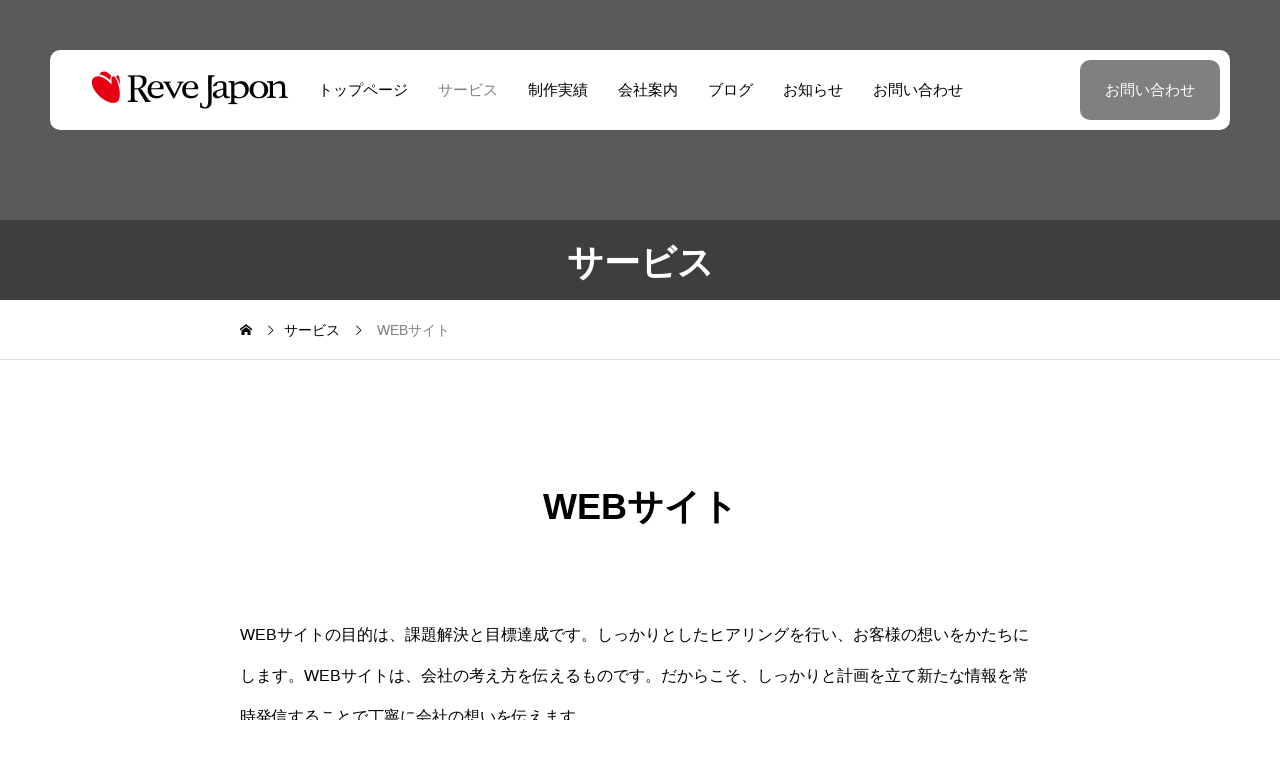

--- FILE ---
content_type: text/html; charset=UTF-8
request_url: https://revejapon.com/service/web/
body_size: 86513
content:
<!DOCTYPE html><html class="pc" lang="ja"><head prefix="og: https://ogp.me/ns# fb: https://ogp.me/ns/fb#"><meta charset="UTF-8"> <!--[if IE]><meta http-equiv="X-UA-Compatible" content="IE=edge"><![endif]--><meta name="viewport" content="width=device-width"><meta name="description" content="WEBサイトの目的は、課題解決と目標達成です。しっかりとしたヒアリングを行い、お客様の想いをかたちにします。WEBサイトは、会社の考え方を伝えるものです。"><link rel="pingback" href="https://revejapon.com/xmlrpc.php"><style media="all">img:is([sizes=auto i],[sizes^="auto," i]){contain-intrinsic-size:3000px 1500px}
@charset "utf-8";@font-face{font-family:'design_plus';font-weight:400;font-style:normal;font-display:swap;src:url(//revejapon.com/wp-content/themes/seeed_tcd105/fonts/design_plus.woff?v=1.1) format('woff')}*,*:before,*:after{box-sizing:border-box;word-wrap:break-word;word-break:break-word}html,body,div,span,applet,object,iframe,h1,h2,h3,h4,h5,h6,p,blockquote,pre,a,abbr,acronym,address,big,cite,code,del,dfn,em,img,ins,kbd,q,s,samp,small,strike,strong,sub,sup,tt,var,b,u,i,center,dl,dt,dd,ol,ul,li,fieldset,form,label,legend,table,caption,tbody,tfoot,thead,tr,th,td,article,aside,canvas,details,embed,figure,figcaption,footer,header,hgroup,menu,nav,output,ruby,section,summary,time,mark,audio,video{margin:0;padding:0;border:0;outline:0;font-size:100%;vertical-align:baseline}article,aside,details,figcaption,figure,footer,header,hgroup,menu,nav,section{display:block}html{-webkit-text-size-adjust:100%}ul,ol{list-style:none}blockquote,q{quotes:none}blockquote:before,blockquote:after,q:before,q:after{content:'';content:none}a:focus{outline:none}ins{text-decoration:none}mark{font-style:italic;font-weight:700}del{text-decoration:line-through}abbr[title],dfn[title]{border-bottom:1px dotted;cursor:help}table{border-collapse:collapse;border-spacing:0;width:100%}hr{display:block;height:1px;border:0;border-top:1px solid #ccc;margin:1em 0;padding:0}button,input,select,textarea{outline:0;-webkit-box-sizing:border-box;box-sizing:border-box;font-size:100%}input,textarea{background-image:-webkit-linear-gradient(hsla(0,0%,100%,0),hsla(0,0%,100%,0));-webkit-appearance:none;border-radius:0}input[type=checkbox]{-webkit-appearance:checkbox}input[type=radio]{-webkit-appearance:radio}button{appearance:none;-webkit-appearance:none}button::-moz-focus-inner,input::-moz-focus-inner{border:0;padding:0}iframe{max-width:100%}svg{display:block}*:focus{outline:none}h1,h2,h3,h4,h5,h6{font-weight:600}.clearfix:after{display:block;clear:both;content:""}html{height:100%;position:relative;overflow-x:hidden}body{min-height:100%;font-size:16px;line-height:1;width:100%;position:relative;overscroll-behavior-y:none;-webkit-font-smoothing:antialiased}body.admin-bar{padding-top:32px}a{color:#000;text-decoration:none}.post_content a,.post_content a:hover,.widget_block a,.textwidget a,#no_post a,#page_404_header .desc a,#no_search_result a{color:var(--content_link_color)}@media(hover:hover){.widget_block a:hover,.textwidget a:hover,#no_post a:hover{color:var(--content_link_color_light)}a:hover{color:var(--main_color)}}a,a:before,a:after,input{transition:background-color .25s ease,color .25s ease,border-color .25s ease}.clear{clear:both}.hide{display:none}.post_content{word-wrap:break-word}a[href^="tel:"]{pointer-events:none;text-decoration:none !important}.mobile_device a[href^="tel:"]{pointer-events:auto}#container{position:relative;margin-top:-80px;z-index:1}body.single-service #container{overflow:hidden}body.show_header_message:not(.hide_header_message):not(.error404):not(.search-no-results) #container{margin-top:-130px}body.hide_page_header_bar #container{margin-top:0 !important}body.single.no_header_image #container{padding-top:173px}#main_content{width:1030px;margin:0 auto;padding:70px 0 150px;position:relative;display:flex;flex-wrap:wrap;justify-content:space-between}#main_col{width:calc(100% - 310px)}#side_col{width:250px;position:relative;display:flex;flex-direction:column}body.show_sidebar_left #main_content{flex-direction:row-reverse}sup{vertical-align:super;font-size:smaller}sub{vertical-align:sub;font-size:smaller}.main_color{color:var(--main_color) !important}.design_button{width:300px;height:70px;border-radius:70px;line-height:1.5;padding:0 1.5em;text-align:center;position:relative;overflow:hidden;font-size:16px;z-index:1;color:var(--main_color);border:1px solid var(--main_color);background:0 0;text-decoration:none;display:inline-flex;justify-content:center;align-items:center}.design_button:hover{color:#fff;text-decoration:none !important;background:var(--main_color);border-color:var(--main_color) !important}.design_header{text-align:center;margin-bottom:50px;margin-top:-10px}.design_header .catch{text-align:center;line-height:1.6;margin:0;padding:0}.design_header .desc p{font-size:18px;line-height:2.4}.design_header .desc p.mobile{display:none}.design_header .catch+.desc{margin-top:15px}.category_button{background:#000;color:#fff;padding:0 20px;font-size:14px;min-width:110px;height:40px;line-height:40px;text-align:center;display:table}@media(hover:hover){.category_button:hover{background:var(--main_color);color:#fff}}.typewritter_animation .item{position:absolute;opacity:0}.typewritter_animation .item.animate{position:relative;opacity:1;transition:opacity 0s ease 0s}.typewritter_animation .item:after{animation:blink .7s steps(1) infinite;content:'';width:2px;height:100%;background:#fff;display:block;position:absolute;right:0;top:0}.typewritter_animation .item.animate:after{animation:blink_end 0s ease forwards .1s}@keyframes blink{0%{opacity:1}50%{opacity:0}}@keyframes blink_end{0%{opacity:1}100%{opacity:0}}.design_plan_list_wrap{margin:0 0 70px;position:relative}.design_plan_list.two_item,.design_plan_list.one_item{justify-content:center}.design_plan_list .list{width:calc(100% / 3);margin:0;z-index:1;position:relative;background:#fff;flex:0 0 auto}.design_plan_list .list.active:before{content:'';width:calc(100% + 2px);height:calc(100% + 2px);position:absolute;top:-1px;left:-1px;border:4px solid var(--main_color);z-index:5;pointer-events:none}.design_plan_list .list.active{background:var(--main_color_light);z-index:2}.design_plan_list .list.active+.list.active{margin-left:-3px;width:calc(100% / 3 + 2px)}.design_plan_list .col{border-bottom:1px solid #ddd;border-right:1px solid #ddd;padding:40px}.design_plan_list .col:first-child{border-top:1px solid #ddd}.design_plan_list .list:first-of-type .col{border-left:1px solid #ddd}.design_plan_list .top .headline{text-align:center;font-size:20px;line-height:1;margin:-2px 0 23px;padding:0;font-weight:600}.design_plan_list .top .price{text-align:center;margin:0;padding:0;line-height:1;font-weight:600}.design_plan_list .top .price .num{font-family:'Arial';font-size:50px}.design_plan_list .top .price .unit{font-size:20px;margin:0 0 0 5px}.design_plan_list .top .desc{margin:25px 0 0;padding:0;line-height:2}.design_plan_list .top .button{height:70px;line-height:1.4;color:#fff;background:var(--main_color);display:table;border-radius:70px;margin:30px auto 0;text-decoration:none;padding:0 20px;display:flex;flex-wrap:wrap;justify-content:center;align-items:center}.design_plan_list .col:not(.top){display:flex;flex-wrap:wrap;justify-content:space-between;padding:15px 40px;align-items:center}.design_plan_list .col:not(.top) p{margin:0;line-height:1.9}@media(hover:hover){.design_plan_list .top .button:hover{background:var(--main_color_dark)}}body.show_sidebar .design_plan_list .list,body.single .design_plan_list .list{width:343px}body.show_sidebar .design_plan_list .list.active+.list.active,body.single .design_plan_list .list.active+.list.active{width:345px}.design_plan_list_wrap .plan_list_scrollbar{display:none}body.show_sidebar .design_plan_list_wrap .plan_list_scrollbar,body.single .design_plan_list_wrap .plan_list_scrollbar{display:block;position:relative;margin:30px 0 0;width:100%;left:0;cursor:pointer}.swiper-nav-button{width:50px;height:50px;border:none;border-radius:100%;background:0 0;z-index:200}.swiper-button-next{right:-60px !important}.swiper-button-prev{left:-60px !important}body.show_sidebar .design_plan_list_wrap .swiper-button-next,body.single .design_plan_list_wrap .swiper-button-next{display:none}body.show_sidebar .design_plan_list_wrap .swiper-button-prev,body.single .design_plan_list_wrap .swiper-button-prev{display:none}.swiper-button-next:after,.swiper-button-prev:after{display:none}.swiper-button-next:before,.swiper-button-prev:before{font-family:'design_plus';font-size:26px;top:1px;position:relative;color:#000;-webkit-font-smoothing:antialiased;transition:transform .25s ease;transform:scale(1);transform-origin:10px}.swiper-button-prev:before{content:'\e90f';left:0}.swiper-button-next:before{content:'\e910';right:0}.swiper-button-disabled{opacity:0 !important}@media(hover:hover){.swiper-nav-button:hover:before{transform:scale(1.3)}}.ac_data{height:auto;margin:50px 0;text-align:center;display:flex;flex-direction:column;justify-content:center}.ac_data .headline{font-size:18px !important;font-weight:600;margin:0 0 10px !important;padding:0 !important;line-height:1 !important}.ac_data .num_area{margin:0 !important;line-height:1 !important;font-family:'Arial'}.ac_data .num{font-size:60px;font-weight:600}.ac_data .unit{font-size:22px;font-weight:600}.ac_data .desc{font-size:16px;margin:0 !important}#header_slider_wrap{width:100%;height:auto;aspect-ratio:1450/850;display:flex;flex-wrap:wrap;position:relative}#header_slider{height:100%;width:100%;position:relative;overflow:hidden}#header_slider .swiper-wrapper{height:100%;width:100%;position:relative}#header_slider .item{width:100%;height:100%;position:relative;overflow:hidden;align-items:unset}#header_slider .bg_image{width:100%;height:100%;position:absolute;top:0;left:0;z-index:1;display:block;margin:0}#header_slider.animation_type_slide .bg_image{transform:translate3d(-80%,0,0);transition-property:none;transition-duration:inherit;transition-timing-function:cubic-bezier(.165,.84,.44,1);transition-delay:.05s}#header_slider .bg_image img{position:absolute;top:0;left:0;width:100%;height:100%;display:block;margin:0;object-fit:cover}#header_slider_content{width:100%;padding:0 50px;position:absolute;left:50%;top:50%;transform:translate(-50%,-50%);z-index:1000}#header_slider_content .catch{color:#fff;text-align:center;z-index:3;line-height:1.4}#header_slider_wrap.catch_animation_type2 .catch{opacity:0}#header_slider_wrap.catch_animation_type2.start_slide .catch{opacity:1;transition:opacity 1s ease .5s}#header_slider_content .link_button{margin:25px auto 0;text-align:center}#header_slider_content .link_button a{margin:0 auto;width:300px;height:70px;border-radius:70px;background:var(--main_color);color:#fff;font-size:16px;line-height:1.5;padding:0 1.5em;display:flex;flex-wrap:wrap;justify-content:center;align-items:center}#header_slider_content .link_button{opacity:0}#header_slider_wrap.start_slide .link_button{opacity:1;transition:opacity 1s ease .5s}#header_slider_wrap.catch_animation_type2.start_slide .link_button{opacity:1;transition:opacity 1s ease 1s}@media(hover:hover){#header_slider_content .link_button a:hover{background:var(--main_color_dark)}}#header_slider.animation_type_slide .item.first_item .item-inner{transition-property:none !important}#header_slider.animation_type_slide .item{background-color:rgba(0,0,0,0);opacity:1 !important;transition-property:background-color !important}#header_slider.animation_type_slide .item.swiper-slide-active{background-color:rgba(1,1,1,0)}#header_slider .item .item-inner{height:100%;overflow:hidden}#header_slider.animation_type_slide .item .item-inner{transform:translate3d(100%,0,0);transition-property:none;transition-duration:inherit;transition-timing-function:cubic-bezier(.165,.84,.44,1);transition-delay:.05s}#header_slider.animation_type_slide .item.p-effect-reverse .item-inner{transform:translate3d(-100%,0%,0)}#header_slider.animation_type_slide .item.p-effect-slidein{z-index:2}#header_slider.animation_type_slide .item.p-effect-slidein .item-inner,#header_slider.animation_type_slide_up .item.p-effect-slidein.p-effect-reverse .item-inner{transform:translate3d(0,0,0);transition-property:transform}#header_slider.animation_type_slide .item.p-effect-slideout{z-index:1}#header_slider.animation_type_slide .item.p-effect-slideout .item-inner{transform:translate3d(0,0,0);transition-property:transform}#header_slider.animation_type_slide .item.p-effect-slideout.p-effect-reverse .item-inner{transform:translate3d(0,0,0);transition-property:transform}#header_slider.animation_type_slide .item.p-effect-slidein .bg_image{transform:translate3d(0,0,0);transition-property:transform}#header_slider.animation_type_slide .item.p-effect-slideout .bg_image{transform:translate3d(-20%,0,0);transition-property:transform}#header_slider.animation_type_slide .item.p-effect-reverse .bg_image{transform:translate3d(80%,0,0)}#header_slider.animation_type_slide .item.p-effect-slidein.p-effect-reverse .bg_image{transform:translate3d(0,0,0);transition-property:transform}#header_slider.animation_type_slide .item.p-effect-slideout.p-effect-reverse .bg_image{transform:translate3d(20%,0,0);transition-property:transform}#header_slider.animation_type_fade .item.p-effect-slidein .bg_image,#header_slider.animation_type_fade .item.p-effect-slidein.p-effect-reverse .bg_image{transform:translate3d(0,0,0);transition-property:transform}#header_slider.animation_type_fade .item.p-effect-slideout .bg_image{transform:translate3d(0,0,0);transition-property:transform}#header_slider.animation_type_fade .item.p-effect-reverse .bg_image{transform:translate3d(0,0,0)}#header_slider.animation_type_fade .item.p-effect-slideout.p-effect-reverse .bg_image{transform:translate3d(0,0,0);transition-property:transform}#header_slider .item .content .catch,#header_slider .item .content .link_button{opacity:0}#header_slider .item.first_item.p-effect-slidein .content .catch{opacity:1;transition:opacity 1s ease 1s}#header_slider .item.first_item.p-effect-slidein .content .link_button{opacity:1;transition:opacity 1s ease 1.5s}#header_slider .item.p-effect-slidein .content .catch,#header_slider .item.p-effect-slidein.p-effect-reverse .content .catch{opacity:1;transition:opacity 1s ease 1.5s}#header_slider .item.p-effect-slidein .content .catch,#header_slider .item.p-effect-slidein.p-effect-reverse .content .catch{opacity:1;transition:opacity 1s ease 1.5s}#header_slider .item.p-effect-slidein .content .link_button,#header_slider .item.p-effect-slidein.p-effect-reverse .content .link_button{opacity:1;transition:opacity 1s ease 2s}#header_slider .item.p-effect-slideout .content .catch,#header_slider .item.p-effect-slideout.p-effect-reverse .content .catch{opacity:0;transition:opacity 1s ease}#header_slider .item.p-effect-slideout .content .link_button,#header_slider .item.p-effect-slideout.p-effect-reverse .content .link_button{opacity:0;transition:opacity 1s ease}#header_slider .bg_video{width:100%;height:100%;position:absolute;top:0;left:0;object-fit:cover;pointer-events:none}#header_slider .bg_youtube{width:100%;height:100%;max-width:none;position:absolute;top:0;left:0;pointer-events:none}#header_slider .overlay{width:100%;height:100%;position:absolute;top:0;left:0;z-index:5}#index_achievements{color:#fff;height:226px;width:100%;border-top:1px solid rgba(255,255,255,.3);display:flex;flex-wrap:wrap;justify-content:center;align-items:center;position:absolute;bottom:0;left:0;z-index:10;text-align:center}#header_slider_wrap.no_header_news #index_achievements{height:200px}#index_achievements .content{position:relative;top:-18px}#header_slider_wrap.no_header_news #index_achievements .content{top:0}#index_achievements .headline{font-size:18px;margin:0 0 10px;line-height:1}#index_achievements .num_area{line-height:1;font-family:'Arial'}#index_achievements .num{font-size:60px;font-weight:600}#index_achievements .unit{font-size:22px;font-weight:600}#index_achievements .desc{font-size:16px;margin:12px 0 0 !important;line-height:1 !important}#index_achievements .content{opacity:0}#header_slider_wrap.start_slide #index_achievements .content{opacity:1;transition:opacity 1s ease 1s}#header_slider_wrap.catch_animation_type2.start_slide #index_achievements .content{opacity:1;transition:opacity 1s ease 1.5s}#news_ticker{background:#fff;width:650px;height:80px;border-radius:80px;box-shadow:0 0 10px 0 rgba(0,0,0,.2);position:relative;top:-40px;margin-bottom:-40px;z-index:10}#news_ticker:before{content:'';width:100%;height:30px;background:linear-gradient(to bottom,rgba(255,255,255,1) 0%,rgba(0,0,0,0) 100%);position:absolute;top:0;left:0;z-index:2;pointer-events:none}#news_ticker:after{content:'';width:100%;height:30px;background:linear-gradient(to bottom,rgba(0,0,0,0) 0%,rgba(255,255,255,1) 100%);position:absolute;bottom:0;left:0;z-index:2;pointer-events:none}#news_ticker a{padding:0 40px;display:flex;flex-wrap:nowrap;justify-content:center;align-items:center;width:100%;flex-direction:unset}#news_ticker .date{font-size:14px;color:#999;width:110px;flex:0 0 110px;display:block;position:relative;padding-left:20px;font-family:'Arial'}#news_ticker .date:before{font-family:'design_plus';content:'\e903';font-size:17px;position:absolute;left:0;margin-top:-1px;top:50%;transform:translateY(-50%);-webkit-font-smoothing:antialiased}#news_ticker .title{transition:color .25s ease;overflow:hidden;white-space:nowrap;text-overflow:ellipsis;visibility:visible}body.hide_blog_date #news_ticker.post_type_post .date{display:none}#content_builder .design_header{width:800px;margin:-10px auto 55px}#content_builder .link_button{text-align:center;margin-top:70px}.cb_white_bg{padding:120px 0}.cb_white_bg+.cb_white_bg{padding-top:0}.cb_image_slider_wrap{display:flex;flex-wrap:nowrap;overflow:hidden}.cb_image_slider .item{width:310px;height:570px;position:relative;overflow:hidden;flex:0 0 310px;margin:0 50px 0 0}.cb_image_slider .image{width:100%;height:440px;border-radius:15px;position:absolute;top:0;left:0;overflow:hidden}.cb_image_slider .item:nth-child(even) .image{top:auto;bottom:0}.cb_image_slider img{object-fit:cover;position:absolute;top:0;left:0;width:100%;height:100%}.cb_image_slider .title{position:absolute;top:475px;width:100%;text-align:center;font-size:18px;line-height:1.8;max-height:3.6em;overflow:hidden;visibility:visible;display:block}.cb_image_slider .title span{display:-webkit-inline-box;-webkit-box-orient:vertical;-webkit-line-clamp:2}.cb_image_slider .item:nth-child(even) .title{top:auto;bottom:475px}.cb_image_slider{display:flex;flex-wrap:nowrap;transform:translate3d(0,0,0)}.cb_image_slider:first-child{animation:image_carousel_animation1 90s linear infinite}.cb_image_slider:nth-child(2){animation:image_carousel_animation2 90s -60s linear infinite}.cb_image_slider:last-child{animation:image_carousel_animation3 90s -30s linear infinite}@keyframes image_carousel_animation1{0%{transform:translate3d(200%,0,0)}100%{transform:translate3d(-100%,0,0)}}@keyframes image_carousel_animation2{0%{transform:translate3d(100%,0,0)}100%{transform:translate3d(-200%,0,0)}}@keyframes image_carousel_animation3{0%{transform:translate3d(0%,0,0)}100%{transform:translate3d(-300%,0,0)}}.cb_selling_point:first-of-type{margin-top:-81px;position:relative}.cb_selling_point:first-of-type .cb_design_header{padding-top:150px}#header_slider_wrap.no_header_news+#content_builder .cb_selling_point:first-of-type{margin-top:0}#header_slider_wrap.no_header_news+#content_builder .cb_selling_point:first-of-type .cb_design_header{padding-top:120px}.sp_content_wrap{display:flex;flex-wrap:nowrap;overflow:hidden;width:100%;min-height:500px;position:relative}.sp_content{position:relative;overflow:hidden;width:100%;flex:0 0 auto;transition:transform .7s cubic-bezier(.22,1,.36,1) 0s;transform:translate3d(0,0,0)}.sp_content_wrap.active .sp_content{transform:translate3d(-100%,0,0)}.sp_content_inner{width:1030px;min-height:500px;height:100%;padding:50px 0;margin:0 auto;display:flex;flex-wrap:wrap;align-items:center;justify-content:space-between;position:relative;z-index:3}.sp_content:nth-child(2) .sp_content_inner .main_content,.sp_content:nth-child(2) .sp_content_inner .sub_content{opacity:0}.sp_content:nth-child(2) .sp_content_inner .main_content.active,.sp_content:nth-child(2) .sp_content_inner .sub_content.active{animation:display_animation .75s ease forwards 0s}@keyframes display_animation{0%{opacity:0}100%{opacity:1}}.sp_content.position_type2 .sp_content_inner{flex-direction:row-reverse}.sp_content.position_type3 .sp_content_inner{justify-content:center}.sp_content .main_content{width:calc(50% - 30px)}.sp_content .main_content .point{font-weight:600;width:100px;height:100px;background:#000;border-radius:100%;color:#fff;font-family:'Arial';display:flex;flex-direction:column;justify-content:center;text-align:center;margin:0 0 35px}.sp_content .main_content .point .label{font-size:16px;margin-top:10px}.sp_content .main_content .point .num{font-size:24px;margin-top:7px}.sp_content .main_content .catch{font-size:28px;line-height:1.6;margin:0 0 20px;padding:0}.sp_content .main_content .desc{font-size:18px;line-height:2.4}.sp_content .main_content .design_button{margin-top:30px}.sp_content .main_content .design_button:hover{color:#fff !important}.sp_content .main_content .catch+.design_button{margin-top:0}.sp_content.layout_type1 .main_content .catch,.sp_content.layout_type1 .main_content .desc{color:#fff}.sp_content.layout_type1 .main_content .design_button{border-color:#fff;color:#fff}.sp_content .sub_content{width:calc(50% - 30px)}.sp_content .sub_content img{max-width:100%;height:auto}.sp_content.position_type1 .sub_content{text-align:right}.sp_content .chart{width:auto;display:inline-block}.sp_content .tcd_chart{margin:auto}.sp_content .bg_image{position:absolute;top:0;left:0;width:100%;height:100%;z-index:1;display:block;margin:0}.sp_content .bg_image img{object-fit:cover;position:absolute;top:0;left:0;width:100%;height:100%}.sp_content .bg_image.mobile{display:none}.sp_content .overlay{position:absolute;top:0;left:0;width:100%;height:100%;z-index:2}.sp_content.layout_type1.position_type3 .main_content{text-align:center}.sp_content.layout_type1.position_type3 .main_content .point{margin:0 auto 35px}.sp_content .switch{position:absolute;width:50px;height:50px;top:50%;transform:translateY(-50%);right:40px;cursor:pointer;z-index:10}.sp_content:nth-child(2) .switch{right:auto;left:40px}.sp_content .switch:before{font-family:'design_plus';font-size:33px;top:12px;position:relative;color:#000;transition:transform .3s ease;transform:scale(1);display:block;transform-origin:10px;-webkit-font-smoothing:antialiased}.sp_content.layout_type1 .switch:before{color:#fff}.sp_content .switch:before{content:'\e910';left:12px}.sp_content:nth-child(2) .switch:before{content:'\e90f';left:12px}.sp_content_wrap:not(.display_two_content) .switch{display:none}.sp_content .switch.mobile{display:none}@media(hover:hover){.sp_content .switch:hover:before{transform:scale(1.2)}}.cb_case_study_slider_wrap{position:relative;width:1030px;margin:0 auto}.cb_case_study_slider{position:relative;border-bottom:1px solid #ddd}#content_builder .case_study_list .item{margin:0;border-bottom:none}#content_builder .case_study_list .item:nth-child(2n){border-right:none}.cb_case_study_slider:before{content:'';display:block;width:1px;height:156px;position:absolute;top:0;left:0;background:#ddd;z-index:2}.cb_case_study_slider:after{content:'';display:block;width:1px;height:156px;position:absolute;top:0;right:0;background:#ddd;z-index:2}.cb_case_study_slider.show_date:before{height:180px}.cb_case_study_slider.show_date:after{height:180px}.cb_case_study_slider_wrap:before{content:'';display:block;width:1px;height:70px;position:absolute;bottom:0;left:0;background:#ddd;z-index:2}.cb_case_study_slider_wrap:after{content:'';display:block;width:1px;height:70px;position:absolute;bottom:0;right:0;background:#ddd;z-index:2}.cb_case_study_slider_wrap.one_item:before,.cb_case_study_slider_wrap.one_item:after{display:none}.cb_case_study_slider_wrap.one_item .cb_case_study_slider:after,.cb_case_study_slider_wrap.one_item .cb_case_study_slider:before{display:none}.cb_case_study_slider_wrap.one_item .cb_case_study_slider{border-bottom:none}.cb_case_study_slider_wrap.one_item .item{border-bottom:1px solid #ddd !important}.cb_case_study_list .swiper-pagination{position:relative;bottom:auto;margin-top:50px}.cb_case_study_list .swiper-pagination span{background:#ddd;width:14px;height:14px;opacity:1;margin:0 6px !important}.cb_case_study_list .swiper-pagination span.swiper-pagination-bullet-active{background:#000;pointer-events:none}#content_builder .cb_case_study_list .link_button{margin-top:50px}@media(hover:hover){.cb_case_study_list .swiper-pagination span:hover{background:var(--main_color)}}.cb_blog_list_slider{overflow:visible}.cb_blog_list .blog_list .item{transform:none;height:auto;display:block}@media screen and (min-width:801px){.cb_blog_list .blog_list{transform:none !important}}.cb_news_list_slider{overflow:visible}.cb_news_list .news_list{width:1030px;margin:0 auto 1px !important}.cb_news_list .news_list .item{transform:none;height:auto}@media screen and (min-width:801px){.cb_news_list .news_list{transform:none !important}}.cb_free_space{padding:120px 0;position:relative}.cb_free_space:first-of-type{margin-top:-81px;padding-top:160px}#header_slider_wrap.no_header_news+#content_builder .cb_free_space:first-of-type{margin-top:0;padding-top:120px}.cb_free_space .post_content{width:1030px;margin:0 auto}.cb_free_space.wide_content .post_content{width:auto;padding:0}#front_page_contents{margin:0 auto;padding:150px 0}#page_contents{width:1030px;margin:0 auto;padding:110px 0 140px}body.normal_page_width #page_contents{width:800px}body.normal_page_width #bread_crumb ul{width:800px}@media screen and (min-width:1201px){#page_contents.no_page_header{padding:240px 0 140px}#page_contents.no_page_header.no_page_header_bar{padding:110px 0 140px}#page_contents.no_page_header .catch{margin-bottom:100px}}.short_width_content{padding:0 125px}.short_width_content+.q_button_wrap{margin-top:105px}.featured_chart_area{display:flex;flex-wrap:wrap;align-items:center;background:#f6f6f6;margin-bottom:55px}.featured_chart_area .tcd_chart{width:50%;margin:0}.featured_chart_area .image{width:50%}.featured_chart_area .image img{display:block}.featured_image_area{display:flex;flex-wrap:wrap;margin-bottom:55px;background:var(--main_color)}.featured_image_area .image{width:50%;position:relative}.featured_image_area .image img{display:block}.featured_image_area .desc{width:50%;display:flex;flex-direction:column;justify-content:center;color:#fff;padding:0 70px}.featured_image_area .desc p{line-height:2;font-size:22px;font-weight:600}#lp_page_header{width:100%;height:500px;position:relative;display:flex;flex-wrap:wrap;justify-content:center;align-items:center;padding:0 100px}#lp_page_header .catch{color:#fff;text-align:center;z-index:3;line-height:1.6}#lp_page_header .catch .mobile{display:none}#lp_page_header .overlay{width:100%;height:100%;position:absolute;top:0;left:0;z-index:2}#lp_page_header .bg_image{width:100%;height:100%;position:absolute;top:0;left:0;z-index:1;display:block;margin:0}#lp_page_header .bg_image img{position:absolute;top:0;left:0;width:100%;height:100%;display:block;margin:0;object-fit:cover}.design_form{background:#f3f3f3;padding:100px 50px;margin:55px 0}.design_form:last-child{margin-bottom:0}.design_form .content{width:450px;margin:0 auto}.design_form .headline{font-size:26px;margin:0 0 35px}.design_form .input_field{background:#fff;border:none;width:100%;max-width:100%;height:50px;padding:0 20px;margin:0}.design_form .email{margin-bottom:40px}.design_form .password{margin-bottom:40px}.design_form .submit{text-align:center;position:relative}.design_form .submit .button{width:300px;height:70px;line-height:70px;border:none;background:#000;color:#fff;font-size:16px;margin:0;cursor:pointer;transition:all .25s ease}@media(hover:hover){.design_form .submit .button:hover{background:var(--main_color)}}.design_form .receive_email{margin-bottom:32px}.design_form .privacy_policy{margin-bottom:35px}label.design_checkbox input{position:absolute;top:7px}label.design_checkbox{cursor:pointer;display:flex;position:relative;line-height:2;text-align:left}label.design_checkbox input:checked+.check:before{content:"";display:block;position:absolute;transform:rotateZ(-135deg);transform-origin:2px 2px;background:#000;top:11px;left:7px;width:6px;height:2px}label.design_checkbox input:checked+.check:after{content:"";display:block;position:absolute;transform:rotateZ(-45deg);transform-origin:2px 2px;background:#000;top:12px;left:9px;width:10px;height:2px}label.design_checkbox .check{position:relative;margin-right:8px;top:2px;left:0;transition:border-color .25s ease;display:block;width:22px;height:22px;border:1px solid #ccc;background:#fff}@media(hover:hover){label.design_checkbox input:hover+.check{border-color:#999}}label.design_checkbox .text{font-size:14px}.design_form .wpcf7{width:100%;margin:0 !important;border:none;background:0 0}.design_form .wpcf7 form{margin:0 !important}.design_form .wpcf7 input,.design_form .wpcf7 textarea{padding:5px 20px;border:none !important;line-height:inherit}.design_form .wpcf7 .wpcf7-submit,.design_form .wpcf7 .wpcf7-previous{width:300px;height:70px;margin:30px auto 0;background-color:#000;font-size:16px}@media(hover:hover){.design_form .wpcf7 .wpcf7-submit:hover,.design_form .wpcf7 .wpcf7-previous:hover{background:var(--main_color)}}.design_form .checkbox_area{margin:0 0 20px}.design_form .checkbox_area .wpcf7-list-item{margin:0}.design_form .wpcf7-not-valid-tip{line-height:2;margin:10px 0 -20px !important;display:block;font-size:14px;font-weight:600}.design_form .wpcf7-spinner{position:absolute !important;top:15px;left:calc(50% - 35px);background:var(--main_color_dark);opacity:1}.design_form .wpcf7 form .wpcf7-response-output{margin:30px 140px 0;line-height:2}.design_form .wpcf7 .submit p{position:relative}.design_header.featured_page{margin-bottom:105px}.design_list1 .s_table{margin:0 0 70px !important}.post_content .design_list1 table{table-layout:fixed !important;width:100% !important}.design_list1 th:nth-child(1){width:330px}.design_list1 th:nth-child(2),.design_list1 th:nth-child(3),.design_list1 th:nth-child(4){width:calc((100% - 330px) / 3)}.design_list1 td:nth-child(2),.design_list1 td:nth-child(3),.design_list1 td:nth-child(4){text-align:center}.design_list1 table{border:none !important}.design_list1 th,.design_list1 td{border-color:rgba(255,255,255,.5) !important}.design_list1 th{background:#238c00 !important;color:#fff;font-weight:600 !important}.design_list1.type_red th{background:#d93600 !important}.design_list1.type_blue_greem th{background:#008c8c !important}.design_list1 th:nth-child(1){text-align:left;font-size:20px}.design_list1 tr:nth-child(even) td{background:#f6f6f6 !important}.lp_header_desc,.tcdce-body .lp_header_desc{text-align:center;margin-bottom:110px;font-size:18px;font-weight:600}.lp_headline,.tcdce-body .lp_headline{text-align:center;font-size:36px !important;font-weight:600 !important;color:var(--main_color);margin:95px 0 45px !important}.lp_image,.tcdce-body .lp_image{margin-bottom:55px;text-align:center}.lp_headline+.lp_image{margin-top:55px}.tcd_chart+.lp_headline{margin-top:105px !important}.ajax_post_list_wrap .faq_list.item{padding-bottom:30px}.faq_list .question{cursor:pointer}.faq_list .question:after{content:'\e90e';font-family:'design_plus';margin-left:auto;font-size:14px;-webkit-font-smoothing:antialiased}.faq_list .question.active:after{content:'\e911'}.faq_content .faq_list .question .title{font-size:24px;width:calc(100% - 100px)}.faq_list .desc_area{height:0;overflow:hidden;transition:height .2s cubic-bezier(.54,.07,.38,.9);width:calc(100% + 140px);margin-left:-70px}.faq_list .question+.desc_area>.desc{padding-bottom:30px;width:calc(100% - 140px);margin-left:70px}.ajax_post_list_wrap .faq_list.item:last-of-type .desc{padding-bottom:0}.faq_list .question.active{color:var(--main_color)}@media(hover:hover){.faq_list .question:hover{color:var(--main_color)}}.faq_list .question.active+.desc_area>.desc{opacity:1;transition:opacity 1s ease}@media (max-width:800px){.ajax_post_list_wrap .faq_list.item{padding-bottom:0}.faq_content .faq_list .question .title{font-size:16px}.faq_list .desc_area{width:calc(100% + 40px);margin-left:-20px}.faq_list .question+.desc_area>.desc{padding-bottom:25px;width:calc(100% - 40px);margin-left:20px}}.sc_faq_list{width:100%;max-width:100%;margin:0 auto 35px}.sc_faq_list .headline{font-size:24px;color:#7ea0c8;margin-bottom:45px;padding:0;text-align:center}.sc_faq_list .item{border:1px solid #ddd;margin:0 0 -1px;position:relative;background:#fff}.sc_faq_list .title{cursor:pointer;margin:0;font-weight:500;font-size:16px;line-height:1.8;padding:27px 40px 25px 30px;margin-bottom:0;position:relative;transition:color .4s ease}.sc_faq_list .title span{display:block;margin:-.4em 0}.sc_faq_list .title:before{content:'\e90e';font-family:'design_plus';display:block;position:absolute;top:25px;right:30px;font-size:14px;-webkit-font-smoothing:antialiased}.sc_faq_list .title.active:before{content:'\e911'}.sc_faq_list .desc_area{height:0;overflow:hidden;transition:height .2s cubic-bezier(.54,.07,.38,.9)}.sc_faq_list .desc{font-size:16px;line-height:2.6;padding:20px 30px;border-top:1px solid #ddd;background:#f8f8f8;transition:opacity .7s ease;opacity:0}.sc_faq_list .desc span{display:block}.sc_faq_list .title.active{color:var(--main_color)}@media(hover:hover){.sc_faq_list .title:hover{color:var(--main_color)}}.sc_faq_list .title.active:before{height:0}.sc_faq_list .title.active+.desc_area>.desc{opacity:1;transition:opacity 1s ease}@media (max-width:800px){.sc_faq_list .title{font-size:14px;padding:20px 50px 18px 20px}.sc_faq_list .title:before{top:calc(50% + 5px);transform:translateY(-50%);right:20px}.sc_faq_list .title.active:before{top:calc(50% - 10px)}.sc_faq_list .desc{padding:20px;font-size:14px;line-height:2}}#archive_case_study{position:relative;width:1030px;margin:0 auto;padding:120px 0 150px}body.tax-case_study_category #archive_case_study{padding-bottom:120px}#archive_case_study .case_study_list{display:flex;flex-wrap:wrap}.case_study_list .item{display:block;width:50%;border:1px solid #ddd;border-right:none;margin:0 0 -1px;position:relative;background:#fff}.case_study_list .item:nth-child(2n),.case_study_list .item:last-of-type{border-right:1px solid #ddd}.case_study_list .item:nth-child(odd):last-of-type{width:calc(50% + 1px)}.case_study_list .animate_background{display:block}.case_study_list .image_wrap{margin:0 -1px;width:calc(100% + 2px);height:auto;max-height:320px;aspect-ratio:515/320;position:relative;overflow:hidden;z-index:2}.case_study_list .image_wrap img{width:100%;height:100%;position:absolute;top:0;left:0;object-fit:cover}.case_study_list .category{position:absolute;top:156px;left:-1px;color:#fff;min-width:110px;height:40px;line-height:40px;display:inline-block;padding:0 25px;text-align:center;font-size:12px;z-index:2}.case_study_list.show_date .item .category{top:180px}.case_study_list .title_area{padding:0 50px;height:156px;display:flex;flex-direction:column;justify-content:center}.case_study_list.show_date .item .title_area{height:180px}.case_study_list .title{font-size:20px;line-height:1.8;max-height:3.6em;overflow:hidden;visibility:visible;display:block}.case_study_list .title span{display:-webkit-inline-box;-webkit-box-orient:vertical;-webkit-line-clamp:2}.case_study_list .meta{display:flex;flex-wrap:wrap;justify-content:center;align-items:center;padding:0 40px;height:70px}.case_study_list .meta ul{display:flex;flex-wrap:wrap;justify-content:center}.case_study_list .meta li{margin:3px 10px;line-height:1;color:#000}.case_study_list .meta .job{color:var(--main_color)}.case_study_list .date{position:relative;color:#999;font-size:14px;display:block;margin:0 0 10px;font-family:'Arial'}.case_study_list .date:before{font-family:'design_plus';content:'\e903';font-size:17px;display:inline-block;margin:0 5px 0 0;top:1.5px;position:relative;-webkit-font-smoothing:antialiased}#single_case{width:800px;margin:0 auto;padding:120px 0 120px}body.single-case_study #bread_crumb ul{width:800px}#single_case_header{border:1px solid #ddd;display:flex;flex-wrap:nowrap;padding:15px;margin-bottom:42px}#single_case_header .category{margin:0 20px -4px 0}#single_case_header .category a{margin-bottom:4px;color:#fff;min-width:110px;height:40px;line-height:40px;display:inline-block;padding:0 25px;text-align:center;font-size:12px}#single_case_header .meta{flex:0 1 auto;display:flex;flex-wrap:wrap;align-items:center;line-height:1.4}#single_case_header .job{color:var(--main_color);margin-right:20px}#single_case_title_area{margin-bottom:60px}#single_case_title_area .title{font-size:32px;line-height:1.5;font-family:var(--single_post_title_font_family);font-weight:600}#single_case_title_area .image{width:100%;aspect-ratio:800/500;position:relative;overflow:hidden;margin-top:42px}#single_case_title_area .image img{object-fit:cover;position:absolute;top:0;left:0;width:100%;height:100%}#single_case_title_area .date{position:relative;color:#999;font-size:14px;display:block;margin:0 15px 20px 0;font-family:'Arial'}#single_case_title_area .date:before{font-family:'design_plus';content:'\e903';font-size:17px;display:inline-block;margin:0 5px 0 0;top:1.5px;position:relative;-webkit-font-smoothing:antialiased}.case_study_catch{color:var(--main_color);font-size:28px !important;margin:50px 0 !important;padding:0 !important}.case_study_info_wrap{margin:60px 0}.case_study_info_wrap:last-child{margin-top:105px}.case_study_info{background:#f6f6f6;padding:60px 60px 50px}.case_study_info dl{display:flex;flex-wrap:wrap}.case_study_info dt{width:170px;margin:0;font-weight:500 !important}.case_study_info dd{width:calc(100% - 170px);margin:0}#related_case{margin:120px 0 0;position:relative}#related_case .headline{line-height:1;font-size:30px;text-align:center;margin-bottom:70px}#case_study_slider{position:relative;border-bottom:1px solid #ddd;overflow:hidden}#related_case.one_item #case_study_slider{border-bottom:none}#case_study_slider:before{content:'';display:block;width:1px;height:201px;background:#ddd;position:absolute;left:0;bottom:0;z-index:2}#case_study_slider:after{content:'';display:block;width:1px;height:201px;background:#ddd;position:absolute;right:0;bottom:0;z-index:2}#related_case.one_item #case_study_slider:after{display:none}#related_case .post_list .item{display:block;width:50%;margin:0;position:relative}#related_case.one_item .post_list .item{border-bottom:1px solid #ddd}#related_case .post_list .image_link{display:block}#related_case .post_list .image_wrap{margin:0;width:100%;height:auto;aspect-ratio:480/306;position:relative;overflow:hidden;z-index:2}#related_case .post_list .image_wrap img{width:100%;height:100%;position:absolute;top:0;left:0;object-fit:cover}#related_case .post_list .category{position:absolute;top:0;left:0;color:#fff;min-width:110px;height:40px;line-height:40px;display:inline-block;padding:0 25px;text-align:center;font-size:12px;z-index:2}#related_case .post_list .title{font-size:18px;line-height:1.8;padding:0 40px;height:130px;border-right:1px solid #ddd;display:flex;flex-direction:column;justify-content:center}#related_case .post_list .title a{max-height:3.6em;overflow:hidden;visibility:visible;display:block}#related_case .post_list .title a span{display:-webkit-inline-box;-webkit-box-orient:vertical;-webkit-line-clamp:2}#related_case .post_list .meta{border-top:1px solid #ddd;border-right:1px solid #ddd;display:flex;flex-wrap:wrap;justify-content:center;align-items:center;padding:0 40px;height:70px}#related_case .post_list .meta ul{display:flex;flex-wrap:wrap;justify-content:center}#related_case .post_list .meta li{margin:3px 10px;line-height:1}#related_case .post_list .meta .job{color:var(--main_color)}#related_case .post_list .date{position:relative;color:#999;font-size:14px;display:block;margin:0;font-weight:500;font-family:'Arial'}#related_case .post_list .date:before{font-family:'design_plus';content:'\e903';font-size:17px;display:inline-block;margin:0 5px 0 0;top:1.5px;position:relative;-webkit-font-smoothing:antialiased}#related_case .swiper-pagination{position:relative;bottom:auto;margin-top:50px}#related_case .swiper-pagination span{background:#ddd;width:14px;height:14px;opacity:1;margin:0 6px}#related_case .swiper-pagination span.swiper-pagination-bullet-active{background:#000;pointer-events:none}@media(hover:hover){#related_case .swiper-pagination span:hover{background:var(--main_color)}}#case_study_category_list_area{background:#f6f6f6;padding:120px 0;position:relative;overflow:hidden}#case_study_category_list_slider_wrap{position:relative;width:1029px;margin:0 auto;z-index:3}#case_study_category_list_slider_wrap:after{content:'';display:block;width:1px;height:calc(100% - 180px);background:#ddd;position:absolute;right:0;bottom:0;z-index:2}#case_study_category_list .item{width:calc(100% / 3 + 1px);display:block;transition:all .25s ease;background:#fff;align-self:stretch;height:auto;border:1px solid #ddd;margin:0 -1px 0 0}#case_study_category_list .catch_area{color:#fff;text-align:center;padding:0 35px;height:180px;display:flex;flex-direction:column;justify-content:center;margin:0 -1px;transition:background-color .25s ease}#case_study_category_list .headline{font-size:30px;line-height:1.2}#case_study_category_list .headline+.catch{margin-top:10px;line-height:1.6;font-weight:500}#case_study_category_list .desc{color:#000;padding:30px 35px;line-height:2}#case_study_category_list .desc_inner{max-height:6em;overflow:hidden;visibility:visible}#case_study_category_list .desc_inner p{display:-webkit-inline-box;-webkit-box-orient:vertical;-webkit-line-clamp:3}#case_study_category_list .desc_inner p br{display:none}#case_study_category_list_slider_wrap .swiper-button-next{right:-60px}#case_study_category_list_slider_wrap .swiper-button-prev{left:-60px}#case_study_category_list_slider_wrap .swiper-nav-button{background:0 0;border:none}#case_study_category_list_slider_wrap .swiper-button-next:before,#case_study_category_list_slider_wrap .swiper-button-prev:before{font-size:22px}#case_study_category_list_slider_wrap.one_item #case_study_category_list{justify-content:center}#case_study_category_list_slider_wrap.one_item:after{display:none}#case_study_category_list_slider_wrap.two_item #case_study_category_list{justify-content:center}#case_study_category_list_slider_wrap.two_item:after{display:none}#service_category_list .desc{text-align:center;line-height:2.4;margin:0;font-size:18px}#service_category_list .desc.mobile{display:none}#service_category_list{background:#f6f6f6;padding:120px 0}body.no_header_image #service_category_list{margin-top:120px}#service_category_list.service_list_type3{padding-bottom:150px}#service_category_list .desc+#service_icon_list_type1{margin-top:55px}#service_category_list .desc+#service_icon_list_type2{margin-top:55px}#service_icon_list_type1{width:1030px;margin:0 auto;display:flex;flex-wrap:wrap}#service_icon_list_type1.short_size{justify-content:center}#service_icon_list_type1 li{width:calc(20% + 1px);height:auto;margin:0 -1px -1px 0;aspect-ratio:1/1}#service_icon_list_type1 a{border:1px solid #ddd;background:#fff;width:100%;height:100%;display:flex;flex-direction:column;justify-content:center;align-items:center;text-align:center;padding:0 30px;transition:all .25s ease;position:relative;z-index:1}#service_icon_list_type1 li a:after{color:#fff;font-family:'design_plus';content:'\e90e';font-size:16px;display:block;width:16px;position:absolute;bottom:19px;left:50%;transform:translate(-50%,-10px);-webkit-font-smoothing:antialiased;transition:all .25s ease}#service_icon_list_type1 li a:hover:after{transform:translate(-50%,0);transition:all .25s ease .2s}body.home #service_icon_list_type1 li a:after,body.single-service #service_icon_list_type1 li a:after,.service_list_type3 #service_icon_list_type1 li a:after{display:none}#service_icon_list_type1 .catch{font-size:16px;line-height:1.8;font-weight:600;max-height:3.6em;overflow:hidden;visibility:visible}#service_icon_list_type1 .catch span{display:-webkit-inline-box;-webkit-box-orient:vertical;-webkit-line-clamp:2}#service_icon_list_type1 .icon{color:var(--main_color);font-family:'Material Symbols Rounded';font-weight:100;font-style:normal;font-size:55px;margin-bottom:10px;letter-spacing:normal;text-transform:none;display:inline-block;white-space:nowrap;word-wrap:normal;direction:ltr;-webkit-font-feature-settings:'liga';-webkit-font-smoothing:antialiased}#service_icon_list_type1 .icon img{max-width:40px;height:auto;display:block;margin:7px 0 6px}@media(hover:hover){#service_icon_list_type1 li a:hover{color:var(--main_color);transform:scale(1.2);z-index:10;position:relative;box-shadow:0 0 10px 4px rgba(100,100,100,.1)}#service_icon_list_type1 li a:hover:after{color:var(--main_color)}#service_icon_list_type1 a:hover{color:var(--main_color)}}#service_icon_list_type2{width:1030px;margin:0 auto;display:flex;flex-wrap:wrap}#service_icon_list_type2.short_size{justify-content:center}#service_icon_list_type2 li{width:calc(100% / 7 + 1px);height:auto;aspect-ratio:1/1;margin:0 -1px -1px 0}#service_icon_list_type2 a{border:1px solid #ddd;background:#fff;width:100%;height:100%;display:flex;flex-direction:column;justify-content:center;align-items:center;text-align:center;padding:0 20px;transition:all .3s ease;position:relative;z-index:1}#service_icon_list_type2 li a:after{color:#fff;font-family:'design_plus';content:'\e90e';font-size:14px;display:block;width:16px;position:absolute;bottom:5px;left:50%;transform:translate(-50%,-10px);-webkit-font-smoothing:antialiased;transition:all .25s ease}#service_icon_list_type2 li a:hover:after{transform:translate(-50%,0);transition:all .25s ease .2s}body.home #service_icon_list_type2 li a:after,body.single #service_icon_list_type2 li a:after,.service_list_type3 #service_icon_list_type2 li a:after{display:none}#service_icon_list_type2 .title{font-size:14px;line-height:1.3}#service_icon_list_type2 .icon{color:var(--main_color);font-family:'Material Symbols Rounded';font-weight:100;font-style:normal;font-size:50px;margin-bottom:10px;letter-spacing:normal;text-transform:none;display:inline-block;white-space:nowrap;word-wrap:normal;direction:ltr;-webkit-font-feature-settings:'liga';-webkit-font-smoothing:antialiased}#service_icon_list_type2 .icon img{max-width:40px;height:auto;display:block;margin:7px 0 6px}@media(hover:hover){#service_icon_list_type2 a:hover{color:var(--main_color)}#service_icon_list_type2 li a:hover{color:var(--main_color);transform:scale(1.1);z-index:10;position:relative;box-shadow:0 0 10px 4px rgba(100,100,100,.1)}#service_icon_list_type2 li a:hover:after{color:var(--main_color)}}#archive_service{margin:0 auto;padding:120px 0 0}#archive_service.type4{padding-bottom:150px}#service_list_type1 .item{border-bottom:1px solid #ddd;padding-bottom:120px;margin-bottom:110px}#service_list_type1 .item:last-of-type{border:none;margin-bottom:0}body.no_icon_list #service_list_type1 .item:last-of-type{padding-bottom:0}#service_list_type1 .title{line-height:1.5;text-align:center;margin:0 0 55px}#service_list_type1 .title a{display:block}#service_list_type1 .content{width:1030px;margin:0 auto;display:flex;flex-wrap:wrap;align-items:center;justify-content:space-between}#service_list_type1 .item:nth-child(odd) .content{flex-direction:row-reverse}#service_list_type1 .image_link{width:calc(50% - 40px);height:auto;aspect-ratio:480/300;display:block;position:relative;z-index:1;overflow:hidden;border-radius:10px}#service_list_type1 .image_wrap{width:100%;height:100%;position:relative;overflow:hidden;z-index:2}#service_list_type1 .image_wrap img{width:100%;height:100%;position:absolute;top:0;left:0;object-fit:cover}#service_list_type1 .desc{font-size:18px;width:calc(50% - 40px);display:block;line-height:2.4;max-height:7.2em;overflow:hidden;visibility:visible}#service_list_type1 .desc span{display:-webkit-inline-box;-webkit-box-orient:vertical;-webkit-line-clamp:3}#service_list_type1 .link_button{text-align:center;margin-top:70px}#service_list_type2{width:1030px;margin:0 auto 120px}#service_list_type2 .item{margin-bottom:100px;display:flex;flex-wrap:wrap;align-items:center;justify-content:space-between}#service_list_type2 .item:last-of-type{margin:0}body.home #service_list_type2{margin-bottom:70px}body.home #service_list_type2 .item{margin-bottom:70px}body.no_icon_list #service_list_type2 .item:last-of-type{padding-bottom:0}#service_list_type2 .title{line-height:1.5;margin:0 0 20px}#service_list_type2 .title a{display:block}#service_list_type2 .content{width:calc(50% - 35px)}#service_list_type2 .image_link{width:calc(50% - 35px);height:auto;aspect-ratio:480/300;display:block;position:relative;z-index:1;overflow:hidden;border-radius:10px}#service_list_type2 .image_wrap{width:100%;height:100%;position:relative;overflow:hidden;z-index:2}#service_list_type2 .image_wrap img{width:100%;height:100%;position:absolute;top:0;left:0;object-fit:cover}#service_list_type2 .desc{display:block;line-height:2.4;max-height:7.2em;overflow:hidden;visibility:visible}#service_list_type2 .desc span{display:-webkit-inline-box;-webkit-box-orient:vertical;-webkit-line-clamp:3}#service_list_type2 .link{margin-top:30px;display:block;color:var(--main_color);font-weight:600;font-size:18px}@media(hover:hover){#service_list_type2 .link:hover{color:var(--main_color_dark)}}#single_service{width:800px;margin:0 auto;padding:120px 0 120px}body.no_icon_list #single_service{padding-bottom:110px}body.single-service #bread_crumb ul{width:800px}#single_service_title_area{margin-bottom:35px}#single_service_title_area .title{font-size:32px;line-height:1.5;text-align:center;font-family:var(--single_post_title_font_family);font-weight:600}#single_service_title_area .featured_image{margin-top:40px;margin-bottom:40px;width:100%;height:auto;aspect-ratio:800/500;position:relative;overflow:hidden;border-radius:15px}#single_service_title_area .featured_image img{object-fit:cover;position:absolute;top:0;left:0;width:100%;height:100%}.service_headline,.tcdce-body .service_headline{color:var(--main_color);font-size:28px !important;margin:55px 0 !important;padding:0 !important}.service_image_list{display:flex;flex-wrap:wrap;justify-content:space-between;margin-bottom:55px}.service_image_list .image{flex:1 1 0%;margin:0 30px 0 0}.service_image_list .image:last-of-type{margin:0}#service_image_carousel_wrap{overflow:visible;margin-top:40px}#service_image_carousel{-webkit-user-select:none;user-select:none}#service_image_carousel .item{width:100%;height:auto;aspect-ratio:800/500;position:relative;overflow:hidden;border-radius:15px;margin:0 50px 0 0}#service_image_carousel .item:last-of-type{margin-right:0}#service_image_carousel .item img{object-fit:cover;position:absolute;top:0;left:0;width:100%;height:100%}#service_image_carousel_wrap .swiper-pagination{position:relative;bottom:auto;margin-top:50px}#service_image_carousel_wrap .swiper-pagination span{background:#ddd;width:14px;height:14px;opacity:1;margin:0 6px}#service_image_carousel_wrap .swiper-pagination span.swiper-pagination-bullet-active{background:#000;pointer-events:none}@media(hover:hover){#service_image_carousel_wrap .swiper-pagination span:hover{background:var(--main_color)}}#single_service_icon_list{background:#f6f6f6;padding:120px 0}#related_service{margin:-10px auto 120px;position:relative;width:800px}#related_service .headline{line-height:1;font-size:30px;text-align:center;margin-bottom:70px}#related_service_slider{position:relative;border-bottom:1px solid #ddd;overflow:hidden}#related_service.one_item #related_service_slider{border-bottom:none}#related_service_slider:before{content:'';display:block;width:1px;height:201px;background:#ddd;position:absolute;left:0;bottom:0;z-index:2}#related_service_slider:after{content:'';display:block;width:1px;height:201px;background:#ddd;position:absolute;right:0;bottom:0;z-index:2}#related_service.one_item #related_service_slider:after{display:none}#related_service .post_list .item{display:block;width:50%;margin:0;position:relative}#related_service.one_item .post_list .item{border-bottom:1px solid #ddd}#related_service .post_list .image_link{display:block}#related_service .post_list .image_wrap{margin:0;width:100%;height:auto;aspect-ratio:480/306;position:relative;overflow:hidden;z-index:2}#related_service .post_list .image_wrap img{width:100%;height:100%;position:absolute;top:0;left:0;object-fit:cover}#related_service .post_list .title{font-size:18px;line-height:1.8;padding:0 40px;height:130px;border-right:1px solid #ddd;display:flex;flex-wrap:wrap;justify-content:center;align-items:center}#related_service .post_list .title a{max-height:3.6em;overflow:hidden;visibility:visible;display:block}#related_service .post_list .title a span{display:-webkit-inline-box;-webkit-box-orient:vertical;-webkit-line-clamp:2}#related_service .swiper-pagination{position:relative;bottom:auto;margin-top:50px}#related_service .swiper-pagination span{background:#aaa;width:14px;height:14px;opacity:1}#related_service .swiper-pagination span.swiper-pagination-bullet-active{background:#000;pointer-events:none}@media(hover:hover){#related_service .swiper-pagination span:hover{background:var(--main_color)}}#archive_faq{position:relative;width:1030px;margin:0 auto;padding:120px 0 150px}#faq_sort_button_wrap{position:relative;width:100%;height:70px;-webkit-user-select:none;user-select:none}#faq_sort_button_wrap:after{content:'';display:block;height:70px;width:1px;background:#ddd;position:absolute;left:0;top:0;z-index:10}#faq_sort_button_wrap:before{content:'';display:block;height:70px;width:1px;background:#ddd;position:absolute;right:0;top:0;z-index:10}#faq_sort_button_wrap .swiper-nav-button{display:none;width:40px;height:40px;border:none;background:0 0}#faq_sort_button_wrap .swiper-button-prev:before{left:-1px}#faq_sort_button_wrap .swiper-button-next:before{right:-1px}#faq_sort_button_wrap .swiper-button-next{right:10px;margin:0;top:50%;transform:translateY(-50%)}#faq_sort_button_wrap .swiper-button-prev{left:10px;margin:0;top:50%;transform:translateY(-50%)}#faq_sort_button{width:100%;position:relative}#faq_sort_button a{height:70px;line-height:1.5;color:#000;background:#f6f6f6;padding:2px 30px 0;flex:1 1 0%;text-align:center;display:block;border:1px solid #ddd;border-right:none;margin:0;display:flex;flex-wrap:wrap;align-items:center;justify-content:center}#faq_sort_button_wrap.small_size #faq_sort_button a{flex:1 1 0%}#faq_sort_button a:hover{color:var(--main_color)}#faq_sort_button a:last-of-type{border-right:1px solid #ddd}#faq_sort_button a.active{color:var(--main_color);background:#fff;pointer-events:none;border-bottom:1px solid #fff}.faq_content_inner{border:1px solid #ddd;border-top:none;padding:70px 70px 60px}.faq_content{opacity:0;visibility:hidden;position:absolute;top:0}.faq_content.active{opacity:1;visibility:visible;position:relative;transition:opacity 1s ease .2s}.faq_content .item{border-top:1px solid #ddd;padding:60px 0}.faq_content .item:first-of-type{border:none;padding-top:0}.faq_content .item:last-of-type{padding-bottom:0}.faq_content .question{color:var(--main_color);position:relative;line-height:1.6;margin-bottom:20px;display:flex;flex-wrap:wrap;align-items:center;font-weight:600}.faq_content .question .icon{font-size:20px;margin:0 20px 0 0;background:var(--main_color);color:#fff;font-weight:500;font-family:Arial;width:40px;height:40px;line-height:40px;display:block;border-radius:100%;text-align:center}.faq_content .question .title{font-size:24px;width:calc(100% - 60px)}#ajax_post_no_cat{border-top:solid 1px #ddd}.ajax_post_list_wrap{position:relative;display:none}.ajax_post_list_wrap.active{display:block}.ajax_post_list_wrap .item{opacity:0;position:relative}.ajax_post_list_wrap .item.animate{-webkit-animation:slideUp 1s cubic-bezier(.165,.84,.44,1) forwards 0s;animation:slideUp 1s cubic-bezier(.165,.84,.44,1) forwards 0s}.ajax_post_list_wrap .entry-more{text-align:center;padding:70px 0 0}.ajax_post_list_wrap .entry-more span{margin:0 auto;cursor:pointer}.ajax_post_list_wrap .entry-more.is-hide{display:none}.ajax_post_list_wrap .entry-loading{text-align:center;width:100%;display:none;height:50px;line-height:50px;font-size:14px;margin-top:40px;font-weight:600}.ajax_post_list_wrap .entry-loading.is-show{display:block}#archive_news{position:relative;width:1030px;margin:0 auto;padding:120px 0 150px}.news_list{display:flex;flex-wrap:wrap;position:relative;width:calc(100% + 1px)}.news_list .item{position:relative;width:50%;height:210px;margin:0 -1px -1px 0;display:flex;flex-wrap:wrap;align-items:center;border:1px solid #ddd}.news_list .image_link{margin:-1px 0 0 -1px;display:block;width:210px;height:210px;position:relative;z-index:1;overflow:hidden;aspect-ratio:1/1}.news_list .image_wrap{width:100%;height:100%;position:relative;overflow:hidden;z-index:2}.news_list .image_wrap img{width:100%;height:100%;position:absolute;top:0;left:0;object-fit:cover}.news_list .content{width:calc(100% - 210px);padding:40px}body.hide_news_image .news_list .content{width:auto}.news_list .title{font-size:18px;line-height:1.8}.news_list .title a{display:block;max-height:3.6em;overflow:hidden;visibility:visible}.news_list .title span{display:-webkit-inline-box;-webkit-box-orient:vertical;-webkit-line-clamp:2}.news_list .date{position:relative;color:#999;font-size:14px;margin:0 0 15px;display:block;font-family:'Arial'}.news_list .date:before{font-family:'design_plus';content:'\e903';font-size:17px;margin:0 5px 0 0;position:relative;top:1.5px;-webkit-font-smoothing:antialiased}#single_news_header{margin-bottom:50px;position:relative}#single_news_header .image{margin-top:40px;width:100%;position:relative}#single_news_header .image img{width:100%;height:auto;display:block;margin:0}#single_news_header .title{font-size:var(--single_post_title_font_size);font-family:var(--single_post_title_font_family);line-height:1.5;font-weight:600}#single_news_header .meta{margin:0 0 17px;display:flex;flex-wrap:wrap}#single_news_header .meta.top{margin:0 0 10px}#single_news_header .date{position:relative;color:#999;font-size:14px;display:block;margin:0 15px 0 0;font-family:'Arial'}#single_news_header .date:before{font-family:'design_plus';content:'\e903';font-size:17px;display:inline-block;margin:0 5px 0 0;top:1.5px;position:relative;-webkit-font-smoothing:antialiased}#single_news_header .update{position:relative;color:#999;font-size:14px;display:block;font-family:'Arial'}#single_news_header .update:before{font-family:'design_plus';content:'\e91f';font-size:18px;display:inline-block;margin:0 5px 0 0;top:1.5px;position:relative;-webkit-font-smoothing:antialiased}#page_header{height:400px;position:relative;overflow:hidden}body.single #page_header{height:300px}#page_header .headline{position:absolute;left:0;bottom:0;width:100%;height:80px;line-height:85px;color:#fff;z-index:3;text-align:center;font-size:var(--headline_font_size)}#page_header .overlay{position:absolute;left:0;bottom:0;width:100%;height:100%;z-index:2}#page_header .bg_image{position:absolute;top:0;left:0;width:100%;height:100%;z-index:1;display:block;margin:0}#page_header .bg_image img{object-fit:cover;position:absolute;top:0;left:0;width:100%;height:100%;object-position:left top}#archive_desc{text-align:center;padding:110px 0 0;margin-bottom:-10px}#archive_desc p{line-height:2.4;font-size:18px}#archive_desc p.mobile{display:none}#archive_desc .desc.mobile{display:none}body.no_header_image.open_header #header{border:none}body.no_header_image #page_header{height:auto;margin-top:250px;margin-bottom:-5px}body.page.no_header_image #page_header{margin-bottom:90px}body.no_header_image #page_header .headline{bottom:auto;background:0 0 !important;color:#000;height:auto;line-height:1;left:auto;bottom:auto;position:relative}#page_header .desc{line-height:2.4;margin:26px auto 0;text-align:center;font-size:18px;max-width:1030px}#page_header .desc.mobile{display:none}#archive_blog{padding:120px 0 150px}.category_sort_button_wrap{width:1030px;margin:115px auto -49px;position:relative;z-index:1}.category_sort_button_slider{position:relative;width:auto;text-align:center}.category_sort_button{-webkit-user-select:none;user-select:none;width:auto;position:relative;display:inline-flex !important;z-index:2}.category_sort_button .item{height:60px;line-height:60px;order:2;margin-bottom:1px;flex:0 0 auto !important;width:fit-content;min-width:180px;font-size:14px}.category_sort_button .item.active_menu a{pointer-events:none;background:#000;border-color:#000;color:#fff}.category_sort_button a{display:block;height:100%;padding:0 15px;background:#fff;border:1px solid #ddd;border-left-color:transparent;width:100%}.category_sort_button .swiper-slide-active a{border-left-color:#ddd;transition:border-color 0 ease 1s}@media(hover:hover){.category_sort_button a:hover{color:#fff;background:#000}}.category_sort_button_wrap .swiper-button-next:before,.category_sort_button_wrap .swiper-button-prev:before{color:#000;font-size:18px;transition:color .25s ease}.category_sort_button_wrap .swiper-button-prev{left:-50px;right:auto;top:27px}.category_sort_button_wrap .swiper-button-next{left:auto;right:-50px;top:27px}@media(hover:hover){.category_sort_button_wrap .swiper-button-next:hover:before,.category_sort_button_wrap .swiper-button-prev:hover:before{color:#aaa;transform:scale(1)}}@media(hover:hover){.category_sort_button .swiper-nav-button:hover:before{transform:scale(1)}}.blog_list{width:1030px;margin:0 auto;display:flex;flex-wrap:wrap}body.home .blog_list{width:1030px;margin-bottom:1px !important}.blog_list .item{width:calc(100% / 3 + 1px);margin:0 -1px -1px 0;border:1px solid #ddd;border-top:none;position:relative}.blog_list .image_link{display:block;width:calc(100% + 2px);margin:0 -1px;height:auto;position:relative;z-index:1;overflow:hidden;aspect-ratio:343/220}.blog_list .image_wrap{width:100%;height:100%;position:relative;overflow:hidden;z-index:2}.blog_list .image_wrap img{width:100%;height:100%;position:absolute;top:0;left:0;object-fit:cover}.blog_list .category_button{position:absolute;transform:translate3d(40px,-100%,0);z-index:2}.blog_list .content{padding:30px 40px}.blog_list .title{font-size:18px;line-height:1.8;margin-bottom:30px}.blog_list.no_date .title{margin-bottom:0}.blog_list .title a{display:block;max-height:5.4em;overflow:hidden;visibility:visible}.blog_list .title span{display:-webkit-inline-box;-webkit-box-orient:vertical;-webkit-line-clamp:3}body.hide_blog_date .blog_list .title{margin-bottom:0}.blog_list .date{position:absolute;bottom:35px;color:#999;font-size:14px;margin:0;display:block;font-family:'Arial'}.blog_list .date:before{font-family:'design_plus';content:'\e903';font-size:17px;margin:0 5px 0 0;position:relative;top:2px;-webkit-font-smoothing:antialiased}#no_post{line-height:2.6;text-align:center}#author_archive_header{margin:200px auto -50px;padding:0;width:600px}#author_archive_header .name_area{text-align:center;margin-bottom:23px}#author_archive_header .name_area img{width:120px;height:120px;border-radius:100%;margin:0 0 20px}#author_archive_header .name{font-size:22px;line-height:1.4}#author_archive_header .sns_button_list{margin:25px 0 0}#author_archive_header .desc p{line-height:2.4}body.search-no-results #footer,body.search-no-results #footer_contact{display:none}body.search-no-results #header{border:1px solid #ddd}#no_search_result{height:calc(100vh - 70px);height:calc(100dvh - 70px);display:flex;flex-wrap:wrap;justify-content:center;align-items:center;position:relative}#no_search_result .content{z-index:100;width:100%}#no_search_result .headline{text-align:center;margin:0 0 40px;font-size:42px}#no_search_result .desc{text-align:center;margin:0 auto 50px;line-height:2.6;width:800px}@media(hover:hover){#no_search_result .desc a:hover{text-decoration:underline}}#no_search_result .overlay{width:100%;height:100%;position:absolute;z-index:2}#no_search_result .bg_image{width:100%;height:100%;position:absolute;top:0;left:0;z-index:1;display:block;margin:0}#no_search_result .bg_image img{width:100%;height:100%;position:absolute;top:0;left:0;object-fit:cover}#no_search_result form{height:50px;width:400px;position:relative;margin:0 auto}#no_search_result .input_area input{position:absolute;left:0;width:100%;height:50px;border:none;background:#f3f3f3;z-index:1;padding:0 60px 0 25px;border-radius:50px;z-index:1}#no_search_result .search_button input{position:absolute;right:0;top:0;border:none;background:0 0;width:50px;height:50px;z-index:2;cursor:pointer}#no_search_result .search_button label{position:absolute;right:0;top:0;z-index:10;width:50px;height:50px;display:block;pointer-events:none}#no_search_result .search_button label:before{display:block;font-family:'design_plus';color:#000;font-size:14px;content:'\e94c';top:19px;right:20px;position:absolute;transition:color .2s ease;-webkit-font-smoothing:antialiased}@media(hover:hover){#no_search_result .search_button:hover label:before{color:#999}}#no_search_result.has_bg_image .content{color:#fff}#no_search_result.has_bg_image .input_area input{background:#fff}body.header_design_type2 #no_search_result{height:calc(100vh - 80px - 70px);height:calc(100dvh - 80px- 70px)}.page_navi{margin:70px 0 0;z-index:10;position:relative}.page_navi ul{margin:0;text-align:center;display:flex;flex-wrap:wrap;justify-content:center}.page_navi li{margin:0 4px}.page_navi a,.page_navi .current,.page_navi .dots{border-radius:100%;font-family:"Arial";background:#fff;border:1px solid #ddd;color:#000;font-size:14px;width:50px;height:50px;line-height:50px;display:inline-block;text-align:center}@media(hover:hover){.page_navi a:hover{background:var(--main_color);border-color:var(--main_color);color:#fff}}.page_navi .dots{background:0 0;border:none}.page_navi .current{color:#fff !important;background:#000;border-color:#000}.page_navi .next,.page_navi .prev{position:relative}.page_navi .next span,.page_navi .prev span{display:none}.page_navi .next:before,.page_navi .prev:before{font-family:'design_plus';font-size:12px;top:0;position:relative;-webkit-font-smoothing:antialiased;transition:none !important}.page_navi .prev:before{content:'\e90f';left:0}.page_navi .next:before{content:'\e910';right:0}#single_post_header{margin-bottom:40px;position:relative}#single_post_header .image{position:relative;margin-bottom:-1px}#single_post_header .image img{width:100%;height:auto;display:block;margin:0}#single_post_header .category_button_list{max-width:calc(100% - 100px);padding:0;font-size:14px;min-width:110px;color:#fff;position:absolute;transform:translate3d(50px,-100%,0);margin-top:1px;display:flex;flex-wrap:nowrap;overflow:auto;scrollbar-width:thin}#single_post_header .category_button_list a{flex:0 0 auto}@media(hover:hover){#single_post_header .category_button_list a:hover{background:var(--main_color)}}#single_post_header .category_button_list a:last-of-type:after{display:none}#single_post_header.no_image .category_button_list{position:relative;transform:translate3d(50px,0,0)}#single_post_header .title_area{border:1px solid #ddd;padding:45px 50px}#single_post_header .title{font-size:var(--single_post_title_font_size);font-family:var(--single_post_title_font_family);font-weight:600;line-height:1.5}#single_post_header .meta{margin:10px 0 0;display:flex;flex-wrap:wrap}#single_post_header .meta.top{margin:0 0 10px}#single_post_header .date{position:relative;color:#999;font-size:14px;display:block;margin:0 15px 0 0;font-family:'Arial'}#single_post_header .date:before{font-family:'design_plus';content:'\e903';font-size:17px;display:inline-block;margin:0 5px 0 0;top:1.5px;position:relative;-webkit-font-smoothing:antialiased}#single_post_header .update{position:relative;color:#999;font-size:14px;display:block;font-family:'Arial'}#single_post_header .update:before{font-family:'design_plus';content:'\e91f';font-size:18px;display:inline-block;margin:0 5px 0 0;top:1.5px;position:relative;-webkit-font-smoothing:antialiased}@media(hover:hover){.post_content a:hover{text-decoration:underline}}#single_share_top{margin:50px 0 50px;padding:0}#single_share_bottom{margin:60px 0 0}.single_copy_title_url{text-align:center}.single_copy_title_url_btn{font-size:14px;color:#000;background:#fff;border:3px solid #ccc;cursor:pointer;line-height:54px;min-width:300px;padding:0 15px;-webkit-box-sizing:border-box;box-sizing:border-box;-webkit-transition-property:background-color,color;-webkit-transition-duration:.3s;-webkit-transition-timing-function:ease;transition-property:background-color,color;transition-duration:.3s;transition-timing-function:ease}@media(hover:hover){.single_copy_title_url_btn:hover{color:rgba(0,0,0,.5) !important}}.single_copy_title_url_btn.copied{background:#ccc;color:#fff;pointer-events:none}#single_copy_title_url_top{margin:0 0 40px}#single_copy_title_url_btm{margin:50px 0 0}#post_pagination{margin:0;padding:0;clear:both;font-size:0;text-align:center}#post_pagination a,#post_pagination p{margin:0 4px;border-radius:100%;font-family:"Arial";background:#fff;border:1px solid #ddd;color:#000;font-size:14px;width:50px;height:50px;line-height:50px;display:inline-block;text-align:center;text-decoration:none}#post_pagination p{color:#fff !important;background:#000;border-color:#000}@media(hover:hover){#post_pagination a:hover{background:var(--main_color);border-color:var(--main_color);color:#fff}}#post_tag_list{display:flex;flex-wrap:wrap;margin:50px 0 -5px}#post_tag_list a{background:#f6f6f6;display:inline-block;height:35px;line-height:35px;padding:0 15px;margin:0 5px 5px 0;border-radius:4px;font-size:14px}@media(hover:hover){#post_tag_list a:hover{background:var(--main_color);color:#fff !important}}.author_profile{background:#fff;border:1px solid #ddd;margin:50px 0 0;position:relative;padding:35px 40px;display:flex;flex-wrap:wrap;justify-content:center;align-items:center}.author_profile .avatar_area{display:block;width:120px;height:120px;border-radius:100%;position:relative}.author_profile .image_wrap{display:block;width:120px;height:120px;border-radius:100%;position:relative;overflow:hidden;z-index:2}.author_profile .image_wrap img{display:block;width:100%;height:100% !important;z-index:2;object-fit:cover;position:absolute;top:0;left:0}.author_profile .info{height:100%;width:calc(100% - 120px);position:relative}.author_profile .info_inner{padding:0 0 0 40px}.author_profile .name{font-size:18px;margin:0 0 5px;font-weight:600;line-height:1.4}.author_profile .desc{line-height:2;margin:0;font-size:14px;max-height:4em;overflow:hidden;visibility:visible}.author_profile .desc span{display:-webkit-inline-box;-webkit-box-orient:vertical;-webkit-line-clamp:2}@media(hover:hover){.author_profile .name a:hover{color:rgba(0,0,0,.5)}}.author_profile .sns_button_list{text-align:left;margin:10px 0 0 -10px}#next_prev_post{margin:50px 0 0;position:relative;display:flex;flex-wrap:wrap}#next_prev_post .item{border:1px solid #ddd;height:120px;width:50%;position:relative;display:flex;flex-wrap:wrap;align-items:center}#next_prev_post .item:nth-of-type(2){margin-left:-1px;justify-content:flex-end}#next_prev_post .item.next_post:nth-of-type(1){margin-left:50%;justify-content:flex-end}#next_prev_post .title{position:relative;padding:0 40px 0 70px;font-weight:500;margin-top:2px;font-size:16px;line-height:1.6;max-height:3.2em;overflow:hidden;visibility:visible;word-wrap:break-word;word-break:break-all;transition:color .2s ease}#next_prev_post .title span{display:-webkit-inline-box;-webkit-box-orient:vertical;-webkit-line-clamp:2}#next_prev_post .nav{display:none}#next_prev_post .next_post .title{padding:0 70px 0 40px}#next_prev_post .title:after{z-index:10;position:absolute;margin-top:2px;left:30px;top:50%;transform:translateY(-50%);font-family:'design_plus';color:#000;font-size:14px;font-weight:500;display:block;-webkit-font-smoothing:antialiased;transition:all .2s ease}#next_prev_post .prev_post .title:after{content:'\e90f'}#next_prev_post .next_post .title:after{content:'\e910';left:auto;right:30px}@media(hover:hover){#next_prev_post a:hover .title{color:rgba(0,0,0,.5)}#next_prev_post a:hover .title:after{opacity:.5}}#related_post{padding:50px 0 0;position:relative}#related_post .headline{line-height:1;font-size:26px;text-align:center;margin:0 0 50px}#related_post .related_post_carousel{position:relative}#related_post .related_post_carousel:before{content:'';display:block;width:1px;height:calc(100% - 153px);background:#ddd;position:absolute;bottom:0;left:0;z-index:10}#related_post .related_post_carousel:after{content:'';display:block;width:1px;height:calc(100% - 153px);background:#ddd;position:absolute;bottom:0;right:0;z-index:10}#related_post .related_post_carousel.small_size:after{display:none}body.hide_news_image #related_post .related_post_carousel:before,body.hide_news_image #related_post .related_post_carousel:after{height:100%}#related_post .post_list .item{display:block;width:calc(100% / 3);border-right:1px solid #ddd;border-bottom:1px solid #ddd;margin:0;height:auto}#related_post .post_list .image_wrap{margin:0;width:calc(100% + 1px);height:153px;position:relative;overflow:hidden;z-index:2}#related_post .post_list .image_wrap img{width:100%;height:100%;position:absolute;top:0;left:0;object-fit:cover}#related_post .post_list .content{padding:25px 30px}#related_post .post_list .title{font-size:16px;line-height:1.8;margin-bottom:30px;display:block;max-height:5.4em;overflow:hidden;visibility:visible}#related_post .post_list .title span{display:-webkit-inline-box;-webkit-box-orient:vertical;-webkit-line-clamp:3}body.hide_blog_date #related_post .post_list .title{margin-bottom:-2px}#related_post .post_list .date{position:absolute;bottom:30px;color:#999;font-size:14px;margin:0;display:block;font-family:'Arial'}#related_post .post_list .date:before{font-family:'design_plus';content:'\e903';font-size:17px;margin:0 5px 0 0;position:relative;top:2px;-webkit-font-smoothing:antialiased}body.single-news #related_post .post_list .title{margin-bottom:-2px}body.single-news #related_post .post_list .date{position:relative;bottom:auto;margin-bottom:15px;font-family:'Arial'}body.single-news.hide_news_image #related_post .content{border-top:1px solid #ddd}#single_banner_top{margin:0 auto 60px}body.single-service #single_banner_top,body.single-case_study #single_banner_top{margin-top:50px}#single_banner_bottom{margin:60px auto 0px}#single_banner_shortcode{margin:15px auto 45px}img.single_banner_image{max-width:100%;height:auto;display:block;margin:0 auto}.single_banner img{max-width:100%;height:auto}.single_banner a img{-webkit-transition:filter .3s ease;transition:filter .3s ease}.single_banner{line-height:2.4}@media(hover:hover){.single_banner a:hover img{filter:brightness(80%)}}#header{z-index:2;position:sticky;top:50px;left:50px;width:calc(100% - 100px);height:80px;background:#fff;border-radius:10px;transition:width .25s ease}body.open_header #header{box-shadow:0 0 10px 1px rgba(0,0,0,.2)}body.no_header_image #header{box-shadow:0 0 10px 1px rgba(0,0,0,.2)}body.header_design_type2 #header{position:relative;top:0;left:0;width:100%;border-radius:0;transition:none}body.header_design_type2 #container{margin-top:0}#header_logo{height:100%;position:absolute;left:40px;top:0;z-index:3}#header_logo picture{display:block;margin:0}#header_logo img{display:block;transition:opacity .25s ease;max-height:60px;width:auto}#header_logo img.mobile{display:none}#header_logo a{height:100%;display:flex;flex-wrap:wrap;align-items:center;transition:all .25s ease}@media(hover:hover){#header_logo a:hover img{opacity:.5}}#header_logo a .logo_text{font-weight:500;line-height:1.2;color:#00;word-wrap:break-word}#header_logo img.mobile{display:none}body.hide_logo #header_logo{display:none !important}#header_button{height:60px;line-height:60px;text-align:center;padding:0 25px;min-width:170px;position:absolute;right:10px;top:10px;z-index:3;background:var(--main_color);color:#fff;border-radius:10px}@media(hover:hover){#header_button:hover{background:var(--main_color_dark)}}#global_menu{height:80px;z-index:2;position:absolute;top:0;left:50%;transform:translateX(-50%);width:100%}#global_menu>ul{position:relative;text-align:center;font-size:0}#global_menu>ul>li{display:inline-block;position:relative;line-height:1;text-align:center;font-size:16px}#global_menu>ul>li>a{color:#000;text-decoration:none;height:80px;line-height:80px;padding:0 20px;display:block;position:relative;overflow:hidden}#global_menu>ul>li.active>a,#global_menu>ul>li.current-menu-item>a{color:var(--main_color)}#global_menu ul ul{width:250px;position:absolute;opacity:0;pointer-events:none;top:100px;left:50%;transform:translateX(-50%);margin:0;padding:25px 0 0;z-index:100;transition:top .2s ease,opacity .2s ease}#global_menu ul li.active>ul{opacity:1;top:80px;pointer-events:auto;transition:top .4s ease,opacity .4s ease}#global_menu ul ul ul{left:100%;transform:translateX(0%);top:30px !important;margin:0;padding:0 0 0 10px;width:calc(100% + 10px);top:80px;transition:top .4s ease,opacity .4s ease}#global_menu ul ul li.active>ul{top:0 !important;opacity:1}#global_menu ul ul li{line-height:1.5;font-size:14px;padding:0;margin:0;text-align:left;position:relative;display:block}#global_menu ul ul a{background:#000;color:#fff;display:block;position:relative;padding:15px 20px 13px;height:auto;line-height:1.6;margin:0}#global_menu ul ul a:hover{text-decoration:none;color:#fff;background:var(--main_color)}#global_menu ul ul li.menu-item-has-children>a:before{font-family:'design_plus';content:'\e910';color:fff;display:block;position:absolute;right:9px;top:19px;font-size:12px;-webkit-font-smoothing:antialiased}#global_menu ul ul li.menu-item-has-children>a:hover:before{color:#fff}#global_menu>ul ul>li:first-of-type>a{border-radius:7px 7px 0 0}#global_menu>ul ul>li:first-of-type>a:after{content:'';display:block;position:absolute;top:-14px;left:50%;transform:translateX(-50%);border-style:solid;border-width:0 8px 14px;border-color:transparent transparent #000}#global_menu>ul ul>li:first-of-type>a:hover:after{border-color:transparent transparent var(--main_color) transparent}#global_menu>ul ul ul>li:first-of-type>a:after{display:none}#global_menu>ul ul>li:last-of-type>a{border-radius:0 0 7px 7px}#global_menu>ul ul>li:only-of-type>a{border-radius:7px}#drawer_menu{display:none}#bread_crumb{height:70px;border-bottom:1px solid #ddd}body.no_header_image #bread_crumb{border-bottom:none;margin-bottom:-30px}#bread_crumb ul{width:1030px;height:70px;line-height:70px;margin:0 auto;overflow:hidden;white-space:nowrap;text-overflow:ellipsis;visibility:visible}#bread_crumb li{display:inline;font-size:14px;margin:0 8px 0 0;padding:0 24px 0 0;position:relative}#bread_crumb li:after{font-family:'design_plus';content:'\e910';font-size:11px;color:#000;display:block;height:13px;line-height:13px;position:absolute;right:0;top:2px;-webkit-font-smoothing:antialiased}#bread_crumb li:last-of-type:after{display:none}#bread_crumb li:last-of-type{margin-left:5px;color:var(--main_color)}#bread_crumb li a{color:#000;display:inline-block;transition:opacity .2s ease-in-out}@media(hover:hover){#bread_crumb li a:hover{opacity:.5}}#bread_crumb li.category a:after{content:',';margin-right:5px}#bread_crumb li.category a:last-of-type:after{display:none}#bread_crumb li.home{padding-right:20px}#bread_crumb li.home a{position:relative;width:16px}#bread_crumb li.home a span{opacity:0}#bread_crumb li.home a:before{font-family:'design_plus';content:'\e90c';font-size:12px;color:#000;display:inline-block;top:0;position:relative;-webkit-font-smoothing:antialiased}body.no_header_image.category.archive #page_header+#bread_crumb{margin:0 auto;position:absolute;top:-80px;width:100%}#header_message{position:relative;z-index:2000;width:100%;margin-bottom:50px;display:flex;flex-wrap:wrap;justify-content:center;align-items:center;min-height:50px;text-align:center;font-size:14px;font-weight:600;padding:15px 20px}body.page-template-page-tcd-lp.hide_page_header_bar #header_message{margin-bottom:0}#header_message .label{display:block;color:inherit;line-height:1.4;padding:0 20px}@media(hover:hover){#header_message a.label:hover{text-decoration:underline}}@media (max-width:800px){#header_message{min-height:40px;font-size:12px}}body.header_design_type2 #header_message{margin-bottom:0}.pc .megamenu_button+ul{display:none !important}#global_menu>ul>li.megamenu_parent:after{opacity:0;content:'';display:block;position:absolute;bottom:-44px;left:50%;transform:translateX(-50%);border-style:solid;border-width:0 8px 14px;border-color:transparent transparent #000;transition:bottom .2s ease,opacity .2s ease;pointer-events:none}#global_menu>ul>li.megamenu_parent.active_megamenu_button:after{bottom:-25px;opacity:1;transition:bottom .4s ease,opacity .4s ease}.megamenu{width:800px;opacity:0;pointer-events:none;position:absolute;top:100px;left:50%;transform:translateX(-50%);z-index:2;transition:top .2s ease,opacity .2s ease}.megamenu.active_mega_menu{opacity:1;pointer-events:initial;top:80px;transition:top .4s ease,opacity .4s ease}.megamenu_a{padding-top:25px;position:absolute}.megamenu_a:after{content:'';width:800px;height:168px;background:#000;border-radius:7px;position:absolute;left:0;top:25px;z-index:1}.megamenu_post_carousel{width:700px;height:110px;position:relative;z-index:2 !important;top:29px;left:10px}.megamenu_a .post_list{-webkit-user-select:none;user-select:none}.megamenu_a .post_list .item{width:330px;height:110px;position:relative;z-index:50}.megamenu_a .post_list .animate_background{display:block;position:relative;display:flex;flex-wrap:wrap;align-items:center;color:#fff}.megamenu_a .post_list .animate_background:hover{color:#aaa}.megamenu_a .post_list .image_wrap{width:173px !important;height:110px !important;position:relative;z-index:1;overflow:hidden}.megamenu_a .post_list .image{width:100%;height:100%;position::absolute;top:0;left:0;object-fit:cover;transform:none}.megamenu_a .post_list .title{font-size:16px;line-height:1.6;max-height:4.8em;overflow:hidden;visibility:visible;width:calc(100% - 173px);padding:0 20px}.megamenu_a .post_list .title span{display:-webkit-inline-box;-webkit-box-orient:vertical;-webkit-line-clamp:3}.megamenu_a .megamenu_post_carousel.no_image:before{content:'';position:absolute;top:0;left:-1px;background:#000;width:2px;height:100%;z-index:2}.megamenu_a .megamenu_post_carousel.no_image .post_list .animate_background{height:110px;border-left:1px solid #444}.megamenu_a .megamenu_post_carousel.no_image .post_list .item .title{width:auto}.megamenu_a .swiper-nav-button{background:0 0;border:none;width:50px;height:50px;transition:all .25s ease}.megamenu_a .swiper-nav-button:after{display:none !important}.megamenu_a .swiper-button-next{right:4px !important;top:110px}.megamenu_a .swiper-button-prev{left:4px !important;top:110px}.megamenu_a .swiper-button-prev:before{content:'\e90f';left:0;font-family:'design_plus';font-size:20px;top:1px;position:relative;color:#fff;transition:color .25s ease;-webkit-font-smoothing:antialiased}.megamenu_a .swiper-button-next:before{content:'\e910';right:0;font-family:'design_plus';font-size:20px;top:1px;position:relative;color:#fff;transition:color .25s ease;-webkit-font-smoothing:antialiased}.megamenu_a .swiper-button-prev:hover:before{color:#aaa;transform:none}.megamenu_a .swiper-button-next:hover:before{color:#aaa;transform:none}#footer_contact{position:relative}#footer_button_area{display:flex;flex-wrap:wrap;background:#fff;width:1030px;min-height:180px;margin:0 auto;position:absolute;bottom:0;left:50%;transform:translateX(-50%);z-index:3}#footer_contact.one_item #footer_button_area{width:515px}#footer_button_area .item{flex:1 1 0%;display:flex;flex-wrap:wrap;padding:40px;align-items:center}#footer_button_area .item:last-of-type{border-left:1px solid #ddd}#footer_button_area .item:only-of-type{border-left:none}#footer_button_area .icon{width:100px;height:100px;background:var(--main_color);border-radius:100%;display:flex;flex-wrap:wrap;justify-content:center;align-items:center}#footer_button_area .icon span{color:#fff;font-family:'Material Symbols Rounded';font-weight:100;font-style:normal;font-size:42px;letter-spacing:normal;text-transform:none;display:inline-block;white-space:nowrap;word-wrap:normal;direction:ltr;-webkit-font-feature-settings:'liga';-webkit-font-smoothing:antialiased}#footer_button_area .icon img{display:block;max-width:50px;height:auto}#footer_button_area .content{width:calc(100% - 100px);display:flex;flex-direction:column;justify-content:center}#footer_button_area .icon+.content{padding-left:40px}#footer_button_area .title{font-size:20px;line-height:1.8;font-weight:600}#footer_button_area .desc{line-height:2}#footer_button_area .title+.desc{margin-top:0}#footer_contact .overlay{width:100%;height:100%;position:absolute;top:0;left:0;z-index:2}#footer_contact.no_background{height:180px}#footer_contact.no_background #footer_button_area{border:1px solid #ddd;border-bottom:none}#footer_contact.fixed_image{height:400px}#footer_contact .bg_image{width:100%;height:100%;position:absolute;top:0;left:0;z-index:1;display:block;margin:0}#footer_contact .bg_image img{width:100%;height:100%;position:absolute;top:0;left:0;object-fit:cover}#footer_image_carousel_wrap{display:flex;flex-wrap:nowrap;overflow:hidden}.footer_image_carousel .item{width:363px;height:400px;position:relative;overflow:hidden;flex:0 0 363px}.footer_image_carousel .item img{object-fit:cover;position:absolute;top:0;left:0;width:100%;height:100%}.footer_image_carousel{display:flex;flex-wrap:nowrap;transform:translate3d(0,0,0)}.footer_image_carousel:first-child{animation:image_carousel_animation1 90s linear infinite}.footer_image_carousel:nth-child(2){animation:image_carousel_animation2 90s -60s linear infinite}.footer_image_carousel:last-child{animation:image_carousel_animation3 90s -30s linear infinite}#footer_video{position:relative;overflow:hidden;z-index:1;height:400px}#footer_video video{object-fit:cover;position:absolute;top:0;left:0;width:100%;height:100%}#footer_catch{text-align:center;line-height:2;background:var(--main_color);color:#fff;padding:17px 0;font-size:18px;font-weight:600}#footer_catch p{width:1030px;margin:0 auto}#footer_inner{text-align:center;padding:70px 0;width:1030px;margin:0 auto}#footer_logo picture{display:block;margin:0}#footer_logo img{display:block;transition:opacity .25s ease;margin:0 auto;max-width:100%}#footer_logo img.mobile{display:none}@media(hover:hover){#footer_logo a:hover img{opacity:.5}}#footer_logo a .logo_text{font-weight:500;line-height:1.2;word-wrap:break-word}#footer_logo img.mobile{display:none}#footer_sns{margin-top:30px}#footer_nav{border-top:1px solid #ddd;position:relative}#footer_nav ul{-webkit-user-select:none;user-select:none;justify-content:center}#footer_nav li{font-size:16px;flex:0 0 auto !important;width:auto !important;margin-right:40px}#footer_nav li:last-of-type{margin-right:0}#footer_nav li a{height:70px;line-height:70px;display:block}#copyright{line-height:1.5;position:relative;font-size:14px;border-top:1px solid #ddd;text-align:center;position:sticky;top:calc(100vh - 70px);padding:24px 20px}#return_top a{border-radius:100%;background:var(--main_color);color:#fff !important;display:block;height:70px;width:70px;line-height:70px;text-decoration:none;z-index:100;position:relative}@media(hover:hover){#return_top a:hover{background:var(--main_color_dark)}}#return_top span{text-indent:100%;white-space:nowrap;overflow:hidden;display:block}#return_top a:before{color:#fff;font-family:'design_plus';content:'\e911';font-size:16px;display:block;width:16px;position:absolute;top:1px;left:50%;transform:translateX(-50%);-webkit-font-smoothing:antialiased}#return_top{position:fixed;right:20px;bottom:0;z-index:999;transform:translate3d(0,100%,0);transition:all .35s}#return_top.active{transform:translate3d(0,0,0);bottom:20px}.sns_button_list{font-size:0;z-index:20;text-align:center}.sns_button_list li{font-size:12px;display:inline-block;margin:0 7px;position:relative}.sns_button_list li a{display:block;text-align:center;position:relative;overflow:hidden;width:18px;height:18px}.sns_button_list li a span{display:none}.sns_button_list li a:before{font-family:'design_plus';font-size:16px;display:block;position:absolute;left:50%;top:50%;transform:translate(-50%,-50%);transition:opacity .3s ease;-webkit-font-smoothing:antialiased}.sns_button_list.color_type1 li a:before{color:#000}@media(hover:hover){.sns_button_list li a:hover:before{opacity:.5}}.sns_button_list li.line a:before{content:'\e909';font-size:17px}.sns_button_list li.twitter a:before{content:'\e950';font-size:15px}.sns_button_list li.facebook a:before{content:'\e944';font-size:18px}.sns_button_list li.insta a:before{content:'\ea92';font-size:15px}.sns_button_list li.pinterest a:before{content:'\e905';font-size:18px}.sns_button_list li.youtube a{width:19px}.sns_button_list li.youtube a:before{content:'\ea9d';font-size:18px}.sns_button_list li.tiktok a:before{content:'\e94d'}.sns_button_list li.contact a:before{content:'\f0e0'}.sns_button_list li.rss a:before{content:'\e90b';font-size:14px;margin-left:1px}.sns_button_list li.user_url a:before{content:'\e942';margin-left:.7px}.sns_button_list li.note a{width:18px}.sns_button_list li.note a:before{content:'';display:inline-block;width:1em;height:1em;background-image:url("data:image/svg+xml,%3Csvg xmlns='http://www.w3.org/2000/svg' fill='%23000' viewBox='0 0 100 100'%3E%3Cpath d='M10 10.4968C25.408 10.4968 46.504 9.70479 61.648 10.1208C81.952 10.6408 89.624 19.5048 89.888 41.3448C90.152 53.7208 89.888 89.1048 89.888 89.1048H67.896C67.896 58.1368 68.008 53.0168 67.896 43.2568C67.632 34.6568 65.2 30.5768 58.584 29.7928C51.592 29.0088 31.992 29.6808 31.992 29.6808V89.1448H10V10.4968Z'/%3E%3C/svg%3E");background-repeat:no-repeat;background-size:contain;background-position:center;top:50%}.sns_button_list.color_type2 li{margin:0 8px}.sns_button_list.color_type2 li a{width:25px;height:25px}.sns_button_list.color_type2 li a:before{font-size:22px}.sns_button_list.color_type2 li.twitter a:before{color:#000;font-size:20px}.sns_button_list.color_type2 li.facebook a:before{color:#1877f2;font-size:26px}.sns_button_list.color_type2 li.insta a:before{color:#e4405f}.sns_button_list.color_type2 li.pinterest a:before{color:#bd081c;font-size:24px}.sns_button_list.color_type2 li.youtube a:before{color:red}.sns_button_list.color_type2 li.tiktok a:before{color:#000;font-size:20px}.sns_button_list.color_type2 li.contact a:before{color:#00729f}.sns_button_list.color_type2 li.rss a:before{color:orange;font-size:19px}.sns_button_list.color_type2 li.user_url a:before{color:#00729f}.sns_button_list.color_type2 li.line a:before{color:#00b900;font-size:25px}#dp-footer-bar{position:fixed;right:0;bottom:0;z-index:999;width:100%}.open_menu #dp-footer-bar{display:none}.dp-footer-bar-type1 #dp-footer-bar{opacity:0;-webkit-transition:opacity .35s,-webkit-transform .35s;transition:opacity .35s,transform .35s}.dp-footer-bar-type1 #dp-footer-bar.active{opacity:1}.dp-footer-bar-type2 #dp-footer-bar{-webkit-transform:translate3d(0,100%,0);transform:translate3d(0,100%,0);-webkit-transition:-webkit-transform .35s;transition:transform .35s}.dp-footer-bar-type2 #dp-footer-bar.active{-webkit-transform:translate3d(0,0,0);transform:translate3d(0,0,0)}#dp-footer-bar{height:50px;display:-webkit-box;display:-webkit-flex;display:flex;-webkit-flex-wrap:wrap;flex-wrap:wrap}#dp-footer-bar a{height:50px;line-height:50px;display:block;text-align:center;font-size:12px;padding:0 20px;text-decoration:none !important;-webkit-flex:1 1 0%;flex:1 1 0%}.widget_content{margin:0 0 50px;position:relative;font-size:14px}.widget_content:last-of-type{margin-bottom:0}.widget_content ul{margin:0}.widget_content li{line-height:2;padding:2px 0;margin:0 0 10px}.widget_content a{text-decoration:none}.widget_content img{height:auto;max-width:100%}.widget_headline{font-weight:600;font-size:18px;padding:0;margin:0 0 12px;position:relative;line-height:1.6;color:var(--main_color)}.widget_headline a{color:var(--main_color)}.post_slider_widget{position:relative}.post_slider_widget .post_slider_wrap{border-bottom:1px solid #ddd}.post_slider_wrap:before{content:'';display:block;width:1px;height:84px;background:#ddd;position:absolute;left:0;bottom:0;z-index:10}.post_slider_wrap:after{content:'';display:block;width:1px;height:84px;background:#ddd;position:absolute;right:0;bottom:0;z-index:10}.post_slider_widget .swiper-pagination{top:170px !important;bottom:auto !important;z-index:10;pointer-events:none}.post_slider_widget .swiper-pagination span{background:#aaa;width:10px;height:10px;opacity:1}.post_slider_widget .swiper-pagination span.swiper-pagination-bullet-active{background:#fff;pointer-events:none}@media(hover:hover){.post_slider_widget .swiper-pagination span:hover{background:var(--main_color)}}.post_slider_widget a{position:relative;display:block;background:#fff}.post_slider_widget .image_wrap{display:block;width:100%;height:160px;position:relative;z-index:1;overflow:hidden}.post_slider_widget .image{object-fit:cover;width:100%;height:100% !important;display:block;overflow:hidden;position:absolute;top:0;left:0;z-index:2}.post_slider_widget .image img{position:absolute;top:0;left:0;width:100%;height:100%;object-fit:cover;transform:none !important}.post_slider_widget .title{height:84px;display:flex;flex-direction:column;justify-content:center;border-left:1px solid #ddd;padding:0 20px}.post_slider_widget .title h4{padding:0;font-size:14px;line-height:1.8;max-height:3.6em;font-weight:500;word-break:break-all;overflow:hidden}.post_slider_widget .title span{display:-webkit-inline-box;-webkit-box-orient:vertical;-webkit-line-clamp:2}.styled_post_widget li{margin:0 0 20px;padding:0}.styled_post_widget li:last-of-type{margin-bottom:0}.styled_post_widget a{position:relative;display:flex;flex-wrap:wrap;align-items:center}.styled_post_widget .image_wrap{display:block;width:100px;height:100px;position:relative;z-index:1;overflow:hidden}.styled_post_widget .image{width:100%;height:100% !important;display:block;overflow:hidden;position:relative;z-index:2}.styled_post_widget .image img{position:absolute;top:0;left:0;width:100%;height:100%;object-fit:cover;transform:none !important}.styled_post_widget .title{width:calc(100% - 100px);position:relative;padding:0 0 0 20px;font-size:14px;line-height:1.8;max-height:5.4em;font-weight:500;word-break:break-all;overflow:hidden}.styled_post_widget .title span{display:-webkit-inline-box;-webkit-box-orient:vertical;-webkit-line-clamp:3}.tab_post_list_widget{position:relative}.widget_tab_post_list_button{position:relative;z-index:10;display:flex;flex-wrap:wrap;margin-bottom:20px;margin-top:-20px}.widget_tab_post_list_button div{font-size:14px;height:60px;line-height:60px;flex:1 1 0%;text-align:center;cursor:pointer;border-bottom:3px solid #ddd;color:#999;font-weight:600;overflow:hidden;white-space:nowrap;text-overflow:ellipsis;visibility:visible;display:block;position:relative;transition:all .25s ease}.widget_tab_post_list_button div.active{pointer-events:none;border-color:#000;color:#000}.widget_tab_post_list_button div:hover{color:#000}.widget_tab_post_list{opacity:0;pointer-events:none;position:absolute;top:60px;left:0;width:100%}.widget_tab_post_list.active{opacity:1;pointer-events:initial;position:relative;top:0;left:0;width:auto;z-index:10}.widget_tab_post_list li{margin:0 0 20px;padding:0}.widget_tab_post_list li:last-of-type{margin-bottom:0}.widget_tab_post_list a{padding:0;display:flex;flex-wrap:wrap}.widget_tab_post_list .image_wrap{display:block;width:100px;height:100px;position:relative;z-index:1;overflow:hidden}.widget_tab_post_list .image_wrap .image{object-fit:cover;width:100%;height:100%;position:absolute;top:0;left:0}.widget_tab_post_list .title_area{width:calc(100% - 100px);height:100px;padding-left:20px;display:flex;flex-wrap:wrap;align-items:center}.widget_tab_post_list .title{font-size:14px;line-height:1.6;max-height:4.8em;word-break:break-all;overflow:hidden}.widget_tab_post_list .title span{display:-webkit-inline-box;-webkit-box-orient:vertical;-webkit-line-clamp:3}.widget_tab_post_list li.no_post{padding:20px 0 0;margin-bottom:-10px !important;font-size:14px;line-height:2}.widget_tab_post_list.no_image{margin-top:-15px}.widget_tab_post_list.no_image li{margin:0}.widget_tab_post_list.no_image a{display:block}.widget_tab_post_list.no_image .title_area{width:auto;display:block;height:auto;padding:20px 0;border-bottom:1px dotted #ccc}.widget_tab_post_list.no_image li:last-of-type .title_area{border-bottom:0;padding-bottom:0}.side_banner a{display:block;width:100%;height:160px;position:relative;overflow:hidden}.side_banner a img{object-fit:cover;position:absolute;top:0;left:0;width:100%;height:100%;z-index:1}.side_banner a .title{position:absolute;bottom:0;left:0;z-index:3;color:#fff;padding:15px 25px;font-weight:600}.side_banner a:after{display:block;content:'';width:100%;height:50%;position:absolute;left:0;bottom:0;background:linear-gradient(to bottom,rgba(0,0,0,0) 0%,rgba(0,0,0,.9) 100%);z-index:2}.widget_search label{display:none}#searchform{background:#fff;height:60px;border:1px solid #ddd}#searchform #s{border:none;background:0 0;padding:0 20px;margin:0;width:calc(100% - 50px);height:60px}#searchform #searchsubmit{border:none;background:0 0;width:50px;height:60px;z-index:200;position:relative;cursor:pointer;display:block;text-indent:-300px;overflow:hidden}#searchform .submit_button{position:relative;width:50px;height:60px;float:right;top:1px}#searchform .submit_button:before{text-indent:0;display:block;width:50px;height:60px;line-height:60px;text-align:center;cursor:pointer;z-index:1;position:absolute;font-family:'design_plus';color:#333;font-size:16px;content:'\e94c';right:2px;top:0;font-weight:600;transition:color .2s ease;-webkit-font-smoothing:antialiased}@media(hover:hover){#searchform .submit_button:hover:before{color:rgba(0,0,0,.5) !important}}.widget_tag_cloud .tagcloud{margin:0 0 -6px;padding:0;position:relative;display:-webkit-box;display:-webkit-flex;display:flex;-webkit-flex-wrap:wrap;flex-wrap:wrap}.widget_tag_cloud .tagcloud a{margin:0 6px 6px 0;font-size:14px !important;display:block;background:#f6f6f6;padding:0 20px;border-radius:4px;height:36px;line-height:36px}@media(hover:hover){.widget_tag_cloud .tagcloud a:hover{background:var(--main_color);color:#fff !important}}.widget_recent_entries li{padding:20px;margin:0 0 -1px;border:1px solid #ddd;display:flex;flex-direction:column}.widget_recent_entries li a{display:block;font-size:14px;line-height:1.8;width:100%;order:2}.widget_recent_entries li a br{display:none}.widget_recent_entries .post-date{position:relative;color:#999;font-size:14px;margin:0 0 5px;display:block;width:100%;order:1;font-family:'Arial'}.widget_recent_entries .post-date:before{font-family:'design_plus';content:'\e903';font-size:16px;margin:0 5px 0 0;position:relative;top:1.5px;-webkit-font-smoothing:antialiased}.widget_categories ul:first-of-type{position:relative;border-bottom:1px solid #ddd;border-top:1px solid #ddd}.widget_categories ul:first-of-type ul{border:none}.widget_categories ul:first-of-type:after{content:'';display:block;height:1px;width:100%;background:#fff;position:absolute;bottom:0;left:0;z-index:2}.widget_categories ul:first-of-type ul:after{display:none}.widget_categories li{margin:0;padding:0;position:relative}.widget_categories li a{display:block;background:#fff;border-bottom:1px solid #ddd;padding:0;overflow:hidden;position:relative;width:100%;height:60px;line-height:60px}.widget_categories li li a{padding-left:calc(30px + 1em)}.widget_categories li li li a{padding-left:calc(30px + 2em)}.widget_categories li .title{display:block;overflow:hidden;white-space:nowrap;text-overflow:ellipsis;visibility:visible}.widget_categories li .post-count{background:#f2f2f2;width:40px;height:40px;line-height:40px;border-radius:100%;text-align:center;font-size:12px;position:absolute;right:0;top:10px;pointer-events:none}.widget_archive ul:first-of-type{position:relative;border-bottom:1px solid #ddd;border-top:1px solid #ddd}.widget_archive ul:first-of-type ul{border:none}.widget_archive ul:first-of-type:after{content:'';display:block;height:1px;width:100%;background:#fff;position:absolute;bottom:0;left:0;z-index:2}.widget_archive ul:first-of-type ul:after{display:none}.widget_archive li{margin:0;padding:0;position:relative}.widget_archive li a{display:block;background:#fff;border:1px solid #ddd;border-top:none;padding:0 20px;overflow:hidden;position:relative;width:100%;height:60px;line-height:60px}.widget_archive li li a{padding-left:calc(30px + 1em)}.widget_archive li li li a{padding-left:calc(30px + 2em)}.widget_archive li .post-count{background:#f2f2f2;width:40px;height:40px;line-height:40px;border-radius:100%;text-align:center;font-size:12px;position:absolute;right:10px;top:10px}.widget_pages ul:first-of-type{position:relative;border-bottom:1px solid #ddd;border-top:1px solid #ddd}.widget_pages ul:first-of-type ul{border:none}.widget_pages ul:first-of-type:after{content:'';display:block;height:1px;width:100%;background:#fff;position:absolute;bottom:0;left:0;z-index:2}.widget_pages ul:first-of-type ul:after{display:none}.widget_pages li{margin:0;padding:0;position:relative}.widget_pages li a{display:block;background:#fff;border:1px solid #ddd;border-top:none;padding:0 20px;overflow:hidden;position:relative;width:100%;height:60px;line-height:60px}.widget_pages li li a{padding-left:calc(30px + 1em)}.widget_pages li li li a{padding-left:calc(30px + 2em)}.widget_nav_menu ul:first-of-type{position:relative;border-bottom:1px solid #ddd;border-top:1px solid #ddd}.widget_nav_menu ul:first-of-type ul{border:none}.widget_nav_menu ul:first-of-type:after{content:'';display:block;height:1px;width:100%;background:#fff;position:absolute;bottom:0;left:0;z-index:2}.widget_nav_menu ul:first-of-type ul:after{display:none}.widget_nav_menu li{margin:0;padding:0;position:relative}.widget_nav_menu li a{display:block;background:#fff;border:1px solid #ddd;border-top:none;padding:0 20px;overflow:hidden;position:relative;width:100%;height:60px;line-height:60px}.widget_nav_menu li li a{padding-left:calc(30px + 1em)}.widget_nav_menu li li li a{padding-left:calc(30px + 2em)}.widget_recent_comments li{font-size:14px;line-height:1.8;border:1px solid #ddd;margin:0 0 -1px;padding:20px}.widget_recent_comments li:last-of-type{margin-bottom:0}.widget_recent_comments li>a{display:block}.widget_recent_comments .comment-author-link a{color:#999}.widget_recent_comments li br{display:none}.widget_block{font-size:16px;line-height:1.6}.widget_text .textwidget{font-size:16px;line-height:1.6}.widget_meta ul{margin-bottom:-8px}.widget_archive form,.widget_categories form{position:relative}.widget_archive select,.widget_categories select{border:1px solid #ddd;background:#fff;width:100%;height:60px;padding:0 20px;font-size:16px;cursor:pointer;-webkit-appearance:none;appearance:none}.widget_archive .screen-reader-text,.widget_categories .screen-reader-text{display:block;clip:auto;clip-path:none;pointer-events:none;height:60px;width:50px;margin:0;left:calc(100% - 50px);text-indent:-100vw}.widget_archive .screen-reader-text:before,.widget_categories .screen-reader-text:before{font-family:'design_plus';content:'\e90e';text-align:center;text-indent:0;display:block;font-size:14px;width:14px;height:14px;line-height:14px;position:absolute;right:20px;top:27px;-webkit-font-smoothing:antialiased}body.page-template-page-about .widget_archive .screen-reader-text{left:calc(100% - 80px)}#calendar_wrap{padding:0;margin:-6px 0 -20px}#wp-calendar{margin:0 auto;width:100%;font-size:14px;border-collapse:collapse;table-layout:fixed}#wp-calendar caption{padding:7px 0;font-size:16px;font-weight:600}#wp-calendar thead th,#wp-calendar tfoot td{padding:12px 10px;line-height:2}#wp-calendar thead th{font-weight:500}#wp-calendar tbody th,#wp-calendar tbody td{padding:0;margin:0;line-height:1;text-align:center}#wp-calendar tbody span,#wp-calendar tbody a{display:block;width:100%;height:auto;aspect-ratio:1/1;display:flex;flex-wrap:wrap;justify-content:center;align-items:center}#wp-calendar tbody a{border-radius:100%;background:#f6f6f6;color:#000;width:calc(100% - 6px);margin-left:3px}@media(hover:hover){#wp-calendar tbody a:hover{color:#fff;background:var(--main_color)}}#wp-calendar tbody td[colspan] span{aspect-ratio:unset}.wp-calendar-nav{font-size:14px;padding:20px 0;width:100%}.wp-calendar-nav .wp-calendar-nav-prev{width:40%;float:left}.wp-calendar-nav .wp-calendar-nav-next{width:40%;float:right;text-align:right}.textwidget .post_content{font-size:14px}.textwidget .post_content p{line-height:2;margin-bottom:1.5em}.textwidget a:hover{text-decoration:underline}.widget_media_gallery .gallery-item{margin-top:0 !important}.widget_rss .widget_headline .rss-widget-feed{display:none}.widget_rss li{border:1px solid #ddd;margin:0 0 -1px;padding:20px 30px 15px;font-size:14px}.widget_rss ul li{padding:20px;border:1px solid #ddd;margin-top:-1px;display:-webkit-box;display:-ms-flexbox;display:flex;-ms-flex-wrap:wrap;flex-wrap:wrap}.widget_rss ul li:not(:first-child){border-top:1px solid #ddd}.widget_rss ul li .rss-date{-ms-flex-order:1;order:1;color:#999;font-size:13px;line-height:1;margin-right:10px}.widget_rss ul li cite{-ms-flex-order:2;order:2;color:#999;font-size:13px;line-height:1}.widget_rss ul li .rsswidget{-ms-flex-order:3;order:3;display:block;width:100%;margin:0}.widget_rss ul li .rssSummary{-ms-flex-order:4;order:4;color:#999;font-size:13px;margin:-.35em 0}.widget_rss .rss-date{position:relative;font-family:Arial}.widget_rss .rsswidget~.rss-date,.widget_rss .rsswidget~cite{margin-bottom:10px}.widget_rss .rsswidget~.rssSummary{margin-top:calc(10px - 0.35em)}body.error404 #footer,body.error404 #footer_contact{display:none}body.error404 #header{border:1px solid #ddd}#page_404_header{width:100%;height:100vh;height:calc(100vh - 70px);height:calc(100dvh - 70px);position:relative}#page_404_header .content{position:absolute;z-index:3;text-align:center;width:100%;padding:0 50px;color:#fff;left:50%;top:50%;-webkit-transform:translate(-50%,-50%);transform:translate(-50%,-50%)}#page_404_header.no_bg_image .content{color:#000}#page_404_header .headline{font-size:42px}#page_404_header .desc{line-height:2.6;margin:40px 0 0}@media(hover:hover){#page_404_header .desc a:hover{text-decoration:underline;color:inherit}}#page_404_header .overlay{width:100%;height:100%;position:absolute;z-index:2}#page_404_header .bg_image{width:100%;height:100%;position:absolute;top:0;left:0;z-index:1;display:block;margin:0}#page_404_header .bg_image img{width:100%;height:100%;position:absolute;top:0;left:0;object-fit:cover}body.header_design_type2 #page_404_header{height:calc(100vh - 80px - 70px );height:calc(100dvh - 80px- 70px)}#comments{margin:50px 0 0;position:relative}#comments .headline{line-height:1;font-size:26px;text-align:center;margin-bottom:50px}#comment_header{position:relative;margin:0 0 20px}#comment_tab{margin:0;display:-webkit-box;display:-webkit-flex;display:flex;overflow:hidden}#comment_tab li{text-align:center;margin:0;-webkit-flex:1 1 0%;flex:1 1 0%}#comment_tab li a,#comment_tab li p{font-size:12px;padding:15px;line-height:1.6;display:block;text-decoration:none;background:#f6f6f6;color:#000}@media(hover:hover){#comment_tab li a:hover{color:#fff !important;background:var(--main_color)}}#comment_tab li.active a{background:#000}#comment_tab li.active a,#comment_header #comment_closed p{color:#fff;position:relative}#comment_tab li.active a{pointer-events:none}.commentlist{list-style-type:none;margin:0;padding:0}.comment{margin:0 0 20px;padding:20px 20px 0;background:#fff;border:1px solid #ddd}#comments .post_content{margin:0;padding:5px 0 0;background:0 0}.comment-meta{position:relative;margin:0 0 10px}.comment-meta-left{display:flex;flex-wrap:wrap;align-items:center}#comments .avatar{margin:0 15px 0 0;width:50px;height:50px;border-radius:100%}a.admin-url{text-decoration:underline}a.guest-url{text-decoration:underline}.comment-name-date{margin:0;font-size:14px}.comment-date{color:#888;margin:10px 0 0}.comment-act{font-size:14px;position:absolute;top:5px;right:0;padding:0;margin:0}.comment-act li{display:inline;margin:0}.comment-reply a,.comment-reply a:visited{border-right:1px solid #aaa;padding:0 10px 0 0;margin:0 6px 0 0}.comment-edit a,.comment-edit a:visited{border-left:1px solid #aaa;padding:0 0 0 10px;margin:0 0 0 6px}#comments .post_content p{margin:0 0 15px;line-height:1.8}#comments .post_content blockquote span{margin:0 0 -1em;display:block}.comment-note{display:block;font-size:11px;margin:0 0 1em;color:#33a8e5;border:1px solid #94ddd4;padding:10px 15px;background:#d6f4f0}.comment_closed{border:1px solid #ccc;text-align:center;margin:0 35px 15px 0;padding:15px;background:#fefefe}.no_comment{padding-bottom:15px}.comment_message{margin:0 0 25px}.commentlist .ping-link{margin:0 0 25px}.commentlist .ping-meta{margin:0 0 15px}#trackback_url_area{margin:0 0 25px}#trackback_url_area label{font-size:11px;display:block;margin:0 0 5px}#trackback_url_area input{border:1px solid #ddd;padding:5px 10px;width:100%}#comment_pager{margin:0 0 10px;height:24px}#comment_pager a,#comment_pager span{display:inline;float:left;margin:0 10px 0 0}#comment_pager .current{text-decoration:underline}.comment_form_wrapper{margin:0;padding:20px;border:1px solid #ddd}.comment .comment_form_wrapper{margin:0 0 20px}#cancel_comment_reply a{background:#eee;margin:0 0 1em;padding:15px;border-radius:50px;text-align:center;display:block}@media(hover:hover){#cancel_comment_reply a:hover{background:var(--main_color);color:#fff !important}}#comment_user_login p{padding:10px 0;margin:0;line-height:1;font-size:14px}#comment_user_login span{margin:0 0 0 40px}#comment_login{margin:0;padding:3px 30px 10px}#comment_login p{margin:0;padding:12px 0 11px 36px;line-height:1}#comment_login a{margin:0 0 0 20px;padding:0}#guest_info{padding:0;width:100%}#guest_info div{margin:0 0 12px;text-align:left}#guest_info input{margin:0;padding:5px 10px;border:1px solid #ccc;width:100%;background:#fff}#guest_info input:focus{border:1px solid var(--main_color)}#guest_info label{display:block;margin:0 0 10px;padding:0;font-size:12px}#guest_info span{margin:0 10px 0 0}#comment_textarea textarea{margin:15px 0 0;width:100%;height:150px;font-size:16px;line-height:1.8;overflow:auto;padding:10px;background:#fff;color:#000;border:1px solid #ccc}#comment_textarea textarea:focus{border:1px solid var(--main_color)}#submit_comment_wrapper{text-align:center}#submit_comment{color:#fff;background:#000;border:none;cursor:pointer;font-size:14px;width:200px;height:50px;margin:20px auto 0;display:block;border-radius:50px;transition:all .2s ease}@media(hover:hover){#submit_comment:hover{background:var(--main_color);color:#fff}}#input_hidden_field{display:none}.password_protected{text-align:center;margin:0 38px 30px;padding:10px 20px;color:#fff;background:#3db4b2;border-radius:5px}.password_protected p{font-size:12px;margin:0;line-height:1.6}@-webkit-keyframes slideUp{0%{bottom:-30px}100%{opacity:1;bottom:0}}@keyframes slideUp{0%{bottom:-30px}100%{opacity:1;bottom:0}}@-webkit-keyframes zoomOut{0%{transform:scale(1)}100%{transform:scale(1.3)}}@keyframes zoomOut{0%{transform:scale(1)}100%{transform:scale(1.3)}}@-webkit-keyframes zoomIn{0%{transform:scale(1.3)}100%{transform:scale(1)}}@keyframes zoomIn{0%{transform:scale(1.3)}100%{transform:scale(1)}}@-webkit-keyframes opacityAnimation{0%{opacity:0}100%{opacity:1}}@keyframes opacityAnimation{0%{opacity:0}100%{opacity:1}}@-webkit-keyframes opacityAnimation2{0%{opacity:1}100%{opacity:0}}@keyframes opacityAnimation2{0%{opacity:1}100%{opacity:0}}@-webkit-keyframes moveRight{0%{opacity:0;right:30px}100%{opacity:1;right:0}}@keyframes moveRight{0%{opacity:0;right:30px}100%{opacity:1;right:0}}@-webkit-keyframes moveLeft{0%{opacity:0;left:30px}100%{opacity:1;left:0}}@keyframes moveLeft{0%{opacity:0;left:30px}100%{opacity:1;left:0}}@-webkit-keyframes moveDown{0%{opacity:0;top:-30px}100%{opacity:1;top:0}}@keyframes moveDown{0%{opacity:0;top:-30px}100%{opacity:1;top:0}}@keyframes -webkit-moveUp{0%{opacity:0;bottom:-30px}100%{opacity:1;bottom:0}}@keyframes moveUp{0%{opacity:0;bottom:-30px}100%{opacity:1;bottom:0}}@keyframes -webkit-popUp{0%{transform:scale(.1);opacity:0}100%{transform:none;opacity:1}}@keyframes popUp{0%{transform:scale(.1);opacity:0}100%{transform:none;opacity:1}}.c-pw{margin-top:50px}.c-pw__box{font-size:16px;padding:40px;border:1px solid #ddd;background:#fff}.c-pw__box-inner{width:100%;height:50px;display:-webkit-box;display:-ms-flexbox;display:flex;-webkit-box-pack:center;-ms-flex-pack:center;justify-content:center}.c-pw__box-desc{line-height:1.8!important;margin:-.4em 0 2em!important}.c-pw__box-input{display:block;flex:1;border:none;background:#eee;height:100%;padding:0 20px}.c-pw__btn--submit{display:block;min-width:150px;height:100%;padding:0 1em;background:#111;color:#fff!important;border:0;cursor:pointer}.c-pw__btn--submit:hover{background:#333}.c-pw__box-error{color:red;font-size:12px}@media (max-width:800px){.c-pw{margin-top:40px}.c-pw__box{font-size:14px;padding:20px}.c-pw__box-inner{height:40px}.c-pw__box-desc{margin-bottom:1em!important}.c-pw__box-input{width:calc(100% - 100px);padding:0 10px}.c-pw__btn--submit{min-width:auto;width:100px}}.cardlink{margin:2em 0 !important}.p-btn{-webkit-box-sizing:border-box;box-sizing:border-box;display:inline-block;min-width:180px;height:50px;padding:0 15px;border-radius:0;color:#fff;font-size:14px;line-height:50px;text-align:center}@media screen and (max-width:767px){.p-btn{height:45px;font-size:12px;line-height:45px}}.wp-block-social-links a{color:#fff !important}.has-small-font-size{font-size:.8125em !important}.has-normal-font-size,.has-regular-font-size{font-size:1em !important}.has-medium-font-size{font-size:1.25em !important}.has-large-font-size{font-size:2.25em !important}.has-huge-font-size,.has-larger-font-size{font-size:2.625em !important}.has-text-align-left{text-align:left !important}.has-text-align-right{text-align:right !important}.wp-block-embed{margin:0 0 2em}.responsive_desc{margin-bottom:2em}.responsive_desc .mobile{display:none}@media (max-width:800px){.responsive_desc .pc{display:none}.responsive_desc .mobile{display:block}}.gray_bg{background:#f3f3f3;padding:50px;margin-bottom:50px;margin-top:50px}.gray_bg .speech_balloon:last-child{margin-bottom:0 !important}.gray_bg .sc .speech_balloon{margin-bottom:2.5em !important}.gray_bg .sc:last-child .speech_balloon{margin-bottom:0 !important}.gray_bg .qt_google_map:last-child{margin-bottom:0 !important}.gray_bg .sc .qt_google_map{margin-bottom:35px !important}.gray_bg .sc:last-child .qt_google_map{margin-bottom:0 !important}@media screen and (max-width:1200px){.gray_bg{padding:20px}}@media screen and (max-width:800px){.gray_bg{margin-bottom:40px;margin-top:40px}}.vertical_text{writing-mode:vertical-rl;position:relative;left:50%;transform:translateX(-50%);margin:50px 0 !important;padding:0 !important;text-align:left !important;line-height:1.5 !important;width:auto!important}@media (max-width:800px){.vertical_text{margin:40px 0 !important}}.qt_tab_content_wrap{position:relative;margin-bottom:2em}.qt_tab_content_header{display:flex;flex-wrap:wrap}.qt_tab_content_header .item{cursor:pointer;flex:1 1 0%;text-align:center;height:70px;line-height:70px;font-size:16px;border-bottom:3px solid #ddd;color:#999;transition:color .25s ease,border-color .25s ease;font-weight:600}.qt_tab_content_header .item.active{pointer-events:none;border-color:#000;color:#000}@media(hover:hover){.qt_tab_content_header .item:hover{color:#000}}.qt_tab_content_main{position:relative;background:#fafafa}.qt_tab_content{opacity:0;visibility:hidden;position:absolute;top:0;padding:3em}.qt_tab_content.active{opacity:1;visibility:visible;position:relative;transition:opacity .3s linear 0s}.qt_tab_content img{display:block;margin:0 auto}.qt_tab_content .desc{text-align:center;margin:10px 0 -10px}@media (max-width:800px){p+.qt_tab_content_wrap{margin-top:-20px}.qt_tab_content{padding:2em}.qt_tab_content .desc{margin:10px 0 -5px}}.post_content .design_table{border:none !important}.post_content .design_table th,.post_content .design_table td{border-color:rgba(255,255,255,.5) !important}.post_content .design_table tr:first-child td{background:#238c00;color:#fff;font-weight:600 !important}.post_content .design_table.red_color tr:first-child td{background:#d93600}.post_content .design_table.blue_color tr:first-child td{background:#008c8c}.post_content .design_table tr:nth-child(even) td{background:#f6f6f6 !important}@media screen and (max-width:1000px){.post_content .design_table td{padding:10px 25px;font-size:14px}}@media screen and (max-width:800px){.post_content .design_table{width:580px !important;margin:0 auto}}.wp-block-table.is-style-stripes td,.wp-block-table .has-background td{background-color:transparent}.share_button_list ul{display:flex;flex-wrap:wrap;margin:0 -3px -3px 0}.share_button_list.large_size ul{margin:0 -5px -5px 0}.share_button_list li{flex:1 1 0%;margin:0 3px 3px 0;max-width:100px}.share_button_list.large_size li{flex:0 0 auto;width:calc(25% - 5px);margin:0 5px 5px 0;max-width:inherit}.share_button_list a{display:block;text-align:center;position:relative;height:30px;background:#000;color:#fff;border-radius:3px;display:flex;flex-wrap:wrap;justify-content:center;align-items:center;line-height:32px}.share_button_list.mono a{line-height:30px;background:#f2f2f2;color:#000;border:1px solid #ddd}.share_button_list.large_size a{height:40px;line-height:42px}.share_button_list.large_size.mono a{line-height:40px}.share_button_list .label{font-size:12px;position:relative;font-family:Arial}.share_button_list a:before{font-family:'design_plus';display:block;color:#fff;margin-right:5px;position:relative;transition:color .25s ease;-webkit-font-smoothing:antialiased}.share_button_list.mono a:before{color:#000}.share_button_list .line_button a:before{content:'\e909';font-size:16px;top:0}.share_button_list .twitter_button a:before{content:'\e950';font-size:12px;top:-1px}.share_button_list .facebook_button a:before{content:'\e944';font-size:18px;top:-1px}.share_button_list .hatena_button a:before{content:'\e908';font-size:14px;top:0}.share_button_list .pocket_button a:before{content:'\e90a';font-size:16px;top:0}.share_button_list .rss_button a:before{content:'\e90b';font-size:12px;top:-.5px}.share_button_list .feedly_button a:before{content:'\e907';font-size:15px;top:-1px}.share_button_list .pinterest_button a:before{content:'\e905';font-size:16px;top:-.5px}.share_button_list .note_button a:before{content:'';display:inline-block;width:.9em;height:.9em;background-image:url("data:image/svg+xml,%3Csvg xmlns='http://www.w3.org/2000/svg' fill='%23000' viewBox='0 0 100 100'%3E%3Cpath d='M10 10.4968C25.408 10.4968 46.504 9.70479 61.648 10.1208C81.952 10.6408 89.624 19.5048 89.888 41.3448C90.152 53.7208 89.888 89.1048 89.888 89.1048H67.896C67.896 58.1368 68.008 53.0168 67.896 43.2568C67.632 34.6568 65.2 30.5768 58.584 29.7928C51.592 29.0088 31.992 29.6808 31.992 29.6808V89.1448H10V10.4968Z'/%3E%3C/svg%3E");background-repeat:no-repeat;background-size:contain;background-position:center;top:0}.share_button_list.color .line_button a{background:#00b900;border-color:#00b900}.share_button_list.color .twitter_button a{background:#000;border-color:#000}.share_button_list.color .facebook_button a{background:#35629a;border-color:#35629a}.share_button_list.color .hatena_button a{background:#3c7dd1;border-color:#3c7dd1}.share_button_list.color .pocket_button a{background:#ee4056;border-color:#ee4056}.share_button_list.color .rss_button a{background:#ffb53c;border-color:#ffb53c}.share_button_list.color .feedly_button a{background:#6cc655;border-color:#6cc655}.share_button_list.color .pinterest_button a{background:#d4121c;border-color:#d4121c}.share_button_list.color .note_button a{background:#fff;border:solid 1px #ddd;color:#000;box-sizing:content-box;top:-1px}@media(hover:hover){.share_button_list.color .line_button a:hover{background:#009100}.share_button_list.color .twitter_button a:hover{background:#666}.share_button_list.color .facebook_button a:hover{background:#1f3669}.share_button_list.color .hatena_button a:hover{background:#0270ac}.share_button_list.color .pocket_button a:hover{background:#c53648}.share_button_list.color .rss_button a:hover{background:#e09900}.share_button_list.color .feedly_button a:hover{background:#5ca449}.share_button_list.color .pinterest_button a:hover{background:#a42f35}.share_button_list.color .note_button a:hover{background:#f9f9f9;color:#000}.share_button_list.mono .twitter_button a:hover{background:#000;border-color:#000}.share_button_list.mono .facebook_button a:hover{background:#35629a;border-color:#35629a}.share_button_list.mono .hatena_button a:hover{background:#3c7dd1;border-color:#3c7dd1}.share_button_list.mono .pocket_button a:hover{background:#ee4056;border-color:#ee4056}.share_button_list.mono .rss_button a:hover{background:#ffb53c;border-color:#ffb53c}.share_button_list.mono .feedly_button a:hover{background:#6cc655;border-color:#6cc655}.share_button_list.mono .pinterest_button a:hover{background:#d4121c;border-color:#d4121c}.share_button_list.mono a:hover{color:#fff}.share_button_list.mono a:hover:before{color:#fff}.share_button_list.mono .note_button a:hover{background:#000;border-color:#000}.share_button_list.mono .note_button a:hover:before{content:'';display:inline-block;width:.9em;height:.9em;background-image:url("data:image/svg+xml,%3Csvg xmlns='http://www.w3.org/2000/svg' fill='%23fff' viewBox='0 0 100 100'%3E%3Cpath d='M10 10.4968C25.408 10.4968 46.504 9.70479 61.648 10.1208C81.952 10.6408 89.624 19.5048 89.888 41.3448C90.152 53.7208 89.888 89.1048 89.888 89.1048H67.896C67.896 58.1368 68.008 53.0168 67.896 43.2568C67.632 34.6568 65.2 30.5768 58.584 29.7928C51.592 29.0088 31.992 29.6808 31.992 29.6808V89.1448H10V10.4968Z'/%3E%3C/svg%3E");background-repeat:no-repeat;background-size:contain;background-position:center;top:0}}@media screen and (max-width:800px){.share_button_list .label{display:none}.share_button_list.large_size .label{display:inline}.share_button_list.large_size a{height:35px;line-height:37px}.share_button_list.large_size.mono a{line-height:35px}.share_button_list a:before{margin:0}.share_button_list.large_size a:before{margin-right:5px}.share_button_list .twitter_button a:before{top:0}.share_button_list .facebook_button a:before{top:-1px}.share_button_list.large_size .facebook_button a:before{top:-1px}.share_button_list .hatena_button a:before{top:0}.share_button_list .pocket_button a:before{top:0}.share_button_list .feedly_button a:before{top:-1.5px}.share_button_list .rss_button a:before{top:-1px}}@media screen and (max-width:500px){.share_button_list li{max-width:inherit}.share_button_list.large_size li{width:calc(50% - 5px);max-width:inherit}}.share_button_list_default ul{display:flex;flex-wrap:wrap;margin:0 -3px -10px 0}.share_button_list_default li{margin:0 3px 3px 0}.share_button_list_default li.pocket_button{width:90px !important}.share_button_list_default li.note_button{margin-left:2px}.wpcf7 .wpcf7-submit,.wpcf7 .wpcf7-previous{-webkit-transition:all .3s;-webkit-box-sizing:border-box;box-sizing:border-box;display:block;position:relative;width:225px;height:48px;margin:30px auto 0;border:none !important;outline:none;background-color:#333;color:#fff;font-size:14px;line-height:1.5;text-align:center;text-decoration:none;cursor:pointer;transition:all .3s}.wpcf7 .wpcf7-previous+br{display:none}@media(hover:hover){.wpcf7 .wpcf7-submit:hover,.wpcf7 .wpcf7-previous:hover{background-color:#666}}.wpcf7 form .wpcf7-response-output{margin:2em .5em 2em;padding:0;border:none;text-align:center}.wpcf7 form.invalid .wpcf7-response-output,.wpcf7 form.unaccepted .wpcf7-response-output{color:#dc3232;font-size:1em}#chart_check{padding:200px 0 100px}.tcd_chart{margin:60px 0}.tcd_chart .chart_area{margin:0 auto;position:relative}.tcd_chart .chart.doughnut .chart_area{width:290px !important;height:290px !important;max-width:100%}.tcd_chart .chart.pie .chart_area{width:290px !important;height:290px !important;max-width:100%}.tcd_chart .chart.bar .chart_area{width:100%;height:300px !important;left:-4px;margin-bottom:-7px;max-width:360px}.tcd_chart .chart.horizontalBar .chart_area{width:100% !important;height:255px !important;max-width:500px}.tcd_chart .chart.line .chart_area{width:100% !important;height:330px !important;max-width:480px}.tcd_chart .chart_headline{text-align:center;width:100%;font-size:14px;position:relative;margin:-2px 0 28px;line-height:1.4;font-weight:600}.tcd_chart .chart.doughnut .chart_headline{margin:0;position:absolute !important;top:50% !important;-ms-transform:translateY(-50%);-webkit-transform:translateY(-50%);transform:translateY(-50%)}.tcd_chart .chart.horizontalBar .chart_headline{margin:-2px 0 11px}.tcd_chart .chart_labels{text-align:center;margin:25px 0 0}.tcd_chart .chart.horizontalBar .chart_labels{margin:10px 0 0}.tcd_chart .chart_labels .item{display:inline-block;font-size:14px;line-height:14px;margin:5px 6px}.tcd_chart .chart_labels .item .color{width:14px;height:14px;display:block;float:left;margin:0 4px 0 0}.tcd_chart .data_table{max-width:500px;width:100%;margin:25px auto 0;overflow:auto;padding:0}.tcd_chart .data_table table{font-size:11px;min-width:500px;border-collapse:collapse !important}.tcd_chart .data_table th{font-weight:600;white-space:nowrap;padding:10px;line-height:1.6;text-align:center;vertical-align:middle;border:1px solid #ddd;background:#f2f2f2}.tcd_chart .data_table td{padding:10px;line-height:1.6;text-align:center;vertical-align:middle;border:1px solid #ddd;border-top:none}@media only screen and (max-width:800px){.tcd_chart{margin:35px 0}.tcd_chart .chart.doughnut .chart_area{width:250px !important;height:250px !important}.tcd_chart .chart.pie .chart_area{width:250px !important;height:250px !important}.tcd_chart .chart.bar .chart_area{width:90% !important;height:300px !important}.tcd_chart .chart.horizontalBar .chart_area{width:90% !important;height:300px !important}.tcd_chart .chart.line .chart_area{width:90% !important;height:300px !important}.tcd_chart .chart_headline{font-size:14px;margin:0 0 18px}.tcd_chart .chart.horizontalBar .chart_headline{margin:-2px 0 0}.tcd_chart .chart_labels{margin-top:18px}.tcd_chart .chart.horizontalBar .chart_labels{margin-top:0}.tcd_chart .data_table{margin-top:15px}}@media only screen and (max-width:500px){.tcd_chart .chart.horizontalBar .chart_area_wrap{overflow:auto;margin:0 -20px;padding:0 20px;position:relative}.tcd_chart .chart.horizontalBar .chart_area{width:400px !important;overflow:visible;position:relative}.tcd_chart .chart.horizontalBar .chart_area:after{content:'';position:absolute;top:0;left:100%;height:1px;width:20px}.tcd_chart .data_table{margin:25px -20px 0 !important;padding:0 20px;max-width:inherit;width:auto}.tcd_chart .data_table table{position:relative;overflow:visible}.tcd_chart .data_table table:after{content:'';position:absolute;top:0;left:100%;height:1px;width:20px}}#tcd_toc{background:#f6f6f6;border-radius:10px;padding:40px 40px 30px;margin-bottom:2em}#single_copy_title_url_top+.post_content #tcd_toc:first-child,#single_share_top+.post_content #tcd_toc:first-child{margin-top:50px !important}#tcd_toc .toc_title{display:block;font-size:18px;font-weight:600;line-height:1;margin-bottom:30px;text-align:center}#tcd_toc ul{list-style:none;margin:0;padding:0}#tcd_toc li{line-height:1.4;margin:0;padding:0}#tcd_toc .toc_link{color:#000;font-size:14px;display:block;padding:10px 0;text-decoration:none}#tcd_toc ul ul .toc_link{padding-left:1em}#tcd_toc ul ul ul .toc_link{padding-left:2em}#tcd_toc ul ul ul ul .toc_link{padding-left:3em}#tcd_toc_modal,#tcd_toc_modal_overlay,#open_tcd_toc_modal{display:none}.tcd_toc_widget{order:1;background:#f6f6f6;padding:25px;border-radius:10px;margin-top:50px;position:sticky;top:180px;z-index:100}body.header_design_type2 .tcd_toc_widget{top:50px}.toc_widget_wrap{overflow:auto;max-height:calc(100vh - 210px);scrollbar-width:thin}.toc_widget_wrap .toc_title{margin-bottom:20px}.toc_widget_wrap .toc_title br{display:none}.toc_widget_wrap .toc_title h3{font-size:18px;line-height:1.6;margin:0 0 -5px}.toc_widget_wrap .toc_item{line-height:1;padding:0;margin:0;line-height:1.4}.toc_widget_wrap .toc_link{font-size:14px;padding:10px 0;display:block}.toc_widget_wrap ul ul .toc_link{padding-left:1em}.toc_widget_wrap ul ul ul .toc_link{padding-left:2em}.toc_widget_wrap ul ul ul ul .toc_link{padding-left:3em}.toc_widget_wrap.break .toc_item{overflow:hidden;white-space:nowrap;text-overflow:ellipsis;flex:1 0 auto}.qt_google_map{width:100%;height:450px;background:#ddd;margin:0 0 35px !important}.qt_google_map .qt_googlemap_embed{width:100%;height:450px}.qt_google_map .pb_googlemap_custom-overlay-inner{display:-webkit-box;display:-ms-flexbox;display:flex;position:absolute;top:-100px;left:-60px;-webkit-box-align:center;-ms-flex-align:center;align-items:center;-webkit-box-pack:center;-ms-flex-pack:center;justify-content:center;width:120px !important;height:120px !important;border-radius:50%;font-size:16px;text-align:center;padding:0 15px;box-sizing:border-box;font-weight:600}.qt_google_map .pb_googlemap_custom-overlay-inner:after{display:block;position:absolute;right:0;bottom:-15px;left:0;width:0;height:0;margin:auto;border-width:16px 5px 0;border-style:solid;content:""}@media screen and (max-width:800px){.qt_google_map{height:360px}.qt_google_map .qt_googlemap_embed{height:360px}.qt_google_map .pb_googlemap_custom-overlay-inner{transform:scale(.8);left:-60px;top:-80px}}
@charset "UTF-8";.post_content *:first-child{margin-top:0}.post_content *:last-child{margin-bottom:0}.post_content .alignright{float:right}.post_content .alignleft{float:left}.post_content .aligncenter{display:block;margin-left:auto;margin-right:auto;margin-bottom:7px}.post_content blockquote.alignleft,.post_content img.alignleft{margin:7px 24px 7px 0}.post_content .wp-caption.alignleft{margin:7px 14px 7px 0}.post_content blockquote.alignright,.post_content img.alignright{margin:7px 0 7px 24px}.post_content .wp-caption.alignright{margin:7px 0 7px 14px}.post_content blockquote.aligncenter,.post_content img.aligncenter,.post_content .wp-caption.aligncenter{margin-top:2em;margin-bottom:2em}.post_content p{line-height:2.6;margin:0 0 2em}.post_content h1,.post_content h2,.post_content h3,.post_content h4,.post_content h5,.post_content h6{clear:both;line-height:1.4;padding:0;font-weight:600}.post_content h1{font-size:150%;margin:0 0 35px;text-align:center}.post_content h2{font-size:140%;margin:0 0 35px;text-align:center}.post_content h3{font-size:130%;margin:0 0 35px}.post_content h4{font-size:120%;margin:0 0 30px}.post_content h5{font-size:110%;margin:0 0 30px}.post_content h6{font-size:100%;margin:0 0 30px}.post_content img[class*=align],.post_content img[class*=wp-image-],.post_content img[class*=attachment-],.post_content img.size-full,.post_content img.size-large,.post_content .wp-post-image,.post_content img{height:auto;max-width:100%}.post_content li,.post_content dt,.post_content dd{line-height:2.2}.post_content ul,.post_content ol,.post_content dl{margin-bottom:2em}.post_content ol{list-style:decimal outside none;margin-left:1.5em}.post_content ul{list-style:circle outside none;margin-left:1.3em}.post_content li>ul,.post_content li>ol{margin-bottom:0}.post_content dt{font-weight:700}.post_content dd{margin-bottom:1em}.post_content table{margin:0 0 2em;width:100% !important;border-collapse:separate !important;border-left:1px solid #ddd;border-top:1px solid #ddd}.post_content td,.post_content th{border-right:1px solid #ddd;border-bottom:1px solid #ddd;padding:15px 30px 13px;line-height:2.2;background:#fff;-webkit-box-sizing:border-box;box-sizing:border-box}.post_content th{background:#f7f7f7;font-weight:400}.post_content table.table_no_border th,.post_content table.table_no_border td{border:none;padding-left:0}.post_content table.table_border_serumtal th,.post_content table.table_border_serumtal td{border-left:none;border-right:none;padding-left:0}.post_content blockquote{position:relative;color:rgba(0,0,0,.6);margin-bottom:2em;padding:2em 2.4em;box-shadow:none;background:rgba(0,0,0,2%);border:none;border-left:3px solid #000}.post_content blockquote:before{line-height:40px;top:5px;left:10px}.post_content blockquote:after{text-align:left;line-height:60px;bottom:10px;right:-2px}.post_content blockquote:before,.post_content blockquote:after{content:'"';font-style:italic;font-size:30px;font-weight:400;color:#000;width:30px;height:30px;position:absolute}.post_content blockquote p{line-height:1.8}.post_content blockquote cite{text-align:right;display:block;border-top:1px dotted #000;margin:2em 0 0;padding:1em 0 0;font-size:14px}.post_content .wp-caption{margin-bottom:2em;background:#fff;border:1px solid #ddd;padding:10px;max-width:100%}.post_content .wp-caption-text{text-align:center;line-height:1.5;margin:0 auto;padding:10px 0 0;font-size:14px}.post_content .wp-caption img[class*=wp-image-]{display:block;margin:0 auto 0}.gallery{margin-bottom:2em}.gallery img{border:0 !important;display:block;margin:0}.gallery-item{float:left;margin:0 4px 4px 0;overflow:hidden;position:relative}.gallery-columns-1,.gallery-columns-2,.gallery-columns-3,.gallery-columns-4,.gallery-columns-5,.gallery-columns-6,.gallery-columns-7,.gallery-columns-8,.gallery-columns-9,.gallery-columns-10{margin:0 -4px -4px 0 !important}.gallery-columns-1 .gallery-item{max-width:100%}.gallery-columns-2 .gallery-item{max-width:calc(50% - 4px)}.gallery-columns-3 .gallery-item{max-width:calc(100% / 3 - 4px)}.gallery-columns-4 .gallery-item{max-width:calc(25% - 4px)}.gallery-columns-5 .gallery-item{max-width:calc(20% - 4px)}.gallery-columns-6 .gallery-item{max-width:calc(100% / 6 - 4px)}.gallery-columns-7 .gallery-item{max-width:calc(100% / 7 - 4px)}.gallery-columns-8 .gallery-item{max-width:calc(100% / 8 - 4px)}.gallery-columns-9 .gallery-item{max-width:calc(100% / 9 - 4px)}.gallery-columns-10 .gallery-item{max-width:calc(10% - 4px)}.gallery-caption{background-color:rgba(0,0,0,.7);color:#fff;font-size:12px;line-height:1.5;margin:0;pointer-events:none;padding:6px 8px;position:absolute;bottom:0;left:0;text-align:left;width:100%;-webkit-box-sizing:border-box;box-sizing:border-box;transform:translate3d(0,100%,0);transition:transform .5s cubic-bezier(.16,1,.3,1) 0s}.gallery-item:hover .gallery-caption{transform:translate3d(0,0,0)}.gallery-columns-7 .gallery-caption,.gallery-columns-8 .gallery-caption,.gallery-columns-9 .gallery-caption,.gallery-columns-10 .gallery-caption{display:none}@media screen and (max-width:750px){.gallery-caption{display:none}}.post_content .wp-smiley{border:0;margin-bottom:0;margin-top:0;padding:0}.post_content address{margin:0 0 24px;line-height:2.2}.post_content pre{border-left:3px solid #ccc;background:#f8f8f8;font-size:12px;margin:0 0 27px;line-height:1.7;padding:20px;overflow:auto}.post_content .mejs-container{margin:12px 0 25px}@media screen and (max-width:800px){.post_content p{line-height:2}body.page .post_content>p:first-child{margin-top:-5px}.post_content li,.post_content dt,.post_content dd{line-height:1.8}.post_content td,.post_content th{line-height:1.8;padding:14px 15px}.post_content .wp-caption-text{font-size:12px}}@media screen and (max-width:800px){.s_table{margin-right:-20px;margin-left:-20px;padding:0 0 0 20px}.s_table table{overflow:visible;position:relative}.s_table table:after{content:'';position:absolute;top:0;left:100%;height:1px;width:20px}}.post_row{line-height:2.4;margin-bottom:2em;display:-webkit-box;display:-ms-flexbox;display:-webkit-flex;display:flex;-ms-flex-wrap:wrap;-webkit-flex-wrap:wrap;flex-wrap:wrap;-ms-align-items:flex-start;-webkit-align-items:flex-start;align-items:flex-start}.post_col{-ms-flex:1 1 0%;-webkit-flex:1 1 0%;flex:1 1 0%}.post_col-2{margin-right:30px;width:calc(50% - 15px)}.post_col-3{margin-right:25px}.post_col:last-of-type{margin-right:0}@media screen and (max-width:1100px){.post_row{display:block;line-height:2}.post_col{margin-bottom:2em}.post_col-2{margin-right:0;width:auto}.post_col-3{margin-right:0}}.post_content .style3a,.post_content .style3b,.post_content .style4a,.post_content .style4b,.post_content .style5a,.post_content .style5b,.post_content .style6{font-weight:500;line-height:1.6}.style2a{margin:65px 0 30px !important;padding:0 0 .9em !important;border-bottom:3px solid #000;font-size:26px !important}.style2b{margin:65px 0 30px !important;padding:.48em 1em .47em !important;background:#000;color:#fff;font-size:26px !important}.style3a{margin:65px 0 30px !important;padding:1.2em .15em !important;border-top:1px solid #ccc;border-bottom:1px solid #ccc;font-size:22px !important}.style3b{margin:65px 0 30px !important;padding:1.1em 1.4em 1.15em !important;border:1px solid #ddd;border-top:3px solid #000;background:#fafafa;font-size:22px !important}.style4a{margin:65px 0 30px !important;padding:.4em 0 .4em 1.2em !important;border-left:3px solid #000;font-size:20px !important;font-weight:500}.style4b{-webkit-box-sizing:border-box;box-sizing:border-box;position:relative;margin:65px 0 30px !important;padding:.8em 1.5em .8em !important;border-left:#000 3px solid;font-size:20px !important}.style4b:after{position:absolute;top:0;left:0;width:100%;height:calc(100% - 2px);border:1px solid #ddd;border-left:none;content:''}.style5a{margin:65px 0 30px !important;padding:.85em 1.5em .8em !important;border:1px solid #ddd;background:#fafafa;font-size:18px !important}.style5b{margin:65px 0 30px !important;padding:.85em 1.5em .8em !important;background:#000;color:#fff;font-size:18px !important}.style6{position:relative;margin:65px 0 30px !important;padding:0 .8em 0 1.3em !important;color:#000;font-size:16px !important;font-weight:700}.style6:before{position:absolute;top:.35em;left:0;width:12px;height:12px;background:#000;content:""}.balloon{display:block;z-index:0;position:relative;width:auto;min-width:115px;margin:50px 0 22px;padding:.5em 18px .5em;clear:both;border-bottom:0;background:#222;color:#fff;font-size:20px;font-weight:400;text-align:left}.balloon:after{display:block;position:absolute;bottom:-10px;left:30px;width:0;height:0;margin-left:-10px;border-width:10px 10px 0;border-style:solid;border-color:#222 transparent transparent;content:""}@media screen and (max-width:800px){.style2a{margin:30px 0 20px !important;padding:0 0 .6em !important;font-size:20px !important}.style2b{margin:30px 0 20px !important;padding:.42em .7em .41em !important;background:#000;color:#fff;font-size:20px !important}.style3a{margin:30px 0 20px !important;padding:.6em .15em !important;font-size:18px !important}.style3b{margin:30px 0 20px !important;padding:.5em .5em .45em .6em !important;font-size:18px !important}.style4a{margin:30px 0 20px !important;padding:.4em 0 .4em .8em !important;border-left:2px solid #000;font-size:16px !important}.style4b{margin:30px 0 20px !important;padding:.8em 1em .75em !important;border-left:#000 2px solid;font-size:16px !important}.style5a{margin:30px 0 20px !important;padding:.8em 1em .75em !important;font-size:15px !important}.style5b{margin:30px 0 20px !important;padding:.8em 1em .75em !important;font-size:15px !important}}.post_content h1{font-size:var(--single_post_title_font_size);font-weight:600;line-height:1.4;margin:120px 0 1.3em;text-align:center}.post_content h2{font-size:var(--single_post_title_font_size);font-weight:600;line-height:1.4;margin:3em 0 1.3em;text-align:center}.post_content h3{font-size:calc(var(--single_post_title_font_size) - 2px);font-weight:600;line-height:1.6;margin:3em 0 1.3em}.post_content h4{font-size:calc(var(--single_post_title_font_size) - 4px);font-weight:600;line-height:1.6;margin:2.3em 0 1em}.post_content h5{font-size:calc(var(--single_post_title_font_size) - 6px);font-weight:600;line-height:1.6;margin:2.3em 0 1em}.post_content h6{font-size:calc(var(--single_post_title_font_size) - 8px);font-weight:600;line-height:1.6;margin:2.3em 0 1em}.post_content>*:first-child{margin-top:0 !important}@media screen and (max-width:800px){.post_content h1{font-size:var(--single_post_title_font_size_sp);margin:100px 0 1em}.post_content h2{font-size:var(--single_post_title_font_size_sp);margin:2.5em 0 1em}.post_content h3{font-size:calc(var(--single_post_title_font_size) - 2px);margin:2.3em 0 1em}.post_content h4{font-size:calc(var(--single_post_title_font_size) - 4px);margin:2.2em 0 1em}.post_content h5{font-size:calc(var(--single_post_title_font_size) - 6px);margin:2.2em 0 1em}.post_content h6{font-size:calc(var(--single_post_title_font_size) - 8px);margin:2.2em 0 1em}}@media screen and (max-width:600px){.post_content h1{margin:80px 0 1em}.post_content h2{margin:2.3em 0 1em}.post_content h3{margin:2em 0 1em}.post_content h4{margin:2em 0 1em}.post_content h5{margin:2em 0 1em}.post_content h6{margin:2em 0 1em}}.p-vertical{width:100%;margin:70px 0;font-size:36px;line-height:1.4;text-align:center}.p-vertical p{display:inline-block;margin:0;font-size:inherit;line-height:inherit;text-align:left;-webkit-writing-mode:vertical-rl;-ms-writing-mode:tb-rl;writing-mode:vertical-rl}@media screen and (max-width:800px){.p-vertical{margin:33px 0;font-size:24px;line-height:1.3}}.q_underline{background-image:-webkit-linear-gradient(left,transparent 50%,#fff799 50%);background-image:-moz-linear-gradient(left,transparent 50%,#fff799 50%);background-image:linear-gradient(to right,transparent 50%,#fff799 50%);background-position:0 .8em;background-repeat:repeat-x;background-size:200% .5em;border:none;border-bottom-color:transparent;-webkit-transition:background 2s ease;-ms-transition:background 2s ease;transition:background 2s ease}.q_underline.is-active{background-position:-100% .8em}.q_frame+.speech_balloon{margin-top:2.8em}.speech_balloon{margin-bottom:2.5em !important;display:flex;align-items:flex-start}.speech_balloon_user{flex:0 0 auto;margin-right:36px;min-width:80px;text-align:center}.speech_balloon_user_image{border-radius:50%;height:80px !important;width:80px;object-fit:cover;margin:0 !important}.speech_balloon_user_name{font-size:87.5%;line-height:1.2;margin-top:12px}.speech_balloon_user_name:only-child{display:flex;align-items:center;margin-top:0;min-height:80px}.speech_balloon_text{flex:1 1 auto;margin-bottom:3em;position:relative}.speech_balloon_text_inner{background:#fff;border:2px solid #ddd;border-radius:10px;line-height:2;min-height:80px;padding:22px 28px;position:relative}.speech_balloon_text_inner>*:last-child{margin-bottom:0 !important}.speech_balloon.right{flex-direction:row-reverse}.speech_balloon.right .speech_balloon_user{margin-left:36px;margin-right:0}.speech_balloon_text .before,.speech_balloon_text .after{border-color:transparent;border-style:solid;pointer-events:none;height:0;margin-top:-10px;width:0;position:absolute;right:100%;top:40px}.speech_balloon_text .before{border-left-color:inherit;border-width:8px 0 8px 10px}.speech_balloon_text .after{border-right-color:inherit;border-width:8px 10px 8px 0}.speech_balloon.left .before{transform:rotate(180deg)}.speech_balloon.left .after{margin-right:-3px}.speech_balloon.right .before{left:100%}.speech_balloon.right .after{left:100%;transform:rotate(180deg);margin-left:-3px}.q_frame{line-height:1.8;position:relative;padding:1.3em 2em;margin-bottom:2em;border:1px solid #ddd}*+.q_frame{margin-top:2em}.q_frame+.sc{margin-top:2.5em}.q_frame_label{max-width:calc(100% - 2em);line-height:1.4;font-weight:600;display:inline-block;padding:0 1em;background:inherit;position:absolute;top:-.7em;left:1em}@media (max-width:800px){.q_frame{padding:1em 1.5em}.q_frame_label{padding:0 .5em}}.well{margin-bottom:30px;padding:1.1em 2em;border:1px solid #ddd;border-radius:6px;background-color:#fafafa}.well2{margin-bottom:30px;padding:1.1em 2em;border:1px solid #ddd}.well3{margin-bottom:30px;padding:1.1em 2em;border:1px dashed #ddd;background:#fafafa}.wl_red{border-color:#ebccd1;background-color:#f2dede;color:#a94442 !important}.wl_yellow{border-color:#faebcc;background-color:#fcf8e3;color:#8a6d3b !important}.wl_blue{border-color:#bce8f1;background-color:#d9edf7;color:#31708f !important}.wl_green{border-color:#d6e9c6;background-color:#dff0d8;color:#3c763d !important}@media screen and (max-width:800px){.well,.well2,.well3{padding:.9em .8em .9em 1em}}.q_styled_ol{counter-reset:item;list-style-type:none;margin-left:0 !important;margin-bottom:2em;position:relative}.q_styled_ol li{margin-bottom:.4em;display:block;padding-left:2em}.q_styled_ol li:before{counter-increment:item;content:counter(item);display:-webkit-box;display:-webkit-flex;display:flex;-webkit-box-align:center;-ms-flex-align:center;align-items:center;-webkit-box-pack:center;-ms-flex-pack:center;justify-content:center;width:1.5em;min-width:1.5em;height:1.5em;background:var(--main_color);color:#fff;border-radius:50%;line-height:1;margin-top:.3em;margin-right:.7em;position:absolute;left:0}@media screen and (max-width:800px){.q_styled_ol li:before{margin-top:.1em}}.q_custom_button{max-width:100%;line-height:1.5;padding:0 1.5em;display:-webkit-box;display:-ms-flexbox;display:-webkit-inline-flex;display:inline-flex;-ms-justify-content:center;-webkit-justify-content:center;justify-content:center;-ms-align-items:center;-webkit-align-items:center;align-items:center;text-align:center;position:relative;overflow:hidden;font-size:16px;z-index:1;color:#fff;border-width:1px;border-style:solid;text-decoration:none;transition:border-color .3s ease;-webkit-box-sizing:border-box;box-sizing:border-box}.q_custom_button:before{content:'';display:block;width:100%;height:calc(100% + 2px);position:absolute;top:-1px;z-index:-1;transition-property:background-color,left,opacity;transition-duration:.5s;transition-timing-function:cubic-bezier(.22,1,.36,1)}.q_custom_button:hover{color:#fff;text-decoration:none !important}@media (max-width:800px){.q_custom_button{max-height:50px;font-size:14px}}.rounded{border-radius:6px}.pill{border-radius:70px}.bt_red{background:#c01f0e;border-color:#c01f0e;color:#fff}.bt_red:hover,.bt_red:focus{background-color:#d33929;border-color:#d33929;color:#fff}.bt_yellow{background:#f1c40f;border-color:#f1c40f;color:#fff}.bt_yellow:hover,.bt_yellow:focus{background-color:#f9d441;border-color:#f9d441;color:#fff}.bt_blue{background:#2980b9;border-color:#2980b9;color:#fff}.bt_blue:hover,.bt_blue:focus{background-color:#3a91c9;border-color:#3a91c9;color:#fff}.bt_green{background:#27ae60;border-color:#27ae60;color:#fff}.bt_green:hover,.bt_green:focus{background-color:#39c574;border-color:#39c574;color:#fff}.q_button_wrap{text-align:center;margin-bottom:2em}.ytube{position:relative;height:0;margin-top:20px;margin-bottom:2em;padding-bottom:56.25%;padding-top:30px;overflow:hidden}.ytube iframe{position:absolute;top:0;right:0;width:100% !important;height:100% !important}.rps_table{line-height:2.0}@media only screen and (max-width:600px){.rps_table tr{display:block;margin-bottom:1.5em}.rps_table th,.rps_table td{display:list-item;list-style-type:none;border:none}.rps_table td{border-top:none}}.table_no_border{border:none !important}.table_no_border th,.table_no_border td{padding-left:0;border:none}.table_border_horizontal{border-left:none !important}.table_border_horizontal th,.table_border_horizontal td{padding-left:0;border-right:none;border-left:none}.cardlink{word-wrap:break-word;margin:15px 0 50px;padding:20px;border:1px solid #ddd;background:#fff;display:flex;flex-wrap:wrap;align-items:center}.cardlink+.cardlink{margin-top:-20px}.cardlink .image{margin-right:25px}.cardlink .image img{width:130px;height:130px;-o-object-fit:cover;object-fit:cover;display:block}.cardlink .content{width:calc(100% - 155px);padding-top:5px}.cardlink .meta{display:flex;flex-wrap:wrap;margin:0 0 5px}.cardlink .meta>p{color:#222;font-size:14px;line-height:1;margin:0 15px 10px 0;position:relative}.cardlink .meta>p.date:before{font-family:'design_plus';content:'\e903';font-size:16px;margin:0 5px 0 0;top:1.5px;position:relative}.cardlink .meta>p.modified_date{margin-right:0}.cardlink .meta>p.modified_date:before{font-family:'design_plus';content:'\e91f';font-size:16px;margin:0 5px 0 0;top:1.5px;position:relative}.cardlink .title{margin:-3px 0 5px !important;font-size:16px;font-weight:600;line-height:1.7}.cardlink .title a{text-decoration:none;display:block}.cardlink .title a:hover{text-decoration:underline}.cardlink .desc{font-size:14px;line-height:1.7;margin:0 !important;max-height:3.4em;overflow:hidden;visibility:visible}.cardlink .desc span{display:-webkit-inline-box;-webkit-box-orient:vertical;-webkit-line-clamp:2}@media screen and (max-width:800px){.cardlink{padding:12px;margin:30px 0 35px !important}.cardlink .image{margin-right:15px}.cardlink .image img{width:110px;height:110px}.cardlink .content{width:calc(100% - 125px)}.cardlink .title{font-size:14px;margin:0 !important;line-height:1.4;max-height:4.2em;overflow:hidden;visibility:visible}.cardlink .title a{display:-webkit-inline-box;-webkit-box-orient:vertical;-webkit-line-clamp:3}.cardlink .desc{display:none}}@media screen and (max-width:500px){.cardlink .meta>p{font-size:12px;margin-right:10px}}.post_content .is-sp{display:none !important}.a_break{display:inline-block}@media screen and (max-width:800px){.post_content .is-pc{display:none !important}.post_content .is-sp{display:block !important}.a_break{display:block}}.post_content .underline,.post_content .underline:hover{text-decoration:underline}.post_content .e_link{display:inline-block;position:relative;padding:0 20px 0 0}.post_content .e_link:after{font-family:'design_plus';content:'\e920';position:absolute;right:0;top:1px}.post_content img.frame{border:1px solid #d2d2d2;margin-bottom:-12px;box-shadow:0 6px 6px -6px #ccc}.post_content .s_table{overflow:auto;white-space:nowrap;margin-bottom:2em;scrollbar-width:thin}.post_content .s_table table{margin-bottom:0}.wpcf7{width:100%;margin:0 0 2.5em !important;padding:0;border:1px solid #ddd;background:#fafafa;font-size:14px}.wpcf7 form{margin:1.5em 1.5em 0}.wpcf7 p{margin-bottom:1em;font-size:16px}.wpcf7 input,.wpcf7 textarea{-webkit-box-sizing:border-box;box-sizing:border-box;width:100%;padding:8px;border:1px solid #ccc;line-height:1.2}.wpcf7 select,.wpcf7 input[type=checkbox],.wpcf7 input[type=radio]{width:auto;max-width:97%;padding:8px;border:1px solid #ccc}.wpcf7 select,.wpcf7 .wpcf7-list-item-label{font-size:14px;line-height:1.2}.wpcf7 .wpcf7-list-item{display:block}.wpcf7 textarea{height:300px}.wpcf7 input:focus,.wpcf7 textarea:focus{border:1px solid #bbb;outline:none}.wpcf7 .wpcf7-submit,.wpcf7 .wpcf7-previous{-webkit-transition:all .3s;-webkit-box-sizing:border-box;box-sizing:border-box;display:block;position:relative;width:225px;height:48px;margin:30px auto 0;border:none !important;outline:none;background-color:#333;color:#fff;font-size:14px;line-height:1.5;text-align:center;text-decoration:none;cursor:pointer;transition:all .3s}.wpcf7 .wpcf7-submit:before,.wpcf7 .wpcf7-submit:after{-webkit-box-sizing:border-box;box-sizing:border-box}.wpcf7 .wpcf7-submit:hover,.wpcf7 .wpcf7-previous:hover{background-color:#666}.wpcf7 .wpcf7-submit .wpcf7-not-valid{background:pink}.wpcf7 .wpcf7-submit .wpcf7-response-output{-webkit-border-radius:4px;-moz-border-radius:4px;margin:10px 0 0;padding:8px 35px 8px 14px;border-radius:4px}.wpcf7 .wpcf7-submit .wpcf7-validation-errors{border:1px solid #eed3d7;background-color:#f2dede;color:#b94a48}.wpcf7 .wpcf7-submit .wpcf7-mail-sent-ok{border:1px solid #bce8f1;background-color:#d9edf7;color:#3a87ad}.wpcf7 .wpcf7-previous+br{display:none}.wpcf7 form .wpcf7-response-output{margin:2em .5em 2em;padding:0;border:none;text-align:center}.wpcf7 form.invalid .wpcf7-response-output,.wpcf7 form.unaccepted .wpcf7-response-output{color:#dc3232;font-size:1em}.text70{font-size:70%}.text80{font-size:80%}.text90{font-size:90%}.text100{font-size:100%}.text110{font-size:110%}.text120{font-size:120%}.text130{font-size:130%}.text140{font-size:140%}.text150{font-size:150%}.text160{font-size:160%}.text170{font-size:170%}.text180{font-size:180%}.text190{font-size:190%}.text200{font-size:200%}.text210{font-size:210%}.text220{font-size:220%}.b{font-weight:700}.u{text-decoration:underline}.del{text-decoration:line-throug}.red{color:red}.blue{color:#2ca9e1}.green{color:#82ae46}.orange{color:#ff7d00}.yellow{color:#fff000}.pink{color:#ff0084}.gray{color:#999}.bg-yellow{padding:2px;background-color:#ff0}.bg-blue{padding:2px;background-color:#4ab0f5}.bg-red{padding:2px;background-color:red}.align1{text-align:center !important}.align2{text-align:right !important}.align3{text-align:left !important}.r-flo{float:right;margin:10px}.l-flo{float:left;margin:10px}.f-clear{clear:both}a img.fade{background:0 0 !important;outline:none;-webkit-transition:all .3s;transition:all .3s}a:hover img.fade{opacity:.7;filter:alpha(opacity=70);-ms-filter:"alpha( opacity=70 )";background:0 0 !important}.att{padding-left:1em;text-indent:-1em}.att_box{margin:2em 0 2.5em;padding:1em 1.2em;line-height:2;border:1px dotted #ccc;background:#fcfcfc;box-shadow:0px 4px 0px 0px #f7f7f7}.m0{margin:0 !important}.mt0{margin-top:0 !important}.mr0{margin-right:0 !important}.mb0{margin-bottom:0 !important}.ml0{margin-left:0 !important}.m5{margin:5px !important}.mt5{margin-top:5px !important}.mr5{margin-right:5px !important}.mb5{margin-bottom:5px !important}.ml5{margin-left:5px !important}.m10{margin:10px !important}.mt10{margin-top:10px !important}.mr10{margin-right:10px !important}.mb10{margin-bottom:10px !important}.ml10{margin-left:10px !important}.m15{margin:15px !important}.mt15{margin-top:15px !important}.mr15{margin-right:15px !important}.mb15{margin-bottom:15px !important}.ml15{margin-left:15px !important}.m20{margin:20px !important}.mt20{margin-top:20px !important}.mr20{margin-right:20px !important}.mb20{margin-bottom:20px !important}.ml20{margin-left:20px !important}.m25{margin:25px !important}.mt25{margin-top:25px !important}.mr25{margin-right:25px !important}.mb25{margin-bottom:25px !important}.ml25{margin-left:25px !important}.m30{margin:30px !important}.mt30{margin-top:30px !important}.mr30{margin-right:30px !important}.mb30{margin-bottom:30px !important}.ml30{margin-left:30px !important}.m35{margin:35px !important}.mt35{margin-top:35px !important}.mr35{margin-right:35px !important}.mb35{margin-bottom:35px !important}.ml35{margin-left:35px !important}.m40{margin:40px !important}.mt40{margin-top:40px !important}.mr40{margin-right:40px !important}.mb40{margin-bottom:40px !important}.ml40{margin-left:40px !important}.m45{margin:45px !important}.mt45{margin-top:45px !important}.mr45{margin-right:45px !important}.mb45{margin-bottom:45px !important}.ml45{margin-left:45px !important}.m50{margin:50px !important}.mt50{margin-top:50px !important}.mr50{margin-right:50px !important}.mb50{margin-bottom:50px !important}.ml50{margin-left:50px !important}.m55{margin:55px !important}.mt55{margin-top:55px !important}.mr55{margin-right:55px !important}.mb55{margin-bottom:55px !important}.ml55{margin-left:55px !important}.m60{margin:60px !important}.mt60{margin-top:60px !important}.mr60{margin-right:60px !important}.mb60{margin-bottom:60px !important}.ml60{margin-left:60px !important}.m65{margin:65px !important}.mt65{margin-top:65px !important}.mr65{margin-right:65px !important}.mb65{margin-bottom:65px !important}.ml65{margin-left:65px !important}.m70{margin:70px !important}.mt70{margin-top:70px !important}.mr70{margin-right:70px !important}.mb70{margin-bottom:70px !important}.ml70{margin-left:70px !important}.m75{margin:75px !important}.mt75{margin-top:75px !important}.mr75{margin-right:75px !important}.mb75{margin-bottom:75px !important}.ml75{margin-left:75px !important}.m80{margin:80px !important}.mt80{margin-top:80px !important}.mr80{margin-right:80px !important}.mb80{margin-bottom:80px !important}.ml80{margin-left:80px !important}.p0{padding:0 !important}.pt0{padding-top:0 !important}.pr0{padding-right:0 !important}.pb0{padding-bottom:0 !important}.pl0{padding-left:0 !important}.p5{padding:5px !important}.pt5{padding-top:5px !important}.pr5{padding-right:5px !important}.pb5{padding-bottom:5px !important}.pl5{padding-left:5px !important}.p10{padding:10px !important}.pt10{padding-top:10px !important}.pr10{padding-right:10px !important}.pb10{padding-bottom:10px !important}.pl10{padding-left:10px !important}.p15{padding:15px !important}.pt15{padding-top:15px !important}.pr15{padding-right:15px !important}.pb15{padding-bottom:15px !important}.pl15{padding-left:15px !important}.p20{padding:20px !important}.pt20{padding-top:20px !important}.pr20{padding-right:20px !important}.pb20{padding-bottom:20px !important}.pl20{padding-left:20px !important}.p25{padding:25px !important}.pt25{padding-top:25px !important}.pr25{padding-right:25px !important}.pb25{padding-bottom:25px !important}.pl25{padding-left:25px !important}.p30{padding:30px !important}.pt30{padding-top:30px !important}.pr30{padding-right:30px !important}.pb30{padding-bottom:30px !important}.pl30{padding-left:30px !important}.p35{padding:35px !important}.pt35{padding-top:35px !important}.pr35{padding-right:35px !important}.pb35{padding-bottom:35px !important}.pl35{padding-left:35px !important}.p40{padding:40px !important}.pt40{padding-top:40px !important}.pr40{padding-right:40px !important}.pb40{padding-bottom:40px !important}.pl40{padding-left:40px !important}.p45{padding:45px !important}.pt45{padding-top:45px !important}.pr45{padding-right:45px !important}.pb45{padding-bottom:45px !important}.pl45{padding-left:45px !important}.p50{padding:50px !important}.pt50{padding-top:50px !important}.pr50{padding-right:50px !important}.pb50{padding-bottom:50px !important}.pl50{padding-left:50px !important}.p55{padding:55px !important}.pt55{padding-top:55px !important}.pr55{padding-right:55px !important}.pb55{padding-bottom:55px !important}.pl55{padding-left:55px !important}.p60{padding:60px !important}.pt60{padding-top:60px !important}.pr60{padding-right:60px !important}.pb60{padding-bottom:60px !important}.pl60{padding-left:60px !important}.p65{padding:65px !important}.pt65{padding-top:65px !important}.pr65{padding-right:65px !important}.pb65{padding-bottom:65px !important}.pl65{padding-left:65px !important}.p70{padding:70px !important}.pt70{padding-top:70px !important}.pr70{padding-right:70px !important}.pb70{padding-bottom:70px !important}.pl70{padding-left:70px !important}.p75{padding:75px !important}.pt75{padding-top:75px !important}.pr75{padding-right:75px !important}.pb75{padding-bottom:75px !important}.pl75{padding-left:75px !important}.p80{padding:80px !important}.pt80{padding-top:80px !important}.pr80{padding-right:80px !important}.pb80{padding-bottom:80px !important}.pl80{padding-left:80px !important}

font-weight:400;font-style:normal}:root{--swiper-theme-color:#007aff}:host{position:relative;display:block;margin-left:auto;margin-right:auto;z-index:1}.swiper{margin-left:auto;margin-right:auto;position:relative;overflow:hidden;list-style:none;padding:0;z-index:1;display:block}.swiper-vertical>.swiper-wrapper{flex-direction:column}.swiper-wrapper{position:relative;width:100%;height:100%;z-index:1;display:flex;transition-property:transform;transition-timing-function:var(--swiper-wrapper-transition-timing-function,initial);box-sizing:content-box}.swiper-android .swiper-slide,.swiper-ios .swiper-slide,.swiper-wrapper{transform:translate3d(0px,0,0)}.swiper-horizontal{touch-action:pan-y}.swiper-vertical{touch-action:pan-x}.swiper-slide{flex-shrink:0;width:100%;height:100%;position:relative;transition-property:transform;display:block}.swiper-slide-invisible-blank{visibility:hidden}.swiper-autoheight,.swiper-autoheight .swiper-slide{height:auto}.swiper-autoheight .swiper-wrapper{align-items:flex-start;transition-property:transform,height}.swiper-backface-hidden .swiper-slide{transform:translateZ(0);-webkit-backface-visibility:hidden;backface-visibility:hidden}.swiper-3d.swiper-css-mode .swiper-wrapper{perspective:1200px}.swiper-3d .swiper-wrapper{transform-style:preserve-3d}.swiper-3d{perspective:1200px}.swiper-3d .swiper-cube-shadow,.swiper-3d .swiper-slide{transform-style:preserve-3d}.swiper-css-mode>.swiper-wrapper{overflow:auto;scrollbar-width:none;-ms-overflow-style:none}.swiper-css-mode>.swiper-wrapper::-webkit-scrollbar{display:none}.swiper-css-mode>.swiper-wrapper>.swiper-slide{scroll-snap-align:start start}.swiper-css-mode.swiper-horizontal>.swiper-wrapper{scroll-snap-type:x mandatory}.swiper-css-mode.swiper-vertical>.swiper-wrapper{scroll-snap-type:y mandatory}.swiper-css-mode.swiper-free-mode>.swiper-wrapper{scroll-snap-type:none}.swiper-css-mode.swiper-free-mode>.swiper-wrapper>.swiper-slide{scroll-snap-align:none}.swiper-css-mode.swiper-centered>.swiper-wrapper::before{content:'';flex-shrink:0;order:9999}.swiper-css-mode.swiper-centered>.swiper-wrapper>.swiper-slide{scroll-snap-align:center center;scroll-snap-stop:always}.swiper-css-mode.swiper-centered.swiper-horizontal>.swiper-wrapper>.swiper-slide:first-child{margin-inline-start:var(--swiper-centered-offset-before)}.swiper-css-mode.swiper-centered.swiper-horizontal>.swiper-wrapper::before{height:100%;min-height:1px;width:var(--swiper-centered-offset-after)}.swiper-css-mode.swiper-centered.swiper-vertical>.swiper-wrapper>.swiper-slide:first-child{margin-block-start:var(--swiper-centered-offset-before)}.swiper-css-mode.swiper-centered.swiper-vertical>.swiper-wrapper::before{width:100%;min-width:1px;height:var(--swiper-centered-offset-after)}.swiper-3d .swiper-slide-shadow,.swiper-3d .swiper-slide-shadow-bottom,.swiper-3d .swiper-slide-shadow-left,.swiper-3d .swiper-slide-shadow-right,.swiper-3d .swiper-slide-shadow-top{position:absolute;left:0;top:0;width:100%;height:100%;pointer-events:none;z-index:10}.swiper-3d .swiper-slide-shadow{background:rgba(0,0,0,.15)}.swiper-3d .swiper-slide-shadow-left{background-image:linear-gradient(to left,rgba(0,0,0,.5),rgba(0,0,0,0))}.swiper-3d .swiper-slide-shadow-right{background-image:linear-gradient(to right,rgba(0,0,0,.5),rgba(0,0,0,0))}.swiper-3d .swiper-slide-shadow-top{background-image:linear-gradient(to top,rgba(0,0,0,.5),rgba(0,0,0,0))}.swiper-3d .swiper-slide-shadow-bottom{background-image:linear-gradient(to bottom,rgba(0,0,0,.5),rgba(0,0,0,0))}.swiper-lazy-preloader{width:42px;height:42px;position:absolute;left:50%;top:50%;margin-left:-21px;margin-top:-21px;z-index:10;transform-origin:50%;box-sizing:border-box;border:4px solid var(--swiper-preloader-color,var(--swiper-theme-color));border-radius:50%;border-top-color:transparent}.swiper-watch-progress .swiper-slide-visible .swiper-lazy-preloader,.swiper:not(.swiper-watch-progress) .swiper-lazy-preloader{animation:swiper-preloader-spin 1s infinite linear}.swiper-lazy-preloader-white{--swiper-preloader-color:#fff}.swiper-lazy-preloader-black{--swiper-preloader-color:#000}@keyframes swiper-preloader-spin{0%{transform:rotate(0deg)}100%{transform:rotate(360deg)}}.swiper-virtual .swiper-slide{-webkit-backface-visibility:hidden;transform:translateZ(0)}.swiper-virtual.swiper-css-mode .swiper-wrapper::after{content:'';position:absolute;left:0;top:0;pointer-events:none}.swiper-virtual.swiper-css-mode.swiper-horizontal .swiper-wrapper::after{height:1px;width:var(--swiper-virtual-size)}.swiper-virtual.swiper-css-mode.swiper-vertical .swiper-wrapper::after{width:1px;height:var(--swiper-virtual-size)}:root{--swiper-navigation-size:44px}.swiper-button-next,.swiper-button-prev{position:absolute;top:var(--swiper-navigation-top-offset,50%);width:calc(var(--swiper-navigation-size)/ 44 * 27);height:var(--swiper-navigation-size);margin-top:calc(0px - (var(--swiper-navigation-size)/ 2));z-index:10;cursor:pointer;display:flex;align-items:center;justify-content:center;color:var(--swiper-navigation-color,var(--swiper-theme-color))}.swiper-button-next.swiper-button-disabled,.swiper-button-prev.swiper-button-disabled{opacity:.35;cursor:auto;pointer-events:none}.swiper-button-next.swiper-button-hidden,.swiper-button-prev.swiper-button-hidden{opacity:0;cursor:auto;pointer-events:none}.swiper-navigation-disabled .swiper-button-next,.swiper-navigation-disabled .swiper-button-prev{display:none!important}.swiper-button-next svg,.swiper-button-prev svg{width:100%;height:100%;object-fit:contain;transform-origin:center}.swiper-rtl .swiper-button-next svg,.swiper-rtl .swiper-button-prev svg{transform:rotate(180deg)}.swiper-button-prev,.swiper-rtl .swiper-button-next{left:var(--swiper-navigation-sides-offset,10px);right:auto}.swiper-button-next,.swiper-rtl .swiper-button-prev{right:var(--swiper-navigation-sides-offset,10px);left:auto}.swiper-button-lock{display:none}.swiper-button-next:after,.swiper-button-prev:after{font-family:swiper-icons;font-size:var(--swiper-navigation-size);text-transform:none!important;letter-spacing:0;font-variant:initial;line-height:1}.swiper-button-prev:after,.swiper-rtl .swiper-button-next:after{content:'prev'}.swiper-button-next,.swiper-rtl .swiper-button-prev{right:var(--swiper-navigation-sides-offset,10px);left:auto}.swiper-button-next:after,.swiper-rtl .swiper-button-prev:after{content:'next'}.swiper-pagination{position:absolute;text-align:center;transition:.3s opacity;transform:translate3d(0,0,0);z-index:10}.swiper-pagination.swiper-pagination-hidden{opacity:0}.swiper-pagination-disabled>.swiper-pagination,.swiper-pagination.swiper-pagination-disabled{display:none!important}.swiper-horizontal>.swiper-pagination-bullets,.swiper-pagination-bullets.swiper-pagination-horizontal,.swiper-pagination-custom,.swiper-pagination-fraction{bottom:var(--swiper-pagination-bottom,8px);top:var(--swiper-pagination-top,auto);left:0;width:100%}.swiper-pagination-bullets-dynamic{overflow:hidden;font-size:0}.swiper-pagination-bullets-dynamic .swiper-pagination-bullet{transform:scale(.33);position:relative}.swiper-pagination-bullets-dynamic .swiper-pagination-bullet-active{transform:scale(1)}.swiper-pagination-bullets-dynamic .swiper-pagination-bullet-active-main{transform:scale(1)}.swiper-pagination-bullets-dynamic .swiper-pagination-bullet-active-prev{transform:scale(.66)}.swiper-pagination-bullets-dynamic .swiper-pagination-bullet-active-prev-prev{transform:scale(.33)}.swiper-pagination-bullets-dynamic .swiper-pagination-bullet-active-next{transform:scale(.66)}.swiper-pagination-bullets-dynamic .swiper-pagination-bullet-active-next-next{transform:scale(.33)}.swiper-pagination-bullet{width:var(--swiper-pagination-bullet-width,var(--swiper-pagination-bullet-size,8px));height:var(--swiper-pagination-bullet-height,var(--swiper-pagination-bullet-size,8px));display:inline-block;border-radius:var(--swiper-pagination-bullet-border-radius,50%);background:var(--swiper-pagination-bullet-inactive-color,#000);opacity:var(--swiper-pagination-bullet-inactive-opacity, .2)}button.swiper-pagination-bullet{border:none;margin:0;padding:0;box-shadow:none;-webkit-appearance:none;appearance:none}.swiper-pagination-clickable .swiper-pagination-bullet{cursor:pointer}.swiper-pagination-bullet:only-child{display:none!important}.swiper-pagination-bullet-active{opacity:var(--swiper-pagination-bullet-opacity, 1);background:var(--swiper-pagination-color,var(--swiper-theme-color))}.swiper-pagination-vertical.swiper-pagination-bullets,.swiper-vertical>.swiper-pagination-bullets{right:var(--swiper-pagination-right,8px);left:var(--swiper-pagination-left,auto);top:50%;transform:translate3d(0px,-50%,0)}.swiper-pagination-vertical.swiper-pagination-bullets .swiper-pagination-bullet,.swiper-vertical>.swiper-pagination-bullets .swiper-pagination-bullet{margin:var(--swiper-pagination-bullet-vertical-gap,6px) 0;display:block}.swiper-pagination-vertical.swiper-pagination-bullets.swiper-pagination-bullets-dynamic,.swiper-vertical>.swiper-pagination-bullets.swiper-pagination-bullets-dynamic{top:50%;transform:translateY(-50%);width:8px}.swiper-pagination-vertical.swiper-pagination-bullets.swiper-pagination-bullets-dynamic .swiper-pagination-bullet,.swiper-vertical>.swiper-pagination-bullets.swiper-pagination-bullets-dynamic .swiper-pagination-bullet{display:inline-block;transition:.2s transform,.2s top}.swiper-horizontal>.swiper-pagination-bullets .swiper-pagination-bullet,.swiper-pagination-horizontal.swiper-pagination-bullets .swiper-pagination-bullet{margin:0 var(--swiper-pagination-bullet-horizontal-gap,4px)}.swiper-horizontal>.swiper-pagination-bullets.swiper-pagination-bullets-dynamic,.swiper-pagination-horizontal.swiper-pagination-bullets.swiper-pagination-bullets-dynamic{left:50%;transform:translateX(-50%);white-space:nowrap}.swiper-horizontal>.swiper-pagination-bullets.swiper-pagination-bullets-dynamic .swiper-pagination-bullet,.swiper-pagination-horizontal.swiper-pagination-bullets.swiper-pagination-bullets-dynamic .swiper-pagination-bullet{transition:.2s transform,.2s left}.swiper-horizontal.swiper-rtl>.swiper-pagination-bullets-dynamic .swiper-pagination-bullet{transition:.2s transform,.2s right}.swiper-pagination-fraction{color:var(--swiper-pagination-fraction-color,inherit)}.swiper-pagination-progressbar{background:var(--swiper-pagination-progressbar-bg-color,rgba(0,0,0,.25));position:absolute}.swiper-pagination-progressbar .swiper-pagination-progressbar-fill{background:var(--swiper-pagination-color,var(--swiper-theme-color));position:absolute;left:0;top:0;width:100%;height:100%;transform:scale(0);transform-origin:left top}.swiper-rtl .swiper-pagination-progressbar .swiper-pagination-progressbar-fill{transform-origin:right top}.swiper-horizontal>.swiper-pagination-progressbar,.swiper-pagination-progressbar.swiper-pagination-horizontal,.swiper-pagination-progressbar.swiper-pagination-vertical.swiper-pagination-progressbar-opposite,.swiper-vertical>.swiper-pagination-progressbar.swiper-pagination-progressbar-opposite{width:100%;height:var(--swiper-pagination-progressbar-size,4px);left:0;top:0}.swiper-horizontal>.swiper-pagination-progressbar.swiper-pagination-progressbar-opposite,.swiper-pagination-progressbar.swiper-pagination-horizontal.swiper-pagination-progressbar-opposite,.swiper-pagination-progressbar.swiper-pagination-vertical,.swiper-vertical>.swiper-pagination-progressbar{width:var(--swiper-pagination-progressbar-size,4px);height:100%;left:0;top:0}.swiper-pagination-lock{display:none}.swiper-scrollbar{border-radius:var(--swiper-scrollbar-border-radius,10px);position:relative;touch-action:none;background:var(--swiper-scrollbar-bg-color,rgba(0,0,0,.1))}.swiper-scrollbar-disabled>.swiper-scrollbar,.swiper-scrollbar.swiper-scrollbar-disabled{display:none!important}.swiper-horizontal>.swiper-scrollbar,.swiper-scrollbar.swiper-scrollbar-horizontal{position:absolute;left:var(--swiper-scrollbar-sides-offset,1%);bottom:var(--swiper-scrollbar-bottom,4px);top:var(--swiper-scrollbar-top,auto);z-index:50;height:var(--swiper-scrollbar-size,4px);width:calc(100% - 2 * var(--swiper-scrollbar-sides-offset,1%))}.swiper-scrollbar.swiper-scrollbar-vertical,.swiper-vertical>.swiper-scrollbar{position:absolute;left:var(--swiper-scrollbar-left,auto);right:var(--swiper-scrollbar-right,4px);top:var(--swiper-scrollbar-sides-offset,1%);z-index:50;width:var(--swiper-scrollbar-size,4px);height:calc(100% - 2 * var(--swiper-scrollbar-sides-offset,1%))}.swiper-scrollbar-drag{height:100%;width:100%;position:relative;background:var(--swiper-scrollbar-drag-bg-color,rgba(0,0,0,.5));border-radius:var(--swiper-scrollbar-border-radius,10px);left:0;top:0}.swiper-scrollbar-cursor-drag{cursor:move}.swiper-scrollbar-lock{display:none}.swiper-zoom-container{width:100%;height:100%;display:flex;justify-content:center;align-items:center;text-align:center}.swiper-zoom-container>canvas,.swiper-zoom-container>img,.swiper-zoom-container>svg{max-width:100%;max-height:100%;object-fit:contain}.swiper-slide-zoomed{cursor:move;touch-action:none}.swiper .swiper-notification{position:absolute;left:0;top:0;pointer-events:none;opacity:0;z-index:-1000}.swiper-free-mode>.swiper-wrapper{transition-timing-function:ease-out;margin:0 auto}.swiper-grid>.swiper-wrapper{flex-wrap:wrap}.swiper-grid-column>.swiper-wrapper{flex-wrap:wrap;flex-direction:column}.swiper-fade.swiper-free-mode .swiper-slide{transition-timing-function:ease-out}.swiper-fade .swiper-slide{pointer-events:none;transition-property:opacity}.swiper-fade .swiper-slide .swiper-slide{pointer-events:none}.swiper-fade .swiper-slide-active{pointer-events:auto}.swiper-fade .swiper-slide-active .swiper-slide-active{pointer-events:auto}.swiper.swiper-cube{overflow:visible}.swiper-cube .swiper-slide{pointer-events:none;-webkit-backface-visibility:hidden;backface-visibility:hidden;z-index:1;visibility:hidden;transform-origin:0 0;width:100%;height:100%}.swiper-cube .swiper-slide .swiper-slide{pointer-events:none}.swiper-cube.swiper-rtl .swiper-slide{transform-origin:100% 0}.swiper-cube .swiper-slide-active,.swiper-cube .swiper-slide-active .swiper-slide-active{pointer-events:auto}.swiper-cube .swiper-slide-active,.swiper-cube .swiper-slide-next,.swiper-cube .swiper-slide-prev{pointer-events:auto;visibility:visible}.swiper-cube .swiper-cube-shadow{position:absolute;left:0;bottom:0px;width:100%;height:100%;opacity:.6;z-index:0}.swiper-cube .swiper-cube-shadow:before{content:'';background:#000;position:absolute;left:0;top:0;bottom:0;right:0;filter:blur(50px)}.swiper-cube .swiper-slide-next+.swiper-slide{pointer-events:auto;visibility:visible}.swiper-cube .swiper-slide-shadow-cube.swiper-slide-shadow-bottom,.swiper-cube .swiper-slide-shadow-cube.swiper-slide-shadow-left,.swiper-cube .swiper-slide-shadow-cube.swiper-slide-shadow-right,.swiper-cube .swiper-slide-shadow-cube.swiper-slide-shadow-top{z-index:0;-webkit-backface-visibility:hidden;backface-visibility:hidden}.swiper.swiper-flip{overflow:visible}.swiper-flip .swiper-slide{pointer-events:none;-webkit-backface-visibility:hidden;backface-visibility:hidden;z-index:1}.swiper-flip .swiper-slide .swiper-slide{pointer-events:none}.swiper-flip .swiper-slide-active,.swiper-flip .swiper-slide-active .swiper-slide-active{pointer-events:auto}.swiper-flip .swiper-slide-shadow-flip.swiper-slide-shadow-bottom,.swiper-flip .swiper-slide-shadow-flip.swiper-slide-shadow-left,.swiper-flip .swiper-slide-shadow-flip.swiper-slide-shadow-right,.swiper-flip .swiper-slide-shadow-flip.swiper-slide-shadow-top{z-index:0;-webkit-backface-visibility:hidden;backface-visibility:hidden}.swiper-creative .swiper-slide{-webkit-backface-visibility:hidden;backface-visibility:hidden;overflow:hidden;transition-property:transform,opacity,height}.swiper.swiper-cards{overflow:visible}.swiper-cards .swiper-slide{transform-origin:center bottom;-webkit-backface-visibility:hidden;backface-visibility:hidden;overflow:hidden}
:root{--wp-block-synced-color:#7a00df;--wp-block-synced-color--rgb:122,0,223;--wp-bound-block-color:var(--wp-block-synced-color);--wp-editor-canvas-background:#ddd;--wp-admin-theme-color:#007cba;--wp-admin-theme-color--rgb:0,124,186;--wp-admin-theme-color-darker-10:#006ba1;--wp-admin-theme-color-darker-10--rgb:0,107,160.5;--wp-admin-theme-color-darker-20:#005a87;--wp-admin-theme-color-darker-20--rgb:0,90,135;--wp-admin-border-width-focus:2px}@media (min-resolution:192dpi){:root{--wp-admin-border-width-focus:1.5px}}.wp-element-button{cursor:pointer}:root .has-very-light-gray-background-color{background-color:#eee}:root .has-very-dark-gray-background-color{background-color:#313131}:root .has-very-light-gray-color{color:#eee}:root .has-very-dark-gray-color{color:#313131}:root .has-vivid-green-cyan-to-vivid-cyan-blue-gradient-background{background:linear-gradient(135deg,#00d084,#0693e3)}:root .has-purple-crush-gradient-background{background:linear-gradient(135deg,#34e2e4,#4721fb 50%,#ab1dfe)}:root .has-hazy-dawn-gradient-background{background:linear-gradient(135deg,#faaca8,#dad0ec)}:root .has-subdued-olive-gradient-background{background:linear-gradient(135deg,#fafae1,#67a671)}:root .has-atomic-cream-gradient-background{background:linear-gradient(135deg,#fdd79a,#004a59)}:root .has-nightshade-gradient-background{background:linear-gradient(135deg,#330968,#31cdcf)}:root .has-midnight-gradient-background{background:linear-gradient(135deg,#020381,#2874fc)}:root{--wp--preset--font-size--normal:16px;--wp--preset--font-size--huge:42px}.has-regular-font-size{font-size:1em}.has-larger-font-size{font-size:2.625em}.has-normal-font-size{font-size:var(--wp--preset--font-size--normal)}.has-huge-font-size{font-size:var(--wp--preset--font-size--huge)}.has-text-align-center{text-align:center}.has-text-align-left{text-align:left}.has-text-align-right{text-align:right}.has-fit-text{white-space:nowrap!important}#end-resizable-editor-section{display:none}.aligncenter{clear:both}.items-justified-left{justify-content:flex-start}.items-justified-center{justify-content:center}.items-justified-right{justify-content:flex-end}.items-justified-space-between{justify-content:space-between}.screen-reader-text{border:0;clip-path:inset(50%);height:1px;margin:-1px;overflow:hidden;padding:0;position:absolute;width:1px;word-wrap:normal!important}.screen-reader-text:focus{background-color:#ddd;clip-path:none;color:#444;display:block;font-size:1em;height:auto;left:5px;line-height:normal;padding:15px 23px 14px;text-decoration:none;top:5px;width:auto;z-index:100000}html :where(.has-border-color){border-style:solid}html :where([style*=border-top-color]){border-top-style:solid}html :where([style*=border-right-color]){border-right-style:solid}html :where([style*=border-bottom-color]){border-bottom-style:solid}html :where([style*=border-left-color]){border-left-style:solid}html :where([style*=border-width]){border-style:solid}html :where([style*=border-top-width]){border-top-style:solid}html :where([style*=border-right-width]){border-right-style:solid}html :where([style*=border-bottom-width]){border-bottom-style:solid}html :where([style*=border-left-width]){border-left-style:solid}html :where(img[class*=wp-image-]){height:auto;max-width:100%}:where(figure){margin:0 0 1em}html :where(.is-position-sticky){--wp-admin--admin-bar--position-offset:var(--wp-admin--admin-bar--height,0px)}@media screen and (max-width:600px){html :where(.is-position-sticky){--wp-admin--admin-bar--position-offset:0px}}
.wp-block-image>a,.wp-block-image>figure>a{display:inline-block}.wp-block-image img{box-sizing:border-box;height:auto;max-width:100%;vertical-align:bottom}@media not (prefers-reduced-motion){.wp-block-image img.hide{visibility:hidden}.wp-block-image img.show{animation:show-content-image .4s}}.wp-block-image[style*=border-radius] img,.wp-block-image[style*=border-radius]>a{border-radius:inherit}.wp-block-image.has-custom-border img{box-sizing:border-box}.wp-block-image.aligncenter{text-align:center}.wp-block-image.alignfull>a,.wp-block-image.alignwide>a{width:100%}.wp-block-image.alignfull img,.wp-block-image.alignwide img{height:auto;width:100%}.wp-block-image .aligncenter,.wp-block-image .alignleft,.wp-block-image .alignright,.wp-block-image.aligncenter,.wp-block-image.alignleft,.wp-block-image.alignright{display:table}.wp-block-image .aligncenter>figcaption,.wp-block-image .alignleft>figcaption,.wp-block-image .alignright>figcaption,.wp-block-image.aligncenter>figcaption,.wp-block-image.alignleft>figcaption,.wp-block-image.alignright>figcaption{caption-side:bottom;display:table-caption}.wp-block-image .alignleft{float:left;margin:.5em 1em .5em 0}.wp-block-image .alignright{float:right;margin:.5em 0 .5em 1em}.wp-block-image .aligncenter{margin-left:auto;margin-right:auto}.wp-block-image :where(figcaption){margin-bottom:1em;margin-top:.5em}.wp-block-image.is-style-circle-mask img{border-radius:9999px}@supports ((-webkit-mask-image:none) or (mask-image:none)) or (-webkit-mask-image:none){.wp-block-image.is-style-circle-mask img{border-radius:0;-webkit-mask-image:url('data:image/svg+xml;utf8,<svg viewBox="0 0 100 100" xmlns="http://www.w3.org/2000/svg"><circle cx="50" cy="50" r="50"/></svg>');mask-image:url('data:image/svg+xml;utf8,<svg viewBox="0 0 100 100" xmlns="http://www.w3.org/2000/svg"><circle cx="50" cy="50" r="50"/></svg>');mask-mode:alpha;-webkit-mask-position:center;mask-position:center;-webkit-mask-repeat:no-repeat;mask-repeat:no-repeat;-webkit-mask-size:contain;mask-size:contain}}:root :where(.wp-block-image.is-style-rounded img,.wp-block-image .is-style-rounded img){border-radius:9999px}.wp-block-image figure{margin:0}.wp-lightbox-container{display:flex;flex-direction:column;position:relative}.wp-lightbox-container img{cursor:zoom-in}.wp-lightbox-container img:hover+button{opacity:1}.wp-lightbox-container button{align-items:center;backdrop-filter:blur(16px) saturate(180%);background-color:#5a5a5a40;border:none;border-radius:4px;cursor:zoom-in;display:flex;height:20px;justify-content:center;opacity:0;padding:0;position:absolute;right:16px;text-align:center;top:16px;width:20px;z-index:100}@media not (prefers-reduced-motion){.wp-lightbox-container button{transition:opacity .2s ease}}.wp-lightbox-container button:focus-visible{outline:3px auto #5a5a5a40;outline:3px auto -webkit-focus-ring-color;outline-offset:3px}.wp-lightbox-container button:hover{cursor:pointer;opacity:1}.wp-lightbox-container button:focus{opacity:1}.wp-lightbox-container button:focus,.wp-lightbox-container button:hover,.wp-lightbox-container button:not(:hover):not(:active):not(.has-background){background-color:#5a5a5a40;border:none}.wp-lightbox-overlay{box-sizing:border-box;cursor:zoom-out;height:100vh;left:0;overflow:hidden;position:fixed;top:0;visibility:hidden;width:100%;z-index:100000}.wp-lightbox-overlay .close-button{align-items:center;cursor:pointer;display:flex;justify-content:center;min-height:40px;min-width:40px;padding:0;position:absolute;right:calc(env(safe-area-inset-right) + 16px);top:calc(env(safe-area-inset-top) + 16px);z-index:5000000}.wp-lightbox-overlay .close-button:focus,.wp-lightbox-overlay .close-button:hover,.wp-lightbox-overlay .close-button:not(:hover):not(:active):not(.has-background){background:0 0;border:none}.wp-lightbox-overlay .lightbox-image-container{height:var(--wp--lightbox-container-height);left:50%;overflow:hidden;position:absolute;top:50%;transform:translate(-50%,-50%);transform-origin:top left;width:var(--wp--lightbox-container-width);z-index:9999999999}.wp-lightbox-overlay .wp-block-image{align-items:center;box-sizing:border-box;display:flex;height:100%;justify-content:center;margin:0;position:relative;transform-origin:0 0;width:100%;z-index:3000000}.wp-lightbox-overlay .wp-block-image img{height:var(--wp--lightbox-image-height);min-height:var(--wp--lightbox-image-height);min-width:var(--wp--lightbox-image-width);width:var(--wp--lightbox-image-width)}.wp-lightbox-overlay .wp-block-image figcaption{display:none}.wp-lightbox-overlay button{background:0 0;border:none}.wp-lightbox-overlay .scrim{background-color:#fff;height:100%;opacity:.9;position:absolute;width:100%;z-index:2000000}.wp-lightbox-overlay.active{visibility:visible}@media not (prefers-reduced-motion){.wp-lightbox-overlay.active{animation:turn-on-visibility .25s both}.wp-lightbox-overlay.active img{animation:turn-on-visibility .35s both}.wp-lightbox-overlay.show-closing-animation:not(.active){animation:turn-off-visibility .35s both}.wp-lightbox-overlay.show-closing-animation:not(.active) img{animation:turn-off-visibility .25s both}.wp-lightbox-overlay.zoom.active{animation:none;opacity:1;visibility:visible}.wp-lightbox-overlay.zoom.active .lightbox-image-container{animation:lightbox-zoom-in .4s}.wp-lightbox-overlay.zoom.active .lightbox-image-container img{animation:none}.wp-lightbox-overlay.zoom.active .scrim{animation:turn-on-visibility .4s forwards}.wp-lightbox-overlay.zoom.show-closing-animation:not(.active){animation:none}.wp-lightbox-overlay.zoom.show-closing-animation:not(.active) .lightbox-image-container{animation:lightbox-zoom-out .4s}.wp-lightbox-overlay.zoom.show-closing-animation:not(.active) .lightbox-image-container img{animation:none}.wp-lightbox-overlay.zoom.show-closing-animation:not(.active) .scrim{animation:turn-off-visibility .4s forwards}}@keyframes show-content-image{0%{visibility:hidden}99%{visibility:hidden}to{visibility:visible}}@keyframes turn-on-visibility{0%{opacity:0}to{opacity:1}}@keyframes turn-off-visibility{0%{opacity:1;visibility:visible}99%{opacity:0;visibility:visible}to{opacity:0;visibility:hidden}}@keyframes lightbox-zoom-in{0%{transform:translate(calc((-100vw + var(--wp--lightbox-scrollbar-width))/2 + var(--wp--lightbox-initial-left-position)),calc(-50vh + var(--wp--lightbox-initial-top-position))) scale(var(--wp--lightbox-scale))}to{transform:translate(-50%,-50%) scale(1)}}@keyframes lightbox-zoom-out{0%{transform:translate(-50%,-50%) scale(1);visibility:visible}99%{visibility:visible}to{transform:translate(calc((-100vw + var(--wp--lightbox-scrollbar-width))/2 + var(--wp--lightbox-initial-left-position)),calc(-50vh + var(--wp--lightbox-initial-top-position))) scale(var(--wp--lightbox-scale));visibility:hidden}}
.wp-block-columns{box-sizing:border-box;display:flex;flex-wrap:wrap!important}@media (min-width:782px){.wp-block-columns{flex-wrap:nowrap!important}}.wp-block-columns{align-items:normal!important}.wp-block-columns.are-vertically-aligned-top{align-items:flex-start}.wp-block-columns.are-vertically-aligned-center{align-items:center}.wp-block-columns.are-vertically-aligned-bottom{align-items:flex-end}@media (max-width:781px){.wp-block-columns:not(.is-not-stacked-on-mobile)>.wp-block-column{flex-basis:100%!important}}@media (min-width:782px){.wp-block-columns:not(.is-not-stacked-on-mobile)>.wp-block-column{flex-basis:0;flex-grow:1}.wp-block-columns:not(.is-not-stacked-on-mobile)>.wp-block-column[style*=flex-basis]{flex-grow:0}}.wp-block-columns.is-not-stacked-on-mobile{flex-wrap:nowrap!important}.wp-block-columns.is-not-stacked-on-mobile>.wp-block-column{flex-basis:0;flex-grow:1}.wp-block-columns.is-not-stacked-on-mobile>.wp-block-column[style*=flex-basis]{flex-grow:0}:where(.wp-block-columns){margin-bottom:1.75em}:where(.wp-block-columns.has-background){padding:1.25em 2.375em}.wp-block-column{flex-grow:1;min-width:0;overflow-wrap:break-word;word-break:break-word}.wp-block-column.is-vertically-aligned-top{align-self:flex-start}.wp-block-column.is-vertically-aligned-center{align-self:center}.wp-block-column.is-vertically-aligned-bottom{align-self:flex-end}.wp-block-column.is-vertically-aligned-stretch{align-self:stretch}.wp-block-column.is-vertically-aligned-bottom,.wp-block-column.is-vertically-aligned-center,.wp-block-column.is-vertically-aligned-top{width:100%}
.is-small-text{font-size:.875em}.is-regular-text{font-size:1em}.is-large-text{font-size:2.25em}.is-larger-text{font-size:3em}.has-drop-cap:not(:focus):first-letter {float:left;font-size:8.4em;font-style:normal;font-weight:100;line-height:.68;margin:.05em .1em 0 0;text-transform:uppercase}body.rtl .has-drop-cap:not(:focus):first-letter {float:none;margin-left:.1em}p.has-drop-cap.has-background{overflow:hidden}:root :where(p.has-background){padding:1.25em 2.375em}:where(p.has-text-color:not(.has-link-color)) a{color:inherit}p.has-text-align-left[style*="writing-mode:vertical-lr"],p.has-text-align-right[style*="writing-mode:vertical-rl"]{rotate:180deg}
.wp-block-spacer{clear:both}
.ystdb-column-block-container{display:flex;flex-direction:column;width:100%;height:100%}.ystdb-column-block-container>*{margin-top:1em;margin-bottom:0}.ystdb-column-block-container>:first-child{margin-top:0}.ystdb-column-block-container p:empty{display:none}.ystdb-column{position:relative;min-width:0;margin:0}.ystdb-column.has-background{padding:1em}.ystdb-column.has-shadow{box-shadow:0 3px 15px rgba(189,195,199,.7)}.ystdb-column:not(.has-column-width).is-auto-width{flex:1 1 0;width:auto}@media(min-width:1025px){.ystdb-column:not(.has-column-width).is-auto-width-desktop{flex:1 1 0;width:auto}}@media(min-width:600px)and (max-width:1024px){.ystdb-column:not(.has-column-width).is-auto-width-tablet{flex:1 1 0;width:auto}}@media(max-width:599px){.ystdb-column:not(.has-column-width).is-auto-width-mobile{flex:1 1 0;width:auto}}@media(min-width:1025px){.ystdb-column[style*="--ystdb-width-desktop"]{width:var(--ystdb-width-desktop)!important}}@media(min-width:600px)and (max-width:1024px){.ystdb-column[style*="--ystdb-width-tablet"]{width:var(--ystdb-width-tablet)!important}}@media(max-width:599px){.ystdb-column[style*="--ystdb-width-mobile"]{width:var(--ystdb-width-mobile)!important}}@media(min-width:1025px){.ystdb-column[style*="--ystdb-height-desktop"]{height:var(--ystdb-height-desktop)!important}}@media(min-width:600px)and (max-width:1024px){.ystdb-column[style*="--ystdb-height-tablet"]{height:var(--ystdb-height-tablet)!important}}@media(max-width:599px){.ystdb-column[style*="--ystdb-height-mobile"]{height:var(--ystdb-height-mobile)!important}}@media(min-width:1025px){.ystdb-column[style*="--ystdb-flex-basis-desktop"]{flex-basis:var(--ystdb-flex-basis-desktop)!important}}@media(min-width:600px)and (max-width:1024px){.ystdb-column[style*="--ystdb-flex-basis-tablet"]{flex-basis:var(--ystdb-flex-basis-tablet)!important}}@media(max-width:599px){.ystdb-column[style*="--ystdb-flex-basis-mobile"]{flex-basis:var(--ystdb-flex-basis-mobile)!important}}.ystdb-column.has-background.is-padding-large,.ystdb-column.is-padding-large{padding:1.5rem}.ystdb-column.has-background.is-padding-large .wp-block-image.alignwide,.ystdb-column.is-padding-large .wp-block-image.alignwide{margin-right:-1.5rem;margin-left:-1.5rem;padding-right:0;padding-left:0}.ystdb-column.has-background.is-padding-large .wp-block-image.alignwide:first-child,.ystdb-column.is-padding-large .wp-block-image.alignwide:first-child{margin-top:-1.5rem}.ystdb-column.has-background.is-padding-small,.ystdb-column.is-padding-small{padding:1rem}.ystdb-column.has-background.is-padding-small .wp-block-image.alignwide,.ystdb-column.is-padding-small .wp-block-image.alignwide{margin-right:-1rem;margin-left:-1rem;padding-right:0;padding-left:0}.ystdb-column.has-background.is-padding-small .wp-block-image.alignwide:first-child,.ystdb-column.is-padding-small .wp-block-image.alignwide:first-child{margin-top:-1rem}.ystdb-column__link{z-index:1;position:absolute;top:0;right:0;bottom:0;left:0}.ystdb-column__link:focus .ystdb-column__link-screen-reader-text{display:block;z-index:100000;top:calc(100% + .5em);left:0;width:auto;height:auto;padding:.5em 1.5em;background:hsla(0,0%,100%,.2);box-shadow:0 0 2px 2px rgba(0,0,0,.1);color:#2271b1;font-weight:400;font-size:12px;line-height:normal;text-decoration:none}.ystdb-column__link-screen-reader-text{position:absolute;top:-1000em}
.ystdb-columns-wrap+.ystdb-columns-wrap{margin-top:0}.ystdb-columns{--ystdb-column-row-gap:2rem;--ystdb-column-column-gap:2rem;display:flex;flex-wrap:wrap;gap:var(--ystdb-column-row-gap) var(--ystdb-column-column-gap)}@media(max-width:599px){.ystdb-columns.has-1-columns>:where(.ystdb-column){flex:0 0 calc(100% - var(--ystdb-column-column-gap)*0);width:calc(100% - var(--ystdb-column-column-gap)*0)}.ystdb-columns.has-1-columns.is-no-margin>:where(.ystdb-column){flex:0 0 100%;width:100%}}@media(min-width:600px)and (max-width:1024px){.ystdb-columns.has-1-columns--tablet>:where(.ystdb-column){flex:0 0 calc(100% - var(--ystdb-column-column-gap)*0);width:calc(100% - var(--ystdb-column-column-gap)*0)}.ystdb-columns.has-1-columns--tablet.is-no-margin>:where(.ystdb-column){flex:0 0 100%;width:100%}}@media(min-width:1025px){.ystdb-columns.has-1-columns--pc>:where(.ystdb-column){flex:0 0 calc(100% - var(--ystdb-column-column-gap)*0);width:calc(100% - var(--ystdb-column-column-gap)*0)}.ystdb-columns.has-1-columns--pc.is-no-margin>:where(.ystdb-column){flex:0 0 100%;width:100%}}@media(max-width:599px){.ystdb-columns.has-2-columns>:where(.ystdb-column){flex:0 0 calc(50% - var(--ystdb-column-column-gap)*0.5);width:calc(50% - var(--ystdb-column-column-gap)*.5)}.ystdb-columns.has-2-columns.is-no-margin>:where(.ystdb-column){flex:0 0 50%;width:50%}}@media(min-width:600px)and (max-width:1024px){.ystdb-columns.has-2-columns--tablet>:where(.ystdb-column){flex:0 0 calc(50% - var(--ystdb-column-column-gap)*0.5);width:calc(50% - var(--ystdb-column-column-gap)*.5)}.ystdb-columns.has-2-columns--tablet.is-no-margin>:where(.ystdb-column){flex:0 0 50%;width:50%}}@media(min-width:1025px){.ystdb-columns.has-2-columns--pc>:where(.ystdb-column){flex:0 0 calc(50% - var(--ystdb-column-column-gap)*0.5);width:calc(50% - var(--ystdb-column-column-gap)*.5)}.ystdb-columns.has-2-columns--pc.is-no-margin>:where(.ystdb-column){flex:0 0 50%;width:50%}}@media(max-width:599px){.ystdb-columns.has-3-columns>:where(.ystdb-column){flex:0 0 calc(33.33% - var(--ystdb-column-column-gap)*0.67);width:calc(33.33% - var(--ystdb-column-column-gap)*.67)}.ystdb-columns.has-3-columns.is-no-margin>:where(.ystdb-column){flex:0 0 33.33%;width:33.33%}}@media(min-width:600px)and (max-width:1024px){.ystdb-columns.has-3-columns--tablet>:where(.ystdb-column){flex:0 0 calc(33.33% - var(--ystdb-column-column-gap)*0.67);width:calc(33.33% - var(--ystdb-column-column-gap)*.67)}.ystdb-columns.has-3-columns--tablet.is-no-margin>:where(.ystdb-column){flex:0 0 33.33%;width:33.33%}}@media(min-width:1025px){.ystdb-columns.has-3-columns--pc>:where(.ystdb-column){flex:0 0 calc(33.33% - var(--ystdb-column-column-gap)*0.67);width:calc(33.33% - var(--ystdb-column-column-gap)*.67)}.ystdb-columns.has-3-columns--pc.is-no-margin>:where(.ystdb-column){flex:0 0 33.33%;width:33.33%}}@media(max-width:599px){.ystdb-columns.has-4-columns>:where(.ystdb-column){flex:0 0 calc(25% - var(--ystdb-column-column-gap)*0.75);width:calc(25% - var(--ystdb-column-column-gap)*.75)}.ystdb-columns.has-4-columns.is-no-margin>:where(.ystdb-column){flex:0 0 25%;width:25%}}@media(min-width:600px)and (max-width:1024px){.ystdb-columns.has-4-columns--tablet>:where(.ystdb-column){flex:0 0 calc(25% - var(--ystdb-column-column-gap)*0.75);width:calc(25% - var(--ystdb-column-column-gap)*.75)}.ystdb-columns.has-4-columns--tablet.is-no-margin>:where(.ystdb-column){flex:0 0 25%;width:25%}}@media(min-width:1025px){.ystdb-columns.has-4-columns--pc>:where(.ystdb-column){flex:0 0 calc(25% - var(--ystdb-column-column-gap)*0.75);width:calc(25% - var(--ystdb-column-column-gap)*.75)}.ystdb-columns.has-4-columns--pc.is-no-margin>:where(.ystdb-column){flex:0 0 25%;width:25%}}@media(max-width:599px){.ystdb-columns.has-5-columns>:where(.ystdb-column){flex:0 0 calc(20% - var(--ystdb-column-column-gap)*0.8);width:calc(20% - var(--ystdb-column-column-gap)*.8)}.ystdb-columns.has-5-columns.is-no-margin>:where(.ystdb-column){flex:0 0 20%;width:20%}}@media(min-width:600px)and (max-width:1024px){.ystdb-columns.has-5-columns--tablet>:where(.ystdb-column){flex:0 0 calc(20% - var(--ystdb-column-column-gap)*0.8);width:calc(20% - var(--ystdb-column-column-gap)*.8)}.ystdb-columns.has-5-columns--tablet.is-no-margin>:where(.ystdb-column){flex:0 0 20%;width:20%}}@media(min-width:1025px){.ystdb-columns.has-5-columns--pc>:where(.ystdb-column){flex:0 0 calc(20% - var(--ystdb-column-column-gap)*0.8);width:calc(20% - var(--ystdb-column-column-gap)*.8)}.ystdb-columns.has-5-columns--pc.is-no-margin>:where(.ystdb-column){flex:0 0 20%;width:20%}}@media(max-width:599px){.ystdb-columns.has-6-columns>:where(.ystdb-column){flex:0 0 calc(16.66% - var(--ystdb-column-column-gap)*0.84);width:calc(16.66% - var(--ystdb-column-column-gap)*.84)}.ystdb-columns.has-6-columns.is-no-margin>:where(.ystdb-column){flex:0 0 16.66%;width:16.66%}}@media(min-width:600px)and (max-width:1024px){.ystdb-columns.has-6-columns--tablet>:where(.ystdb-column){flex:0 0 calc(16.66% - var(--ystdb-column-column-gap)*0.84);width:calc(16.66% - var(--ystdb-column-column-gap)*.84)}.ystdb-columns.has-6-columns--tablet.is-no-margin>:where(.ystdb-column){flex:0 0 16.66%;width:16.66%}}@media(min-width:1025px){.ystdb-columns.has-6-columns--pc>:where(.ystdb-column){flex:0 0 calc(16.66% - var(--ystdb-column-column-gap)*0.84);width:calc(16.66% - var(--ystdb-column-column-gap)*.84)}.ystdb-columns.has-6-columns--pc.is-no-margin>:where(.ystdb-column){flex:0 0 16.66%;width:16.66%}.ystdb-columns[style*="--ystdb-gap-desktop"]{--ystdb-column-row-gap:var(--ystdb-gap-desktop);--ystdb-column-column-gap:var(--ystdb-gap-desktop)}.ystdb-columns[style*="--ystdb-row-gap-desktop"]{--ystdb-column-row-gap:var(--ystdb-row-gap-desktop)}.ystdb-columns[style*="--ystdb-column-gap-desktop"]{--ystdb-column-column-gap:var(--ystdb-column-gap-desktop)}}@media(min-width:600px)and (max-width:1024px){.ystdb-columns[style*="--ystdb-gap-tablet"]{--ystdb-column-row-gap:var(--ystdb-gap-tablet);--ystdb-column-column-gap:var(--ystdb-gap-tablet)}.ystdb-columns[style*="--ystdb-row-gap-tablet"]{--ystdb-column-row-gap:var(--ystdb-row-gap-tablet)}.ystdb-columns[style*="--ystdb-column-gap-tablet"]{--ystdb-column-column-gap:var(--ystdb-column-gap-tablet)}}@media(max-width:599px){.ystdb-columns[style*="--ystdb-gap-mobile"]{--ystdb-column-row-gap:var(--ystdb-gap-mobile);--ystdb-column-column-gap:var(--ystdb-gap-mobile)}.ystdb-columns[style*="--ystdb-row-gap-mobile"]{--ystdb-column-row-gap:var(--ystdb-row-gap-mobile)}.ystdb-columns[style*="--ystdb-column-gap-mobile"]{--ystdb-column-column-gap:var(--ystdb-column-gap-mobile)}}.ystdb-columns.is-reverse{flex-direction:row-reverse}.ystdb-columns.is-vertically-aligned-top>.ystdb-column>.ystdb-column-block-container{justify-content:flex-start}.ystdb-columns.is-vertically-aligned-center>.ystdb-column>.ystdb-column-block-container{justify-content:center}.ystdb-columns.is-vertically-aligned-bottom>.ystdb-column>.ystdb-column-block-container{justify-content:flex-end}.ystdb-columns.is-vertically-aligned-last>.ystdb-column>.ystdb-column-block-container>:nth-last-child(2){margin-bottom:auto}.ystdb-columns.is-horizontally-aligned-center{justify-content:center}.ystdb-columns.is-horizontally-aligned-right{justify-content:flex-end}.ystdb-columns.is-horizontally-aligned-between{justify-content:space-between}@media(min-width:1025px){.ystdb-columns[style*="--ystdb-margin-desktop"]{margin:var(--ystdb-margin-desktop)!important}}@media(min-width:600px)and (max-width:1024px){.ystdb-columns[style*="--ystdb-margin-tablet"]{margin:var(--ystdb-margin-tablet)!important}}@media(max-width:599px){.ystdb-columns[style*="--ystdb-margin-mobile"]{margin:var(--ystdb-margin-mobile)!important}}@media(min-width:1025px){.ystdb-columns[style*="--ystdb-margin-top-desktop"]{margin-top:var(--ystdb-margin-top-desktop)!important}}@media(min-width:600px)and (max-width:1024px){.ystdb-columns[style*="--ystdb-margin-top-tablet"]{margin-top:var(--ystdb-margin-top-tablet)!important}}@media(max-width:599px){.ystdb-columns[style*="--ystdb-margin-top-mobile"]{margin-top:var(--ystdb-margin-top-mobile)!important}}@media(min-width:1025px){.ystdb-columns[style*="--ystdb-margin-right-desktop"]{margin-right:var(--ystdb-margin-right-desktop)!important}}@media(min-width:600px)and (max-width:1024px){.ystdb-columns[style*="--ystdb-margin-right-tablet"]{margin-right:var(--ystdb-margin-right-tablet)!important}}@media(max-width:599px){.ystdb-columns[style*="--ystdb-margin-right-mobile"]{margin-right:var(--ystdb-margin-right-mobile)!important}}@media(min-width:1025px){.ystdb-columns[style*="--ystdb-margin-left-desktop"]{margin-left:var(--ystdb-margin-left-desktop)!important}}@media(min-width:600px)and (max-width:1024px){.ystdb-columns[style*="--ystdb-margin-left-tablet"]{margin-left:var(--ystdb-margin-left-tablet)!important}}@media(max-width:599px){.ystdb-columns[style*="--ystdb-margin-left-mobile"]{margin-left:var(--ystdb-margin-left-mobile)!important}}@media(min-width:1025px){.ystdb-columns[style*="--ystdb-margin-bottom-desktop"]{margin-bottom:var(--ystdb-margin-bottom-desktop)!important}}@media(min-width:600px)and (max-width:1024px){.ystdb-columns[style*="--ystdb-margin-bottom-tablet"]{margin-bottom:var(--ystdb-margin-bottom-tablet)!important}}@media(max-width:599px){.ystdb-columns[style*="--ystdb-margin-bottom-mobile"]{margin-bottom:var(--ystdb-margin-bottom-mobile)!important}}@media(min-width:1025px){.ystdb-columns[style*="--ystdb-padding-desktop"]{padding:var(--ystdb-padding-desktop)!important}}@media(min-width:600px)and (max-width:1024px){.ystdb-columns[style*="--ystdb-padding-tablet"]{padding:var(--ystdb-padding-tablet)!important}}@media(max-width:599px){.ystdb-columns[style*="--ystdb-padding-mobile"]{padding:var(--ystdb-padding-mobile)!important}}@media(min-width:1025px){.ystdb-columns[style*="--ystdb-padding-top-desktop"]{padding-top:var(--ystdb-padding-top-desktop)!important}}@media(min-width:600px)and (max-width:1024px){.ystdb-columns[style*="--ystdb-padding-top-tablet"]{padding-top:var(--ystdb-padding-top-tablet)!important}}@media(max-width:599px){.ystdb-columns[style*="--ystdb-padding-top-mobile"]{padding-top:var(--ystdb-padding-top-mobile)!important}}@media(min-width:1025px){.ystdb-columns[style*="--ystdb-padding-right-desktop"]{padding-right:var(--ystdb-padding-right-desktop)!important}}@media(min-width:600px)and (max-width:1024px){.ystdb-columns[style*="--ystdb-padding-right-tablet"]{padding-right:var(--ystdb-padding-right-tablet)!important}}@media(max-width:599px){.ystdb-columns[style*="--ystdb-padding-right-mobile"]{padding-right:var(--ystdb-padding-right-mobile)!important}}@media(min-width:1025px){.ystdb-columns[style*="--ystdb-padding-left-desktop"]{padding-left:var(--ystdb-padding-left-desktop)!important}}@media(min-width:600px)and (max-width:1024px){.ystdb-columns[style*="--ystdb-padding-left-tablet"]{padding-left:var(--ystdb-padding-left-tablet)!important}}@media(max-width:599px){.ystdb-columns[style*="--ystdb-padding-left-mobile"]{padding-left:var(--ystdb-padding-left-mobile)!important}}@media(min-width:1025px){.ystdb-columns[style*="--ystdb-padding-bottom-desktop"]{padding-bottom:var(--ystdb-padding-bottom-desktop)!important}}@media(min-width:600px)and (max-width:1024px){.ystdb-columns[style*="--ystdb-padding-bottom-tablet"]{padding-bottom:var(--ystdb-padding-bottom-tablet)!important}}@media(max-width:599px){.ystdb-columns[style*="--ystdb-padding-bottom-mobile"]{padding-bottom:var(--ystdb-padding-bottom-mobile)!important}}@media(min-width:1025px){.ystdb-columns[style*="--ystdb-gap-desktop"]{gap:var(--ystdb-gap-desktop)!important}}@media(min-width:600px)and (max-width:1024px){.ystdb-columns[style*="--ystdb-gap-tablet"]{gap:var(--ystdb-gap-tablet)!important}}@media(max-width:599px){.ystdb-columns[style*="--ystdb-gap-mobile"]{gap:var(--ystdb-gap-mobile)!important}}@media(min-width:1025px){.ystdb-columns[style*="--ystdb-column-gap-desktop"]{column-gap:var(--ystdb-column-gap-desktop)!important}}@media(min-width:600px)and (max-width:1024px){.ystdb-columns[style*="--ystdb-column-gap-tablet"]{column-gap:var(--ystdb-column-gap-tablet)!important}}@media(max-width:599px){.ystdb-columns[style*="--ystdb-column-gap-mobile"]{column-gap:var(--ystdb-column-gap-mobile)!important}}@media(min-width:1025px){.ystdb-columns[style*="--ystdb-row-gap-desktop"]{row-gap:var(--ystdb-row-gap-desktop)!important}}@media(min-width:600px)and (max-width:1024px){.ystdb-columns[style*="--ystdb-row-gap-tablet"]{row-gap:var(--ystdb-row-gap-tablet)!important}}@media(max-width:599px){.ystdb-columns[style*="--ystdb-row-gap-mobile"]{row-gap:var(--ystdb-row-gap-mobile)!important}}.ystdb-columns.is-no-margin{--ystdb-column-row-gap:0;--ystdb-column-column-gap:0}
.ystdb-card{position:relative;border:1px solid #eee;background-color:#fff}.ystdb-card.is-fixed-horizon,.ystdb-card.is-horizon{width:100%}.ystdb-card.is-vertical{max-width:500px}@media (min-width:600px){.ystdb-card__container.is-horizon{display:flex}}.ystdb-card__container.is-fixed-horizon{display:flex}.ystdb-card__container.has-image-align-right{flex-direction:row-reverse}.ystdb-card__image{min-width:100px;margin:0;text-align:center}.ystdb-card__image.is-size--small--fixed{flex:0 0 20%;width:20%;max-width:200px}.ystdb-card__image.is-size--normal--fixed{flex:0 0 25%;width:25%;max-width:250px}.ystdb-card__image.is-size--large--fixed{flex:0 0 35%;width:35%;max-width:300px}@media (min-width:600px){.ystdb-card__image.is-size--small{flex:0 0 20%;width:20%;max-width:200px}.ystdb-card__image.is-size--normal{flex:0 0 25%;width:25%;max-width:250px}.ystdb-card__image.is-size--large{flex:0 0 35%;width:35%;max-width:300px}}.ystdb-card__image.is-fit{position:relative}@supports (object-fit:cover){.ystdb-card__image.is-fit amp-img,.ystdb-card__image.is-fit img{width:100%;height:100%;object-fit:cover}@media (min-width:600px){.ystdb-card__image.is-fit amp-img,.ystdb-card__image.is-fit img{position:absolute;top:0;left:0}}}.ystdb-card__text{flex-grow:1;align-self:center;padding:1.5rem 1rem}.ystdb-card__title{font-weight:700;font-size:1em;line-height:1.3}.ystdb-card__dscr{margin-top:1em;color:var(--font-gray);font-size:.8em}.ystdb-card__link{text-decoration:none}.ystdb-card__link,.ystdb-card__link:not(.has-text-color):hover{color:currentcolor}.ystdb-card__link:after{position:absolute;top:0;right:0;bottom:0;left:0;content:""}.ystdb-card__domain{margin-top:1em;color:var(--font-gray);font-size:.5em}.ystdb-card__caption{margin-top:.5em;margin-bottom:1em;color:var(--font-gray);font-style:italic;font-size:.9em;text-align:center}
:root{--wp--preset--aspect-ratio--square:1;--wp--preset--aspect-ratio--4-3:4/3;--wp--preset--aspect-ratio--3-4:3/4;--wp--preset--aspect-ratio--3-2:3/2;--wp--preset--aspect-ratio--2-3:2/3;--wp--preset--aspect-ratio--16-9:16/9;--wp--preset--aspect-ratio--9-16:9/16;--wp--preset--color--black:#000;--wp--preset--color--cyan-bluish-gray:#abb8c3;--wp--preset--color--white:#fff;--wp--preset--color--pale-pink:#f78da7;--wp--preset--color--vivid-red:#cf2e2e;--wp--preset--color--luminous-vivid-orange:#ff6900;--wp--preset--color--luminous-vivid-amber:#fcb900;--wp--preset--color--light-green-cyan:#7bdcb5;--wp--preset--color--vivid-green-cyan:#00d084;--wp--preset--color--pale-cyan-blue:#8ed1fc;--wp--preset--color--vivid-cyan-blue:#0693e3;--wp--preset--color--vivid-purple:#9b51e0;--wp--preset--gradient--vivid-cyan-blue-to-vivid-purple:linear-gradient(135deg,#0693e3 0%,#9b51e0 100%);--wp--preset--gradient--light-green-cyan-to-vivid-green-cyan:linear-gradient(135deg,#7adcb4 0%,#00d082 100%);--wp--preset--gradient--luminous-vivid-amber-to-luminous-vivid-orange:linear-gradient(135deg,#fcb900 0%,#ff6900 100%);--wp--preset--gradient--luminous-vivid-orange-to-vivid-red:linear-gradient(135deg,#ff6900 0%,#cf2e2e 100%);--wp--preset--gradient--very-light-gray-to-cyan-bluish-gray:linear-gradient(135deg,#eee 0%,#a9b8c3 100%);--wp--preset--gradient--cool-to-warm-spectrum:linear-gradient(135deg,#4aeadc 0%,#9778d1 20%,#cf2aba 40%,#ee2c82 60%,#fb6962 80%,#fef84c 100%);--wp--preset--gradient--blush-light-purple:linear-gradient(135deg,#ffceec 0%,#9896f0 100%);--wp--preset--gradient--blush-bordeaux:linear-gradient(135deg,#fecda5 0%,#fe2d2d 50%,#6b003e 100%);--wp--preset--gradient--luminous-dusk:linear-gradient(135deg,#ffcb70 0%,#c751c0 50%,#4158d0 100%);--wp--preset--gradient--pale-ocean:linear-gradient(135deg,#fff5cb 0%,#b6e3d4 50%,#33a7b5 100%);--wp--preset--gradient--electric-grass:linear-gradient(135deg,#caf880 0%,#71ce7e 100%);--wp--preset--gradient--midnight:linear-gradient(135deg,#020381 0%,#2874fc 100%);--wp--preset--font-size--small:13px;--wp--preset--font-size--medium:20px;--wp--preset--font-size--large:36px;--wp--preset--font-size--x-large:42px;--wp--preset--spacing--20:.44rem;--wp--preset--spacing--30:.67rem;--wp--preset--spacing--40:1rem;--wp--preset--spacing--50:1.5rem;--wp--preset--spacing--60:2.25rem;--wp--preset--spacing--70:3.38rem;--wp--preset--spacing--80:5.06rem;--wp--preset--shadow--natural:6px 6px 9px rgba(0,0,0,.2);--wp--preset--shadow--deep:12px 12px 50px rgba(0,0,0,.4);--wp--preset--shadow--sharp:6px 6px 0px rgba(0,0,0,.2);--wp--preset--shadow--outlined:6px 6px 0px -3px #fff,6px 6px #000;--wp--preset--shadow--crisp:6px 6px 0px #000}:where(.is-layout-flex){gap:.5em}:where(.is-layout-grid){gap:.5em}body .is-layout-flex{display:flex}.is-layout-flex{flex-wrap:wrap;align-items:center}.is-layout-flex>:is(*,div){margin:0}body .is-layout-grid{display:grid}.is-layout-grid>:is(*,div){margin:0}:where(.wp-block-columns.is-layout-flex){gap:2em}:where(.wp-block-columns.is-layout-grid){gap:2em}:where(.wp-block-post-template.is-layout-flex){gap:1.25em}:where(.wp-block-post-template.is-layout-grid){gap:1.25em}.has-black-color{color:var(--wp--preset--color--black) !important}.has-cyan-bluish-gray-color{color:var(--wp--preset--color--cyan-bluish-gray) !important}.has-white-color{color:var(--wp--preset--color--white) !important}.has-pale-pink-color{color:var(--wp--preset--color--pale-pink) !important}.has-vivid-red-color{color:var(--wp--preset--color--vivid-red) !important}.has-luminous-vivid-orange-color{color:var(--wp--preset--color--luminous-vivid-orange) !important}.has-luminous-vivid-amber-color{color:var(--wp--preset--color--luminous-vivid-amber) !important}.has-light-green-cyan-color{color:var(--wp--preset--color--light-green-cyan) !important}.has-vivid-green-cyan-color{color:var(--wp--preset--color--vivid-green-cyan) !important}.has-pale-cyan-blue-color{color:var(--wp--preset--color--pale-cyan-blue) !important}.has-vivid-cyan-blue-color{color:var(--wp--preset--color--vivid-cyan-blue) !important}.has-vivid-purple-color{color:var(--wp--preset--color--vivid-purple) !important}.has-black-background-color{background-color:var(--wp--preset--color--black) !important}.has-cyan-bluish-gray-background-color{background-color:var(--wp--preset--color--cyan-bluish-gray) !important}.has-white-background-color{background-color:var(--wp--preset--color--white) !important}.has-pale-pink-background-color{background-color:var(--wp--preset--color--pale-pink) !important}.has-vivid-red-background-color{background-color:var(--wp--preset--color--vivid-red) !important}.has-luminous-vivid-orange-background-color{background-color:var(--wp--preset--color--luminous-vivid-orange) !important}.has-luminous-vivid-amber-background-color{background-color:var(--wp--preset--color--luminous-vivid-amber) !important}.has-light-green-cyan-background-color{background-color:var(--wp--preset--color--light-green-cyan) !important}.has-vivid-green-cyan-background-color{background-color:var(--wp--preset--color--vivid-green-cyan) !important}.has-pale-cyan-blue-background-color{background-color:var(--wp--preset--color--pale-cyan-blue) !important}.has-vivid-cyan-blue-background-color{background-color:var(--wp--preset--color--vivid-cyan-blue) !important}.has-vivid-purple-background-color{background-color:var(--wp--preset--color--vivid-purple) !important}.has-black-border-color{border-color:var(--wp--preset--color--black) !important}.has-cyan-bluish-gray-border-color{border-color:var(--wp--preset--color--cyan-bluish-gray) !important}.has-white-border-color{border-color:var(--wp--preset--color--white) !important}.has-pale-pink-border-color{border-color:var(--wp--preset--color--pale-pink) !important}.has-vivid-red-border-color{border-color:var(--wp--preset--color--vivid-red) !important}.has-luminous-vivid-orange-border-color{border-color:var(--wp--preset--color--luminous-vivid-orange) !important}.has-luminous-vivid-amber-border-color{border-color:var(--wp--preset--color--luminous-vivid-amber) !important}.has-light-green-cyan-border-color{border-color:var(--wp--preset--color--light-green-cyan) !important}.has-vivid-green-cyan-border-color{border-color:var(--wp--preset--color--vivid-green-cyan) !important}.has-pale-cyan-blue-border-color{border-color:var(--wp--preset--color--pale-cyan-blue) !important}.has-vivid-cyan-blue-border-color{border-color:var(--wp--preset--color--vivid-cyan-blue) !important}.has-vivid-purple-border-color{border-color:var(--wp--preset--color--vivid-purple) !important}.has-vivid-cyan-blue-to-vivid-purple-gradient-background{background:var(--wp--preset--gradient--vivid-cyan-blue-to-vivid-purple) !important}.has-light-green-cyan-to-vivid-green-cyan-gradient-background{background:var(--wp--preset--gradient--light-green-cyan-to-vivid-green-cyan) !important}.has-luminous-vivid-amber-to-luminous-vivid-orange-gradient-background{background:var(--wp--preset--gradient--luminous-vivid-amber-to-luminous-vivid-orange) !important}.has-luminous-vivid-orange-to-vivid-red-gradient-background{background:var(--wp--preset--gradient--luminous-vivid-orange-to-vivid-red) !important}.has-very-light-gray-to-cyan-bluish-gray-gradient-background{background:var(--wp--preset--gradient--very-light-gray-to-cyan-bluish-gray) !important}.has-cool-to-warm-spectrum-gradient-background{background:var(--wp--preset--gradient--cool-to-warm-spectrum) !important}.has-blush-light-purple-gradient-background{background:var(--wp--preset--gradient--blush-light-purple) !important}.has-blush-bordeaux-gradient-background{background:var(--wp--preset--gradient--blush-bordeaux) !important}.has-luminous-dusk-gradient-background{background:var(--wp--preset--gradient--luminous-dusk) !important}.has-pale-ocean-gradient-background{background:var(--wp--preset--gradient--pale-ocean) !important}.has-electric-grass-gradient-background{background:var(--wp--preset--gradient--electric-grass) !important}.has-midnight-gradient-background{background:var(--wp--preset--gradient--midnight) !important}.has-small-font-size{font-size:var(--wp--preset--font-size--small) !important}.has-medium-font-size{font-size:var(--wp--preset--font-size--medium) !important}.has-large-font-size{font-size:var(--wp--preset--font-size--large) !important}.has-x-large-font-size{font-size:var(--wp--preset--font-size--x-large) !important}:where(.wp-block-columns.is-layout-flex){gap:2em}:where(.wp-block-columns.is-layout-grid){gap:2em}
/*! This file is auto-generated */
.wp-block-button__link{color:#fff;background-color:#32373c;border-radius:9999px;box-shadow:none;text-decoration:none;padding:calc(.667em + 2px) calc(1.333em + 2px);font-size:1.125em}.wp-block-file__button{background:#32373c;color:#fff;text-decoration:none}
.wp-block-paragraph.is-style-error,.wp-block-paragraph.is-style-info,.wp-block-paragraph.is-style-success,.wp-block-paragraph.is-style-warning,p.is-style-error,p.is-style-info,p.is-style-success,p.is-style-warning{border-radius:4px;box-sizing:border-box;padding:32px}.wp-block-paragraph.is-style-error.coblocks-alert-paragraph,.wp-block-paragraph.is-style-info.coblocks-alert-paragraph,.wp-block-paragraph.is-style-success.coblocks-alert-paragraph,.wp-block-paragraph.is-style-warning.coblocks-alert-paragraph,p.is-style-error.coblocks-alert-paragraph,p.is-style-info.coblocks-alert-paragraph,p.is-style-success.coblocks-alert-paragraph,p.is-style-warning.coblocks-alert-paragraph{margin-bottom:var(--go--spacing--vertical);margin-top:var(--go--spacing--vertical)}.wp-block-paragraph:not(.has-background).is-style-info,p:not(.has-background).is-style-info{background-color:#d6efee}.wp-block-paragraph:not(.has-background).is-style-warning,p:not(.has-background).is-style-warning{background-color:#fbe7dd}.wp-block-paragraph:not(.has-background).is-style-error,p:not(.has-background).is-style-error{background-color:#ffdede}.wp-block-paragraph:not(.has-background).is-style-success,p:not(.has-background).is-style-success{background-color:#d0eac4}.wp-block-paragraph:not(.has-text-color).is-style-info,p:not(.has-text-color).is-style-info{color:#094264}.wp-block-paragraph:not(.has-text-color).is-style-warning,p:not(.has-text-color).is-style-warning{color:#8a4b30}.wp-block-paragraph:not(.has-text-color).is-style-error,p:not(.has-text-color).is-style-error{color:#8b343c}.wp-block-paragraph:not(.has-text-color).is-style-success,p:not(.has-text-color).is-style-success{color:#154a28}.wp-block-image.is-style-bottom-wave img{-webkit-mask-image:url("data:image/svg+xml;utf8,<svg width=\"250\" height=\"248\" xmlns=\"http://www.w3.org/2000/svg\"><path d=\"M250 220.092145s-12.873712-8.581631-26.547345-11.208661c-13.673633-2.62703-19.948005-2.014057-25.847415-1.094596-14.723528 2.276759-29.197081 7.662171-48.145186 21.760565-7.399261 5.341628-19.223078 13.485421-25.122488 15.630829-5.999399 2.145408-13.223677 3.415139-18.873112 2.320543-2.574743-.437838-5.6494355-.612974-12.4487556-3.371355-6.8743126-2.62703-14.6235377-7.049197-19.9230076-10.595688-10.2989701-6.874062-23.6976303-9.501092-33.4966504-9.807579C17.9982002 222.806743 0 237.080273 0 237.080273V0h250z\"/></svg>");mask-image:url("data:image/svg+xml;utf8,<svg width=\"250\" height=\"248\" xmlns=\"http://www.w3.org/2000/svg\"><path d=\"M250 220.092145s-12.873712-8.581631-26.547345-11.208661c-13.673633-2.62703-19.948005-2.014057-25.847415-1.094596-14.723528 2.276759-29.197081 7.662171-48.145186 21.760565-7.399261 5.341628-19.223078 13.485421-25.122488 15.630829-5.999399 2.145408-13.223677 3.415139-18.873112 2.320543-2.574743-.437838-5.6494355-.612974-12.4487556-3.371355-6.8743126-2.62703-14.6235377-7.049197-19.9230076-10.595688-10.2989701-6.874062-23.6976303-9.501092-33.4966504-9.807579C17.9982002 222.806743 0 237.080273 0 237.080273V0h250z\"/></svg>");-webkit-mask-position:bottom;mask-position:bottom}.wp-block-image.is-style-bottom-wave img,.wp-block-image.is-style-top-wave img{-webkit-mask-repeat:no-repeat;mask-repeat:no-repeat;-webkit-mask-size:cover;mask-size:cover}.wp-block-image.is-style-top-wave img{-webkit-mask-image:url("data:image/svg+xml;utf8,<svg width=\"250\" height=\"250\" xmlns=\"http://www.w3.org/2000/svg\"><path d=\"M0 29.809587s12.873712 8.581631 26.547345 11.208661c13.673633 2.62703 19.948005 2.014057 25.847415 1.094596 14.723528-2.276759 29.197081-7.662171 48.145186-21.760565 7.399261-5.341628 19.223078-13.485421 25.122488-15.630829 5.999399-2.145408 13.223677-3.415139 18.873112-2.320543 2.574743.437838 5.6494355.612974 12.4487556 3.371355 6.8743126 2.62703 14.6235377 7.049197 19.9230076 10.595688 10.2989701 6.874062 23.6976303 9.501092 33.4966504 9.807579C232.0017998 27.094989 250 12.821459 250 12.821459v237.080273H0z\"/></svg>");mask-image:url("data:image/svg+xml;utf8,<svg width=\"250\" height=\"250\" xmlns=\"http://www.w3.org/2000/svg\"><path d=\"M0 29.809587s12.873712 8.581631 26.547345 11.208661c13.673633 2.62703 19.948005 2.014057 25.847415 1.094596 14.723528-2.276759 29.197081-7.662171 48.145186-21.760565 7.399261-5.341628 19.223078-13.485421 25.122488-15.630829 5.999399-2.145408 13.223677-3.415139 18.873112-2.320543 2.574743.437838 5.6494355.612974 12.4487556 3.371355 6.8743126 2.62703 14.6235377 7.049197 19.9230076 10.595688 10.2989701 6.874062 23.6976303 9.501092 33.4966504 9.807579C232.0017998 27.094989 250 12.821459 250 12.821459v237.080273H0z\"/></svg>");-webkit-mask-position:top;mask-position:top}.block-editor-block-styles__item-preview .wp-block-image{margin-top:0}.block-editor-block-styles__item-preview .wp-block-image .components-resizable-box__container{height:100%!important;width:100%!important}.wp-block-cover:not(.components-placeholder):not(.is-placeholder).is-style-bottom-wave{-webkit-mask-image:url("data:image/svg+xml;utf8,<svg width=\"250\" height=\"248\" xmlns=\"http://www.w3.org/2000/svg\"><path d=\"M250 220.092145s-12.873712-8.581631-26.547345-11.208661c-13.673633-2.62703-19.948005-2.014057-25.847415-1.094596-14.723528 2.276759-29.197081 7.662171-48.145186 21.760565-7.399261 5.341628-19.223078 13.485421-25.122488 15.630829-5.999399 2.145408-13.223677 3.415139-18.873112 2.320543-2.574743-.437838-5.6494355-.612974-12.4487556-3.371355-6.8743126-2.62703-14.6235377-7.049197-19.9230076-10.595688-10.2989701-6.874062-23.6976303-9.501092-33.4966504-9.807579C17.9982002 222.806743 0 237.080273 0 237.080273V0h250z\"/></svg>");mask-image:url("data:image/svg+xml;utf8,<svg width=\"250\" height=\"248\" xmlns=\"http://www.w3.org/2000/svg\"><path d=\"M250 220.092145s-12.873712-8.581631-26.547345-11.208661c-13.673633-2.62703-19.948005-2.014057-25.847415-1.094596-14.723528 2.276759-29.197081 7.662171-48.145186 21.760565-7.399261 5.341628-19.223078 13.485421-25.122488 15.630829-5.999399 2.145408-13.223677 3.415139-18.873112 2.320543-2.574743-.437838-5.6494355-.612974-12.4487556-3.371355-6.8743126-2.62703-14.6235377-7.049197-19.9230076-10.595688-10.2989701-6.874062-23.6976303-9.501092-33.4966504-9.807579C17.9982002 222.806743 0 237.080273 0 237.080273V0h250z\"/></svg>");-webkit-mask-position:bottom;mask-position:bottom;-webkit-mask-repeat:no-repeat;mask-repeat:no-repeat;-webkit-mask-size:cover;mask-size:cover}.wp-block-cover:not(.components-placeholder):not(.is-placeholder).is-style-top-wave{-webkit-mask-image:url("data:image/svg+xml;utf8,<svg width=\"250\" height=\"250\" xmlns=\"http://www.w3.org/2000/svg\"><path d=\"M0 29.809587s12.873712 8.581631 26.547345 11.208661c13.673633 2.62703 19.948005 2.014057 25.847415 1.094596 14.723528-2.276759 29.197081-7.662171 48.145186-21.760565 7.399261-5.341628 19.223078-13.485421 25.122488-15.630829 5.999399-2.145408 13.223677-3.415139 18.873112-2.320543 2.574743.437838 5.6494355.612974 12.4487556 3.371355 6.8743126 2.62703 14.6235377 7.049197 19.9230076 10.595688 10.2989701 6.874062 23.6976303 9.501092 33.4966504 9.807579C232.0017998 27.094989 250 12.821459 250 12.821459v237.080273H0z\"/></svg>");mask-image:url("data:image/svg+xml;utf8,<svg width=\"250\" height=\"250\" xmlns=\"http://www.w3.org/2000/svg\"><path d=\"M0 29.809587s12.873712 8.581631 26.547345 11.208661c13.673633 2.62703 19.948005 2.014057 25.847415 1.094596 14.723528-2.276759 29.197081-7.662171 48.145186-21.760565 7.399261-5.341628 19.223078-13.485421 25.122488-15.630829 5.999399-2.145408 13.223677-3.415139 18.873112-2.320543 2.574743.437838 5.6494355.612974 12.4487556 3.371355 6.8743126 2.62703 14.6235377 7.049197 19.9230076 10.595688 10.2989701 6.874062 23.6976303 9.501092 33.4966504 9.807579C232.0017998 27.094989 250 12.821459 250 12.821459v237.080273H0z\"/></svg>");-webkit-mask-position:top;mask-position:top;-webkit-mask-repeat:no-repeat;mask-repeat:no-repeat;-webkit-mask-size:cover;mask-size:cover}:root{--coblocks-spacing--0:0;--coblocks-spacing--1:.5em;--coblocks-spacing--2:1em;--coblocks-spacing--3:1.5em;--coblocks-spacing--4:2em;--coblocks-spacing--5:2.5em;--coblocks-spacing--6:3em;--coblocks-spacing--7:3.5em;--coblocks-spacing--8:4em;--coblocks-spacing--9:4.5em;--coblocks-spacing--10:7em}.wp-block-media-text.is-style-card .wp-block-media-text__content{background-color:var(--wp--preset--color--background,#fff);margin-left:auto;margin-right:auto;margin-top:calc(var(--coblocks-spacing--8, 4em)*-1);padding:var(--coblocks-spacing--4,2em);width:95%}@media(min-width:600px){.wp-block-media-text.is-style-card .wp-block-media-text__content{margin-left:0;margin-right:0;margin-top:0;padding:calc(var(--coblocks-spacing--3, 1.5em)*2);right:1px;width:auto}}@media(min-width:960px){.wp-block-media-text.is-style-card .wp-block-media-text__content{padding:calc(var(--coblocks-spacing--6, 3em)*2)}}.wp-block-media-text.is-style-card.has-media-on-the-right .wp-block-media-text__content{margin-bottom:calc(var(--coblocks-spacing--8, 4em)*-1);margin-top:0}@media(min-width:600px){.wp-block-media-text.is-style-card.has-media-on-the-right .wp-block-media-text__content{margin-bottom:0}}.wp-block-media-text.is-style-overlap .wp-block-media-text__content{margin-left:auto;margin-right:auto;margin-top:calc(var(--coblocks-spacing--4, 2em)*-1);width:90%}@media(min-width:600px){.wp-block-media-text.is-style-overlap .wp-block-media-text__content{margin-left:0;margin-left:calc(var(--coblocks-spacing--8, 4em)*-1);margin-right:0;margin-top:0;width:auto}}@media(min-width:960px){.wp-block-media-text.is-style-overlap .wp-block-media-text__content{margin-left:calc(var(--coblocks-spacing--10, 7em)*-2)}}.wp-block-media-text.is-style-overlap.has-media-on-the-right .wp-block-media-text__content{margin-left:0;margin-right:0;margin-top:0;width:auto}@media(min-width:600px){.wp-block-media-text.is-style-overlap.has-media-on-the-right .wp-block-media-text__content{margin-left:0;margin-right:calc(var(--coblocks-spacing--8, 4em)*-1);width:175%}}@media(min-width:960px){.wp-block-media-text.is-style-overlap.has-media-on-the-right .wp-block-media-text__content{margin-right:calc(var(--coblocks-spacing--10, 7em)*-2)}}@media(min-width:600px){.wp-block-media-text.is-style-card .wp-block-media-text__content,.wp-block-media-text.is-style-outline .wp-block-media-text__content{margin-left:calc(var(--coblocks-spacing--10, 7em)*-1)}.wp-block-media-text.is-style-card.has-media-on-the-right .wp-block-media-text__content,.wp-block-media-text.is-style-outline.has-media-on-the-right .wp-block-media-text__content{margin-left:0;margin-right:calc(var(--coblocks-spacing--10, 7em)*-1)}}.wp-block-media-text.is-style-outline .wp-block-media-text__content{margin-left:auto;margin-right:auto;width:90%}@media(min-width:600px){.wp-block-media-text.is-style-outline .wp-block-media-text__content{margin-left:calc(var(--coblocks-spacing--10, 7em)*-1);margin-right:inherit;margin-top:inherit;width:auto}}.wp-block-media-text.is-style-outline .wp-block-media-text__content h1,.wp-block-media-text.is-style-outline .wp-block-media-text__content h2,.wp-block-media-text.is-style-outline .wp-block-media-text__content h3,.wp-block-media-text.is-style-outline .wp-block-media-text__content h4,.wp-block-media-text.is-style-outline .wp-block-media-text__content h5,.wp-block-media-text.is-style-outline .wp-block-media-text__content h6,.wp-block-media-text.is-style-outline .wp-block-media-text__content p{background-color:var(--wp--preset--color--background,#fff);box-shadow:.5rem 0 0 var(--wp--preset--color--background,#fff),-.5rem 0 0 var(--wp--preset--color--background,#fff);display:inline}.wp-block-media-text.is-style-outline .wp-block-media-text__content .wp-block-buttons{margin-top:var(--coblocks-spacing--5,2.5em)}.wp-block-media-text.is-style-outline.has-media-on-the-right .wp-block-media-text__content{width:100%}@media(min-width:600px){.wp-block-media-text.is-style-outline.has-media-on-the-right .wp-block-media-text__content{margin-left:.5rem;width:175%}}.wp-block-media-text .wp-block-media-text__content :first-child{margin-top:0}@media(min-width:600px){.editor-styles-wrapper .wp-block-media-text.is-style-card .wp-block-media-text__content{right:1px}.editor-styles-wrapper .wp-block-media-text.is-style-card.has-media-on-the-right .wp-block-media-text__content{left:1px;right:auto}}.editor-styles-wrapper .wp-block-media-text.is-style-card .components-resizable-box__handle:after,.editor-styles-wrapper .wp-block-media-text.is-style-outline .components-resizable-box__handle:after,.editor-styles-wrapper .wp-block-media-text.is-style-overlap .components-resizable-box__handle:after{top:-8px}.editor-styles-wrapper .wp-block-media-text.is-style-card.is-selected .wp-block-media-text__media:after,.editor-styles-wrapper .wp-block-media-text.is-style-outline.is-selected .wp-block-media-text__media:after,.editor-styles-wrapper .wp-block-media-text.is-style-overlap.is-selected .wp-block-media-text__media:after{background:var(--wp-admin-theme-color,#007cba);border:2px solid #fff;border-radius:50%;bottom:-7px;content:"";cursor:inherit;display:block;height:15px;position:absolute;right:-8px;width:15px;z-index:9999}.editor-styles-wrapper .wp-block-media-text.is-style-card.has-media-on-the-right .wp-block-media-text__media:after,.editor-styles-wrapper .wp-block-media-text.is-style-outline.has-media-on-the-right .wp-block-media-text__media:after,.editor-styles-wrapper .wp-block-media-text.is-style-overlap.has-media-on-the-right .wp-block-media-text__media:after{left:-8px;right:inherit}.editor-styles-wrapper .wp-block-media-text.is-style-outline .wp-block-media-text__content .wp-block.wp-block-buttons{margin-top:var(--coblocks-spacing--5,2.5em)!important}:root{--coblocks-spacing--0:0;--coblocks-spacing--1:.5em;--coblocks-spacing--2:1em;--coblocks-spacing--3:1.5em;--coblocks-spacing--4:2em;--coblocks-spacing--5:2.5em;--coblocks-spacing--6:3em;--coblocks-spacing--7:3.5em;--coblocks-spacing--8:4em;--coblocks-spacing--9:4.5em;--coblocks-spacing--10:7em}.is-style-checkbox li{list-style-type:none!important;padding-left:10px;position:relative}@media(min-width:600px){.is-style-checkbox li{padding-left:12px}}.is-style-checkbox li:before{background-color:currentColor;background-size:cover;content:"";display:inline-block;height:20px;left:-20px;-webkit-mask-image:url([data-uri]);mask-image:url([data-uri]);position:absolute;top:6px;transform:scale(.9);width:20px}@media(min-width:600px){.is-style-checkbox li:before{top:8px;transform:0}}.is-style-checkbox li li:before{-webkit-mask-image:url([data-uri]);mask-image:url([data-uri])}.is-twentynineteen .is-style-checkbox li:before{top:10px}.is-style-none,.is-style-none li{list-style-type:none!important;padding-left:0!important}.is-style-none li:before{content:"​"}.is-style-circular .wp-block-button__link{border-radius:100px!important}.is-style-3d .wp-block-button__link{box-shadow:inset 0 -3px 0 0 #00000040}.is-style-shadow{z-index:1}.is-style-shadow .wp-block-button__link{box-shadow:0 4px 6px #0000001c,0 1px 3px rgba(0,0,0,.075)}
.components-coblocks-animation-toggle.has-animation{position:relative}.components-coblocks-animation-toggle.has-animation :after{border-color:#0000 #1e1e1e #1e1e1e #0000;border-style:solid;border-width:4px;content:"";display:block;height:8px;position:absolute;right:0;top:1px;transform:rotate(-90deg);width:8px}.components-coblocks-animation-toggle .components-button:not(:hover) .coblocks-icon-animation .medium-circle{fill:#727272}.components-coblocks-animation-toggle .components-button:not(:hover) .coblocks-icon-animation .small-circle{fill:#c6c6c6}.components-coblocks-animation-toggle .components-button:hover .coblocks-icon-animation .large-circle,.components-coblocks-animation-toggle .components-button[aria-expanded=true] .coblocks-icon-animation .large-circle{animation:bounce .3s ease-in;animation-fill-mode:forwards}.components-coblocks-animation-toggle .components-button:hover .coblocks-icon-animation .medium-circle,.components-coblocks-animation-toggle .components-button[aria-expanded=true] .coblocks-icon-animation .medium-circle{animation:bounce .3s ease-in;animation-delay:.1s;animation-fill-mode:forwards;fill:rgba(var(--wp-admin-theme-color-rgb),.66);position:relative}.components-coblocks-animation-toggle .components-button:hover .coblocks-icon-animation .small-circle,.components-coblocks-animation-toggle .components-button[aria-expanded=true] .coblocks-icon-animation .small-circle{animation:bounce .3s ease-in;animation-delay:.2s;animation-fill-mode:forwards;fill:rgba(var(--wp-admin-theme-color-rgb),.33)}.components-coblocks-animation-dropdown .components-popover__content{border-color:#1e1e1e;box-shadow:none}.components-coblocks-animation-dropdown .components-menu-group+.components-menu-group{border-top-color:#1e1e1e}.components-coblocks-animation-dropdown .components-menu-item__button.components-button.has-icon{padding-right:6px}@keyframes bounce{0%{transform:translate(0)}50%{transform:translateY(-2px)}to{transform:translate(0)}}.coblocks__preview .wp-block{margin:0;max-width:none!important}.coblocks__preview .components-resizable-box__container{width:100%!important}.coblocks__preview .components-tip{margin-top:12px}.coblocks__preview .block-editor-block-preview__content .block-editor-block-list__block{margin-bottom:0;margin-top:0}body:not(.amp) .coblocks-animate{animation-fill-mode:forwards;animation-timing-function:ease-in;opacity:0}body:not(.amp) .coblocks-animate.animate-loop{animation-iteration-count:infinite}body:not(.amp) .coblocks-animate.fadeIn{animation-duration:.75s;animation-name:fadeIn}@keyframes fadeIn{0%{opacity:0}to{opacity:1}}body:not(.amp) .coblocks-animate.zoomIn{animation-duration:.75s;animation-name:zoomIn}@keyframes zoomIn{0%{opacity:0;transform:scale(0)}to{opacity:1;transform:scale(1)}}body:not(.amp) .coblocks-animate.slideInLeft{animation-duration:.75s;animation-name:slideInLeft}@keyframes slideInLeft{0%{opacity:0;transform:translateX(-5em)}to{opacity:1;transform:translateX(0)}}body:not(.amp) .coblocks-animate.slideInRight{animation-duration:.75s;animation-name:slideInRight}@keyframes slideInRight{0%{opacity:0;transform:translateX(5em)}to{opacity:1;transform:translateX(0)}}body:not(.amp) .coblocks-animate.slideInBottom{animation-duration:.75s;animation-name:slideInBottom}@keyframes slideInBottom{0%{opacity:0;transform:translateY(5em)}to{opacity:1;transform:translateY(0)}}body:not(.amp) .coblocks-animate.clipHorizontal{animation-duration:.75s;animation-name:clipHorizontal}@keyframes clipHorizontal{0%{clip-path:polygon(0 50%,0 100%,0 100%,0 50%,100% 50%,100% 0,100% 0,100% 50%);opacity:0}to{clip-path:polygon(0 50%,0 100%,100% 100%,100% 50%,100% 50%,100% 0,0 0,0 50%);opacity:1}}body:not(.amp) .coblocks-animate.clipVertical{animation-duration:.75s;animation-name:clipVertical}@keyframes clipVertical{0%{clip-path:polygon(50% 0,100% 0,100% 0,50% 0,50% 100%,0 100%,0 100%,50% 100%);opacity:0}to{clip-path:polygon(50% 0,100% 0,100% 100%,50% 100%,50% 100%,0 100%,0 0,50% 0);opacity:1}}
@charset "UTF-8";@media not (prefers-reduced-motion){.components-animate__appear{animation:components-animate__appear-animation .1s cubic-bezier(0,0,.2,1) 0s;animation-fill-mode:forwards}}.components-animate__appear.is-from-top,.components-animate__appear.is-from-top.is-from-left{transform-origin:top left}.components-animate__appear.is-from-top.is-from-right{transform-origin:top right}.components-animate__appear.is-from-bottom,.components-animate__appear.is-from-bottom.is-from-left{transform-origin:bottom left}.components-animate__appear.is-from-bottom.is-from-right{transform-origin:bottom right}@keyframes components-animate__appear-animation{0%{transform:translateY(-2em) scaleY(0) scaleX(0)}to{transform:translateY(0) scaleY(1) scaleX(1)}}@media not (prefers-reduced-motion){.components-animate__slide-in{animation:components-animate__slide-in-animation .1s cubic-bezier(0,0,.2,1);animation-fill-mode:forwards}.components-animate__slide-in.is-from-left{transform:translateX(100%)}.components-animate__slide-in.is-from-right{transform:translateX(-100%)}}@keyframes components-animate__slide-in-animation{to{transform:translateX(0)}}@media not (prefers-reduced-motion){.components-animate__loading{animation:components-animate__loading 1.6s ease-in-out infinite}}@keyframes components-animate__loading{0%{opacity:.5}50%{opacity:1}to{opacity:.5}}.components-autocomplete__popover .components-popover__content{min-width:200px;padding:8px}.components-autocomplete__result.components-button{display:flex;height:auto;min-height:36px;text-align:left;width:100%}.components-autocomplete__result.components-button:focus:not(:disabled){box-shadow:inset 0 0 0 1px #fff,0 0 0 var(--wp-admin-border-width-focus) var(--wp-admin-theme-color);outline:2px solid #0000}.components-badge{box-sizing:border-box}.components-badge *,.components-badge :after,.components-badge :before{box-sizing:inherit}.components-badge{background-color:color-mix(in srgb,#fff 90%,var(--base-color));border-radius:2px;color:color-mix(in srgb,#000 50%,var(--base-color));display:inline-block;line-height:0;max-width:100%;min-height:24px;padding:2px 8px}.components-badge:where(.is-default){background-color:#f0f0f0;color:#2f2f2f}.components-badge.has-icon{padding-inline-start:4px}.components-badge.is-info{--base-color:#3858e9}.components-badge.is-warning{--base-color:#f0b849}.components-badge.is-error{--base-color:#cc1818}.components-badge.is-success{--base-color:#4ab866}.components-badge__flex-wrapper{align-items:center;display:inline-flex;font-size:12px;font-weight:400;gap:2px;line-height:20px;max-width:100%}.components-badge__icon{flex-shrink:0}.components-badge__content{overflow:hidden;text-overflow:ellipsis;white-space:nowrap}.components-button-group{display:inline-block}.components-button-group .components-button{border-radius:0;box-shadow:inset 0 0 0 1px #1e1e1e;color:#1e1e1e;display:inline-flex}.components-button-group .components-button+.components-button{margin-left:-1px}.components-button-group .components-button:first-child{border-radius:2px 0 0 2px}.components-button-group .components-button:last-child{border-radius:0 2px 2px 0}.components-button-group .components-button.is-primary,.components-button-group .components-button:focus{position:relative;z-index:1}.components-button-group .components-button.is-primary{box-shadow:inset 0 0 0 1px #1e1e1e}.components-button{-webkit-appearance:none;background:none;border:0;cursor:pointer;display:inline-flex;font-family:inherit;font-size:13px;margin:0;text-decoration:none}@media not (prefers-reduced-motion){.components-button{transition:box-shadow .1s linear}}.components-button{align-items:center;border-radius:2px;box-sizing:border-box;color:var(--wp-components-color-foreground,#1e1e1e);height:36px;padding:6px 12px}.components-button.is-next-40px-default-size{height:40px}.components-button:hover:not(:disabled,[aria-disabled=true]),.components-button[aria-expanded=true]{color:var(--wp-components-color-accent,var(--wp-admin-theme-color,#3858e9))}.components-button:focus:not(:disabled){box-shadow:0 0 0 var(--wp-admin-border-width-focus) var(--wp-components-color-accent,var(--wp-admin-theme-color,#3858e9));outline:3px solid #0000}.components-button.is-primary{background:var(--wp-components-color-accent,var(--wp-admin-theme-color,#3858e9));color:var(--wp-components-color-accent-inverted,#fff);outline:1px solid #0000;text-decoration:none;text-shadow:none;white-space:nowrap}.components-button.is-primary:hover:not(:disabled){background:var(--wp-components-color-accent-darker-10,var(--wp-admin-theme-color-darker-10,#2145e6));color:var(--wp-components-color-accent-inverted,#fff)}.components-button.is-primary:active:not(:disabled){background:var(--wp-components-color-accent-darker-20,var(--wp-admin-theme-color-darker-20,#183ad6));border-color:var(--wp-components-color-accent-darker-20,var(--wp-admin-theme-color-darker-20,#183ad6));color:var(--wp-components-color-accent-inverted,#fff)}.components-button.is-primary:focus:not(:disabled){box-shadow:inset 0 0 0 1px var(--wp-components-color-background,#fff),0 0 0 var(--wp-admin-border-width-focus) var(--wp-components-color-accent,var(--wp-admin-theme-color,#3858e9))}.components-button.is-primary:disabled,.components-button.is-primary:disabled:active:enabled,.components-button.is-primary[aria-disabled=true],.components-button.is-primary[aria-disabled=true]:active:enabled,.components-button.is-primary[aria-disabled=true]:enabled{background:var(--wp-components-color-accent,var(--wp-admin-theme-color,#3858e9));border-color:var(--wp-components-color-accent,var(--wp-admin-theme-color,#3858e9));color:#fff6;outline:none}.components-button.is-primary:disabled:active:enabled:focus:enabled,.components-button.is-primary:disabled:focus:enabled,.components-button.is-primary[aria-disabled=true]:active:enabled:focus:enabled,.components-button.is-primary[aria-disabled=true]:enabled:focus:enabled,.components-button.is-primary[aria-disabled=true]:focus:enabled{box-shadow:inset 0 0 0 1px var(--wp-components-color-background,#fff),0 0 0 var(--wp-admin-border-width-focus) var(--wp-components-color-accent,var(--wp-admin-theme-color,#3858e9))}.components-button.is-primary.is-busy,.components-button.is-primary.is-busy:disabled,.components-button.is-primary.is-busy[aria-disabled=true]{background-image:linear-gradient(-45deg,var(--wp-components-color-accent,var(--wp-admin-theme-color,#3858e9)) 33%,var(--wp-components-color-accent-darker-20,var(--wp-admin-theme-color-darker-20,#183ad6)) 33%,var(--wp-components-color-accent-darker-20,var(--wp-admin-theme-color-darker-20,#183ad6)) 70%,var(--wp-components-color-accent,var(--wp-admin-theme-color,#3858e9)) 70%);background-size:100px 100%;border-color:var(--wp-components-color-accent,var(--wp-admin-theme-color,#3858e9));color:var(--wp-components-color-accent-inverted,#fff)}.components-button.is-secondary,.components-button.is-tertiary{outline:1px solid #0000}.components-button.is-secondary:active:not(:disabled),.components-button.is-tertiary:active:not(:disabled){box-shadow:none}.components-button.is-secondary:disabled,.components-button.is-secondary[aria-disabled=true],.components-button.is-secondary[aria-disabled=true]:hover,.components-button.is-tertiary:disabled,.components-button.is-tertiary[aria-disabled=true],.components-button.is-tertiary[aria-disabled=true]:hover{background:#0000;color:#949494;transform:none}.components-button.is-secondary{background:#0000;box-shadow:inset 0 0 0 1px var(--wp-components-color-accent,var(--wp-admin-theme-color,#3858e9)),0 0 0 currentColor;color:var(--wp-components-color-accent,var(--wp-admin-theme-color,#3858e9));outline:1px solid #0000;white-space:nowrap}.components-button.is-secondary:hover:not(:disabled,[aria-disabled=true],.is-pressed){background:color-mix(in srgb,var(--wp-components-color-accent,var(--wp-admin-theme-color,#3858e9)) 4%,#0000);box-shadow:inset 0 0 0 1px var(--wp-components-color-accent-darker-20,var(--wp-admin-theme-color-darker-20,#183ad6));color:var(--wp-components-color-accent-darker-20,var(--wp-admin-theme-color-darker-20,#183ad6))}.components-button.is-secondary:disabled:not(:focus),.components-button.is-secondary[aria-disabled=true]:hover:not(:focus),.components-button.is-secondary[aria-disabled=true]:not(:focus){box-shadow:inset 0 0 0 1px #ddd}.components-button.is-secondary:focus:not(:disabled){box-shadow:0 0 0 currentColor inset,0 0 0 var(--wp-admin-border-width-focus) var(--wp-components-color-accent,var(--wp-admin-theme-color,#3858e9))}.components-button.is-tertiary{background:#0000;color:var(--wp-components-color-accent,var(--wp-admin-theme-color,#3858e9));white-space:nowrap}.components-button.is-tertiary:hover:not(:disabled,[aria-disabled=true],.is-pressed){background:color-mix(in srgb,var(--wp-components-color-accent,var(--wp-admin-theme-color,#3858e9)) 4%,#0000);color:var(--wp-components-color-accent-darker-20,var(--wp-admin-theme-color-darker-20,#183ad6))}.components-button.is-tertiary:active:not(:disabled,[aria-disabled=true]){background:color-mix(in srgb,var(--wp-components-color-accent,var(--wp-admin-theme-color,#3858e9)) 8%,#0000)}p+.components-button.is-tertiary{margin-left:-6px}.components-button.is-tertiary:disabled:not(:focus),.components-button.is-tertiary[aria-disabled=true]:hover:not(:focus),.components-button.is-tertiary[aria-disabled=true]:not(:focus){box-shadow:none;outline:none}.components-button.is-destructive{--wp-components-color-accent:#cc1818;--wp-components-color-accent-darker-10:#9e1313;--wp-components-color-accent-darker-20:#710d0d}.components-button.is-destructive:not(.is-primary):not(.is-secondary):not(.is-tertiary):not(.is-link){color:#cc1818}.components-button.is-destructive:not(.is-primary):not(.is-secondary):not(.is-tertiary):not(.is-link):hover:not(:disabled,[aria-disabled=true]){color:#710d0d}.components-button.is-destructive:not(.is-primary):not(.is-secondary):not(.is-tertiary):not(.is-link):focus{box-shadow:0 0 0 var(--wp-admin-border-width-focus) #cc1818}.components-button.is-destructive:not(.is-primary):not(.is-secondary):not(.is-tertiary):not(.is-link):active:not(:disabled,[aria-disabled=true]){background:#ccc}.components-button.is-destructive:not(.is-primary):not(.is-secondary):not(.is-tertiary):not(.is-link):disabled,.components-button.is-destructive:not(.is-primary):not(.is-secondary):not(.is-tertiary):not(.is-link)[aria-disabled=true]{color:#949494}.components-button.is-destructive.is-secondary:hover:not(:disabled,[aria-disabled=true]),.components-button.is-destructive.is-tertiary:hover:not(:disabled,[aria-disabled=true]){background:#cc18180a}.components-button.is-destructive.is-secondary:active:not(:disabled,[aria-disabled=true]),.components-button.is-destructive.is-tertiary:active:not(:disabled,[aria-disabled=true]){background:#cc181814}.components-button.is-link{background:none;border:0;border-radius:0;box-shadow:none;color:var(--wp-components-color-accent,var(--wp-admin-theme-color,#3858e9));margin:0;outline:none;padding:0;text-align:left;text-decoration:underline}@media not (prefers-reduced-motion){.components-button.is-link{transition-duration:.05s;transition-property:border,background,color;transition-timing-function:ease-in-out}}.components-button.is-link{height:auto}.components-button.is-link:focus{border-radius:2px}.components-button.is-link:disabled,.components-button.is-link[aria-disabled=true]{color:#949494}.components-button:not(:disabled,[aria-disabled=true]):active{color:var(--wp-components-color-foreground,#1e1e1e)}.components-button:disabled,.components-button[aria-disabled=true]{color:#949494;cursor:default}@media not (prefers-reduced-motion){.components-button.is-busy,.components-button.is-secondary.is-busy,.components-button.is-secondary.is-busy:disabled,.components-button.is-secondary.is-busy[aria-disabled=true]{animation:components-button__busy-animation 2.5s linear infinite}}.components-button.is-busy,.components-button.is-secondary.is-busy,.components-button.is-secondary.is-busy:disabled,.components-button.is-secondary.is-busy[aria-disabled=true]{background-image:linear-gradient(-45deg,#fafafa 33%,#e0e0e0 0,#e0e0e0 70%,#fafafa 0);background-size:100px 100%}.components-button.is-compact{height:32px}.components-button.is-compact.has-icon:not(.has-text){min-width:32px;padding:0}.components-button.is-small{font-size:11px;height:24px;line-height:22px;padding:0 8px}.components-button.is-small.has-icon:not(.has-text){min-width:24px;padding:0}.components-button.has-icon{justify-content:center;min-width:36px;padding:6px}.components-button.has-icon.is-next-40px-default-size{min-width:40px}.components-button.has-icon .dashicon{align-items:center;box-sizing:initial;display:inline-flex;justify-content:center;padding:2px}.components-button.has-icon.has-text{gap:4px;justify-content:start;padding-left:8px;padding-right:12px}.components-button.has-icon.has-text.has-icon-right{padding-left:12px;padding-right:8px}.components-button.is-pressed,.components-button.is-pressed:hover{color:var(--wp-components-color-foreground-inverted,#fff)}.components-button.is-pressed:hover:not(:disabled,[aria-disabled=true]),.components-button.is-pressed:not(:disabled,[aria-disabled=true]){background:var(--wp-components-color-foreground,#1e1e1e)}.components-button.is-pressed:disabled,.components-button.is-pressed[aria-disabled=true]{color:#949494}.components-button.is-pressed:disabled:not(.is-primary):not(.is-secondary):not(.is-tertiary),.components-button.is-pressed[aria-disabled=true]:not(.is-primary):not(.is-secondary):not(.is-tertiary){background:#949494;color:var(--wp-components-color-foreground-inverted,#fff)}.components-button.is-pressed:focus:not(:disabled){box-shadow:inset 0 0 0 1px var(--wp-components-color-background,#fff),0 0 0 var(--wp-admin-border-width-focus) var(--wp-components-color-accent,var(--wp-admin-theme-color,#3858e9));outline:2px solid #0000}.components-button svg{fill:currentColor;outline:none}@media (forced-colors:active){.components-button svg{fill:CanvasText}}.components-button .components-visually-hidden{height:auto}@keyframes components-button__busy-animation{0%{background-position:200px 0}}.components-calendar{background-color:var(--wp-components-color-background,#fff);color:var(--wp-components-color-foreground,#1e1e1e);display:inline-block;font-size:13px;font-weight:400;position:relative;z-index:0}.components-calendar,.components-calendar *,.components-calendar :after,.components-calendar :before{box-sizing:border-box}.components-calendar__day{padding:0;position:relative}.components-calendar__day:has(.components-calendar__day-button:disabled){color:var(--wp-components-color-gray-600,#949494)}.components-calendar__day:has(.components-calendar__day-button:focus-visible),.components-calendar__day:has(.components-calendar__day-button:hover:not(:disabled)){color:var(--wp-components-color-accent,var(--wp-admin-theme-color,#3858e9))}.components-calendar__day-button{align-items:center;background:none;border:none;border-radius:2px;color:inherit;cursor:pointer;display:flex;font:inherit;font-variant-numeric:tabular-nums;height:32px;justify-content:center;margin:0;padding:0;position:relative;width:32px}.components-calendar__day-button:before{border:none;border-radius:2px;content:"";inset:0;position:absolute;z-index:-1}.components-calendar__day-button:after{content:"";inset:0;pointer-events:none;position:absolute;z-index:1}.components-calendar__day-button:disabled{cursor:revert}@media (forced-colors:active){.components-calendar__day-button:disabled{text-decoration:line-through}}.components-calendar__day-button:focus-visible{outline:var(--wp-admin-border-width-focus) solid var(--wp-components-color-accent,var(--wp-admin-theme-color,#3858e9));outline-offset:1px}.components-calendar__caption-label{align-items:center;border:0;display:inline-flex;position:relative;text-transform:capitalize;white-space:nowrap;z-index:1}.components-calendar__button-next,.components-calendar__button-previous{align-items:center;-moz-appearance:none;-webkit-appearance:none;appearance:none;background:none;border:none;border-radius:2px;color:inherit;cursor:pointer;display:inline-flex;height:32px;justify-content:center;margin:0;padding:0;position:relative;width:32px}.components-calendar__button-next:disabled,.components-calendar__button-next[aria-disabled=true],.components-calendar__button-previous:disabled,.components-calendar__button-previous[aria-disabled=true]{color:var(--wp-components-color-gray-600,#949494);cursor:revert}.components-calendar__button-next:focus-visible,.components-calendar__button-previous:focus-visible{outline:var(--wp-admin-border-width-focus) solid var(--wp-components-color-accent,var(--wp-admin-theme-color,#3858e9))}.components-calendar__chevron{display:inline-block;fill:currentColor;height:16px;width:16px}.components-calendar[dir=rtl] .components-calendar__nav .components-calendar__chevron{transform:rotate(180deg);transform-origin:50%}.components-calendar__month-caption{align-content:center;display:flex;height:32px;justify-content:center;margin-bottom:12px}.components-calendar__months{display:flex;flex-wrap:wrap;gap:16px;justify-content:center;max-width:fit-content;position:relative}.components-calendar__month-grid{border-collapse:initial;border-spacing:0 4px}.components-calendar__nav{align-items:center;display:flex;height:32px;inset-block-start:0;inset-inline-end:0;inset-inline-start:0;justify-content:space-between;position:absolute}.components-calendar__weekday{color:var(--wp-components-color-gray-700,#757575);height:32px;padding:0;text-align:center;text-transform:uppercase;width:32px}.components-calendar__day--today:after{border:2px solid;border-radius:50%;content:"";height:0;inset-block-start:2px;inset-inline-end:2px;position:absolute;width:0;z-index:1}.components-calendar__day--selected:not(.components-calendar__range-middle):has(.components-calendar__day-button,.components-calendar__day-button:hover:not(:disabled)){color:var(--wp-components-color-foreground-inverted,#fff)}.components-calendar__day--selected:not(.components-calendar__range-middle) .components-calendar__day-button:before{background-color:var(--wp-components-color-foreground,#1e1e1e);border:1px solid #0000}.components-calendar__day--selected:not(.components-calendar__range-middle) .components-calendar__day-button:disabled:before{background-color:var(--wp-components-color-gray-600,#949494)}.components-calendar__day--selected:not(.components-calendar__range-middle) .components-calendar__day-button:hover:not(:disabled):before{background-color:var(--wp-components-color-gray-800,#2f2f2f)}.components-calendar__day--hidden{visibility:hidden}.components-calendar__range-start:not(.components-calendar__range-end) .components-calendar__day-button,.components-calendar__range-start:not(.components-calendar__range-end) .components-calendar__day-button:before{border-end-end-radius:0;border-start-end-radius:0}.components-calendar__range-middle .components-calendar__day-button:before{background-color:color-mix(in srgb,var(--wp-components-color-accent,var(--wp-admin-theme-color,#3858e9)) 4%,#0000);border-color:#0000;border-radius:0;border-style:solid;border-width:1px 0}.components-calendar__range-end:not(.components-calendar__range-start) .components-calendar__day-button,.components-calendar__range-end:not(.components-calendar__range-start) .components-calendar__day-button:before{border-end-start-radius:0;border-start-start-radius:0}.components-calendar__day--preview svg{color:color-mix(in srgb,var(--wp-components-color-accent,var(--wp-admin-theme-color,#3858e9)) 16%,#0000);inset:0;pointer-events:none;position:absolute}@media (forced-colors:active){.components-calendar__day--preview svg{color:inherit}}.components-calendar[dir=rtl] .components-calendar__day--preview svg{transform:scaleX(-1)}.components-calendar__day--preview.components-calendar__range-middle .components-calendar__day-button:before{border:none}@keyframes slide-in-left{0%{transform:translateX(-100%)}to{transform:translateX(0)}}@keyframes slide-in-right{0%{transform:translateX(100%)}to{transform:translateX(0)}}@keyframes slide-out-left{0%{transform:translateX(0)}to{transform:translateX(-100%)}}@keyframes slide-out-right{0%{transform:translateX(0)}to{transform:translateX(100%)}}@keyframes fade-in{0%{opacity:0}to{opacity:1}}@keyframes fade-out{0%{opacity:1}to{opacity:0}}.components-calendar__caption-after-enter,.components-calendar__caption-after-exit,.components-calendar__caption-before-enter,.components-calendar__caption-before-exit,.components-calendar__weeks-after-enter,.components-calendar__weeks-after-exit,.components-calendar__weeks-before-enter,.components-calendar__weeks-before-exit{animation-duration:0s;animation-fill-mode:forwards;animation-timing-function:cubic-bezier(.4,0,.2,1)}@media not (prefers-reduced-motion){.components-calendar__caption-after-enter,.components-calendar__caption-after-exit,.components-calendar__caption-before-enter,.components-calendar__caption-before-exit,.components-calendar__weeks-after-enter,.components-calendar__weeks-after-exit,.components-calendar__weeks-before-enter,.components-calendar__weeks-before-exit{animation-duration:.3s}}.components-calendar[dir=rtl] .components-calendar__weeks-after-enter,.components-calendar__weeks-before-enter{animation-name:slide-in-left}.components-calendar[dir=rtl] .components-calendar__weeks-after-exit,.components-calendar__weeks-before-exit{animation-name:slide-out-left}.components-calendar[dir=rtl] .components-calendar__weeks-before-enter,.components-calendar__weeks-after-enter{animation-name:slide-in-right}.components-calendar[dir=rtl] .components-calendar__weeks-before-exit,.components-calendar__weeks-after-exit{animation-name:slide-out-right}.components-calendar__caption-after-enter{animation-name:fade-in}.components-calendar__caption-after-exit{animation-name:fade-out}.components-calendar__caption-before-enter{animation-name:fade-in}.components-calendar__caption-before-exit{animation-name:fade-out}.components-checkbox-control{--checkbox-input-size:24px}@media (min-width:600px){.components-checkbox-control{--checkbox-input-size:16px}}.components-checkbox-control{--checkbox-input-margin:8px}.components-checkbox-control__label{cursor:pointer;line-height:var(--checkbox-input-size)}.components-checkbox-control__input[type=checkbox]{border:1px solid #949494;border-radius:2px;box-shadow:0 0 0 #0000;font-family:-apple-system,BlinkMacSystemFont,Segoe UI,Roboto,Oxygen-Sans,Ubuntu,Cantarell,Helvetica Neue,sans-serif;font-size:16px;line-height:normal;margin-right:12px;padding:6px 8px;transition:none}@media not (prefers-reduced-motion){.components-checkbox-control__input[type=checkbox]{transition:box-shadow .1s linear}}@media (min-width:600px){.components-checkbox-control__input[type=checkbox]{font-size:13px;line-height:normal}}.components-checkbox-control__input[type=checkbox]:focus{border-color:var(--wp-admin-theme-color);box-shadow:0 0 0 .5px var(--wp-admin-theme-color)}.components-checkbox-control__input[type=checkbox]::-webkit-input-placeholder{color:#1e1e1e9e}.components-checkbox-control__input[type=checkbox]::-moz-placeholder{color:#1e1e1e9e}.components-checkbox-control__input[type=checkbox]:-ms-input-placeholder{color:#1e1e1e9e}.components-checkbox-control__input[type=checkbox]:focus{box-shadow:0 0 0 2px #fff,0 0 0 4px var(--wp-admin-theme-color)}.components-checkbox-control__input[type=checkbox]:checked{background:var(--wp-admin-theme-color);border-color:var(--wp-admin-theme-color)}.components-checkbox-control__input[type=checkbox]:checked::-ms-check{opacity:0}.components-checkbox-control__input[type=checkbox]:checked:before,.components-checkbox-control__input[type=checkbox][aria-checked=mixed]:before{color:#fff;margin:-3px -5px}@media (min-width:782px){.components-checkbox-control__input[type=checkbox]:checked:before,.components-checkbox-control__input[type=checkbox][aria-checked=mixed]:before{margin:-4px 0 0 -5px}}.components-checkbox-control__input[type=checkbox][aria-checked=mixed]{background:var(--wp-admin-theme-color);border-color:var(--wp-admin-theme-color)}.components-checkbox-control__input[type=checkbox][aria-checked=mixed]:before{content:"\f460";display:inline-block;float:left;font:normal 30px/1 dashicons;vertical-align:middle;width:16px;speak:none;-webkit-font-smoothing:antialiased;-moz-osx-font-smoothing:grayscale}@media (min-width:782px){.components-checkbox-control__input[type=checkbox][aria-checked=mixed]:before{float:none;font-size:21px}}.components-checkbox-control__input[type=checkbox]:disabled,.components-checkbox-control__input[type=checkbox][aria-disabled=true]{background:#f0f0f0;border-color:#ddd;cursor:default;opacity:1}.components-checkbox-control__input[type=checkbox]{appearance:none;background:#fff;clear:none;color:#1e1e1e;cursor:pointer;display:inline-block;height:var(--checkbox-input-size);line-height:0;margin:0 4px 0 0;outline:0;padding:0!important;text-align:center;vertical-align:top;width:var(--checkbox-input-size)}@media not (prefers-reduced-motion){.components-checkbox-control__input[type=checkbox]{transition:border-color .1s ease-in-out}}.components-checkbox-control__input[type=checkbox]:focus{box-shadow:0 0 0 var(--wp-admin-border-width-focus) #fff,0 0 0 calc(var(--wp-admin-border-width-focus)*2) var(--wp-admin-theme-color);outline:2px solid #0000;outline-offset:2px}.components-checkbox-control__input[type=checkbox]:checked,.components-checkbox-control__input[type=checkbox]:indeterminate{background:var(--wp-components-color-accent,var(--wp-admin-theme-color,#3858e9));border-color:var(--wp-components-color-accent,var(--wp-admin-theme-color,#3858e9))}.components-checkbox-control__input[type=checkbox]:checked::-ms-check,.components-checkbox-control__input[type=checkbox]:indeterminate::-ms-check{opacity:0}.components-checkbox-control__input[type=checkbox]:checked:before{content:none}.components-checkbox-control__input-container{aspect-ratio:1;display:inline-block;flex-shrink:0;line-height:1;margin-right:var(--checkbox-input-margin);position:relative;vertical-align:middle;width:var(--checkbox-input-size)}svg.components-checkbox-control__checked,svg.components-checkbox-control__indeterminate{--checkmark-size:var(--checkbox-input-size);fill:#fff;cursor:pointer;height:var(--checkmark-size);left:50%;pointer-events:none;position:absolute;top:50%;transform:translate(-50%,-50%);-webkit-user-select:none;user-select:none;width:var(--checkmark-size)}@media (min-width:600px){svg.components-checkbox-control__checked,svg.components-checkbox-control__indeterminate{--checkmark-size:calc(var(--checkbox-input-size) + 4px)}}.components-checkbox-control__help{display:inline-block;margin-inline-start:calc(var(--checkbox-input-size) + var(--checkbox-input-margin))}.components-circular-option-picker{display:inline-block;min-width:188px;width:100%}.components-circular-option-picker .components-circular-option-picker__custom-clear-wrapper{display:flex;justify-content:flex-end;margin-top:12px}.components-circular-option-picker .components-circular-option-picker__swatches{display:flex;flex-wrap:wrap;gap:12px;position:relative;z-index:1}.components-circular-option-picker>:not(.components-circular-option-picker__swatches){position:relative;z-index:0}.components-circular-option-picker__option-wrapper{display:inline-block;height:28px;transform:scale(1);vertical-align:top;width:28px}@media not (prefers-reduced-motion){.components-circular-option-picker__option-wrapper{transition:transform .1s ease;will-change:transform}}.components-circular-option-picker__option-wrapper:hover{transform:scale(1.2)}.components-circular-option-picker__option-wrapper>div{height:100%;width:100%}.components-circular-option-picker__option-wrapper:before{background:url("data:image/svg+xml;charset=utf-8,%3Csvg xmlns='http://www.w3.org/2000/svg' width='28' height='28' fill='none'%3E%3Cpath fill='%23555d65' d='M6 8V6H4v2zm2 0V6h2v2zm2 8H8v-2h2zm2 0v-2h2v2zm0 2v-2h-2v2H8v2h2v-2zm2 0v2h-2v-2zm2 0h-2v-2h2z'/%3E%3Cpath fill='%23555d65' fill-rule='evenodd' d='M18 18h2v-2h-2v-2h2v-2h-2v-2h2V8h-2v2h-2V8h-2v2h2v2h-2v2h2v2h2zm-2-4v-2h2v2z' clip-rule='evenodd'/%3E%3Cpath fill='%23555d65' d='M18 18v2h-2v-2z'/%3E%3Cpath fill='%23555d65' fill-rule='evenodd' d='M8 10V8H6v2H4v2h2v2H4v2h2v2H4v2h2v2H4v2h2v-2h2v2h2v-2h2v2h2v-2h2v2h2v-2h2v2h2v-2h2v-2h-2v-2h2v-2h-2v-2h2v-2h-2v-2h2V8h-2V6h2V4h-2v2h-2V4h-2v2h-2V4h-2v2h-2V4h-2v2h2v2h-2v2zm0 2v-2H6v2zm2 0v-2h2v2zm0 2v-2H8v2H6v2h2v2H6v2h2v2h2v-2h2v2h2v-2h2v2h2v-2h2v2h2v-2h-2v-2h2v-2h-2v-2h2v-2h-2v-2h2V8h-2V6h-2v2h-2V6h-2v2h-2v2h2v2h-2v2z' clip-rule='evenodd'/%3E%3Cpath fill='%23555d65' fill-rule='evenodd' d='M4 [base64] 4V2H2v2zm2 0V2h2v2zm0 2V4H4v2H2v2h2v2H2v2h2v2H2v2h2v2H2v2h2v2H2v2h2v2h2v-2h2v2h2v-2h2v2h2v-2h2v2h2v-2h2v2h2v-2h2v2h2v-2h-2v-2h2v-2h-2v-2h2v-2h-2v-2h2v-2h-2v-2h2V8h-2V6h2V4h-2V2h-2v2h-2V2h-2v2h-2V2h-2v2h-2V2h-2v2H8v2z' clip-rule='evenodd'/%3E%3C/svg%3E");border-radius:50%;bottom:1px;content:"";left:1px;position:absolute;right:1px;top:1px;z-index:-1}.components-circular-option-picker__option{aspect-ratio:1;background:#0000;border:none;border-radius:50%;box-shadow:inset 0 0 0 14px;display:inline-block;height:100%!important;vertical-align:top}@media not (prefers-reduced-motion){.components-circular-option-picker__option{transition:box-shadow .1s ease}}.components-circular-option-picker__option{cursor:pointer}.components-circular-option-picker__option:hover{box-shadow:inset 0 0 0 14px!important}.components-circular-option-picker__option[aria-pressed=true],.components-circular-option-picker__option[aria-selected=true]{box-shadow:inset 0 0 0 4px;overflow:visible;position:relative;z-index:1}.components-circular-option-picker__option[aria-pressed=true]+svg,.components-circular-option-picker__option[aria-selected=true]+svg{border-radius:50%;left:2px;pointer-events:none;position:absolute;top:2px;z-index:2}.components-circular-option-picker__option:after{border:1px solid #0000;border-radius:50%;bottom:-1px;box-shadow:inset 0 0 0 1px #0003;box-sizing:inherit;content:"";left:-1px;position:absolute;right:-1px;top:-1px}.components-circular-option-picker__option:focus:after{border:2px solid #757575;border-radius:50%;box-shadow:inset 0 0 0 2px #fff;content:"";height:calc(100% + 4px);left:50%;position:absolute;top:50%;transform:translate(-50%,-50%);width:calc(100% + 4px)}.components-circular-option-picker__option.components-button:focus{background-color:initial;box-shadow:inset 0 0 0 14px;outline:none}.components-circular-option-picker__button-action .components-circular-option-picker__option{background:#fff;color:#fff}.components-circular-option-picker__dropdown-link-action{margin-right:16px}.components-circular-option-picker__dropdown-link-action .components-button{line-height:22px}.components-palette-edit__popover-gradient-picker{padding:8px;width:260px}.components-dropdown-menu__menu .components-palette-edit__menu-button{width:100%}.component-color-indicator{background:#fff linear-gradient(-45deg,#0000 48%,#ddd 0,#ddd 52%,#0000 0);border-radius:50%;box-shadow:inset 0 0 0 1px #0003;display:inline-block;height:20px;padding:0;width:20px}.components-combobox-control{width:100%}input.components-combobox-control__input[type=text]{background:var(--wp-components-color-background,#fff);border:none;box-shadow:none;color:var(--wp-components-color-foreground,#1e1e1e);font-family:inherit;font-size:16px;line-height:inherit;margin:0;min-height:auto;padding:2px;width:100%}@media (min-width:600px){input.components-combobox-control__input[type=text]{font-size:13px}}input.components-combobox-control__input[type=text]:focus{box-shadow:none;outline:none}.components-combobox-control__suggestions-container{border:1px solid #949494;border-radius:2px;box-shadow:0 0 0 #0000;font-family:-apple-system,BlinkMacSystemFont,Segoe UI,Roboto,Oxygen-Sans,Ubuntu,Cantarell,Helvetica Neue,sans-serif;font-size:16px;line-height:normal;padding:6px 8px}@media not (prefers-reduced-motion){.components-combobox-control__suggestions-container{transition:box-shadow .1s linear}}@media (min-width:600px){.components-combobox-control__suggestions-container{font-size:13px;line-height:normal}}.components-combobox-control__suggestions-container:focus{border-color:var(--wp-components-color-accent,var(--wp-admin-theme-color,#3858e9));box-shadow:0 0 0 .5px var(--wp-components-color-accent,var(--wp-admin-theme-color,#3858e9));outline:2px solid #0000}.components-combobox-control__suggestions-container::-webkit-input-placeholder{color:#1e1e1e9e}.components-combobox-control__suggestions-container::-moz-placeholder{color:#1e1e1e9e}.components-combobox-control__suggestions-container:-ms-input-placeholder{color:#1e1e1e9e}.components-combobox-control__suggestions-container{align-items:flex-start;display:flex;flex-wrap:wrap;padding:0;width:100%}.components-combobox-control__suggestions-container:focus-within{border-color:var(--wp-components-color-accent,var(--wp-admin-theme-color,#3858e9));box-shadow:0 0 0 .5px var(--wp-components-color-accent,var(--wp-admin-theme-color,#3858e9));outline:2px solid #0000}.components-combobox-control__suggestions-container .components-spinner{margin:0}.components-color-palette__custom-color-wrapper{position:relative;z-index:0}.components-color-palette__custom-color-button{background:none;border:none;border-radius:4px 4px 0 0;box-shadow:inset 0 0 0 1px #0003;box-sizing:border-box;cursor:pointer;height:64px;outline:1px solid #0000;position:relative;width:100%}.components-color-palette__custom-color-button:focus{box-shadow:inset 0 0 0 var(--wp-admin-border-width-focus) var(--wp-components-color-accent,var(--wp-admin-theme-color,#3858e9));outline-width:2px}.components-color-palette__custom-color-button:after{background-image:repeating-linear-gradient(45deg,#e0e0e0 25%,#0000 0,#0000 75%,#e0e0e0 0,#e0e0e0),repeating-linear-gradient(45deg,#e0e0e0 25%,#0000 0,#0000 75%,#e0e0e0 0,#e0e0e0);background-position:0 0,24px 24px;background-size:48px 48px;border-radius:3px 3px 0 0;content:"";inset:1px;position:absolute;z-index:-1}.components-color-palette__custom-color-text-wrapper{border-radius:0 0 4px 4px;box-shadow:inset 0 -1px 0 0 #0003,inset 1px 0 0 0 #0003,inset -1px 0 0 0 #0003;font-size:13px;padding:12px 16px;position:relative}.components-color-palette__custom-color-name{color:var(--wp-components-color-foreground,#1e1e1e);margin:0 1px}.components-color-palette__custom-color-value{color:#757575}.components-color-palette__custom-color-value--is-hex{text-transform:uppercase}.components-color-palette__custom-color-value:empty:after{content:"​";visibility:hidden}.components-custom-gradient-picker__gradient-bar{border-radius:2px;height:48px;position:relative;width:100%;z-index:1}.components-custom-gradient-picker__gradient-bar.has-gradient{background-image:repeating-linear-gradient(45deg,#e0e0e0 25%,#0000 0,#0000 75%,#e0e0e0 0,#e0e0e0),repeating-linear-gradient(45deg,#e0e0e0 25%,#0000 0,#0000 75%,#e0e0e0 0,#e0e0e0);background-position:0 0,12px 12px;background-size:24px 24px}.components-custom-gradient-picker__gradient-bar .components-custom-gradient-picker__gradient-bar-background{inset:0;position:absolute}.components-custom-gradient-picker__gradient-bar .components-custom-gradient-picker__markers-container{margin-left:auto;margin-right:auto;position:relative;width:calc(100% - 48px)}.components-custom-gradient-picker__gradient-bar .components-custom-gradient-picker__control-point-dropdown{display:flex;height:16px;position:absolute;top:16px;width:16px}.components-custom-gradient-picker__gradient-bar .components-custom-gradient-picker__insert-point-dropdown{background:#fff;border-radius:50%;color:#1e1e1e;height:inherit;min-width:16px!important;padding:2px;position:relative;width:inherit}.components-custom-gradient-picker__gradient-bar .components-custom-gradient-picker__insert-point-dropdown svg{height:100%;width:100%}.components-custom-gradient-picker__gradient-bar .components-custom-gradient-picker__control-point-button{border-radius:50%;box-shadow:inset 0 0 0 var(--wp-admin-border-width-focus) #fff,0 0 2px 0 #00000040;height:inherit;outline:2px solid #0000;padding:0;width:inherit}.components-custom-gradient-picker__gradient-bar .components-custom-gradient-picker__control-point-button.is-active,.components-custom-gradient-picker__gradient-bar .components-custom-gradient-picker__control-point-button:focus{box-shadow:inset 0 0 0 calc(var(--wp-admin-border-width-focus)*2) #fff,0 0 2px 0 #00000040;outline:1.5px solid #0000}.components-custom-gradient-picker__remove-control-point-wrapper{padding-bottom:8px}.components-custom-gradient-picker__inserter{direction:ltr}.components-custom-gradient-picker__liner-gradient-indicator{display:inline-block;flex:0 auto;height:20px;width:20px}.components-custom-gradient-picker__ui-line{position:relative;z-index:0}body.is-dragging-components-draggable{cursor:move;cursor:grabbing!important}.components-draggable__invisible-drag-image{height:50px;left:-1000px;position:fixed;width:50px}.components-draggable__clone{background:#0000;padding:0;pointer-events:none;position:fixed;z-index:1000000000}.components-drop-zone{border-radius:2px;bottom:0;left:0;opacity:0;position:absolute;right:0;top:0;visibility:hidden;z-index:40}.components-drop-zone.is-active{opacity:1;visibility:visible}.components-drop-zone .components-drop-zone__content{align-items:center;background-color:var(--wp-components-color-accent,var(--wp-admin-theme-color,#3858e9));bottom:0;color:#fff;display:flex;height:100%;justify-content:center;left:0;opacity:0;pointer-events:none;position:absolute;right:0;text-align:center;top:0;width:100%;z-index:50}.components-drop-zone .components-drop-zone__content-inner{opacity:0;transform:scale(.9)}.components-drop-zone.is-active.is-dragging-over-element .components-drop-zone__content{opacity:1}@media not (prefers-reduced-motion){.components-drop-zone.is-active.is-dragging-over-element .components-drop-zone__content{transition:opacity .2s ease-in-out}}.components-drop-zone.is-active.is-dragging-over-element .components-drop-zone__content-inner{opacity:1;transform:scale(1)}@media not (prefers-reduced-motion){.components-drop-zone.is-active.is-dragging-over-element .components-drop-zone__content-inner{transition:opacity .1s ease-in-out .1s,transform .1s ease-in-out .1s}}.components-drop-zone__content-icon,.components-drop-zone__content-text{display:block}.components-drop-zone__content-icon{line-height:0;margin:0 auto 8px;fill:currentColor;pointer-events:none}.components-drop-zone__content-text{font-family:-apple-system,BlinkMacSystemFont,Segoe UI,Roboto,Oxygen-Sans,Ubuntu,Cantarell,Helvetica Neue,sans-serif;font-size:13px}.components-dropdown{display:inline-block}.components-dropdown__content .components-popover__content{padding:8px}.components-dropdown__content .components-popover__content:has(.components-menu-group){padding:0}.components-dropdown__content .components-popover__content:has(.components-menu-group) .components-dropdown-menu__menu>.components-menu-item__button,.components-dropdown__content .components-popover__content:has(.components-menu-group)>.components-menu-item__button{margin:8px;width:auto}.components-dropdown__content [role=menuitem]{white-space:nowrap}.components-dropdown__content .components-menu-group{padding:8px}.components-dropdown__content .components-menu-group+.components-menu-group{border-top:1px solid #ccc;padding:8px}.components-dropdown__content.is-alternate .components-menu-group+.components-menu-group{border-color:#1e1e1e}.components-dropdown-menu__toggle{vertical-align:top}.components-dropdown-menu__menu{font-family:-apple-system,BlinkMacSystemFont,Segoe UI,Roboto,Oxygen-Sans,Ubuntu,Cantarell,Helvetica Neue,sans-serif;font-size:13px;line-height:1.4;width:100%}.components-dropdown-menu__menu .components-dropdown-menu__menu-item,.components-dropdown-menu__menu .components-menu-item{cursor:pointer;outline:none;padding:6px;white-space:nowrap;width:100%}.components-dropdown-menu__menu .components-dropdown-menu__menu-item.has-separator,.components-dropdown-menu__menu .components-menu-item.has-separator{margin-top:6px;overflow:visible;position:relative}.components-dropdown-menu__menu .components-dropdown-menu__menu-item.has-separator:before,.components-dropdown-menu__menu .components-menu-item.has-separator:before{background-color:#ddd;box-sizing:initial;content:"";display:block;height:1px;left:0;position:absolute;right:0;top:-3px}.components-dropdown-menu__menu .components-dropdown-menu__menu-item.is-active .dashicon,.components-dropdown-menu__menu .components-dropdown-menu__menu-item.is-active svg,.components-dropdown-menu__menu .components-menu-item.is-active .dashicon,.components-dropdown-menu__menu .components-menu-item.is-active svg{background:#1e1e1e;border-radius:1px;box-shadow:0 0 0 1px #1e1e1e;color:#fff}.components-dropdown-menu__menu .components-dropdown-menu__menu-item.is-icon-only,.components-dropdown-menu__menu .components-menu-item.is-icon-only{width:auto}.components-dropdown-menu__menu .components-menu-item__button,.components-dropdown-menu__menu .components-menu-item__button.components-button{height:auto;min-height:40px;padding-left:8px;padding-right:8px;text-align:left}.components-duotone-picker__color-indicator:before{background:#0000}.components-duotone-picker__color-indicator>.components-button,.components-duotone-picker__color-indicator>.components-button.is-pressed:hover:not(:disabled){background:linear-gradient(-45deg,#0000 48%,#ddd 0,#ddd 52%,#0000 0);color:#0000}.components-duotone-picker__color-indicator>.components-button:hover:not(:disabled):not([aria-disabled=true]),.components-duotone-picker__color-indicator>.components-button:not([aria-disabled=true]):active{color:#0000}.components-color-list-picker,.components-color-list-picker__swatch-button{width:100%}.components-color-list-picker__color-picker{margin:8px 0}.components-color-list-picker__swatch-color{margin:2px}.components-external-link{text-decoration:none}.components-external-link__contents{text-decoration:underline}.components-external-link__icon{font-weight:400;margin-left:.5ch}.components-form-toggle{display:inline-block;height:16px;position:relative}.components-form-toggle .components-form-toggle__track{background-color:#fff;border:1px solid #949494;border-radius:8px;box-sizing:border-box;content:"";display:inline-block;height:16px;position:relative;vertical-align:top;width:32px}@media not (prefers-reduced-motion){.components-form-toggle .components-form-toggle__track{transition:background-color .2s ease,border-color .2s ease}}.components-form-toggle .components-form-toggle__track{overflow:hidden}.components-form-toggle .components-form-toggle__track:after{border-top:16px solid #0000;box-sizing:border-box;content:"";inset:0;position:absolute}@media not (prefers-reduced-motion){.components-form-toggle .components-form-toggle__track:after{transition:opacity .2s ease}}.components-form-toggle .components-form-toggle__track:after{opacity:0}.components-form-toggle .components-form-toggle__thumb{border-radius:50%;box-sizing:border-box;display:block;height:12px;left:2px;position:absolute;top:2px;width:12px}@media not (prefers-reduced-motion){.components-form-toggle .components-form-toggle__thumb{transition:transform .2s ease,background-color .2s ease-out}}.components-form-toggle .components-form-toggle__thumb{background-color:#1e1e1e;border:6px solid #0000;box-shadow:0 1px 1px #00000008,0 1px 2px #00000005,0 3px 3px #00000005,0 4px 4px #00000003}.components-form-toggle.is-checked .components-form-toggle__track{background-color:var(--wp-components-color-accent,var(--wp-admin-theme-color,#3858e9));border-color:var(--wp-components-color-accent,var(--wp-admin-theme-color,#3858e9))}.components-form-toggle.is-checked .components-form-toggle__track:after{opacity:1}.components-form-toggle .components-form-toggle__input:focus+.components-form-toggle__track{box-shadow:0 0 0 var(--wp-admin-border-width-focus) #fff,0 0 0 calc(var(--wp-admin-border-width-focus)*2) var(--wp-components-color-accent,var(--wp-admin-theme-color,#3858e9));outline:2px solid #0000;outline-offset:2px}.components-form-toggle.is-checked .components-form-toggle__thumb{background-color:#fff;border-width:0;transform:translateX(16px)}.components-disabled .components-form-toggle,.components-form-toggle.is-disabled{opacity:.3}.components-form-toggle input.components-form-toggle__input[type=checkbox]{border:none;height:100%;left:0;margin:0;opacity:0;padding:0;position:absolute;top:0;width:100%;z-index:1}.components-form-toggle input.components-form-toggle__input[type=checkbox]:checked{background:none}.components-form-toggle input.components-form-toggle__input[type=checkbox]:before{content:""}.components-form-toggle input.components-form-toggle__input[type=checkbox]:not(:disabled,[aria-disabled=true]){cursor:pointer}.components-form-token-field__input-container{border:1px solid #949494;border-radius:2px;box-shadow:0 0 0 #0000;font-family:-apple-system,BlinkMacSystemFont,Segoe UI,Roboto,Oxygen-Sans,Ubuntu,Cantarell,Helvetica Neue,sans-serif;font-size:16px;line-height:normal;padding:6px 8px}@media not (prefers-reduced-motion){.components-form-token-field__input-container{transition:box-shadow .1s linear}}@media (min-width:600px){.components-form-token-field__input-container{font-size:13px;line-height:normal}}.components-form-token-field__input-container:focus{border-color:var(--wp-components-color-accent,var(--wp-admin-theme-color,#3858e9));box-shadow:0 0 0 .5px var(--wp-components-color-accent,var(--wp-admin-theme-color,#3858e9));outline:2px solid #0000}.components-form-token-field__input-container::-webkit-input-placeholder{color:#1e1e1e9e}.components-form-token-field__input-container::-moz-placeholder{color:#1e1e1e9e}.components-form-token-field__input-container:-ms-input-placeholder{color:#1e1e1e9e}.components-form-token-field__input-container{cursor:text;padding:0;width:100%}.components-form-token-field__input-container.is-disabled{background:#ddd;border-color:#ddd}.components-form-token-field__input-container.is-active{border-color:var(--wp-components-color-accent,var(--wp-admin-theme-color,#3858e9));box-shadow:0 0 0 .5px var(--wp-components-color-accent,var(--wp-admin-theme-color,#3858e9));outline:2px solid #0000}.components-form-token-field__input-container input[type=text].components-form-token-field__input{background:inherit;border:0;box-shadow:none;color:var(--wp-components-color-foreground,#1e1e1e);display:inline-block;flex:1;font-family:inherit;font-size:16px;margin-left:4px;max-width:100%;min-height:24px;min-width:50px;padding:0;width:100%}@media (min-width:600px){.components-form-token-field__input-container input[type=text].components-form-token-field__input{font-size:13px}}.components-form-token-field.is-active .components-form-token-field__input-container input[type=text].components-form-token-field__input,.components-form-token-field__input-container input[type=text].components-form-token-field__input:focus{box-shadow:none;outline:none}.components-form-token-field__input-container .components-form-token-field__token+input[type=text].components-form-token-field__input{width:auto}.components-form-token-field__token{color:#1e1e1e;display:flex;font-size:13px;max-width:100%}.components-form-token-field__token.is-success .components-form-token-field__remove-token,.components-form-token-field__token.is-success .components-form-token-field__token-text{background:#4ab866}.components-form-token-field__token.is-error .components-form-token-field__remove-token,.components-form-token-field__token.is-error .components-form-token-field__token-text{background:#cc1818}.components-form-token-field__token.is-validating .components-form-token-field__remove-token,.components-form-token-field__token.is-validating .components-form-token-field__token-text{color:#757575}.components-form-token-field__token.is-borderless{padding:0 24px 0 0;position:relative}.components-form-token-field__token.is-borderless .components-form-token-field__token-text{background:#0000}.components-form-token-field__token.is-borderless:not(.is-disabled) .components-form-token-field__token-text{color:var(--wp-components-color-accent,var(--wp-admin-theme-color,#3858e9))}.components-form-token-field__token.is-borderless .components-form-token-field__remove-token{background:#0000;color:#757575;position:absolute;right:0;top:1px}.components-form-token-field__token.is-borderless.is-success .components-form-token-field__token-text{color:#4ab866}.components-form-token-field__token.is-borderless.is-error .components-form-token-field__token-text{color:#cc1818;padding:0 4px 0 6px}.components-form-token-field__token.is-borderless.is-validating .components-form-token-field__token-text{color:#1e1e1e}.components-form-token-field__remove-token.components-button,.components-form-token-field__token-text{background:#ddd;display:inline-block;height:auto;min-width:unset}@media not (prefers-reduced-motion){.components-form-token-field__remove-token.components-button,.components-form-token-field__token-text{transition:all .2s cubic-bezier(.4,1,.4,1)}}.components-form-token-field__token-text{border-radius:1px 0 0 1px;line-height:24px;overflow:hidden;padding:0 0 0 8px;text-overflow:ellipsis;white-space:nowrap}.components-form-token-field__remove-token.components-button{border-radius:0 1px 1px 0;color:#1e1e1e;line-height:10px;overflow:initial}.components-form-token-field__remove-token.components-button:hover:not(:disabled){color:#1e1e1e}.components-form-token-field__suggestions-list{flex:1 0 100%;max-height:128px;min-width:100%;overflow-y:auto}@media not (prefers-reduced-motion){.components-form-token-field__suggestions-list{transition:all .15s ease-in-out}}.components-form-token-field__suggestions-list{box-shadow:inset 0 1px 0 0 #949494;list-style:none;margin:0;padding:0}.components-form-token-field__suggestion{box-sizing:border-box;color:var(--wp-components-color-foreground,#1e1e1e);display:block;font-size:13px;margin:0;min-height:32px;padding:8px 12px}.components-form-token-field__suggestion.is-selected{background:var(--wp-components-color-accent,var(--wp-admin-theme-color,#3858e9));color:var(--wp-components-color-foreground-inverted,#fff)}.components-form-token-field__suggestion[aria-disabled=true]{color:#949494;pointer-events:none}.components-form-token-field__suggestion[aria-disabled=true].is-selected{background:color-mix(in srgb,var(--wp-components-color-accent,var(--wp-admin-theme-color,#3858e9)) 4%,#0000)}.components-form-token-field__suggestion:not(.is-empty){cursor:pointer}@media (min-width:600px){.components-guide{width:600px}}.components-guide .components-modal__content{margin-top:0;padding:0}.components-guide .components-modal__content:before{content:none}.components-guide .components-modal__header{border-bottom:none;height:64px;padding:0;position:sticky}.components-guide .components-modal__header .components-button{align-self:flex-start;margin:8px 8px 0 0;position:static}.components-guide .components-modal__header .components-button:hover svg{fill:#fff}.components-guide .components-guide__container{display:flex;flex-direction:column;justify-content:space-between;margin-top:-64px;min-height:100%}.components-guide .components-guide__page{display:flex;flex-direction:column;justify-content:center;position:relative}@media (min-width:600px){.components-guide .components-guide__page{min-height:300px}}.components-guide .components-guide__footer{align-content:center;display:flex;height:36px;justify-content:center;margin:0 0 24px;padding:0 32px;position:relative;width:100%}.components-guide .components-guide__page-control{margin:0;text-align:center}.components-guide .components-guide__page-control li{display:inline-block;margin:0}.components-guide .components-guide__page-control .components-button{color:#e0e0e0;margin:-6px 0}.components-guide .components-guide__page-control li[aria-current=step] .components-button{color:var(--wp-components-color-accent,var(--wp-admin-theme-color,#3858e9))}.components-modal__frame.components-guide{border:none;max-height:575px;min-width:312px}@media (max-width:600px){.components-modal__frame.components-guide{margin:auto;max-width:calc(100vw - 32px)}}.components-button.components-guide__back-button,.components-button.components-guide__finish-button,.components-button.components-guide__forward-button{position:absolute}.components-button.components-guide__back-button{left:32px}.components-button.components-guide__finish-button,.components-button.components-guide__forward-button{right:32px}[role=region]{position:relative}.is-focusing-regions [role=region]:focus:after,[role=region].interface-interface-skeleton__content:focus-visible:after{bottom:0;content:"";left:0;pointer-events:none;position:absolute;right:0;top:0;z-index:1000000}.is-focusing-regions .editor-post-publish-panel,.is-focusing-regions .interface-interface-skeleton__actions .editor-layout__toggle-entities-saved-states-panel,.is-focusing-regions .interface-interface-skeleton__actions .editor-layout__toggle-publish-panel,.is-focusing-regions .interface-interface-skeleton__sidebar .editor-layout__toggle-sidebar-panel,.is-focusing-regions [role=region]:focus:after,.is-focusing-regions.is-distraction-free .interface-interface-skeleton__header .edit-post-header,[role=region].interface-interface-skeleton__content:focus-visible:after{outline-color:var(--wp-admin-theme-color);outline-offset:calc(var(--wp-admin-border-width-focus)*-2/var(--wp-block-editor-iframe-zoom-out-scale, 1));outline-style:solid;outline-width:calc(var(--wp-admin-border-width-focus)*2/var(--wp-block-editor-iframe-zoom-out-scale, 1))}.components-menu-group+.components-menu-group{border-top:1px solid #1e1e1e;padding-top:8px}.components-menu-group+.components-menu-group.has-hidden-separator{border-top:none;margin-top:0;padding-top:0}.components-menu-group:has(>div:empty){display:none}.components-menu-group__label{color:#757575;font-size:11px;font-weight:500;margin-bottom:12px;margin-top:4px;padding:0 8px;text-transform:uppercase;white-space:nowrap}.components-menu-item__button,.components-menu-item__button.components-button{width:100%}.components-menu-item__button.components-button[role=menuitemcheckbox] .components-menu-item__item:only-child,.components-menu-item__button.components-button[role=menuitemradio] .components-menu-item__item:only-child,.components-menu-item__button[role=menuitemcheckbox] .components-menu-item__item:only-child,.components-menu-item__button[role=menuitemradio] .components-menu-item__item:only-child{box-sizing:initial;padding-right:48px}.components-menu-item__button .components-menu-items__item-icon,.components-menu-item__button.components-button .components-menu-items__item-icon{display:inline-block;flex:0 0 auto}.components-menu-item__button .components-menu-items__item-icon.has-icon-right,.components-menu-item__button.components-button .components-menu-items__item-icon.has-icon-right{margin-left:24px;margin-right:-2px}.components-menu-item__button .components-menu-item__shortcut+.components-menu-items__item-icon.has-icon-right,.components-menu-item__button.components-button .components-menu-item__shortcut+.components-menu-items__item-icon.has-icon-right{margin-left:8px}.components-menu-item__button .block-editor-block-icon,.components-menu-item__button.components-button .block-editor-block-icon{margin-left:-2px;margin-right:8px}.components-menu-item__button.components-button.is-primary,.components-menu-item__button.is-primary{justify-content:center}.components-menu-item__button.components-button.is-primary .components-menu-item__item,.components-menu-item__button.is-primary .components-menu-item__item{margin-right:0}.components-menu-item__button.components-button:disabled.is-tertiary,.components-menu-item__button.components-button[aria-disabled=true].is-tertiary,.components-menu-item__button:disabled.is-tertiary,.components-menu-item__button[aria-disabled=true].is-tertiary{background:none;color:var(--wp-components-color-accent-darker-10,var(--wp-admin-theme-color-darker-10,#2145e6));opacity:.3}.components-menu-item__info-wrapper{display:flex;flex-direction:column;margin-right:auto}.components-menu-item__info{color:#757575;font-size:12px;margin-top:4px;white-space:normal}.components-menu-item__item{align-items:center;display:inline-flex;margin-right:auto;min-width:160px;white-space:nowrap}.components-menu-item__shortcut{align-self:center;color:currentColor;display:none;margin-left:auto;margin-right:0;padding-left:24px}@media (min-width:480px){.components-menu-item__shortcut{display:inline}}.components-menu-items-choice,.components-menu-items-choice.components-button{height:auto;min-height:40px}.components-menu-items-choice svg,.components-menu-items-choice.components-button svg{margin-right:12px}.components-menu-items-choice.components-button.has-icon,.components-menu-items-choice.has-icon{padding-left:12px}.components-modal__screen-overlay{background-color:#00000059;bottom:0;display:flex;left:0;position:fixed;right:0;top:0;z-index:100000}@keyframes __wp-base-styles-fade-in{0%{opacity:0}to{opacity:1}}@media not (prefers-reduced-motion){.components-modal__screen-overlay{animation:__wp-base-styles-fade-in .08s linear 0s;animation-fill-mode:forwards}}@keyframes __wp-base-styles-fade-out{0%{opacity:1}to{opacity:0}}@media not (prefers-reduced-motion){.components-modal__screen-overlay.is-animating-out{animation:__wp-base-styles-fade-out .08s linear 80ms;animation-fill-mode:forwards}}.components-modal__frame{box-sizing:border-box}.components-modal__frame *,.components-modal__frame :after,.components-modal__frame :before{box-sizing:inherit}.components-modal__frame{animation-fill-mode:forwards;animation-name:components-modal__appear-animation;animation-timing-function:cubic-bezier(.29,0,0,1);background:#fff;border-radius:8px 8px 0 0;box-shadow:0 5px 15px #00000014,0 15px 27px #00000012,0 30px 36px #0000000a,0 50px 43px #00000005;color:#1e1e1e;display:flex;margin:40px 0 0;overflow:hidden;width:100%}.components-modal__frame h1,.components-modal__frame h2,.components-modal__frame h3{color:#1e1e1e}@media not (prefers-reduced-motion){.components-modal__frame{animation-duration:var(--modal-frame-animation-duration)}}.components-modal__screen-overlay.is-animating-out .components-modal__frame{animation-name:components-modal__disappear-animation;animation-timing-function:cubic-bezier(1,0,.2,1)}@media (min-width:600px){.components-modal__frame{border-radius:8px;margin:auto;max-height:calc(100% - 128px);max-width:calc(100% - 32px);min-width:350px;width:auto}}@media (min-width:600px) and (min-width:600px){.components-modal__frame.is-full-screen{height:calc(100% - 32px);max-height:none;width:calc(100% - 32px)}}@media (min-width:600px) and (min-width:782px){.components-modal__frame.is-full-screen{height:calc(100% - 80px);max-width:none;width:calc(100% - 80px)}}@media (min-width:600px){.components-modal__frame.has-size-large,.components-modal__frame.has-size-medium,.components-modal__frame.has-size-small{width:100%}.components-modal__frame.has-size-small{max-width:384px}.components-modal__frame.has-size-medium{max-width:512px}.components-modal__frame.has-size-large{max-width:840px}}@media (min-width:960px){.components-modal__frame{max-height:70%}}@keyframes components-modal__appear-animation{0%{opacity:0;transform:scale(.9)}to{opacity:1;transform:scale(1)}}@keyframes components-modal__disappear-animation{0%{opacity:1;transform:scale(1)}to{opacity:0;transform:scale(.9)}}.components-modal__header{align-items:center;border-bottom:1px solid #0000;box-sizing:border-box;display:flex;flex-direction:row;height:72px;justify-content:space-between;left:0;padding:24px 32px 8px;position:absolute;top:0;width:100%;z-index:10}.components-modal__header .components-modal__header-heading{font-size:1.2rem;font-weight:600}.components-modal__header h1{line-height:1;margin:0}.components-modal__content.has-scrolled-content:not(.hide-header) .components-modal__header{border-bottom-color:#ddd}.components-modal__header+p{margin-top:0}.components-modal__header-heading-container{align-items:center;display:flex;flex-direction:row;flex-grow:1;justify-content:flex-start}.components-modal__header-icon-container{display:inline-block}.components-modal__header-icon-container svg{max-height:36px;max-width:36px;padding:8px}.components-modal__content{flex:1;margin-top:72px;overflow:auto;padding:4px 32px 32px}.components-modal__content.hide-header{margin-top:0;padding-top:32px}.components-modal__content.is-scrollable:focus-visible{box-shadow:inset 0 0 0 var(--wp-admin-border-width-focus) var(--wp-components-color-accent,var(--wp-admin-theme-color,#3858e9));outline:2px solid #0000;outline-offset:-2px}.components-notice{align-items:center;background-color:#fff;border-left:4px solid var(--wp-components-color-accent,var(--wp-admin-theme-color,#3858e9));color:#1e1e1e;display:flex;font-family:-apple-system,BlinkMacSystemFont,Segoe UI,Roboto,Oxygen-Sans,Ubuntu,Cantarell,Helvetica Neue,sans-serif;font-size:13px;padding:8px 12px}.components-notice.is-dismissible{position:relative}.components-notice.is-success{background-color:#eff9f1;border-left-color:#4ab866}.components-notice.is-warning{background-color:#fef8ee;border-left-color:#f0b849}.components-notice.is-error{background-color:#f4a2a2;border-left-color:#cc1818}.components-notice__content{flex-grow:1;margin:4px 25px 4px 0}.components-notice__actions{display:flex;flex-wrap:wrap}.components-notice__action.components-button,.components-notice__action.components-button.is-link{margin-left:12px}.components-notice__action.components-button.is-secondary{vertical-align:initial}.components-notice__action.components-button{margin-right:8px}.components-notice__dismiss{align-self:flex-start;color:#757575;flex-shrink:0}.components-notice__dismiss:not(:disabled):not([aria-disabled=true]):focus,.components-notice__dismiss:not(:disabled):not([aria-disabled=true]):not(.is-secondary):active,.components-notice__dismiss:not(:disabled):not([aria-disabled=true]):not(.is-secondary):hover{background-color:initial;color:#1e1e1e}.components-notice__dismiss:not(:disabled):not([aria-disabled=true]):not(.is-secondary):hover{box-shadow:none}.components-notice-list{box-sizing:border-box;max-width:100vw}.components-notice-list .components-notice__content{line-height:2;margin-bottom:12px;margin-top:12px}.components-notice-list .components-notice__action.components-button{display:block;margin-left:0;margin-top:8px}.components-panel{background:#fff;border:1px solid #e0e0e0}.components-panel>.components-panel__body:first-child,.components-panel>.components-panel__header:first-child{margin-top:-1px}.components-panel>.components-panel__body:last-child,.components-panel>.components-panel__header:last-child{border-bottom-width:0}.components-panel+.components-panel{margin-top:-1px}.components-panel__body{border-bottom:1px solid #e0e0e0;border-top:1px solid #e0e0e0}.components-panel__body h3{margin:0 0 .5em}.components-panel__body.is-opened{padding:16px}.components-panel__header{align-items:center;border-bottom:1px solid #ddd;box-sizing:initial;display:flex;flex-shrink:0;height:47px;justify-content:space-between;padding:0 16px}.components-panel__header h2{color:inherit;font-size:inherit;margin:0}.components-panel__body+.components-panel__body,.components-panel__body+.components-panel__header,.components-panel__header+.components-panel__body,.components-panel__header+.components-panel__header{margin-top:-1px}.components-panel__body>.components-panel__body-title{display:block;font-size:inherit;margin-bottom:0;margin-top:0;padding:0}@media not (prefers-reduced-motion){.components-panel__body>.components-panel__body-title{transition:background .1s ease-in-out}}.components-panel__body.is-opened>.components-panel__body-title{margin:-16px -16px 5px}.components-panel__body>.components-panel__body-title:hover{background:#f0f0f0;border:none}.components-panel__body-toggle.components-button{border:none;box-shadow:none;color:#1e1e1e;font-weight:500;outline:none;padding:16px 48px 16px 16px;position:relative;text-align:left;width:100%}@media not (prefers-reduced-motion){.components-panel__body-toggle.components-button{transition:background .1s ease-in-out}}.components-panel__body-toggle.components-button{height:auto}.components-panel__body-toggle.components-button:focus{border-radius:0;box-shadow:inset 0 0 0 var(--wp-admin-border-width-focus) var(--wp-components-color-accent,var(--wp-admin-theme-color,#3858e9))}.components-panel__body-toggle.components-button .components-panel__arrow{color:#1e1e1e;position:absolute;right:16px;top:50%;transform:translateY(-50%);fill:currentColor}@media not (prefers-reduced-motion){.components-panel__body-toggle.components-button .components-panel__arrow{transition:color .1s ease-in-out}}body.rtl .components-panel__body-toggle.components-button .dashicons-arrow-right{-ms-filter:fliph;filter:FlipH;margin-top:-10px;transform:scaleX(-1)}.components-panel__icon{color:#757575;margin:-2px 0 -2px 6px}.components-panel__body-toggle-icon{margin-right:-5px}.components-panel__color-title{float:left;height:19px}.components-panel__row{align-items:center;display:flex;justify-content:space-between;margin-top:8px;min-height:36px}.components-panel__row select{min-width:0}.components-panel__row label{flex-shrink:0;margin-right:12px;max-width:75%}.components-panel__row:empty,.components-panel__row:first-of-type{margin-top:0}.components-panel .circle-picker{padding-bottom:20px}.components-placeholder.components-placeholder{align-items:flex-start;box-sizing:border-box;color:#1e1e1e;display:flex;flex-direction:column;font-size:13px;gap:16px;margin:0;padding:24px;position:relative;text-align:left;width:100%;-moz-font-smoothing:subpixel-antialiased;-webkit-font-smoothing:subpixel-antialiased;background-color:#fff;border-radius:2px;box-shadow:inset 0 0 0 1px #1e1e1e;outline:1px solid #0000}.components-placeholder__error,.components-placeholder__fieldset,.components-placeholder__instructions,.components-placeholder__label{font-family:-apple-system,BlinkMacSystemFont,Segoe UI,Roboto,Oxygen-Sans,Ubuntu,Cantarell,Helvetica Neue,sans-serif;font-size:13px;font-weight:400;letter-spacing:normal;line-height:normal;text-transform:none}.components-placeholder__label{align-items:center;display:flex;font-weight:600}.components-placeholder__label .block-editor-block-icon,.components-placeholder__label .dashicon,.components-placeholder__label>svg{margin-right:4px;fill:currentColor}@media (forced-colors:active){.components-placeholder__label .block-editor-block-icon,.components-placeholder__label .dashicon,.components-placeholder__label>svg{fill:CanvasText}}.components-placeholder__label:empty{display:none}.components-placeholder__fieldset,.components-placeholder__fieldset form{display:flex;flex-direction:row;flex-wrap:wrap;gap:16px;justify-content:flex-start;width:100%}.components-placeholder__fieldset form p,.components-placeholder__fieldset p{font-family:-apple-system,BlinkMacSystemFont,Segoe UI,Roboto,Oxygen-Sans,Ubuntu,Cantarell,Helvetica Neue,sans-serif;font-size:13px}.components-placeholder__fieldset.is-column-layout,.components-placeholder__fieldset.is-column-layout form{flex-direction:column}.components-placeholder__input[type=url]{border:1px solid #949494;border-radius:2px;box-shadow:0 0 0 #0000;font-family:-apple-system,BlinkMacSystemFont,Segoe UI,Roboto,Oxygen-Sans,Ubuntu,Cantarell,Helvetica Neue,sans-serif;font-size:16px;line-height:normal;padding:6px 8px}@media not (prefers-reduced-motion){.components-placeholder__input[type=url]{transition:box-shadow .1s linear}}@media (min-width:600px){.components-placeholder__input[type=url]{font-size:13px;line-height:normal}}.components-placeholder__input[type=url]:focus{border-color:var(--wp-admin-theme-color);box-shadow:0 0 0 .5px var(--wp-admin-theme-color);outline:2px solid #0000}.components-placeholder__input[type=url]::-webkit-input-placeholder{color:#1e1e1e9e}.components-placeholder__input[type=url]::-moz-placeholder{color:#1e1e1e9e}.components-placeholder__input[type=url]:-ms-input-placeholder{color:#1e1e1e9e}.components-placeholder__input[type=url]{flex:1 1 auto}.components-placeholder__error{gap:8px;width:100%}.components-placeholder__fieldset .components-button:not(.is-link)~.components-button.is-link{margin-left:10px;margin-right:10px}.components-placeholder__fieldset .components-button:not(.is-link)~.components-button.is-link:last-child{margin-right:0}.components-placeholder.is-medium .components-placeholder__instructions,.components-placeholder.is-small .components-placeholder__instructions{display:none}.components-placeholder.is-medium .components-placeholder__fieldset,.components-placeholder.is-medium .components-placeholder__fieldset form,.components-placeholder.is-small .components-placeholder__fieldset,.components-placeholder.is-small .components-placeholder__fieldset form{flex-direction:column}.components-placeholder.is-medium .components-button,.components-placeholder.is-medium .components-placeholder__fieldset>*,.components-placeholder.is-small .components-button,.components-placeholder.is-small .components-placeholder__fieldset>*{justify-content:center;width:100%}.components-placeholder.is-small{padding:16px}.components-placeholder.has-illustration{backdrop-filter:blur(100px);backface-visibility:hidden;background-color:initial;border-radius:0;box-shadow:none;color:inherit;display:flex}.is-dark-theme .components-placeholder.has-illustration{background-color:#0000001a}.components-placeholder.has-illustration .components-placeholder__fieldset{margin-left:0;margin-right:0}.components-placeholder.has-illustration .components-button,.components-placeholder.has-illustration .components-placeholder__instructions,.components-placeholder.has-illustration .components-placeholder__label{opacity:0;pointer-events:none}@media not (prefers-reduced-motion){.components-placeholder.has-illustration .components-button,.components-placeholder.has-illustration .components-placeholder__instructions,.components-placeholder.has-illustration .components-placeholder__label{transition:opacity .1s linear}}.is-selected>.components-placeholder.has-illustration .components-button,.is-selected>.components-placeholder.has-illustration .components-placeholder__instructions,.is-selected>.components-placeholder.has-illustration .components-placeholder__label{opacity:1;pointer-events:auto}.components-placeholder.has-illustration:before{background:currentColor;bottom:0;content:"";left:0;opacity:.1;pointer-events:none;position:absolute;right:0;top:0}.components-placeholder.has-illustration{overflow:hidden}.is-selected .components-placeholder.has-illustration{overflow:auto}.components-placeholder__preview{display:flex;justify-content:center}.components-placeholder__illustration{box-sizing:initial;height:100%;left:50%;position:absolute;top:50%;transform:translate(-50%,-50%);width:100%;stroke:currentColor;opacity:.25}.components-popover{box-sizing:border-box}.components-popover *,.components-popover :after,.components-popover :before{box-sizing:inherit}.components-popover{will-change:transform;z-index:1000000}.components-popover.is-expanded{bottom:0;left:0;position:fixed;right:0;top:0;z-index:1000000!important}.components-popover__content{background:#fff;border-radius:4px;box-shadow:0 0 0 1px #ccc,0 2px 3px #0000000d,0 4px 5px #0000000a,0 12px 12px #00000008,0 16px 16px #00000005;box-sizing:border-box;width:min-content}.is-alternate .components-popover__content{border-radius:2px;box-shadow:0 0 0 1px #1e1e1e}.is-unstyled .components-popover__content{background:none;border-radius:0;box-shadow:none}.components-popover.is-expanded .components-popover__content{box-shadow:0 -1px 0 0 #ccc;height:calc(100% - 48px);overflow-y:visible;position:static;width:auto}.components-popover.is-expanded.is-alternate .components-popover__content{box-shadow:0 -1px 0 #1e1e1e}.components-popover__header{align-items:center;background:#fff;display:flex;height:48px;justify-content:space-between;padding:0 8px 0 16px}.components-popover__header-title{overflow:hidden;text-overflow:ellipsis;white-space:nowrap;width:100%}.components-popover__close.components-button{z-index:5}.components-popover__arrow{display:flex;height:14px;pointer-events:none;position:absolute;width:14px}.components-popover__arrow:before{background-color:#fff;content:"";height:2px;left:1px;position:absolute;right:1px;top:-1px}.components-popover__arrow.is-top{bottom:-14px!important;transform:rotate(0)}.components-popover__arrow.is-right{left:-14px!important;transform:rotate(90deg)}.components-popover__arrow.is-bottom{top:-14px!important;transform:rotate(180deg)}.components-popover__arrow.is-left{right:-14px!important;transform:rotate(-90deg)}.components-popover__triangle{display:block;flex:1}.components-popover__triangle-bg{fill:#fff}.components-popover__triangle-border{fill:#0000;stroke-width:1px;stroke:#ccc}.is-alternate .components-popover__triangle-border{stroke:#1e1e1e}.components-radio-control{border:0;font-family:-apple-system,BlinkMacSystemFont,Segoe UI,Roboto,Oxygen-Sans,Ubuntu,Cantarell,Helvetica Neue,sans-serif;font-size:13px;margin:0;padding:0}.components-radio-control__group-wrapper.has-help{margin-block-end:12px}.components-radio-control__option{align-items:center;column-gap:8px;display:grid;grid-template-columns:auto 1fr;grid-template-rows:auto minmax(0,max-content)}.components-radio-control__input[type=radio]{border:1px solid #1e1e1e;border-radius:50%;grid-column:1;grid-row:1;height:24px;margin-right:12px;max-width:24px;min-width:24px;position:relative;transition:none;width:24px}@media not (prefers-reduced-motion){.components-radio-control__input[type=radio]{transition:box-shadow .1s linear}}@media (min-width:600px){.components-radio-control__input[type=radio]{height:16px;max-width:16px;min-width:16px;width:16px}}.components-radio-control__input[type=radio]:checked:before{background-color:#fff;border:4px solid #fff;box-sizing:inherit;height:12px;left:50%;margin:0;position:absolute;top:50%;transform:translate(-50%,-50%);width:12px}@media (min-width:600px){.components-radio-control__input[type=radio]:checked:before{height:8px;width:8px}}.components-radio-control__input[type=radio]:focus{box-shadow:0 0 0 2px #fff,0 0 0 4px var(--wp-admin-theme-color)}.components-radio-control__input[type=radio]:checked{background:var(--wp-admin-theme-color);border:none}.components-radio-control__input[type=radio]{appearance:none;cursor:pointer;display:inline-flex;margin:0;padding:0}.components-radio-control__input[type=radio]:focus{box-shadow:0 0 0 var(--wp-admin-border-width-focus) #fff,0 0 0 calc(var(--wp-admin-border-width-focus)*2) var(--wp-admin-theme-color);outline:2px solid #0000;outline-offset:2px}.components-radio-control__input[type=radio]:checked{background:var(--wp-components-color-accent,var(--wp-admin-theme-color,#3858e9));border-color:var(--wp-components-color-accent,var(--wp-admin-theme-color,#3858e9))}.components-radio-control__input[type=radio]:checked:before{border-radius:50%;content:""}.components-radio-control__label{cursor:pointer;grid-column:2;grid-row:1;line-height:24px}@media (min-width:600px){.components-radio-control__label{line-height:16px}}.components-radio-control__option-description{grid-column:2;grid-row:2;padding-block-start:4px}.components-radio-control__option-description.components-radio-control__option-description{margin-top:0}.components-resizable-box__handle{display:none;height:23px;width:23px;z-index:2}.components-resizable-box__container.has-show-handle .components-resizable-box__handle{display:block}.components-resizable-box__handle>div{height:100%;outline:none;position:relative;width:100%;z-index:2}.components-resizable-box__container>img{width:inherit}.components-resizable-box__handle:after{background:#fff;border-radius:50%;box-shadow:inset 0 0 0 var(--wp-admin-border-width-focus) var(--wp-components-color-accent,var(--wp-admin-theme-color,#3858e9)),0 1px 1px #00000008,0 1px 2px #00000005,0 3px 3px #00000005,0 4px 4px #00000003;content:"";cursor:inherit;display:block;height:15px;outline:2px solid #0000;position:absolute;right:calc(50% - 8px);top:calc(50% - 8px);width:15px}.components-resizable-box__side-handle:before{background:var(--wp-components-color-accent,var(--wp-admin-theme-color,#3858e9));border-radius:9999px;content:"";cursor:inherit;display:block;height:3px;position:absolute;right:calc(50% - 1px);top:calc(50% - 1px);width:3px}@media not (prefers-reduced-motion){.components-resizable-box__side-handle:before{transition:transform .1s ease-in;will-change:transform}}.components-resizable-box__side-handle:before{opacity:0}.components-resizable-box__corner-handle,.components-resizable-box__side-handle{z-index:2}.components-resizable-box__side-handle.components-resizable-box__handle-bottom,.components-resizable-box__side-handle.components-resizable-box__handle-bottom:before,.components-resizable-box__side-handle.components-resizable-box__handle-top,.components-resizable-box__side-handle.components-resizable-box__handle-top:before{border-left:0;border-right:0;left:0;width:100%}.components-resizable-box__side-handle.components-resizable-box__handle-left,.components-resizable-box__side-handle.components-resizable-box__handle-left:before,.components-resizable-box__side-handle.components-resizable-box__handle-right,.components-resizable-box__side-handle.components-resizable-box__handle-right:before{border-bottom:0;border-top:0;height:100%;top:0}@media not (prefers-reduced-motion){.components-resizable-box__side-handle.components-resizable-box__handle-bottom:active:before,.components-resizable-box__side-handle.components-resizable-box__handle-bottom:hover:before,.components-resizable-box__side-handle.components-resizable-box__handle-top:active:before,.components-resizable-box__side-handle.components-resizable-box__handle-top:hover:before{animation:components-resizable-box__top-bottom-animation .1s ease-out 0s;animation-fill-mode:forwards}.components-resizable-box__side-handle.components-resizable-box__handle-left:active:before,.components-resizable-box__side-handle.components-resizable-box__handle-left:hover:before,.components-resizable-box__side-handle.components-resizable-box__handle-right:active:before,.components-resizable-box__side-handle.components-resizable-box__handle-right:hover:before{animation:components-resizable-box__left-right-animation .1s ease-out 0s;animation-fill-mode:forwards}}@media not all and (min-resolution:0.001dpcm){@supports (-webkit-appearance:none){.components-resizable-box__side-handle.components-resizable-box__handle-bottom:active:before,.components-resizable-box__side-handle.components-resizable-box__handle-bottom:hover:before,.components-resizable-box__side-handle.components-resizable-box__handle-left:active:before,.components-resizable-box__side-handle.components-resizable-box__handle-left:hover:before,.components-resizable-box__side-handle.components-resizable-box__handle-right:active:before,.components-resizable-box__side-handle.components-resizable-box__handle-right:hover:before,.components-resizable-box__side-handle.components-resizable-box__handle-top:active:before,.components-resizable-box__side-handle.components-resizable-box__handle-top:hover:before{animation:none}}}@keyframes components-resizable-box__top-bottom-animation{0%{opacity:0;transform:scaleX(0)}to{opacity:1;transform:scaleX(1)}}@keyframes components-resizable-box__left-right-animation{0%{opacity:0;transform:scaleY(0)}to{opacity:1;transform:scaleY(1)}}
/*!rtl:begin:ignore*/.components-resizable-box__handle-right{right:-11.5px}.components-resizable-box__handle-left{left:-11.5px}.components-resizable-box__handle-top{top:-11.5px}.components-resizable-box__handle-bottom{bottom:-11.5px}
/*!rtl:end:ignore*/.components-responsive-wrapper{align-items:center;display:flex;justify-content:center;max-width:100%;position:relative}.components-responsive-wrapper__content{display:block;max-width:100%;width:100%}.components-sandbox{overflow:hidden}iframe.components-sandbox{width:100%}body.lockscroll,html.lockscroll{overflow:hidden}.components-select-control__input{outline:0;-webkit-tap-highlight-color:rgba(0,0,0,0)!important}.components-snackbar{backdrop-filter:blur(16px) saturate(180%);background:#000000d9;border-radius:4px;box-shadow:0 1px 2px #0000000d,0 2px 3px #0000000a,0 6px 6px #00000008,0 8px 8px #00000005;box-sizing:border-box;color:#fff;cursor:pointer;font-family:-apple-system,BlinkMacSystemFont,Segoe UI,Roboto,Oxygen-Sans,Ubuntu,Cantarell,Helvetica Neue,sans-serif;font-size:13px;max-width:600px;padding:12px 20px;pointer-events:auto;width:100%}@media (min-width:600px){.components-snackbar{width:fit-content}}.components-snackbar:focus{box-shadow:inset 0 0 0 1px #fff,0 0 0 var(--wp-admin-border-width-focus) var(--wp-components-color-accent,var(--wp-admin-theme-color,#3858e9))}.components-snackbar.components-snackbar-explicit-dismiss{cursor:default}.components-snackbar .components-snackbar__content-with-icon{padding-left:24px;position:relative}.components-snackbar .components-snackbar__icon{left:-8px;position:absolute;top:-2.9px}.components-snackbar .components-snackbar__dismiss-button{cursor:pointer;margin-left:24px}.components-snackbar__action.components-button,.components-snackbar__action.components-external-link{color:#fff;flex-shrink:0;margin-left:32px}.components-snackbar__action.components-button:focus,.components-snackbar__action.components-external-link:focus{box-shadow:none;outline:1px dotted #fff}.components-snackbar__action.components-button:hover,.components-snackbar__action.components-external-link:hover{color:currentColor;text-decoration:none}.components-snackbar__content{align-items:baseline;display:flex;justify-content:space-between;line-height:1.4}.components-snackbar-list{box-sizing:border-box;pointer-events:none;position:absolute;width:100%;z-index:100000}.components-snackbar-list__notice-container{padding-top:8px;position:relative}.components-tab-panel__tabs{align-items:stretch;display:flex;flex-direction:row}.components-tab-panel__tabs[aria-orientation=vertical]{flex-direction:column}.components-tab-panel__tabs-item{background:#0000;border:none;border-radius:0;box-shadow:none;cursor:pointer;font-weight:500;height:48px!important;margin-left:0;padding:3px 16px;position:relative}.components-tab-panel__tabs-item:focus:not(:disabled){box-shadow:none;outline:none;position:relative}.components-tab-panel__tabs-item:after{background:var(--wp-components-color-accent,var(--wp-admin-theme-color,#3858e9));border-radius:0;bottom:0;content:"";height:calc(var(--wp-admin-border-width-focus)*0);left:0;pointer-events:none;position:absolute;right:0}@media not (prefers-reduced-motion){.components-tab-panel__tabs-item:after{transition:all .1s linear}}.components-tab-panel__tabs-item.is-active:after{height:calc(var(--wp-admin-border-width-focus)*1);outline:2px solid #0000;outline-offset:-1px}.components-tab-panel__tabs-item:before{border-radius:2px;bottom:12px;box-shadow:0 0 0 0 #0000;content:"";left:12px;pointer-events:none;position:absolute;right:12px;top:12px}@media not (prefers-reduced-motion){.components-tab-panel__tabs-item:before{transition:all .1s linear}}.components-tab-panel__tabs-item:focus-visible:before{box-shadow:0 0 0 var(--wp-admin-border-width-focus) var(--wp-components-color-accent,var(--wp-admin-theme-color,#3858e9));outline:2px solid #0000}.components-tab-panel__tab-content:focus{box-shadow:none;outline:none}.components-tab-panel__tab-content:focus-visible{box-shadow:0 0 0 var(--wp-admin-border-width-focus) var(--wp-components-color-accent,var(--wp-admin-theme-color,#3858e9));outline:2px solid #0000;outline-offset:0}.components-text-control__input,.components-text-control__input[type=color],.components-text-control__input[type=date],.components-text-control__input[type=datetime-local],.components-text-control__input[type=datetime],.components-text-control__input[type=email],.components-text-control__input[type=month],.components-text-control__input[type=number],.components-text-control__input[type=password],.components-text-control__input[type=tel],.components-text-control__input[type=text],.components-text-control__input[type=time],.components-text-control__input[type=url],.components-text-control__input[type=week]{background:var(--wp-components-color-background,#fff);border:1px solid #949494;border-radius:2px;box-shadow:0 0 0 #0000;color:var(--wp-components-color-foreground,#1e1e1e);font-family:-apple-system,BlinkMacSystemFont,Segoe UI,Roboto,Oxygen-Sans,Ubuntu,Cantarell,Helvetica Neue,sans-serif;font-size:16px;height:32px;line-height:normal;margin:0;padding:6px 8px;width:100%}@media not (prefers-reduced-motion){.components-text-control__input,.components-text-control__input[type=color],.components-text-control__input[type=date],.components-text-control__input[type=datetime-local],.components-text-control__input[type=datetime],.components-text-control__input[type=email],.components-text-control__input[type=month],.components-text-control__input[type=number],.components-text-control__input[type=password],.components-text-control__input[type=tel],.components-text-control__input[type=text],.components-text-control__input[type=time],.components-text-control__input[type=url],.components-text-control__input[type=week]{transition:box-shadow .1s linear}}@media (min-width:600px){.components-text-control__input,.components-text-control__input[type=color],.components-text-control__input[type=date],.components-text-control__input[type=datetime-local],.components-text-control__input[type=datetime],.components-text-control__input[type=email],.components-text-control__input[type=month],.components-text-control__input[type=number],.components-text-control__input[type=password],.components-text-control__input[type=tel],.components-text-control__input[type=text],.components-text-control__input[type=time],.components-text-control__input[type=url],.components-text-control__input[type=week]{font-size:13px;line-height:normal}}.components-text-control__input:focus,.components-text-control__input[type=color]:focus,.components-text-control__input[type=date]:focus,.components-text-control__input[type=datetime-local]:focus,.components-text-control__input[type=datetime]:focus,.components-text-control__input[type=email]:focus,.components-text-control__input[type=month]:focus,.components-text-control__input[type=number]:focus,.components-text-control__input[type=password]:focus,.components-text-control__input[type=tel]:focus,.components-text-control__input[type=text]:focus,.components-text-control__input[type=time]:focus,.components-text-control__input[type=url]:focus,.components-text-control__input[type=week]:focus{border-color:var(--wp-components-color-accent,var(--wp-admin-theme-color,#3858e9));box-shadow:0 0 0 .5px var(--wp-components-color-accent,var(--wp-admin-theme-color,#3858e9));outline:2px solid #0000}.components-text-control__input::-webkit-input-placeholder,.components-text-control__input[type=color]::-webkit-input-placeholder,.components-text-control__input[type=date]::-webkit-input-placeholder,.components-text-control__input[type=datetime-local]::-webkit-input-placeholder,.components-text-control__input[type=datetime]::-webkit-input-placeholder,.components-text-control__input[type=email]::-webkit-input-placeholder,.components-text-control__input[type=month]::-webkit-input-placeholder,.components-text-control__input[type=number]::-webkit-input-placeholder,.components-text-control__input[type=password]::-webkit-input-placeholder,.components-text-control__input[type=tel]::-webkit-input-placeholder,.components-text-control__input[type=text]::-webkit-input-placeholder,.components-text-control__input[type=time]::-webkit-input-placeholder,.components-text-control__input[type=url]::-webkit-input-placeholder,.components-text-control__input[type=week]::-webkit-input-placeholder{color:#1e1e1e9e}.components-text-control__input::-moz-placeholder,.components-text-control__input[type=color]::-moz-placeholder,.components-text-control__input[type=date]::-moz-placeholder,.components-text-control__input[type=datetime-local]::-moz-placeholder,.components-text-control__input[type=datetime]::-moz-placeholder,.components-text-control__input[type=email]::-moz-placeholder,.components-text-control__input[type=month]::-moz-placeholder,.components-text-control__input[type=number]::-moz-placeholder,.components-text-control__input[type=password]::-moz-placeholder,.components-text-control__input[type=tel]::-moz-placeholder,.components-text-control__input[type=text]::-moz-placeholder,.components-text-control__input[type=time]::-moz-placeholder,.components-text-control__input[type=url]::-moz-placeholder,.components-text-control__input[type=week]::-moz-placeholder{color:#1e1e1e9e}.components-text-control__input:-ms-input-placeholder,.components-text-control__input[type=color]:-ms-input-placeholder,.components-text-control__input[type=date]:-ms-input-placeholder,.components-text-control__input[type=datetime-local]:-ms-input-placeholder,.components-text-control__input[type=datetime]:-ms-input-placeholder,.components-text-control__input[type=email]:-ms-input-placeholder,.components-text-control__input[type=month]:-ms-input-placeholder,.components-text-control__input[type=number]:-ms-input-placeholder,.components-text-control__input[type=password]:-ms-input-placeholder,.components-text-control__input[type=tel]:-ms-input-placeholder,.components-text-control__input[type=text]:-ms-input-placeholder,.components-text-control__input[type=time]:-ms-input-placeholder,.components-text-control__input[type=url]:-ms-input-placeholder,.components-text-control__input[type=week]:-ms-input-placeholder{color:#1e1e1e9e}.components-text-control__input,.components-text-control__input[type=color],.components-text-control__input[type=date],.components-text-control__input[type=datetime-local],.components-text-control__input[type=datetime],.components-text-control__input[type=email],.components-text-control__input[type=month],.components-text-control__input[type=number],.components-text-control__input[type=password],.components-text-control__input[type=tel],.components-text-control__input[type=text],.components-text-control__input[type=time],.components-text-control__input[type=url],.components-text-control__input[type=week]{border-color:var(--wp-components-color-gray-600,#949494)}.components-text-control__input::placeholder,.components-text-control__input[type=color]::placeholder,.components-text-control__input[type=date]::placeholder,.components-text-control__input[type=datetime-local]::placeholder,.components-text-control__input[type=datetime]::placeholder,.components-text-control__input[type=email]::placeholder,.components-text-control__input[type=month]::placeholder,.components-text-control__input[type=number]::placeholder,.components-text-control__input[type=password]::placeholder,.components-text-control__input[type=tel]::placeholder,.components-text-control__input[type=text]::placeholder,.components-text-control__input[type=time]::placeholder,.components-text-control__input[type=url]::placeholder,.components-text-control__input[type=week]::placeholder{color:color-mix(in srgb,var(--wp-components-color-foreground,#1e1e1e),#0000 38%)}.components-text-control__input.is-next-40px-default-size,.components-text-control__input[type=color].is-next-40px-default-size,.components-text-control__input[type=date].is-next-40px-default-size,.components-text-control__input[type=datetime-local].is-next-40px-default-size,.components-text-control__input[type=datetime].is-next-40px-default-size,.components-text-control__input[type=email].is-next-40px-default-size,.components-text-control__input[type=month].is-next-40px-default-size,.components-text-control__input[type=number].is-next-40px-default-size,.components-text-control__input[type=password].is-next-40px-default-size,.components-text-control__input[type=tel].is-next-40px-default-size,.components-text-control__input[type=text].is-next-40px-default-size,.components-text-control__input[type=time].is-next-40px-default-size,.components-text-control__input[type=url].is-next-40px-default-size,.components-text-control__input[type=week].is-next-40px-default-size{height:40px;padding-left:12px;padding-right:12px}.components-text-control__input[type=email],.components-text-control__input[type=url]{direction:ltr}.components-tip{color:#757575;display:flex}.components-tip svg{align-self:center;fill:#f0b849;flex-shrink:0;margin-right:16px}.components-tip p{margin:0}.components-toggle-control__label{line-height:16px}.components-toggle-control__label:not(.is-disabled){cursor:pointer}.components-toggle-control__help{display:inline-block;margin-inline-start:40px}.components-accessible-toolbar{border:1px solid var(--wp-components-color-foreground,#1e1e1e);border-radius:2px;display:inline-flex;flex-shrink:0}.components-accessible-toolbar>.components-toolbar-group:last-child{border-right:none}.components-accessible-toolbar.is-unstyled{border:none}.components-accessible-toolbar.is-unstyled>.components-toolbar-group{border-right:none}.components-accessible-toolbar[aria-orientation=vertical],.components-toolbar[aria-orientation=vertical]{align-items:center;display:flex;flex-direction:column}.components-accessible-toolbar .components-button,.components-toolbar .components-button{height:48px;padding-left:16px;padding-right:16px;position:relative;z-index:1}.components-accessible-toolbar .components-button:focus:not(:disabled),.components-toolbar .components-button:focus:not(:disabled){box-shadow:none;outline:none}.components-accessible-toolbar .components-button:before,.components-toolbar .components-button:before{border-radius:2px;content:"";display:block;height:32px;left:8px;position:absolute;right:8px;z-index:-1}@media not (prefers-reduced-motion){.components-accessible-toolbar .components-button:before,.components-toolbar .components-button:before{animation:components-button__appear-animation .1s ease;animation-fill-mode:forwards}}.components-accessible-toolbar .components-button svg,.components-toolbar .components-button svg{margin-left:auto;margin-right:auto;position:relative}.components-accessible-toolbar .components-button.is-pressed,.components-accessible-toolbar .components-button.is-pressed:hover,.components-toolbar .components-button.is-pressed,.components-toolbar .components-button.is-pressed:hover{background:#0000}.components-accessible-toolbar .components-button.is-pressed:before,.components-toolbar .components-button.is-pressed:before{background:var(--wp-components-color-foreground,#1e1e1e)}.components-accessible-toolbar .components-button:focus:before,.components-toolbar .components-button:focus:before{box-shadow:inset 0 0 0 1px #fff,0 0 0 var(--wp-admin-border-width-focus) var(--wp-admin-theme-color);outline:2px solid #0000}.components-accessible-toolbar .components-button.has-icon.has-icon,.components-toolbar .components-button.has-icon.has-icon{min-width:48px;padding-left:8px;padding-right:8px}@keyframes components-button__appear-animation{0%{transform:scaleY(0)}to{transform:scaleY(1)}}.components-toolbar__control.components-button{position:relative}.components-toolbar__control.components-button[data-subscript] svg{padding:5px 10px 5px 0}.components-toolbar__control.components-button[data-subscript]:after{bottom:10px;content:attr(data-subscript);font-family:-apple-system,BlinkMacSystemFont,Segoe UI,Roboto,Oxygen-Sans,Ubuntu,Cantarell,Helvetica Neue,sans-serif;font-size:13px;font-weight:600;line-height:12px;position:absolute;right:8px}.components-toolbar__control.components-button:not(:disabled).is-pressed[data-subscript]:after{color:#fff}.components-toolbar-group{background-color:var(--wp-components-color-background,#fff);border-right:1px solid var(--wp-components-color-foreground,#1e1e1e);display:inline-flex;flex-shrink:0;flex-wrap:wrap;min-height:48px;padding-left:6px;padding-right:6px}.components-toolbar-group .components-toolbar-group.components-toolbar-group{border-width:0;margin:0}.components-toolbar-group{line-height:0}.components-toolbar-group .components-button.components-button,.components-toolbar-group .components-button.has-icon.has-icon{justify-content:center;min-width:36px;padding-left:6px;padding-right:6px}.components-toolbar-group .components-button.components-button svg,.components-toolbar-group .components-button.has-icon.has-icon svg{min-width:24px}.components-toolbar-group .components-button.components-button:before,.components-toolbar-group .components-button.has-icon.has-icon:before{left:2px;right:2px}.components-toolbar{background-color:var(--wp-components-color-background,#fff);border:1px solid var(--wp-components-color-foreground,#1e1e1e);display:inline-flex;flex-shrink:0;flex-wrap:wrap;margin:0;min-height:48px}.components-toolbar .components-toolbar.components-toolbar{border-width:0;margin:0}div.components-toolbar>div{display:flex;margin:0}div.components-toolbar>div+div.has-left-divider{margin-left:6px;overflow:visible;position:relative}div.components-toolbar>div+div.has-left-divider:before{background-color:#ddd;box-sizing:initial;content:"";display:inline-block;height:20px;left:-3px;position:absolute;top:8px;width:1px}.components-tooltip{background:#000;border-radius:2px;box-shadow:0 1px 2px #0000000d,0 2px 3px #0000000a,0 6px 6px #00000008,0 8px 8px #00000005;color:#f0f0f0;font-family:-apple-system,BlinkMacSystemFont,Segoe UI,Roboto,Oxygen-Sans,Ubuntu,Cantarell,Helvetica Neue,sans-serif;font-size:12px;line-height:1.4;padding:4px 8px;text-align:center;z-index:1000002}.components-tooltip__shortcut{margin-left:8px}.components-validated-control:has(:is(input,select):user-invalid) .components-input-control__backdrop{--wp-components-color-accent:#cc1818;border-color:#cc1818}.components-validated-control :is(textarea,input[type=text]):user-invalid{--wp-admin-theme-color:#cc1818;--wp-components-color-accent:#cc1818;border-color:#cc1818}.components-validated-control .components-combobox-control__suggestions-container:has(input:user-invalid):not(:has([aria-expanded=true])){border-color:#cc1818}.components-validated-control__wrapper-with-error-delegate{position:relative}.components-validated-control__wrapper-with-error-delegate:has(select:user-invalid) .components-input-control__backdrop{--wp-components-color-accent:#cc1818;border-color:#cc1818}.components-validated-control__wrapper-with-error-delegate:has(input[type=radio]:invalid){--wp-components-color-accent:#cc1818}.components-validated-control__wrapper-with-error-delegate:has(input:user-invalid) .components-form-token-field__input-container:not(:has([aria-expanded=true])){--wp-components-color-accent:#cc1818;border-color:#cc1818}.components-validated-control__error-delegate{height:100%;opacity:0;pointer-events:none;position:absolute;top:0;width:100%}.components-validated-control__indicator{align-items:flex-start;animation:components-validated-control__indicator-jump .2s cubic-bezier(.68,-.55,.27,1.55);color:var(--wp-components-color-gray-700,#757575);display:flex;font-family:-apple-system,"system-ui",Segoe UI,Roboto,Oxygen-Sans,Ubuntu,Cantarell,Helvetica Neue,sans-serif;font-size:.75rem;gap:4px;line-height:16px;margin:8px 0 0}.components-validated-control__indicator.is-invalid{color:#cc1818}.components-validated-control__indicator.is-valid{color:color-mix(in srgb,#000 30%,#4ab866)}.components-validated-control__indicator-icon{flex-shrink:0}.components-validated-control__indicator-spinner{height:12px;margin:2px;width:12px}@keyframes components-validated-control__indicator-jump{0%{opacity:0;transform:translateY(-4px)}to{opacity:1;transform:translateY(0)}}:root{--wp-admin-theme-color:#3858e9;--wp-admin-theme-color--rgb:56,88,233;--wp-admin-theme-color-darker-10:#2145e6;--wp-admin-theme-color-darker-10--rgb:33.0384615385,68.7307692308,230.4615384615;--wp-admin-theme-color-darker-20:#183ad6;--wp-admin-theme-color-darker-20--rgb:23.6923076923,58.1538461538,214.3076923077;--wp-admin-border-width-focus:2px}@media (min-resolution:192dpi){:root{--wp-admin-border-width-focus:1.5px}}
#wpadminbar>.godaddy-styles *,.godaddy-styles *{font-family:GD Sherpa,-apple-system,BlinkMacSystemFont,Segoe UI,Roboto,Oxygen-Sans,Ubuntu,Cantarell,Helvetica Neue,sans-serif;line-height:1.4}#wpadminbar>.godaddy-styles .is-bigger,.godaddy-styles .is-bigger{font-size:1.1em!important;font-weight:500!important}#wpadminbar>.godaddy-styles .components-button,#wpadminbar>.godaddy-styles.components-button,.godaddy-styles .components-button,.godaddy-styles.components-button{border:0;border-radius:6px;box-shadow:none;font-size:1em;height:auto;line-height:1;padding:1.25em;transition:background-color,color,.2s ease-in-out}#wpadminbar>.godaddy-styles .components-button:disabled,#wpadminbar>.godaddy-styles.components-button:disabled,.godaddy-styles .components-button:disabled,.godaddy-styles.components-button:disabled{opacity:.5}#wpadminbar>.godaddy-styles .components-button>svg,#wpadminbar>.godaddy-styles.components-button>svg,.godaddy-styles .components-button>svg,.godaddy-styles.components-button>svg{height:24px;margin-left:.2em;position:relative;right:-5px;top:-1px;transform:scale(.75);width:24px}#wpadminbar>.godaddy-styles .components-button.no-padding,#wpadminbar>.godaddy-styles.components-button.no-padding,.godaddy-styles .components-button.no-padding,.godaddy-styles.components-button.no-padding{padding:0}#wpadminbar>.godaddy-styles .components-button.is-big,#wpadminbar>.godaddy-styles.components-button.is-big,.godaddy-styles .components-button.is-big,.godaddy-styles.components-button.is-big{font-size:1.1em;font-weight:600;padding:1.5em}#wpadminbar>.godaddy-styles .components-button.is-primary,#wpadminbar>.godaddy-styles.components-button.is-primary,.godaddy-styles .components-button.is-primary,.godaddy-styles.components-button.is-primary{background-color:#000;box-shadow:none;color:#fff}#wpadminbar>.godaddy-styles .components-button.is-primary:active:not([disabled]),#wpadminbar>.godaddy-styles .components-button.is-primary:hover:not([disabled]),#wpadminbar>.godaddy-styles.components-button.is-primary:active:not([disabled]),#wpadminbar>.godaddy-styles.components-button.is-primary:hover:not([disabled]),.godaddy-styles .components-button.is-primary:active:not([disabled]),.godaddy-styles .components-button.is-primary:hover:not([disabled]),.godaddy-styles.components-button.is-primary:active:not([disabled]),.godaddy-styles.components-button.is-primary:hover:not([disabled]){background-color:#00a4a6}#wpadminbar>.godaddy-styles .components-button.is-secondary,#wpadminbar>.godaddy-styles.components-button.is-secondary,.godaddy-styles .components-button.is-secondary,.godaddy-styles.components-button.is-secondary{box-shadow:none;color:#111}#wpadminbar>.godaddy-styles .components-button.is-secondary:active:not([disabled]),#wpadminbar>.godaddy-styles .components-button.is-secondary:hover:not([disabled]),#wpadminbar>.godaddy-styles.components-button.is-secondary:active:not([disabled]),#wpadminbar>.godaddy-styles.components-button.is-secondary:hover:not([disabled]),.godaddy-styles .components-button.is-secondary:active:not([disabled]),.godaddy-styles .components-button.is-secondary:hover:not([disabled]),.godaddy-styles.components-button.is-secondary:active:not([disabled]),.godaddy-styles.components-button.is-secondary:hover:not([disabled]){border:0;box-shadow:none;color:#000}#wpadminbar>.godaddy-styles .components-button.is-tertiary,#wpadminbar>.godaddy-styles.components-button.is-tertiary,.godaddy-styles .components-button.is-tertiary,.godaddy-styles.components-button.is-tertiary{border:1px solid #111;color:#111}#wpadminbar>.godaddy-styles .components-button.is-tertiary:hover,#wpadminbar>.godaddy-styles.components-button.is-tertiary:hover,.godaddy-styles .components-button.is-tertiary:hover,.godaddy-styles.components-button.is-tertiary:hover{background-color:#111;box-shadow:none;color:#fff}#wpadminbar>.godaddy-styles .components-button.is-link,#wpadminbar>.godaddy-styles.components-button.is-link,.godaddy-styles .components-button.is-link,.godaddy-styles.components-button.is-link{box-shadow:none;color:#00a4a6;padding:0;text-decoration:none}#wpadminbar>.godaddy-styles .components-button.is-link:active:not([disabled]),#wpadminbar>.godaddy-styles .components-button.is-link:hover:not([disabled]),#wpadminbar>.godaddy-styles.components-button.is-link:active:not([disabled]),#wpadminbar>.godaddy-styles.components-button.is-link:hover:not([disabled]),.godaddy-styles .components-button.is-link:active:not([disabled]),.godaddy-styles .components-button.is-link:hover:not([disabled]),.godaddy-styles.components-button.is-link:active:not([disabled]),.godaddy-styles.components-button.is-link:hover:not([disabled]){color:#111;outline:none}#wpadminbar>.godaddy-styles .components-button.has-icon:active:not([disabled]),#wpadminbar>.godaddy-styles .components-button.has-icon:hover:not([disabled]),#wpadminbar>.godaddy-styles.components-button.has-icon:active:not([disabled]),#wpadminbar>.godaddy-styles.components-button.has-icon:hover:not([disabled]),.godaddy-styles .components-button.has-icon:active:not([disabled]),.godaddy-styles .components-button.has-icon:hover:not([disabled]),.godaddy-styles.components-button.has-icon:active:not([disabled]),.godaddy-styles.components-button.has-icon:hover:not([disabled]){background-color:transparent;color:#00a4a6}#wpadminbar>.godaddy-styles .components-modal__frame,#wpadminbar>.godaddy-styles.components-modal__frame,.godaddy-styles .components-modal__frame,.godaddy-styles.components-modal__frame{border-radius:1rem}#wpadminbar>.godaddy-styles .components-modal__frame .components-modal__content,#wpadminbar>.godaddy-styles.components-modal__frame .components-modal__content,.godaddy-styles .components-modal__frame .components-modal__content,.godaddy-styles.components-modal__frame .components-modal__content{margin-top:0;padding:4.5rem 4.5rem 4.25rem}#wpadminbar>.godaddy-styles .components-modal__frame .components-modal__content:before,#wpadminbar>.godaddy-styles.components-modal__frame .components-modal__content:before,.godaddy-styles .components-modal__frame .components-modal__content:before,.godaddy-styles.components-modal__frame .components-modal__content:before{margin:0}#wpadminbar>.godaddy-styles .components-modal__frame .components-modal__content p:last-child,#wpadminbar>.godaddy-styles.components-modal__frame .components-modal__content p:last-child,.godaddy-styles .components-modal__frame .components-modal__content p:last-child,.godaddy-styles.components-modal__frame .components-modal__content p:last-child{margin-bottom:0}#wpadminbar>.godaddy-styles .components-modal__frame .components-modal__content .components-modal__header,#wpadminbar>.godaddy-styles.components-modal__frame .components-modal__content .components-modal__header,.godaddy-styles .components-modal__frame .components-modal__content .components-modal__header,.godaddy-styles.components-modal__frame .components-modal__content .components-modal__header{border-bottom:0;font-size:2rem;height:unset;margin-bottom:.75em;padding:0;position:relative}#wpadminbar>.godaddy-styles .components-modal__frame .components-modal__content .components-modal__header .components-modal__icon-container,#wpadminbar>.godaddy-styles.components-modal__frame .components-modal__content .components-modal__header .components-modal__icon-container,.godaddy-styles .components-modal__frame .components-modal__content .components-modal__header .components-modal__icon-container,.godaddy-styles.components-modal__frame .components-modal__content .components-modal__header .components-modal__icon-container{margin-right:8px}#wpadminbar>.godaddy-styles .components-modal__frame .components-modal__content .components-modal__header .components-modal__header-heading,#wpadminbar>.godaddy-styles.components-modal__frame .components-modal__content .components-modal__header .components-modal__header-heading,.godaddy-styles .components-modal__frame .components-modal__content .components-modal__header .components-modal__header-heading,.godaddy-styles.components-modal__frame .components-modal__content .components-modal__header .components-modal__header-heading{font-size:2rem}#wpadminbar>.godaddy-styles .components-modal__frame .components-modal__content .components-modal__header .components-button.has-icon,#wpadminbar>.godaddy-styles.components-modal__frame .components-modal__content .components-modal__header .components-button.has-icon,.godaddy-styles .components-modal__frame .components-modal__content .components-modal__header .components-button.has-icon,.godaddy-styles.components-modal__frame .components-modal__content .components-modal__header .components-button.has-icon{font-size:1rem;left:auto;padding:.25em;position:absolute;right:-3.5rem;top:-3.25rem}#wpadminbar>.godaddy-styles .components-modal__frame .components-modal__content .components-modal__header .components-button.has-icon>svg,#wpadminbar>.godaddy-styles.components-modal__frame .components-modal__content .components-modal__header .components-button.has-icon>svg,.godaddy-styles .components-modal__frame .components-modal__content .components-modal__header .components-button.has-icon>svg,.godaddy-styles.components-modal__frame .components-modal__content .components-modal__header .components-button.has-icon>svg{margin-left:0;right:0;top:0;transform:scale(1)}#wpadminbar>.godaddy-styles .components-modal__frame .components-modal__content .components-text-control__input,#wpadminbar>.godaddy-styles.components-modal__frame .components-modal__content .components-text-control__input,.godaddy-styles .components-modal__frame .components-modal__content .components-text-control__input,.godaddy-styles.components-modal__frame .components-modal__content .components-text-control__input{margin-bottom:.5em}#wpadminbar>.godaddy-styles .ux-tag,.godaddy-styles .ux-tag{border-radius:4px;color:#000;font-size:.9em;font-weight:700;letter-spacing:.05625rem;line-height:1.5;padding-block:8px;padding-inline:8px;text-transform:uppercase;white-space:nowrap}#wpadminbar>.godaddy-styles .ux-tag-critical,.godaddy-styles .ux-tag-critical{background-color:#fbb}#wpadminbar>.godaddy-styles .ux-tag-highlight,.godaddy-styles .ux-tag-highlight{background-color:#a6fff8}#wpadminbar>.godaddy-styles .ux-tag-info,.godaddy-styles .ux-tag-info{background-color:#d3c1f7}#wpadminbar>.godaddy-styles .ux-tag-internal,.godaddy-styles .ux-tag-internal{background-color:#fbd9ed}#wpadminbar>.godaddy-styles .ux-tag-neutral,.godaddy-styles .ux-tag-neutral{background-color:#ddeaf8}#wpadminbar>.godaddy-styles .ux-tag-passive,.godaddy-styles .ux-tag-passive{background-color:#f4f8fc}#wpadminbar>.godaddy-styles .ux-tag-success,.godaddy-styles .ux-tag-success{background-color:#9fffb8}#wpadminbar>.godaddy-styles .ux-tag-warning,.godaddy-styles .ux-tag-warning{background-color:#ffeea9}#wpadminbar>.godaddy-styles .components-toggle-control,#wpadminbar>.godaddy-styles.components-toggle-control,.godaddy-styles .components-toggle-control,.godaddy-styles.components-toggle-control{align-items:flex-end;display:flex}#wpadminbar>.godaddy-styles .components-toggle-control .components-base-control__field,#wpadminbar>.godaddy-styles .components-toggle-control__field,#wpadminbar>.godaddy-styles.components-toggle-control .components-base-control__field,#wpadminbar>.godaddy-styles.components-toggle-control__field,.godaddy-styles .components-toggle-control .components-base-control__field,.godaddy-styles .components-toggle-control__field,.godaddy-styles.components-toggle-control .components-base-control__field,.godaddy-styles.components-toggle-control__field{margin:0}#wpadminbar>.godaddy-styles .components-toggle-control .components-base-control__field .components-form-toggle__track,#wpadminbar>.godaddy-styles.components-toggle-control .components-base-control__field .components-form-toggle__track,.godaddy-styles .components-toggle-control .components-base-control__field .components-form-toggle__track,.godaddy-styles.components-toggle-control .components-base-control__field .components-form-toggle__track{background-color:#f3f6f8}#wpadminbar>.godaddy-styles .components-toggle-control .components-base-control__field .is-checked .components-form-toggle__track,#wpadminbar>.godaddy-styles.components-toggle-control .components-base-control__field .is-checked .components-form-toggle__track,.godaddy-styles .components-toggle-control .components-base-control__field .is-checked .components-form-toggle__track,.godaddy-styles.components-toggle-control .components-base-control__field .is-checked .components-form-toggle__track{background-color:#00a4a6}#wpadminbar>.godaddy-styles .components-toggle-control .components-base-control__help,#wpadminbar>.godaddy-styles.components-toggle-control .components-base-control__help,.godaddy-styles .components-toggle-control .components-base-control__help,.godaddy-styles.components-toggle-control .components-base-control__help{margin:0}
:root{--ystdb-ystd-blue:#07689f;--ystdb-components-border-color:#aaa;--ystdb--text-color--gray:#757575}.ystdb-card{position:relative;border:1px solid #eee;background-color:#fff}.ystdb-card.is-fixed-horizon,.ystdb-card.is-horizon{width:100%}.ystdb-card.is-vertical{max-width:500px}@media (min-width:600px){.ystdb-card__container.is-horizon{display:flex}}.ystdb-card__container.is-fixed-horizon{display:flex}.ystdb-card__container.has-image-align-right{flex-direction:row-reverse}.ystdb-card__image{min-width:100px;margin:0;text-align:center}.ystdb-card__image.is-size--small--fixed{flex:0 0 20%;width:20%;max-width:200px}.ystdb-card__image.is-size--normal--fixed{flex:0 0 25%;width:25%;max-width:250px}.ystdb-card__image.is-size--large--fixed{flex:0 0 35%;width:35%;max-width:300px}@media (min-width:600px){.ystdb-card__image.is-size--small{flex:0 0 20%;width:20%;max-width:200px}.ystdb-card__image.is-size--normal{flex:0 0 25%;width:25%;max-width:250px}.ystdb-card__image.is-size--large{flex:0 0 35%;width:35%;max-width:300px}}.ystdb-card__image.is-fit{position:relative}@supports (object-fit:cover){.ystdb-card__image.is-fit amp-img,.ystdb-card__image.is-fit img{width:100%;height:100%;object-fit:cover}@media (min-width:600px){.ystdb-card__image.is-fit amp-img,.ystdb-card__image.is-fit img{position:absolute;top:0;left:0}}}.ystdb-card__text{flex-grow:1;align-self:center;padding:1.5rem 1rem}.ystdb-card__title{font-weight:700;font-size:1em;line-height:1.3}.ystdb-card__dscr{margin-top:1em;color:var(--font-gray);font-size:.8em}.ystdb-card__link{text-decoration:none}.ystdb-card__link,.ystdb-card__link:not(.has-text-color):hover{color:currentcolor}.ystdb-card__link:after{position:absolute;top:0;right:0;bottom:0;left:0;content:""}.ystdb-card__domain{margin-top:1em;color:var(--font-gray);font-size:.5em}.ystdb-card__caption{margin-top:.5em;margin-bottom:1em;color:var(--font-gray);font-style:italic;font-size:.9em;text-align:center}.ystdb-section.has-animation{animation-duration:1s;animation-fill-mode:both;opacity:0}.ystdb-section.animation--fadein{animation-name:ystdb-fadein}.ystdb-section.animation--fadein-up{animation-name:ystdb-fadein-up}.ystdb-section.animation--fadein-down{animation-name:ystdb-fadein-down}.ystdb-section.animation--fadein-left{animation-name:ystdb-fadein-left}.ystdb-section.animation--fadein-right{animation-name:ystdb-fadein-right}.ystdb-section.animation--fadein-shrink{animation-name:ystdb-fadein-shrink}.ystdb-section.animation--fadein-grow{animation-name:ystdb-fadein-grow}@keyframes ystdb-fadein{0%{opacity:0}to{opacity:1}}@keyframes ystdb-fadein-up{0%{transform:translateY(5%);opacity:0}to{transform:translateY(0);opacity:1}}@keyframes ystdb-fadein-down{0%{transform:translateY(-5%);opacity:0}to{transform:translateY(0);opacity:1}}@keyframes ystdb-fadein-left{0%{transform:translateX(-5%);opacity:0}to{transform:translateX(0);opacity:1}}@keyframes ystdb-fadein-right{0%{transform:translateX(5%);opacity:0}to{transform:translateX(0);opacity:1}}@keyframes ystdb-fadein-shrink{0%{transform:scale(1.05);opacity:0}to{transform:scale(1);opacity:1}}@keyframes ystdb-fadein-grow{0%{transform:scale(.95);opacity:0}to{transform:scale(1);opacity:1}}.ystdb-section{display:flex;z-index:0;position:relative;align-items:center;background-position:50%;background-size:cover;background-repeat:no-repeat}.ystdb-section .ystdb-section__container{flex:0 0 100%;max-width:100%}.ystdb-section.is-screen-height{height:100vh}.ystdb-section.has-parallax{background-attachment:fixed}@supports (-webkit-overflow-scrolling:touch){.ystdb-section.has-parallax{background-attachment:scroll}}@supports (-webkit-touch-callout:none){.ystdb-section.has-parallax{background-attachment:scroll}}@media (prefers-reduced-motion:reduce){.ystdb-section.has-parallax{background-attachment:scroll}}.ystdb-section.is-container-fluid,.ystdb-section.is-container-fluid.alignfull{padding-right:0;padding-left:0}.ystdb-section__video-background{z-index:0;position:absolute;top:50%;left:50%;width:100%;height:100%;object-fit:cover;transform:translateX(-50%) translateY(-50%)}.ystdb-section__bg{z-index:1;position:absolute}.ystdb-section__bg:not(.is-custom-size),.ystdb-section__overlay-image{top:0;left:0;width:100%;height:100%}.ystdb-section__overlay-image{position:absolute;background-position:50%;background-size:cover;background-repeat:no-repeat}.ystdb-section__inner{z-index:2;position:relative}.ystdb-section__inner>*{margin-top:1.5em;margin-bottom:0}.ystdb-section__inner>:first-child{margin-top:0}.ystdb-section__inner p:empty{display:none}.ystdb-section__divider{z-index:2;position:absolute;left:0;width:100%;overflow:hidden}.ystdb-section__divider svg{display:block;width:100%;height:auto;max-height:100px}.ystdb-section__divider--top{top:-1px;transform:rotate(180deg)}.ystdb-section__divider--bottom{bottom:-1px}.ystdb-section__divider--triangle svg{max-width:250px;margin-right:auto;margin-left:auto}.ystdb-icon{padding:1rem}.ystdb-icon svg[fill=none]{fill:none}.ystdb-icon svg[fill=currentColor]{fill:currentcolor}.ystdb-icon svg[stroke=none]{stroke:none}.ystdb-icon svg[stroke=currentColor]{stroke:currentcolor}.ystdb-icon.is-size--2 svg{width:2em;height:2em}.ystdb-icon.is-size--5 svg{width:5em;height:5em}.ystdb-icon .ystdb-icon__link{color:currentcolor;text-decoration:none}.ystdb-icon .ystdb-icon__link:hover{color:currentcolor}@media (min-width:1025px){[style*="--ystdb-margin-desktop"]{margin:var(--ystdb-margin-desktop)!important}}@media (min-width:600px) and (max-width:1024px){[style*="--ystdb-margin-tablet"]{margin:var(--ystdb-margin-tablet)!important}}@media (max-width:599px){[style*="--ystdb-margin-mobile"]{margin:var(--ystdb-margin-mobile)!important}}@media (min-width:1025px){[style*="--ystdb-margin-top-desktop"]{margin-top:var(--ystdb-margin-top-desktop)!important}}@media (min-width:600px) and (max-width:1024px){[style*="--ystdb-margin-top-tablet"]{margin-top:var(--ystdb-margin-top-tablet)!important}}@media (max-width:599px){[style*="--ystdb-margin-top-mobile"]{margin-top:var(--ystdb-margin-top-mobile)!important}}@media (min-width:1025px){[style*="--ystdb-margin-right-desktop"]{margin-right:var(--ystdb-margin-right-desktop)!important}}@media (min-width:600px) and (max-width:1024px){[style*="--ystdb-margin-right-tablet"]{margin-right:var(--ystdb-margin-right-tablet)!important}}@media (max-width:599px){[style*="--ystdb-margin-right-mobile"]{margin-right:var(--ystdb-margin-right-mobile)!important}}@media (min-width:1025px){[style*="--ystdb-margin-left-desktop"]{margin-left:var(--ystdb-margin-left-desktop)!important}}@media (min-width:600px) and (max-width:1024px){[style*="--ystdb-margin-left-tablet"]{margin-left:var(--ystdb-margin-left-tablet)!important}}@media (max-width:599px){[style*="--ystdb-margin-left-mobile"]{margin-left:var(--ystdb-margin-left-mobile)!important}}@media (min-width:1025px){[style*="--ystdb-margin-bottom-desktop"]{margin-bottom:var(--ystdb-margin-bottom-desktop)!important}}@media (min-width:600px) and (max-width:1024px){[style*="--ystdb-margin-bottom-tablet"]{margin-bottom:var(--ystdb-margin-bottom-tablet)!important}}@media (max-width:599px){[style*="--ystdb-margin-bottom-mobile"]{margin-bottom:var(--ystdb-margin-bottom-mobile)!important}}@media (min-width:1025px){[style*="--ystdb-padding-desktop"]{padding:var(--ystdb-padding-desktop)!important}}@media (min-width:600px) and (max-width:1024px){[style*="--ystdb-padding-tablet"]{padding:var(--ystdb-padding-tablet)!important}}@media (max-width:599px){[style*="--ystdb-padding-mobile"]{padding:var(--ystdb-padding-mobile)!important}}@media (min-width:1025px){[style*="--ystdb-padding-top-desktop"]{padding-top:var(--ystdb-padding-top-desktop)!important}}@media (min-width:600px) and (max-width:1024px){[style*="--ystdb-padding-top-tablet"]{padding-top:var(--ystdb-padding-top-tablet)!important}}@media (max-width:599px){[style*="--ystdb-padding-top-mobile"]{padding-top:var(--ystdb-padding-top-mobile)!important}}@media (min-width:1025px){[style*="--ystdb-padding-right-desktop"]{padding-right:var(--ystdb-padding-right-desktop)!important}}@media (min-width:600px) and (max-width:1024px){[style*="--ystdb-padding-right-tablet"]{padding-right:var(--ystdb-padding-right-tablet)!important}}@media (max-width:599px){[style*="--ystdb-padding-right-mobile"]{padding-right:var(--ystdb-padding-right-mobile)!important}}@media (min-width:1025px){[style*="--ystdb-padding-left-desktop"]{padding-left:var(--ystdb-padding-left-desktop)!important}}@media (min-width:600px) and (max-width:1024px){[style*="--ystdb-padding-left-tablet"]{padding-left:var(--ystdb-padding-left-tablet)!important}}@media (max-width:599px){[style*="--ystdb-padding-left-mobile"]{padding-left:var(--ystdb-padding-left-mobile)!important}}@media (min-width:1025px){[style*="--ystdb-padding-bottom-desktop"]{padding-bottom:var(--ystdb-padding-bottom-desktop)!important}}@media (min-width:600px) and (max-width:1024px){[style*="--ystdb-padding-bottom-tablet"]{padding-bottom:var(--ystdb-padding-bottom-tablet)!important}}@media (max-width:599px){[style*="--ystdb-padding-bottom-mobile"]{padding-bottom:var(--ystdb-padding-bottom-mobile)!important}}@media (min-width:1025px){[style*="--ystdb-gap-desktop"]{gap:var(--ystdb-gap-desktop)!important}}@media (min-width:600px) and (max-width:1024px){[style*="--ystdb-gap-tablet"]{gap:var(--ystdb-gap-tablet)!important}}@media (max-width:599px){[style*="--ystdb-gap-mobile"]{gap:var(--ystdb-gap-mobile)!important}}@media (min-width:1025px){[style*="--ystdb-column-gap-desktop"]{column-gap:var(--ystdb-column-gap-desktop)!important}}@media (min-width:600px) and (max-width:1024px){[style*="--ystdb-column-gap-tablet"]{column-gap:var(--ystdb-column-gap-tablet)!important}}@media (max-width:599px){[style*="--ystdb-column-gap-mobile"]{column-gap:var(--ystdb-column-gap-mobile)!important}}@media (min-width:1025px){[style*="--ystdb-row-gap-desktop"]{row-gap:var(--ystdb-row-gap-desktop)!important}}@media (min-width:600px) and (max-width:1024px){[style*="--ystdb-row-gap-tablet"]{row-gap:var(--ystdb-row-gap-tablet)!important}}@media (max-width:599px){[style*="--ystdb-row-gap-mobile"]{row-gap:var(--ystdb-row-gap-mobile)!important}}@media (min-width:1025px){[style*="--ystdb-width-desktop"]{width:var(--ystdb-width-desktop)!important}}@media (min-width:600px) and (max-width:1024px){[style*="--ystdb-width-tablet"]{width:var(--ystdb-width-tablet)!important}}@media (max-width:599px){[style*="--ystdb-width-mobile"]{width:var(--ystdb-width-mobile)!important}}@media (min-width:1025px){[style*="--ystdb-heigt-desktop"]{heigt:var(--ystdb-heigt-desktop)!important}}@media (min-width:600px) and (max-width:1024px){[style*="--ystdb-heigt-tablet"]{heigt:var(--ystdb-heigt-tablet)!important}}@media (max-width:599px){[style*="--ystdb-heigt-mobile"]{heigt:var(--ystdb-heigt-mobile)!important}}
.ystdb-inline--1{background:linear-gradient(transparent 75%,rgba(218,98,114,.3) 75%)}.ystdb-inline--2{background:linear-gradient(transparent 75%,rgba(69,161,207,.3) 75%)}.ystdb-inline--3{background:linear-gradient(transparent 75%,rgba(255,238,85,.3) 75%)}.ystdb-inline--larger{font-size:1.2em}.ystdb-inline--smaller{font-size:.8em}@media (max-width:599px){.ystdb-inline--larger-sp{font-size:1.2em}}@media (max-width:599px){.ystdb-inline--smaller-sp{font-size:.8em}}.ystdb-inline--nowrap{white-space:nowrap}
:root{--tcd-font-type1:Arial,"Hiragino Sans","Yu Gothic Medium","Meiryo",sans-serif;--tcd-font-type2:"Times New Roman",Times,"Yu Mincho","游明朝","游明朝体","Hiragino Mincho Pro",serif;--tcd-font-type3:Palatino,"Yu Kyokasho","游教科書体","UD デジタル 教科書体 N","游明朝","游明朝体","Hiragino Mincho Pro","Meiryo",serif;--tcd-font-type-logo:"Noto Sans JP",sans-serif}
:root{--headline_font_size:36px;--headline_font_size_sp:22px;--single_post_title_font_size:28px;--single_post_title_font_size_sp:22px;--single_post_title_font_family:var(--tcd-font-type1)}body{font-size:16px}.rich_font{font-size:38px !important}@media screen and (max-width:1200px){.rich_font{font-size:29px !important}}@media screen and (max-width:800px){body{font-size:16px}.rich_font{font-size:20px !important}}#single_service_title_area .title{font-size:36px}@media screen and (max-width:1200px){#single_service_title_area .title{font-size:28px}}@media screen and (max-width:800px){#single_service_title_area .title{font-size:20px}}body,input,textarea{font-family:var(--tcd-font-type1)}.rich_font,.p-vertical{font-family:var(--tcd-font-type1);font-weight:600}#page_header .headline{font-family:var(--tcd-font-type1);font-weight:600}.rich_font_type2{font-family:Arial,"Hiragino Sans","ヒラギノ角ゴ ProN","Hiragino Kaku Gothic ProN","游ゴシック",YuGothic,"メイリオ",Meiryo,sans-serif;font-weight:600}.rich_font_1{font-family:var(--tcd-font-type1);font-weight:600}.rich_font_2{font-family:var(--tcd-font-type2);font-weight:600}.rich_font_3{font-family:var(--tcd-font-type3);font-weight:600}.rich_font_logo{font-family:var(--tcd-font-type-logo);font-weight:700}.logo_text{font-size:24px}@media screen and (max-width:1200px){.logo_text{font-size:22px}}@media(hover:hover){.animate_background .image_wrap img{width:100%;height:100%;will-change:transform;transition:transform .5s ease}.animate_background:hover .image_wrap img{transform:scale(1.1)}}:root{--main_color:gray;--main_color_dark:#626262;--main_color_light:#fff;--main_color_hex:128,128,128;--content_link_color:#92181e;--content_link_color_light:#b0363c}.case_cat_id39{background:#000 !important}.case_cat_id39:hover,a:hover .case_cat_id39{background:#000 !important}.case_cat_id84{background:#000 !important}.case_cat_id84:hover,a:hover .case_cat_id84{background:#000 !important}.case_cat_id40{background:#000 !important}.case_cat_id40:hover,a:hover .case_cat_id40{background:#000 !important}.case_cat_id41{background:#000 !important}.case_cat_id41:hover,a:hover .case_cat_id41{background:#000 !important}.case_cat_id46{background:#000 !important}.case_cat_id46:hover,a:hover .case_cat_id46{background:#000 !important}.case_cat_id42{background:#000 !important}.case_cat_id42:hover,a:hover .case_cat_id42{background:#000 !important}.case_cat_id43{background:#000 !important}.case_cat_id43:hover,a:hover .case_cat_id43{background:#000 !important}.case_cat_id86{background:#000 !important}.case_cat_id86:hover,a:hover .case_cat_id86{background:#000 !important}.case_cat_id45{background:#000 !important}.case_cat_id45:hover,a:hover .case_cat_id45{background:#000 !important}.case_cat_id85{background:#000 !important}.case_cat_id85:hover,a:hover .case_cat_id85{background:#000 !important}.case_cat_id50{background:#000 !important}.case_cat_id50:hover,a:hover .case_cat_id50{background:#000 !important}.styled_h2{font-size:28px!important;text-align:left!important;font-weight:600!important;color:#000;border-color:#000;border-width:2px;border-style:solid;border-left:none;border-right:none;border-top:none;padding-bottom:.8em!important;background-color:transparent}@media screen and (max-width:800px){.styled_h2{font-size:20px!important}}.styled_h3{font-size:22px!important;text-align:left!important;font-weight:600!important;color:#000;border-color:#000;border-width:2px;border-style:solid;border-left:none;border-right:none;border-top:none;border-bottom:none;background-color:transparent}@media screen and (max-width:800px){.styled_h3{font-size:18px!important}}.styled_h4{font-size:20px!important;text-align:left!important;font-weight:600!important;color:#d33;border-color:#000;border-width:1px;border-style:dotted;border-left:none;border-right:none;border-top:none;border-bottom:none;background-color:transparent}@media screen and (max-width:800px){.styled_h4{font-size:18px!important}}.styled_h5{font-size:18px!important;text-align:left!important;font-weight:600!important;color:#000;border-color:#000;border-width:4px;border-style:solid;padding-left:1em!important;padding-top:.5em!important;padding-bottom:.5em!important;border-right:none;border-top:none;border-bottom:none;background-color:transparent}@media screen and (max-width:800px){.styled_h5{font-size:18px!important}}.post_content a.q_custom_button1{min-width:280px;height:60px;border-radius:70px;color:gray !important;border-color:gray}.post_content a.q_custom_button1:before{background-color:gray !important;opacity:0}.post_content a.q_custom_button1:hover{color:#fff !important;border-color:gray !important}.post_content a.q_custom_button1:hover:before{opacity:1}@media (max-width:1200px){.post_content a.q_custom_button1{min-width:260px}}@media (max-width:800px){.post_content a.q_custom_button1{min-width:240px;height:50px}}.post_content a.q_custom_button2{min-width:280px;height:60px;border-radius:70px;color:#000 !important;border-color:#000}.post_content a.q_custom_button2:before{background-color:#92181e !important;opacity:0}.post_content a.q_custom_button2:hover{color:#fff !important;border-color:#92181e !important}.post_content a.q_custom_button2:hover:before{opacity:1}@media (max-width:1200px){.post_content a.q_custom_button2{min-width:260px}}@media (max-width:800px){.post_content a.q_custom_button2{min-width:240px;height:50px}}.post_content a.q_custom_button3{min-width:300px;height:70px;border-radius:70px;color:#fff !important;border-color:#000}.post_content a.q_custom_button3:before{background-color:#000;left:-35px;transform:skewX(45deg);width:calc(100% + 70px)}.post_content a.q_custom_button3:hover{color:#333 !important;border-color:#333;!important}.post_content a.q_custom_button3:hover:before{left:calc(100% + 50px)}@media (max-width:1200px){.post_content a.q_custom_button3{min-width:300px}}@media (max-width:800px){.post_content a.q_custom_button3{min-width:240px}}.q_frame1{background:#fff;border-radius:0;border-width:3px;border-color:#d33;border-style:solid}.q_frame1 .q_frame_label{color:#000}.q_frame2{background:#fff;border-radius:0;border-width:3px;border-color:#fff500;border-style:solid}.q_frame2 .q_frame_label{color:#92181e}.q_frame3{background:#fff;border-radius:0;border-width:1px;border-color:gray;border-style:solid}.q_frame3 .q_frame_label{color:gray}.q_underline1{font-weight:600;background-image:-webkit-linear-gradient(left,transparent 50%,#fff799 50%);background-image:-moz-linear-gradient(left,transparent 50%,#fff799 50%);background-image:linear-gradient(to right,transparent 50%,#fff799 50%);background-position:-100% .8em}.q_underline2{font-weight:600;background-image:-webkit-linear-gradient(left,transparent 50%,#99f9ff 50%);background-image:-moz-linear-gradient(left,transparent 50%,#99f9ff 50%);background-image:linear-gradient(to right,transparent 50%,#99f9ff 50%);background-position:-100% .8em}.q_underline3{font-weight:600;background-image:-webkit-linear-gradient(left,transparent 50%,#ff99b8 50%);background-image:-moz-linear-gradient(left,transparent 50%,#ff99b8 50%);background-image:linear-gradient(to right,transparent 50%,#ff99b8 50%);background-position:-100% .8em}.speech_balloon1 .speech_balloon_text_inner{color:#000;background-color:#e6e6e6;border-color:#fff}.speech_balloon1 .before{border-left-color:#fff}.speech_balloon1 .after{border-right-color:#e6e6e6}.speech_balloon2 .speech_balloon_text_inner{color:#000;background-color:#e6e6e6;border-color:#fff}.speech_balloon2 .before{border-left-color:#fff}.speech_balloon2 .after{border-right-color:#e6e6e6}.speech_balloon3 .speech_balloon_text_inner{color:#000;background-color:#fff;border-color:#000}.speech_balloon3 .before{border-left-color:#000}.speech_balloon3 .after{border-right-color:#fff}.speech_balloon4 .speech_balloon_text_inner{color:#000;background-color:#fff;border-color:#000}.speech_balloon4 .before{border-left-color:#000}.speech_balloon4 .after{border-right-color:#fff}.qt_google_map .pb_googlemap_custom-overlay-inner{background:#fff;color:#000}.qt_google_map .pb_googlemap_custom-overlay-inner:after{border-color:#fff transparent transparent}.haveto{font-size:12px;padding:5px;background:#c11e20;color:#fff;border-radius:2px;margin-right:5px;position:relative;bottom:1px}.any{font-size:12px;padding:5px;background:#2c84c7;color:#fff;border-radius:2px;margin-right:5px;position:relative;bottom:1px}span.wpcf7-list-item{margin-top:5px;display:block}#formbtn{display:block;width:300px;background:#c11e20;color:#fff;font-size:16px;font-weight:700}#formbtn:hover{background:#2c2c2c;color:#fff}.grecaptcha-badge{visibility:hidden}
.lazyload{background-image:none !important}.lazyload:before{background-image:none !important}</style><style media="screen and (max-width:1391px)">@charset "utf-8";body{touch-action:manipulation}@media screen and (max-width:1200px){html{scroll-padding:100px}}@media screen and (max-width:800px){body.admin-bar{padding-top:46px}body.show_footer_bar{padding-bottom:48px}*{-webkit-tap-highlight-color:transparent}br.mobile_break{display:block}}#main_content{width:auto;max-width:1030px}@media screen and (max-width:1200px){#container{margin-top:0}body.single.no_header_image #container{padding-top:43px}#container{overflow:hidden}body.show_header_message:not(.hide_header_message):not(.error404):not(.search-no-results) #container{margin-top:-30px}#main_content{display:block}#main_col{width:auto;max-width:720px;margin:0 auto}#side_col{width:auto;max-width:720px;display:flex;flex-wrap:wrap;flex-direction:row;margin:100px auto -40px}}@media screen and (max-width:800px){body.show_header_message:not(.hide_header_message):not(.error404):not(.search-no-results) #container{margin-top:0}body.single.no_header_image #container{padding-top:0}#main_content{padding:0 20px}body.page-template-default #main_content{padding-top:40px}#main_col{max-width:inherit}#side_col{margin:40px auto 0}}@media screen and (max-width:650px){#main_content{padding:0 20px 40px}#side_col{display:block}}body.home.admin-bar{padding-top:30px}body.admin-bar.header_fix #header{margin-top:32px}body.admin-bar #drawer_menu{padding-top:32px}@media screen and (max-width:780px){body.home.admin-bar{padding-top:45px}}@media screen and (max-width:600px){body.admin-bar.open_header #header{top:0 !important}body.admin-bar.close_header #header{top:0 !important}}@media screen and (max-width:1200px){.category_button{padding:0 15px;font-size:12px;min-width:100px;height:35px;line-height:35px}}@media screen and (max-width:1200px){.design_header .desc p{font-size:16px}}@media screen and (max-width:800px){.design_header{margin-bottom:40px}.design_header .desc p{line-height:2}.design_header .desc p.mobile{display:block}.design_header .desc p.pc{display:none}.design_header .catch+.desc{margin-top:15px;margin-bottom:-7px}}@media screen and (max-width:1200px){.design_button{width:240px;height:60px;line-height:60px;border-radius:60px}}@media screen and (max-width:800px){.design_button{height:50px;line-height:50px;border-radius:50px;font-size:14px}}body.show_sidebar .top .button,body.single .top .button{max-width:240px}@media screen and (max-width:1200px){.design_plan_list .col{padding:30px}.design_plan_list .top .headline{font-size:18px;margin-bottom:15px}.design_plan_list .top .price .num{font-size:42px}.design_plan_list .top .price .unit{font-size:18px;margin:0}.design_plan_list .top .desc{font-size:14px;margin:20px 0 0}.design_plan_list .top .button{height:50px;font-size:14px;border-radius:50px;margin-top:25px}.design_plan_list .col:not(.top){padding:15px 30px;font-size:14px}body.show_sidebar .design_plan_list_wrap .swiper-button-next,body.single .design_plan_list_wrap .swiper-button-next{display:block;right:-60px}body.show_sidebar .design_plan_list_wrap .swiper-button-prev,body.single .design_plan_list_wrap .swiper-button-prev{display:block;left:-60px}body.show_sidebar .design_plan_list_wrap .plan_list_scrollbar,body.single .design_plan_list_wrap .plan_list_scrollbar{display:none}}@media screen and (max-width:1060px){.design_plan_list_wrap{margin:0 -100px 70px;width:auto;padding:0}.design_plan_list_slider{padding-left:100px;padding-right:100px}body.show_sidebar .design_plan_list_wrap,body.single .design_plan_list_wrap{margin-left:calc(((100vw - 720px) / 2) * -1);margin-right:calc(((100vw - 720px) / 2) * -1)}body.show_sidebar .design_plan_list_slider,body.single .design_plan_list_slider{padding-left:calc((100vw - 720px) / 2);padding-right:calc((100vw - 720px) / 2)}.design_plan_list{width:100%}.design_plan_list .list{width:320px}.design_plan_list .list.active+.list.active{width:322px}body.show_sidebar .design_plan_list .list,body.single .design_plan_list .list{width:322px}body.show_sidebar .design_plan_list .list.active+.list.active,body.single .design_plan_list .list.active+.list.active{width:325px}.design_plan_list_wrap .swiper-nav-button{display:none !important}body.show_sidebar .design_plan_list_wrap .swiper-button-next,body.single .design_plan_list_wrap .swiper-button-next{display:none}body.show_sidebar .design_plan_list_wrap .swiper-button-prev,body.single .design_plan_list_wrap .swiper-button-prev{display:none}}@media screen and (max-width:1000px){.design_plan_list_wrap{margin:0 -50px 70px}.design_plan_list_slider{padding-left:50px;padding-right:50px}}@media screen and (max-width:800px){.design_plan_list_wrap{margin:0 -20px 40px !important}.design_plan_list_slider{padding-left:20px !important;padding-right:20px !important}.design_plan_list .col:not(.top){padding:11px 30px;min-height:51px}}@media screen and (max-width:680px){.design_plan_list.two_item{justify-content:start}}@media screen and (max-width:360px){.design_plan_list.one_item{justify-content:start}}@media screen and (max-width:1200px){.ac_data .num{font-size:50px}.ac_data .unit{font-size:18px}}@media screen and (max-width:800px){.ac_data{margin:35px 0}.ac_data .headline{font-size:16px !important}.ac_data .num{font-size:42px}.ac_data .desc{font-size:12px;margin-top:10px !important}}#header_slider_wrap{height:850px;aspect-ratio:unset}@media screen and (max-width:1200px){#header_slider_wrap{height:700px}}@media screen and (max-width:800px){#header_slider_wrap{height:calc(100vh - 60px);max-height:500px}}@media screen and (max-width:1200px){#header_slider_content .link_button a{width:240px;height:60px;border-radius:60px}}@media screen and (max-width:800px){#header_slider_content .link_button{margin:15px auto 0}#header_slider_content .link_button a{height:50px;border-radius:50px;font-size:14px}}@media screen and (max-width:1200px){#header_slider_wrap:has(#index_achievements) #header_slider_content{margin-top:-100px}#index_achievements{height:200px}#index_achievements .content{top:-14px}#index_achievements .headline{font-size:18px}#index_achievements .num{font-size:50px}#index_achievements .unit{font-size:18px}}@media screen and (max-width:800px){#header_slider_wrap:has(#index_achievements) #header_slider_content{margin-top:-90px}#index_achievements{height:180px}#header_slider_wrap.no_header_news #index_achievements{height:160px}#index_achievements .content{top:-16px;padding:0 20px}#index_achievements .headline{font-size:16px}#index_achievements .num{font-size:42px}#index_achievements .desc{font-size:12px}}@media screen and (max-width:1200px){#news_ticker{width:650px;height:70px;border-radius:70px;top:-35px;margin-bottom:-35px}}@media screen and (max-width:800px){#news_ticker{width:calc(100% - 40px);height:70px;border-radius:70px;top:-37px;margin-bottom:-37px}#news_ticker:before{height:20px}#news_ticker:after{height:20px}#news_ticker a{padding:0 30px;display:block;font-size:14px}#news_ticker .date{margin:18px 0 10px}body.hide_blog_date #news_ticker.post_type_post .title{margin-top:32px}}@media screen and (max-width:1000px){#content_builder .design_header{width:auto;padding:0 50px}.cb_white_bg{padding:100px 0}}@media screen and (max-width:800px){#content_builder .design_header{padding:0 20px;margin:-5px 0 40px}#content_builder .link_button{margin-top:40px}.cb_white_bg{padding:40px 0}}@media screen and (max-width:1200px){.cb_image_slider .item{width:250px;height:430px;flex:0 0 250px;margin:0 40px 0 0}.cb_image_slider .image{width:100%;height:335px;border-radius:10px}.cb_image_slider .title{top:365px;font-size:15px}.cb_image_slider .item:nth-child(even) .title{bottom:365px}}@media screen and (max-width:800px){.cb_image_slider .item{width:200px;height:380px;flex:0 0 200px;margin:0 30px 0 0}.cb_image_slider .image{width:100%;height:285px;border-radius:10px}.cb_image_slider .title{top:315px;font-size:14px}.cb_image_slider .item:nth-child(even) .title{bottom:315px}}.sp_content_inner{width:auto;margin:0 100px}@media screen and (max-width:1200px){.sp_content .main_content{width:calc(50% - 10px)}.sp_content .sub_content{width:calc(50% - 10px)}.sp_content .mobile_content{display:flex;flex-wrap:wrap;align-items:center;margin:0 0 20px}.sp_content .main_content .point{width:70px;height:70px;margin:0 20px 0 0}.sp_content .main_content .point .label{font-size:12px;margin-top:6px}.sp_content .main_content .point .num{font-size:16px}.sp_content .main_content .catch{width:calc(100% - 90px);font-size:24px;margin:0}.sp_content .main_content .desc{font-size:16px;margin-top:-10px}.sp_content .sub_content img{max-width:90%}.sp_content .switch:before{font-size:25px}.sp_content .switch{right:-80px}.sp_content:nth-child(2) .switch{left:-80px}.sp_content .switch.pc{display:none}.sp_content .switch.mobile{display:block}.sp_content_wrap:not(.display_two_content) .switch.mobile{display:none}}@media screen and (max-width:1000px){.cb_selling_point:first-of-type{margin-top:-70px}.cb_selling_point:first-of-type .cb_design_header{padding-top:100px !important}.cb_selling_point:first-of-type.no_header .sp_content_wrap:nth-child(1) .sp_content_inner{padding-top:75px}#header_slider_wrap.no_header_news+#content_builder .cb_selling_point:first-of-type .cb_design_header{padding-top:70px !important}#header_slider_wrap.no_header_news+#content_builder .cb_selling_point:first-of-type.no_header .sp_content_wrap:nth-child(1) .sp_content_inner{padding-top:40px}.sp_content{align-self:stretch;display:flex;flex-direction:column;justify-content:center}.sp_content_inner{width:auto;margin:0;display:block;height:auto;padding:40px 50px;min-height:inherit}.sp_content .main_content{width:auto;max-width:500px;margin:0 auto}.sp_content .main_content+.sub_content{margin-top:40px}.sp_content .sub_content{width:auto}.sp_content .sub_content{text-align:center !important}.sp_content .main_content .design_button{margin-top:30px;margin-left:auto;margin-right:auto;display:table}.sp_content .sub_content img{max-width:80%}.sp_content .switch{position:relative;top:auto;right:auto;left:50%;transform:translateX(-50%);margin-top:20px;margin-bottom:-15px}.sp_content:nth-child(2) .switch{left:50%}.sp_content .switch:before{font-size:25px}}@media screen and (max-width:800px){.cb_selling_point:first-of-type{margin-top:-75px}.cb_selling_point:first-of-type .cb_design_header{padding-top:70px !important}#header_slider_wrap.no_header_news+#content_builder .cb_selling_point:first-of-type .cb_design_header{padding-top:40px !important}.sp_content_inner{padding:40px 20px 40px}.sp_content_wrap:not(.display_two_content) .sp_content_inner{padding-bottom:60px}.sp_content .main_content .catch{font-size:18px}.sp_content .main_content .desc{font-size:16px;line-height:2}.sp_content .main_content+.sub_content{margin-top:35px}.sp_content .sub_content img{max-width:80%}.sp_content .bg_image.mobile{display:block}.sp_content .bg_image.pc{display:none}.sp_content .chart{width:100%}}@media screen and (max-width:1200px){.cb_case_study_slider_wrap{width:auto;margin:0 100px}}@media screen and (max-width:1000px){.cb_case_study_slider_wrap{margin:0 50px}}@media screen and (max-width:800px){.cb_case_study_slider_wrap{margin-left:0;margin-right:0}.cb_case_study_slider{padding:0 20px;border:none}.cb_case_study_slider_wrap:before,.cb_case_study_slider_wrap:after{display:none}.cb_case_study_slider_wrap .case_study_list .item{border-right:none;width:320px;border-bottom:1px solid #ddd !important;margin-bottom:0}.cb_case_study_slider_wrap .case_study_list .item:last-of-type{border-right:1px solid #ddd !important;width:321px}.cb_case_study_list .swiper-pagination{display:none}#content_builder .cb_case_study_list .link_button{margin-top:40px}}@media screen and (max-width:800px){.cb_blog_list_slider_wrap{margin-left:0;margin-right:0;padding:0}.cb_blog_list_slider{border:none;overflow:hidden;padding:0 20px}.cb_blog_list .blog_list{margin:0 !important;flex-wrap:nowrap}.cb_blog_list .blog_list .item{transform:translateZ(0);width:320px;margin-bottom:0}}@media screen and (max-width:1200px){.cb_news_list .news_list{width:auto;margin:0 100px 1px !important}}@media screen and (max-width:1000px){.cb_news_list .news_list{margin:0 50px 1px !important}}@media screen and (max-width:800px){.cb_news_list_slider_wrap{margin-left:0;margin-right:0;padding:0}.cb_news_list_slider{border:none;overflow:hidden;padding:0 20px}.cb_news_list .news_list{margin:0 0 1px !important;display:flex;flex-wrap:nowrap}.cb_news_list .news_list .item{transform:translateZ(0);width:320px;margin-bottom:0}}@media screen and (max-width:1200px){.cb_free_space .post_content{width:auto;padding:0 100px}}@media screen and (max-width:1000px){.cb_free_space{padding:100px 0}.cb_free_space .post_content{padding:0 50px}}@media screen and (max-width:800px){.cb_free_space{padding:40px 0}.cb_free_space:first-of-type{margin-top:-75px;padding-top:80px}#header_slider_wrap.no_header_news+#content_builder .cb_free_space:first-of-type{padding-top:40px}.cb_free_space .post_content{padding:0 20px}}#front_page_contents{margin:0 auto}@media screen and (max-width:1200px){#front_page_contents{padding:100px 0;margin:0 50px}}@media screen and (max-width:800px){#front_page_contents{padding:35px 0;margin:0 20px}}@media screen and (max-width:1200px){#page_contents{width:auto !important;margin:0 100px;padding:110px 0 140px}}@media screen and (max-width:1000px){#page_contents{margin:0 50px;padding:100px 0 100px}}@media screen and (max-width:800px){#page_contents{margin:0 20px;padding:40px 0}}.short_width_content{padding:0;max-width:760px;margin:0 auto}@media screen and (max-width:1200px){.featured_chart_area .tcd_chart>*{transform:scale(.9)}}@media screen and (max-width:1000px){.featured_chart_area .tcd_chart{padding:0 30px}.featured_chart_area .tcd_chart>*{transform:scale(.8)}.featured_image_area .desc{padding:0 30px}.featured_image_area .desc p{font-size:18px}}@media screen and (max-width:800px){.short_width_content+.q_button_wrap{margin-top:35px}.featured_chart_area .tcd_chart>*{transform:scale(1)}}@media screen and (max-width:700px){.featured_chart_area{display:block;margin:0 auto 35px;max-width:500px}.featured_chart_area .tcd_chart{width:100%;height:auto;aspect-ratio:1/1;display:flex;flex-direction:column;justify-content:center}.featured_chart_area .tcd_chart>*{transform:scale(1)}.featured_chart_area .image{width:auto}.featured_image_area{display:block;margin:0 auto 35px;max-width:500px}.featured_image_area .image{width:auto}.featured_image_area .desc{width:100%;height:auto;aspect-ratio:1/1}}@media screen and (max-width:800px){.design_header.featured_page{margin-bottom:35px}}@media screen and (max-width:1000px){.post_content .design_list1 th,.post_content .design_list1 th:nth-child(1){font-size:16px;padding:10px 25px}.design_list1 th:nth-child(1){width:280px}.design_list1 th:nth-child(2),.design_list1 th:nth-child(3),.design_list1 th:nth-child(4){width:calc((100% - 280px) / 3)}.post_content .design_list1 td{padding:10px 25px;font-size:14px}}@media screen and (max-width:800px){.design_list1 .s_table{margin:0 -20px 40px !important}.design_list1+p{margin-top:-5px}.post_content .design_list1 table{width:580px !important;margin:0 auto}.post_content .design_list1 th{font-size:14px}.design_list1 th:nth-child(1){width:220px}.design_list1 th:nth-child(2),.design_list1 th:nth-child(3),.design_list1 th:nth-child(4){width:calc((100% - 220px) / 3)}}@media screen and (max-width:1200px){#lp_page_header{height:400px}.lp_headline{font-size:30px !important}}@media screen and (max-width:1000px){#lp_page_header{padding:0 50px}}@media screen and (max-width:800px){#lp_page_header{height:280px;padding:0 20px}#lp_page_header .catch .mobile{display:block}#lp_page_header .catch .pc{display:none}.lp_headline,.tcdce-body .lp_headline{font-size:20px !important;margin:25px 0 35px !important}.post_content .lp_header_desc{margin-bottom:38px;margin-top:-7px !important;font-size:16px}.lp_image,.tcdce-body .lp_image{margin:0 -20px 35px}.lp_headline+.lp_image{margin-top:35px}.tcd_chart+.lp_headline{margin-top:35px !important}}@media screen and (max-width:800px){.design_form{padding:30px;margin:35px 0}.design_form .content{width:auto}.design_form .headline{font-size:18px;margin:0 0 25px}.design_form .email{margin-bottom:20px}.design_form .password{margin-bottom:20px}.design_form .receive_email{margin-bottom:15px}.design_form .privacy_policy{margin-bottom:20px}.design_form .submit .button{width:240px;height:50px;line-height:50px;font-size:14px}.design_form .wpcf7 .wpcf7-submit,.design_form .wpcf7 .wpcf7-previous{width:240px;height:50px;font-size:14px}.design_form .wpcf7 form .wpcf7-response-output{margin:30px 0 0}.design_form .checkbox_area{margin:0 0 5px}.design_form .wpcf7 .password+.checkbox_area{margin-top:-10px}.design_form .wpcf7 .checkbox_area+.submit{margin-top:-15px}}#page_header{height:350px}@media screen and (max-width:1200px){#page_header{height:300px;padding:110px 100px 0}#page_header img{object-position:center top}body.no_header_image #page_header{margin-top:0}#page_header .headline{height:60px;line-height:65px;font-size:calc( (var(--headline_font_size) + var(--headline_font_size_sp)) / 2)}}@media screen and (max-width:1000px){#page_header{height:250px}body.single #page_header{height:250px}#archive_desc{padding:90px 50px 0}}@media screen and (max-width:800px){#page_header{height:180px}body.no_header_image #page_header{padding:40px 20px 0}body.page.no_header_image #page_header{margin-bottom:20px}body.single #page_header{height:120px}#page_header .headline{height:50px;line-height:54px;font-size:var(--headline_font_size_sp)}#page_header .desc{font-size:16px;line-height:2;margin-bottom:-5px}#page_header .desc.mobile{display:block}#page_header .desc.pc{display:none}#archive_desc{margin-bottom:-5px;padding:35px 20px 0}#archive_desc p{line-height:2;font-size:16px}#archive_desc p.mobile{display:block}#archive_desc p.pc{display:none}#archive_desc .desc.mobile{display:block}#archive_desc .desc.pc{display:none}}@media screen and (max-width:1200px){#archive_faq{width:auto;margin:0 100px}#faq_sort_button_wrap{height:60px}#faq_sort_button_wrap:after{height:60px}#faq_sort_button_wrap:before{height:60px}#faq_sort_button a{height:60px;padding:2px 20px 0;font-size:14px}}@media screen and (max-width:1000px){#archive_faq{margin:0 50px;padding:100px 0 100px}.faq_content_inner{padding:30px}.faq_content .item{padding:30px 0}.faq_content .question .title{font-size:18px}.faq_content .question .icon{width:35px;height:35px;line-height:35px;font-size:18px}}@media screen and (max-width:800px){#archive_faq{margin:0;padding:35px 0 0}#faq_sort_button_wrap{width:calc(100% + 2px);margin:0 -1px}#faq_sort_button_wrap:after{display:none}#faq_sort_button_wrap:before{display:none}#faq_sort_button_wrap .swiper-button-next{right:-5px;margin-top:1px;display:none}#faq_sort_button_wrap .swiper-button-prev{left:-5px;margin-top:1px;display:none}#faq_sort_button_wrap .swiper-button-next:before,#faq_sort_button_wrap .swiper-button-prev:before{font-size:14px}#faq_sort_button a{font-size:14px;padding:2px 15px 0;min-width:120px;height:50px;flex:1 1 auto;line-height:1.3}#faq_list_wrap{padding:30px 0}.faq_content_inner{padding:0 20px;border:none}.faq_content .item{padding:25px 0}.faq_content .question .title{font-size:16px}.ajax_post_list_wrap .entry-more{text-align:center;padding:33px 0 10px}#ajax_post_no_cat{border-top:none}}#service_category_list .desc{padding:0 100px}@media screen and (max-width:1200px){#service_category_list .desc{font-size:16px}}@media screen and (max-width:1000px){#service_category_list{padding:100px 0}#service_category_list.service_list_type3{padding-bottom:100px}#service_category_list .desc{padding:0 50px}body.no_header_image #service_category_list{margin-top:100px}}@media screen and (max-width:800px){#service_category_list{padding:40px 0}#service_category_list.service_list_type3{padding-bottom:40px}#service_category_list .desc{font-size:16px;line-height:2;margin:-7px 0 -4px;padding:0 20px}#service_category_list .desc.mobile{display:block}#service_category_list .desc.pc{display:none}#service_category_list .desc+#service_icon_list_type1{margin-top:35px}#service_category_list .desc+#service_icon_list_type2{margin-top:35px}}@media screen and (max-width:1200px){#service_icon_list_type1{margin:0 100px;width:auto}#service_icon_list_type1.short_size{justify-content:start}#service_icon_list_type1 li{width:calc(25% + 1px)}#service_icon_list_type1 a{padding:0 20px}#service_icon_list_type1 li a:after{bottom:25px}}@media screen and (max-width:1000px){#service_icon_list_type1{margin:0 50px}#service_icon_list_type1 li a:after{display:none}#service_icon_list_type1 .catch{font-size:14px}#service_icon_list_type1 .icon{font-size:50px}@media(hover:hover){#service_icon_list_type1 li a:hover{transform:none;box-shadow:none}}}@media screen and (max-width:800px){#service_icon_list_type1{margin:0 20px}#service_icon_list_type1 li{width:calc(100% / 3 + 1px)}}@media screen and (max-width:600px){#service_icon_list_type1 li{width:calc(50% + 1px)}}@media screen and (max-width:1100px){#service_icon_list_type2{width:auto;margin:0 100px}#service_icon_list_type2.short_size{justify-content:start}#service_icon_list_type2 li{width:calc(100% / 5 + 1px)}#service_icon_list_type2 li a:after{bottom:10px}}@media screen and (max-width:1000px){#service_icon_list_type2{margin:0 50px}#service_icon_list_type2 li a:after{display:none}@media(hover:hover){#service_icon_list_type2 li a:hover{transform:none;box-shadow:none}}}@media screen and (max-width:900px){#service_icon_list_type2 li{width:calc(100% / 4 + 1px)}}@media screen and (max-width:800px){#service_icon_list_type2{margin:0 20px}#service_icon_list_type2 li{width:calc(100% / 3 + 1px)}}@media screen and (max-width:600px){#service_icon_list_type2 li{width:calc(100% / 2 + 1px)}}@media screen and (max-width:1000px){#archive_service{padding:100px 0 0}#archive_service.type4{padding-bottom:100px}}@media screen and (max-width:800px){#archive_service{padding:40px 0 0}#archive_service.type4{padding-bottom:40px}}#service_list_type1 .content{width:auto;margin:0 100px}#service_list_type1 .title{margin-left:100px;margin-right:100px}@media screen and (max-width:1200px){#service_list_type1 .image_link{width:calc(50% - 20px);border-radius:7px}#service_list_type1 .desc{width:calc(50% - 20px)}}@media screen and (max-width:1000px){#service_list_type1 .content{margin:0 50px}#service_list_type1 .item{padding-bottom:100px;margin-bottom:90px}#service_list_type1 .title{margin-left:50px;margin-right:50px}}@media screen and (max-width:800px){#service_list_type1 .item{padding-bottom:40px;margin-bottom:35px}#service_list_type1 .content{margin:0 20px;display:block}#service_list_type1 .title{margin:0 20px 35px}#service_list_type1 .image_link{width:auto;border-radius:7px;margin-bottom:32px}#service_list_type1 .desc{width:auto;line-height:2;max-height:6em;font-size:16px}#service_list_type1 .link_button{margin-top:30px}}@media screen and (max-width:1200px){#service_list_type2{width:auto;margin:0 100px 120px}#service_list_type2 .content{width:calc(50% - 20px)}#service_list_type2 .image_link{width:calc(50% - 20px)}}@media screen and (max-width:1000px){#service_list_type2{margin:0 50px 100px}}@media screen and (max-width:800px){#service_list_type2{margin:0 20px 40px}#service_list_type2 .item{margin-bottom:40px;display:block}body.home #service_list_type2{margin-bottom:40px}body.home #service_list_type2 .item{margin-bottom:40px}#service_list_type2 .content{width:auto}#service_list_type2 .image_link{width:auto;margin-bottom:35px;border-radius:7px}#service_list_type2 .title{text-align:center;margin-bottom:30px}#service_list_type2 .desc{line-height:2;max-height:6em}#service_list_type2 .link{margin-top:35px;font-size:16px;text-align:center}}@media screen and (max-width:1000px){#single_service{width:auto;padding:100px 50px 90px}body.no_icon_list #single_service{padding-bottom:90px}#single_service_icon_list{padding:100px 0}}@media screen and (max-width:800px){#single_service{padding:15px 20px 35px}body.no_icon_list #single_service{padding-bottom:35px}#service_image_carousel_wrap{margin-top:35px}#service_image_carousel .item{border-radius:10px;margin:0 40px 0 0}#service_image_carousel_wrap .swiper-pagination{margin-top:40px}#single_service_title_area .featured_image{margin-top:35px;margin-bottom:35px;border-radius:10px}.service_headline,.tcdce-body .service_headline{font-size:20px !important;margin:25px 0 35px !important}.service_image_list .image{margin:0 20px 0 0}#single_service_icon_list{padding:40px 0}}@media screen and (max-width:600px){.service_image_list{display:block;text-align:center;margin-bottom:35px}.service_image_list .image{margin:0 0 20px}}@media screen and (max-width:1000px){#related_service{margin:-10px 50px 100px;width:auto}}@media screen and (max-width:800px){#related_service{margin:-5px 20px 40px}#related_service .headline{font-size:20px;margin-bottom:40px}#related_service .post_list .title{font-size:16px;padding:0 30px;height:100px}#related_service .swiper-pagination{margin-top:40px}#related_service_slider:before{height:171px}#related_service_slider:after{height:171px}}#archive_case_study{width:auto;max-width:1030px}@media screen and (max-width:1200px){#archive_case_study{margin:0 100px}.case_study_list .title{font-size:20px}.case_study_list .category{min-width:100px;height:35px;line-height:35px;padding:0 20px;font-size:12px}}@media screen and (max-width:1000px){#archive_case_study{margin:0 50px;padding:100px 0 100px}}@media screen and (max-width:800px){#archive_case_study{margin:0 20px;padding:40px 0 40px !important}.case_study_list .title_area{padding:0 30px;height:100px}.case_study_list.show_date .item .title_area{height:120px}.case_study_list .title{font-size:16px}.case_study_list .category{top:100px}.case_study_list.show_date .item .category{top:120px}.case_study_list .meta{padding:0 30px;font-size:14px}}@media screen and (max-width:600px){#archive_case_study .case_study_list{display:block}.case_study_list .item{width:100%;border-right:1px solid #ddd}.case_study_list .item:nth-child(odd):last-of-type{width:100%}.case_study_list .item.swiper-slide:nth-child(odd):last-of-type{width:321px}}@media screen and (max-width:1000px){#single_case{width:auto;padding:100px 50px}}@media screen and (max-width:800px){#single_case{width:auto;padding:0 20px 40px}#single_case_header{border:none;border-bottom:1px solid #ddd;padding:20px;margin:-20px -20px 25px}#single_case_header .category a{min-width:100px;height:35px;line-height:35px;padding:0 20px;font-size:12px}#single_case_header .meta{display:block}#single_case_header .job+.name{margin-top:5px}#single_case_title_area .image{width:calc(100% + 40px);margin:25px -20px 0}#single_case_title_area{margin-bottom:35px}#single_case_title_area .date{margin-bottom:15px}.case_study_catch{font-size:20px !important;margin:25px 0 !important}.case_study_info_wrap{overflow:auto;scrollbar-width:thin;margin:35px -20px;padding:0 0 0 20px}.case_study_info_wrap:last-child{margin-top:35px}.case_study_info{padding:30px 30px 25px;width:800px;overflow:visible;position:relative}.case_study_info:after{content:'';position:absolute;top:0;left:100%;height:1px;width:20px}}@media screen and (max-width:1000px){#related_case{margin:100px 0 0}}@media screen and (max-width:800px){#related_case{margin:40px 0 0}#related_case .headline{font-size:20px;margin-bottom:40px}#related_case .post_list .title{font-size:16px;padding:0 30px;height:100px}#related_case .post_list .item.show_date .title{height:120px}#related_case .post_list .meta{padding:0 30px}#related_case .swiper-pagination{margin-top:40px}#case_study_slider:before{height:171px}#case_study_slider:after{height:171px}#case_study_slider.show_date:before{height:191px}#case_study_slider.show_date:after{height:191px}}@media screen and (max-width:1200px){#case_study_category_list_slider_wrap{width:auto;max-width:1030px;margin:0 100px}}@media screen and (max-width:1000px){#case_study_category_list_slider_wrap{max-width:inherit;margin:0 50px}}@media screen and (max-width:900px){#case_study_category_list_area{padding:100px 0}#case_study_category_list_slider_wrap{width:auto;margin:0;padding:0;margin:0}#case_study_category_list_slider_wrap:before{display:none}#case_study_category_list_slider_wrap:after{display:none}#case_study_category_list_slider{padding-left:50px;padding-right:50px}#case_study_category_list .item{width:260px}#case_study_category_list_slider_wrap .swiper-nav-button{display:none}#case_study_category_list .catch_area{height:160px}#case_study_category_list .headline{font-size:26px}#case_study_category_list .desc{padding:20px 30px;height:100px !important;font-size:14px}#case_study_category_list .desc_inner{max-height:4em}#case_study_category_list .desc_inner p{-webkit-line-clamp:2}}@media screen and (max-width:800px){#case_study_category_list_area{padding:40px 0}#case_study_category_list_slider{padding-left:20px;padding-right:20px}}@media screen and (max-width:570px){#case_study_category_list_slider_wrap.two_item #case_study_category_list{justify-content:start}}#archive_news{width:auto;max-width:1030px}@media screen and (max-width:1200px){#archive_news{margin:0 100px}.news_list{display:block;width:100%}.news_list .item{width:100%;margin:0 0 -1px}}@media screen and (max-width:1000px){#archive_news{margin:0 50px;padding:100px 0 100px}.news_list .item{height:140px}.news_list .image_link{width:140px;height:140px}.news_list .content{width:calc(100% - 140px);padding:0 20px}.news_list .title{font-size:16px;line-height:1.8}}@media screen and (max-width:800px){#archive_news{margin:0 20px;padding:40px 0 40px}.news_list .title{font-size:14px}.news_list .title a{max-height:5.4em}.news_list .title span{-webkit-line-clamp:3}}@media screen and (max-width:1200px){#single_news_header .title{font-size:calc( (var(--single_post_title_font_size) + var(--single_post_title_font_size_sp)) / 2 )}}@media screen and (max-width:800px){#single_news_header{margin-bottom:40px;margin-top:30px}#single_news_header .title{font-size:var(--single_post_title_font_size_sp)}#single_news_header .image{margin:25px -20px 0;width:calc(100% + 40px)}}.blog_list{width:auto;max-width:1030px}body.home .blog_list{width:auto}@media screen and (max-width:1200px){.blog_list{margin:0 100px !important}.blog_list .content{padding:25px 30px}.blog_list .title{font-size:16px;margin-bottom:25px}.blog_list .date{bottom:25px}.blog_list .category_button{transform:translate3d(30px,-100%,0)}.category_sort_button_wrap{width:auto;margin:100px 100px -50px}.category_sort_button_slider{padding:0 !important}}@media screen and (max-width:1000px){#archive_blog{padding:100px 0 100px}.blog_list{margin:0 50px !important}.category_sort_button_wrap{width:auto;margin:100px 50px -50px}.category_sort_button_wrap .swiper-button-prev{left:-40px}.category_sort_button_wrap .swiper-button-next{right:-40px}}@media screen and (max-width:800px){#archive_blog{padding:40px 0 40px}.blog_list{margin:0 20px !important}.blog_list .item{width:calc(50% + 1px)}.blog_list .title a{max-height:3.6em}.blog_list .title span{-webkit-line-clamp:2}.category_sort_button_wrap{width:auto;margin:40px 0 5px}.category_sort_button_slider{padding:0 20px !important}.category_sort_button .item{min-width:100px;height:56px;line-height:56px}}@media screen and (max-width:600px){body:not(.home) .blog_list{display:block}body:not(.home) .blog_list .item{width:auto}body:not(.home) .blog_list .title{margin-bottom:5px}body:not(.home) .blog_list .date{bottom:auto;position:relative;margin-bottom:5px}}@media screen and (max-width:1200px){#author_archive_header{margin-top:70px}}@media screen and (max-width:1000px){#author_archive_header{margin-top:50px}}@media screen and (max-width:800px){#author_archive_header{width:auto;padding:0 20px;margin:40px auto 0}#author_archive_header .name_area{margin-bottom:20px}#author_archive_header .name_area img{width:100px;height:100px}#author_archive_header .name{font-size:18px}#author_archive_header .desc p{line-height:2}}@media screen and (max-width:1200px){#no_search_result,body.header_design_type2 #no_search_result{height:calc(100vh - 60px - 70px);height:calc(100dvh - 60px - 70px)}}@media screen and (max-width:1000px){#no_search_result .headline{font-size:30px}#no_search_result .desc{padding:0 50px;width:auto}}@media screen and (max-width:800px){#no_search_result,body.header_design_type2 #no_search_result{height:calc(100vh - 60px - 60px);height:calc(100dvh  - 60px - 60px)}#no_search_result .headline{margin:0 0 35px}#no_search_result .desc{padding:0 20px;margin:0 auto 35px;line-height:2}#no_search_result .search_form{padding:0 20px}#no_search_result form{width:auto;max-width:350px}}@media screen and (max-width:800px){.page_navi{margin:40px 0 0}.page_navi .next,.page_navi .prev{display:none}.page_navi a,.page_navi .current,.page_navi span{font-size:12px;width:40px;height:40px;line-height:40px}.page_navi span.dots{width:10px;height:40px}}@media screen and (max-width:1200px){#header{width:100%;border-radius:0;top:0;left:0;border:none}#header{height:60px;transition:transform .5s ease,opacity .7s ease .1s;position:sticky !important}}@media screen and (max-width:1200px){#header_logo{left:20px}#header_logo img.pc{display:none}#header_logo img.mobile{display:block}#header_logo img{max-height:40px}}#global_menu>ul>li{font-size:15px}#global_menu>ul>li>a{padding:0 15px}@media screen and (max-width:1200px){#global_menu{display:none}}@media screen and (max-width:1200px){#drawer_menu_button{width:60px;height:60px;display:block;position:absolute;right:0;top:0;cursor:pointer}#drawer_menu_button span{width:22px;height:2px;background:#000;display:block;position:absolute;left:50%;transform:translateX(-50%);transition:all .4s ease}#drawer_menu_button span:nth-child(1){top:24px}#drawer_menu_button span:nth-child(2){top:30px}#drawer_menu_button span:nth-child(3){top:36px}body.header_type2 #drawer_menu_button span{background:#fff}body.header_type2.header_fixed #drawer_menu_button span{background:#000}html.open_drawer_menu #drawer_menu_button span:nth-child(1){transform:rotate(45deg);left:28px;top:30px}html.open_drawer_menu #drawer_menu_button span:nth-child(3){transform:rotate(-45deg);left:28px;top:30px}}#header_button{min-width:140px;font-size:15px}@media screen and (max-width:1200px){#header_button{display:none}}@media screen and (max-width:1250px){#header_message{padding:10px 0;z-index:2000}#header_message .post_content{width:auto !important;margin:0 20px !important}#header_message.show_close_button .post_content{margin:0 40px !important}}@media screen and (max-width:1200px){#header_message{margin-bottom:0}}@media screen and (max-width:750px){#header_message .post_content{line-height:1.8}#header_message.show_close_button .post_content{margin:0 35px !important}}#bread_crumb{padding:0 60px;height:60px}body.no_header_image.category.archive #page_header+#bread_crumb{position:absolute;top:0}body.no_header_image.category.archive #page_header{padding-top:60px}#bread_crumb ul{height:60px;line-height:60px}@media screen and (max-width:1200px){#bread_crumb{padding:0 40px}#bread_crumb ul{width:auto !important}}@media screen and (max-width:800px){#bread_crumb{padding:0 20px;margin:0 auto;height:50px;overflow:auto;overflow-y:hidden;scrollbar-width:thin}body.single #bread_crumb{margin-bottom:20px}#bread_crumb ul{height:50px;line-height:50px;overflow:visible}}@media screen and (max-width:1100px){.megamenu_a{display:none}}@media screen and (max-width:1250px){#drawer_menu{display:block;position:fixed;top:0;right:0;width:400px;height:100vh;height:100dvh;background:#000;overflow:auto;z-index:99999;transition:transform .5s cubic-bezier(.22,1,.36,1);-webkit-overflow-scrolling:touch;pointer-events:none;transform:translate3d(100%,0,0)}.open_menu #drawer_menu{transform:translate3d(0,0,0);pointer-events:auto}body:before{opacity:0;pointer-events:none;content:'';width:100%;height:100%;background:rgba(0,0,0,.6);display:block;position:fixed;top:0;left:0;z-index:3000;transition:opacity .5s ease}.open_menu body:before{opacity:1;pointer-events:auto}.open_menu #js-footer-bar{display:none}body.admin-bar #drawer_menu_mobile{top:32px}}@media only screen and (max-width:782px){body.admin-bar #drawer_menu_mobile{top:48px}}@media only screen and (max-width:600px){#drawer_menu{width:100%}body:before{display:none}#container{transition:transform .5s cubic-bezier(.22,1,.36,1);transform:translate3d(0,0,0)}.open_menu #container{transform:translate3d(-100%,0,0)}#header{transition:transform .5s cubic-bezier(.22,1,.36,1) !important;transform:translate3d(0,0,0)}.open_menu #header{transform:translate3d(-100%,0,0)}#copyright{transition:transform .5s cubic-bezier(.22,1,.36,1);transform:translate3d(0,0,0)}.open_menu #copyright{transform:translate3d(-100%,0,0)}#header_message{transition:transform .5s cubic-bezier(.22,1,.36,1) !important}.open_menu #header_message{transform:translate3d(-100%,0,0)}}#drawer_menu_mobile .simplebar-scrollbar:before{background:#aaa !important}#drawer_menu .header{position:relative;width:100%;height:50px;border-bottom:1px solid rgba(255,255,255,.2)}#drawer_mneu_close_button{cursor:pointer;display:block;width:50px;height:50px;position:absolute;top:0;right:0;z-index:10}#drawer_mneu_close_button:before{color:#fff;font-family:'design_plus';content:'\e91a';font-size:20px;display:block;top:17px;left:12px;position:absolute}#mobile_menu{width:100%;margin:0}#mobile_menu ul{margin:0}#mobile_menu li ul{display:none}#mobile_menu a{position:relative;display:block;margin:0;padding:0 50px 0 20px;height:50px;line-height:50px;overflow:hidden;text-decoration:none;color:#fff !important;font-size:14px;border-bottom:1px solid rgba(255,255,255,.2);transition:none;overflow:hidden;white-space:nowrap;text-overflow:ellipsis;visibility:visible}#mobile_menu li li a{border:none;height:50px;line-height:50px}#mobile_menu li{position:relative}#mobile_menu .child_menu_button{display:block;position:absolute;text-align:center;width:50px;height:50px;right:0;top:-5px;z-index:9;cursor:pointer}#mobile_menu .child_menu_button:after{color:#fff;font-family:'design_plus';content:'\e90e';font-size:16px;display:block;width:16px;position:absolute;top:25px;right:20px}#mobile_menu li.open>.child_menu_button:after{content:'\e911'}#mobile_menu li.open>a{border-bottom:none}#mobile_menu li li a{background:var(--main_color);border-bottom:1px solid rgba(255,255,255,.2);position:relative}#mobile_menu li li:last-of-type a{border-bottom:none}#mobile_menu li li.menu-item-has-children>a:after{display:none}#mobile_menu li li.open>a{border-bottom:1px solid rgba(255,255,255,.4)}#mobile_menu li ul{background:#000}#drawer_menu_search{margin:30px 20px 0;position:relative;width:auto}#drawer_menu_search .input_area{background:#222;width:100%;height:40px;border-radius:40px;position:relative}#drawer_menu_search .input_area input{font-size:12px;border:none;background:0 0;height:40px;width:calc(100% - 40px);position:absolute;left:0;top:2px;padding:0 10px 0 25px;color:#fff}#drawer_menu_search .button_area{width:40px;height:40px;position:absolute;right:0;top:0}#drawer_menu_search .button_area input{width:40px;height:40px;border:none;background:0 0;cursor:pointer}#drawer_menu_search .button_area:before{display:block;text-align:center;cursor:pointer;z-index:1;pointer-events:none;font-weight:600;position:absolute;font-family:'design_plus';color:#fff;font-size:12px;content:'\e94c';left:11px;top:15px;-webkit-transition:color .25s ease;transition:color .25s ease}#mobile_sns{text-align:left;padding:30px 20px}#mobile_sns li{margin:0 15px 10px 0}#mobile_sns.color_type1 li a:before{color:#fff}#mobile_sns.color_type2 li.twitter a:before{color:#fff}#mobile_sns.color_type2 li.tiktok a:before{color:#fff}#mobile_sns.color_type1 li.note a:before{background-image:url("data:image/svg+xml,%3Csvg xmlns='http://www.w3.org/2000/svg' fill='%23fff' viewBox='0 0 100 100'%3E%3Cpath d='M10 10.4968C25.408 10.4968 46.504 9.70479 61.648 10.1208C81.952 10.6408 89.624 19.5048 89.888 41.3448C90.152 53.7208 89.888 89.1048 89.888 89.1048H67.896C67.896 58.1368 68.008 53.0168 67.896 43.2568C67.632 34.6568 65.2 30.5768 58.584 29.7928C51.592 29.0088 31.992 29.6808 31.992 29.6808V89.1448H10V10.4968Z'/%3E%3C/svg%3E")}@media screen and (max-width:1200px){#single_post_header .title{font-size:calc( (var(--single_post_title_font_size) + var(--single_post_title_font_size_sp)) / 2 )}}@media screen and (max-width:800px){#single_post_header{margin:-20px -20px 35px}#single_post_header.no_image{margin:-20px -20px 40px}#single_post_header .title_area{border:1px solid #ddd;padding:25px 20px;border:none;border-bottom:1px solid #ddd}#single_post_header .title{font-size:var(--single_post_title_font_size_sp)}#single_post_header .category_button_list{max-width:calc(100% - 40px);transform:translate3d(20px,-100%,0)}#single_post_header.no_image .category_button_list{position:relative;max-width:100%;transform:translate3d(0,0,0);margin:0}#single_post_header .meta{margin-top:12px}}@media screen and (max-width:800px){#single_share_top{margin:40px 0}#single_share_bottom{margin:40px 0 0}}@media screen and (max-width:800px){#single_copy_title_url_top{margin:0 0 35px}#single_copy_title_url_btm{margin:40px 0 0}.single_copy_title_url_btn{border-width:2px;line-height:46px;min-width:250px}}@media screen and (max-width:800px){#single_banner_top{width:auto;padding:0;margin:0 0 40px}#single_banner_bottom{width:auto;margin:40px 0 -5px}body.single-service #single_banner_top,body.single-case_study #single_banner_top{margin-top:40px}body.single-service #single_banner_bottom,body.single-case_study #single_banner_bottom{margin-bottom:10px}#single_banner_shortcode{padding:0 0 20px}.single_banner{line-height:2}}@media screen and (max-width:1100px){#next_prev_post .item{height:50px}#next_prev_post .nav{display:block}#next_prev_post .title{display:none}#next_prev_post .nav{position:relative;text-align:center;width:100%;font-weight:500;font-size:12px;line-height:1;-webkit-box-sizing:border-box;box-sizing:border-box;-webkit-transition:color .2s ease;transition:color .2s ease}#next_prev_post .nav:after{z-index:10;position:absolute;margin-top:2px;left:15px;top:50%;-ms-transform:translateY(-50%);-webkit-transform:translateY(-50%);transform:translateY(-50%);font-family:'design_plus';color:#000;font-size:12px;font-weight:500;display:block;-webkit-font-smoothing:antialiased;-moz-osx-font-smoothing:grayscale;-webkit-transition:all .2s ease;transition:all .2s ease}#next_prev_post .prev_post .nav:after{content:'\e90f'}#next_prev_post .next_post .nav:after{content:'\e910';left:auto;right:15px}}@media screen and (max-width:800px){#next_prev_post{margin-top:40px}}@media screen and (max-width:800px){#post_tag_list{margin:40px 0 -5px}#post_tag_list a{font-size:12px}}@media screen and (max-width:800px){.author_profile{margin:40px 0 0;padding:15px 20px}.author_profile .avatar_area{width:90px;height:90px}.author_profile .image_wrap{width:90px;height:90px}.author_profile .info{width:calc(100% - 90px)}.author_profile .info_inner{padding:0 0 0 20px}.author_profile .name{font-size:16px;margin:5px 0 10px}.author_profile .desc{font-size:14px;max-height:3.4em;line-height:1.7}.author_profile .desc span{-webkit-line-clamp:2}}@media screen and (max-width:800px){#related_post{padding:40px 0 0}#related_post .headline{font-size:20px;margin:0 0 40px}#related_post .related_post_carousel{margin:0 -21px}#related_post .related_post_carousel:before{display:none}#related_post .related_post_carousel:after{display:none}#related_post .post_list .image_wrap{height:auto;aspect-ratio:180/115}#related_post .post_list .content{padding:15px 20px}#related_post .post_list .title{font-size:14px;line-height:1.8;max-height:5.4em}#related_post .post_list .date{bottom:20px}}#page_404_header .content{padding:0 60px}@media screen and (max-width:1200px){#page_404_header,body.header_design_type2 #page_404_header{height:calc(100vh- 60px - 70px);height:calc(100dvh - 60px - 70px)}#page_404_header .content{padding:0 40px}}@media screen and (max-width:800px){#page_404_header,body.header_design_type2 #page_404_header{height:calc(100vh- 60px - 60px);height:calc(100dvh - 60px - 60px)}#page_404_header .headline{font-size:30px}#page_404_header .content{padding:0 20px}#page_404_header .desc{line-height:2;margin-top:30px}}@media screen and (max-width:1000px){#footer_button_area{width:100%;height:auto;position:relative;bottom:auto;left:auto;transform:translateX(0%);min-height:auto}#footer_contact.one_item #footer_button_area{width:100%}#footer_button_area .item{padding:30px 20px}#footer_button_area .icon{width:70px;height:70px}#footer_button_area .icon span{font-size:32px}#footer_button_area .icon img{max-width:26px}#footer_button_area .content{width:calc(100% - 70px)}#footer_button_area .icon+.content{padding-left:20px}#footer_button_area .title{font-size:16px;margin-top:-5px}#footer_button_area .desc{font-size:14px;line-height:2;margin-bottom:-7px}}@media screen and (max-width:800px){#footer_button_area{display:block}#footer_button_area .item:last-of-type{border-left:none;border-top:1px solid #ddd}#footer_button_area .item:only-of-type{border-top:none}}@media screen and (max-width:1000px){.footer_image_carousel .item{width:180px;height:200px;position:relative;overflow:hidden;flex:0 0 180px}#footer_video{height:200px}#footer_contact.fixed_image{height:auto;padding-top:200px}#footer_contact .bg_image{width:100%;max-height:200px}}@media screen and (max-width:1200px){#footer_catch{padding:12px 30px}#footer_catch p{width:auto;max-width:1030px}#footer_inner{width:auto;max-width:1030px}}@media screen and (max-width:1000px){#footer_catch{padding:12px 20px;font-size:14px}#footer_inner{padding:50px 100px}#footer_logo img.pc{display:none}#footer_logo img.mobile{display:block}#footer_sns{margin-top:20px}}@media screen and (max-width:1000px){#footer_inner{padding:40px 20px}}#footer_nav{padding:0 100px}@media screen and (max-width:1200px){#footer_nav{padding:0 50px}#footer_nav li{font-size:14px}#footer_nav li a{height:50px;line-height:50px}}@media screen and (max-width:800px){#footer_nav{padding:0 20px}#footer_nav ul{justify-content:start}#footer_nav li{margin-right:20px}#footer_nav li:last-of-type{margin-right:0}}@media screen and (max-width:1200px){#copyright{top:calc(100vh - 50px)}}@media screen and (max-width:800px){#copyright{padding:19px 20px}}@media screen and (max-width:1100px){body.show_footer_bar #return_top.active{bottom:68px}#return_top a{height:50px;width:50px;line-height:50px}#return_top a:before{font-size:12px;width:12px}#return_top.active{transform:translate3d(0,0,0);bottom:25px}}@media screen and (max-width:800px){.p-footer-bar+#return_top{bottom:0}.p-footer-bar+#return_top.active{bottom:68px}}@media screen and (max-width:1200px){.widget_content{width:calc(50% - 20px);margin:0 40px 40px 0}.widget_content:nth-child(2n){margin-right:0}}@media screen and (max-width:650px){.widget_content{width:auto;margin:40px 0 0}.widget_content:first-of-type{margin-top:0}}@media screen and (max-width:800px){.widget_tab_post_list_button div{height:50px;line-height:50px}}@media screen and (max-width:800px){.popular_post_widget a{height:80px}.popular_post_widget .rank{line-height:80px}.popular_post_widget .title{padding:0 20px}}@media screen and (max-width:800px){.tcd_banner_widget .title_area{padding:20px 25px}}@media screen and (max-width:800px){.p-dropdown__title{height:60px;line-height:60px}.widget_archive select,.widget_categories select{padding:0 20px}}@media screen and (max-width:800px){.widget_categories li a{padding:0;height:50px;line-height:50px}.widget_categories li li a{padding-left:calc(20px + 1em)}.widget_categories li li li a{padding-left:calc(20px + 2em)}.widget_categories li .post-count{right:0;top:8px;width:35px;height:35px;line-height:35px;font-size:11px}}@media screen and (max-width:800px){.widget_archive li{font-size:14px}.widget_archive li a{padding:0 20px;height:50px;line-height:50px}.widget_archive li li a{padding-left:calc(20px + 1em)}.widget_archive li li li a{padding-left:calc(20px + 2em)}.widget_archive li .post-count{right:12px;top:12px}}@media screen and (max-width:800px){.widget_nav_menu li a{padding:0 20px;height:50px;line-height:50px}.widget_nav_menu li li a{padding-left:calc(20px + 1em)}.widget_nav_menu li li li a{padding-left:calc(20px + 2em)}}@media screen and (max-width:800px){#searchform{height:60px}#searchform #s{padding:0 20px;height:60px;width:calc(100% - 60px)}#searchform #searchsubmit{width:60px;height:60px}#searchform .submit_button{width:60px;height:60px;top:0}#searchform .submit_button:before{width:60px;height:60px;line-height:60px;font-size:14px;right:-2px;top:3px}}@media screen and (max-width:800px){.widget_recent_entries li{padding:20px 20px 15px}.widget_recent_entries li a{font-size:14px}}@media screen and (max-width:800px){.widget_recent_comments li{font-size:14px;padding:20px 20px 15px}}@media screen and (max-width:800px){.widget_pages li{font-size:14px}.widget_pages li a{padding:0 20px;height:50px;line-height:50px}.widget_pages li li a{padding-left:calc(20px + 1em)}.widget_pages li li li a{padding-left:calc(20px + 2em)}}@media screen and (max-width:800px){.widget_nav_menu li{font-size:14px}.widget_nav_menu li a{padding:0 20px;height:50px;line-height:50px}.widget_nav_menu li li a{padding-left:calc(20px + 1em)}.widget_nav_menu li li li a{padding-left:calc(20px + 2em)}}@media screen and (max-width:800px){.widget_block{font-size:14px}}@media screen and (max-width:800px){.widget_text .textwidget{font-size:14px}}@media screen and (max-width:800px){.widget_archive select,.widget_categories select{height:60px;font-size:14px}.widget_archive .screen-reader-text,.widget_categories .screen-reader-text{height:60px}.widget_archive .screen-reader-text:before,.widget_categories .screen-reader-text:before{top:27px;right:23px}}@media screen and (max-width:800px){.widget_rss li{padding:20px 20px 15px;font-size:14px}}@media screen and (max-width:800px){#comments{margin:40px 0 0}#comments .headline{font-size:20px;margin-bottom:40px}}@media screen and (max-width:1200px){#tcd_toc_modal,#tcd_toc_modal_overlay,#open_tcd_toc_modal{display:block}body.using_tcd_toc #return_top,.tcd_toc_widget{display:none}#tcd_toc_modal{padding:30px;pointer-events:none;opacity:0;width:calc(100% - 60px);max-width:400px;position:fixed;left:50%;top:50%;transform:translate(-50%,-50%);z-index:500;background:#fff;border-radius:10px;transition:opacity .75s ease;z-index:2100}body.open_tcd_toc_modal #tcd_toc_modal{opacity:1;pointer-events:auto}#tcd_toc_modal_content{overflow:auto;max-height:calc(100vh - 200px);max-height:calc(100dvh - 200px)}body.show_footer_bar #tcd_toc_modal{top:calc(50% - 40px)}#tcd_toc_modal_content .toc_title{font-size:16px;font-weight:600;line-height:1.4;margin:0 0 20px;text-align:center}#tcd_toc_modal_content li{line-height:2;font-size:14px}#tcd_toc_modal_content li li{padding-left:1em}#tcd_toc_modal_content li a{padding:5px 0;display:block}#open_tcd_toc_modal{pointer-events:none;opacity:0;background:#fff;border:1px solid #ddd;border-radius:5px;width:50px;height:50px;position:fixed;right:30px;bottom:30px;cursor:pointer;transition:opacity .75s ease;z-index:400}body.show_tcd_toc_modal_button #open_tcd_toc_modal{opacity:1;pointer-events:auto}body.open_tcd_toc_modal #open_tcd_toc_modal{opacity:0;pointer-events:none}body.show_footer_bar #open_tcd_toc_modal{bottom:65px}#open_tcd_toc_modal:after{font-family:"design_plus";content:"\e922";font-size:24px;position:relative;top:12px;left:12px}#tcd_toc_modal_overlay{opacity:0;pointer-events:none;display:block;width:100%;height:100%;background:rgba(0,0,0,.5);position:fixed;top:0;left:0;z-index:2000;transition:opacity .75s ease}body.open_tcd_toc_modal #tcd_toc_modal_overlay{opacity:1;pointer-events:auto}#close_tcd_toc_modal{width:50px;height:50px;position:fixed;left:50%;transform:translateX(-50%);bottom:-50px;cursor:pointer}#close_tcd_toc_modal:after{color:#fff;font-family:"design_plus";content:"\e91a";font-size:24px;position:relative;top:18px;left:16px}}@media screen and (max-width:800px){#tcd_toc{padding:20px 20px 15px}#tcd_toc .toc_title{font-size:16px;margin-bottom:20px}#tcd_toc_modal{width:calc(100% - 40px) !important}#open_tcd_toc_modal{right:20px;bottom:20px}}</style><title>WEBサイト &#8211; 株式会社レブ・ジャポン｜北海道札幌市の広告会社</title><meta name='robots' content='max-image-preview:large' /><meta property="og:type" content="article"><meta property="og:url" content="https://revejapon.com/service/web/"><meta property="og:title" content="WEBサイト &#8211; 株式会社レブ・ジャポン｜北海道札幌市の広告会社"><meta property="og:description" content="WEBサイトの目的は、課題解決と目標達成です。しっかりとしたヒアリングを行い、お客様の想いをかたちにします。WEBサイトは、会社の考え方を伝えるものです。"><meta property="og:site_name" content="株式会社レブ・ジャポン｜北海道札幌市の広告会社"><meta property="og:image" content="https://revejapon.com/wp-content/uploads/2025/02/service_top01.png"><meta property="og:image:secure_url" content="https://revejapon.com/wp-content/uploads/2025/02/service_top01.png"><meta property="og:image:width" content="800"><meta property="og:image:height" content="500"><meta name="twitter:card" content="summary"><meta name="twitter:title" content="WEBサイト &#8211; 株式会社レブ・ジャポン｜北海道札幌市の広告会社"><meta property="twitter:description" content="WEBサイトの目的は、課題解決と目標達成です。しっかりとしたヒアリングを行い、お客様の想いをかたちにします。WEBサイトは、会社の考え方を伝えるものです。"><meta name="twitter:image:src" content="https://revejapon.com/wp-content/uploads/2025/02/service_top01-420x420.png"><link rel='dns-prefetch' href='//cdn.jsdelivr.net' /><link rel='dns-prefetch' href='//fonts.googleapis.com' /><link rel="alternate" type="application/rss+xml" title="株式会社レブ・ジャポン｜北海道札幌市の広告会社 &raquo; フィード" href="https://revejapon.com/feed/" /><link rel="alternate" type="application/rss+xml" title="株式会社レブ・ジャポン｜北海道札幌市の広告会社 &raquo; コメントフィード" href="https://revejapon.com/comments/feed/" /><link rel="alternate" title="oEmbed (JSON)" type="application/json+oembed" href="https://revejapon.com/wp-json/oembed/1.0/embed?url=https%3A%2F%2Frevejapon.com%2Fservice%2Fweb%2F" /><link rel="alternate" title="oEmbed (XML)" type="text/xml+oembed" href="https://revejapon.com/wp-json/oembed/1.0/embed?url=https%3A%2F%2Frevejapon.com%2Fservice%2Fweb%2F&#038;format=xml" /><link rel="preconnect" href="https://fonts.googleapis.com"><link rel="preconnect" href="https://fonts.gstatic.com" crossorigin><link href="https://fonts.googleapis.com/css2?family=Noto+Sans+JP:wght@400;600" rel="stylesheet"><link rel='stylesheet' id='google-material-icon-css-css' href='https://fonts.googleapis.com/css2?family=Material+Symbols+Rounded%3Aopsz%2Cwght%2CFILL%2CGRAD%4020..48%2C100..700%2C0..1%2C-50..200&#038;ver=1.9.5' type='text/css' media='all' /><style id='core-block-supports-inline-css' type='text/css'>.wp-container-core-columns-is-layout-9d6595d7{flex-wrap:nowrap;}
/*# sourceURL=core-block-supports-inline-css */</style><link rel="https://api.w.org/" href="https://revejapon.com/wp-json/" /><link rel="alternate" title="JSON" type="application/json" href="https://revejapon.com/wp-json/wp/v2/service/390" /><link rel="canonical" href="https://revejapon.com/service/web/" /><link rel='shortlink' href='https://revejapon.com/?p=390' />  <script async src="https://www.googletagmanager.com/gtag/js?id=G-D9MC0HS9YG"></script> <script>window.dataLayer = window.dataLayer || [];
  function gtag(){dataLayer.push(arguments);}
  gtag('js', new Date());

  gtag('config', 'G-D9MC0HS9YG');</script> <script>document.addEventListener('DOMContentLoaded', function () {
	var $window = $(window);
	var $body = $('body');

	// クイックタグ - underline ------------------------------------------
  if ($('.q_underline').length) {
    var gradient_prefix = null;

    $('.q_underline').each(function(){
      var bbc = $(this).css('borderBottomColor');
      if (jQuery.inArray(bbc, ['transparent', 'rgba(0, 0, 0, 0)']) == -1) {
        if (gradient_prefix === null) {
          gradient_prefix = '';
          var ua = navigator.userAgent.toLowerCase();
          if (/webkit/.test(ua)) {
            gradient_prefix = '-webkit-';
          } else if (/firefox/.test(ua)) {
            gradient_prefix = '-moz-';
          } else {
            gradient_prefix = '';
          }
        }
        $(this).css('borderBottomColor', 'transparent');
        if (gradient_prefix) {
          $(this).css('backgroundImage', gradient_prefix+'linear-gradient(left, transparent 50%, '+bbc+ ' 50%)');
        } else {
          $(this).css('backgroundImage', 'linear-gradient(to right, transparent 50%, '+bbc+ ' 50%)');
        }
      }
    });

    $window.on('scroll.q_underline', function(){
      $('.q_underline:not(.is-active)').each(function(){
        if ($body.hasClass('show-serumtal')) {
          var left = $(this).offset().left;
          if (window.scrollX > left - window.innerHeight) {
            $(this).addClass('is-active');
          }
        } else {
          var top = $(this).offset().top;
          if (window.scrollY > top - window.innerHeight) {
            $(this).addClass('is-active');
          }
        }
      });
      if (!$('.q_underline:not(.is-active)').length) {
        $window.off('scroll.q_underline');
      }
    });
  }
} );</script> <noscript><style>.lazyload[data-src]{display:none !important;}</style></noscript><link rel="icon" href="https://revejapon.com/wp-content/uploads/2024/07/cropped-ico_cio-150x150.png" sizes="32x32" /><link rel="icon" href="https://revejapon.com/wp-content/uploads/2024/07/cropped-ico_cio-200x200.png" sizes="192x192" /><link rel="apple-touch-icon" href="https://revejapon.com/wp-content/uploads/2024/07/cropped-ico_cio-200x200.png" /><meta name="msapplication-TileImage" content="https://revejapon.com/wp-content/uploads/2024/07/cropped-ico_cio-300x300.png" /> <noscript><style>.ystdb-section.has-animation:not(:root) {opacity:1;}</style></noscript></head><body id="body" class="wp-singular service-template-default single single-service postid-390 wp-embed-responsive wp-theme-seeed_tcd105 ystdb header_design_type1 no_comment_form"><div id="js-body-start"></div><header id="header"><p id="header_logo"> <a href="https://revejapon.com/" title="株式会社レブ・ジャポン｜北海道札幌市の広告会社"> <picture> <img class="logo_image" fetchpriority="low" src="https://revejapon.com/wp-content/uploads/2024/12/reve_lpgp_site.png" width="200" height="42" alt=""> </picture> </a></p><div id="drawer_menu_button"><span></span><span></span><span></span></div><nav id="global_menu" class="menu-%e3%83%88%e3%83%83%e3%83%97%e3%83%a1%e3%83%8b%e3%83%a5%e3%83%bc-container"><ul id="menu-%e3%83%88%e3%83%83%e3%83%97%e3%83%a1%e3%83%8b%e3%83%a5%e3%83%bc" class="menu"><li id="menu-item-262" class="menu-item menu-item-type-post_type menu-item-object-page menu-item-home menu-item-262"><a href="https://revejapon.com/">トップページ</a></li><li id="menu-item-266" class="menu-item menu-item-type-custom menu-item-object-custom current-menu-ancestor current-menu-parent menu-item-has-children menu-item-266 current-menu-item"><a href="https://revejapon.com/service/">サービス</a><ul class="sub-menu"><li id="menu-item-715" class="menu-item menu-item-type-post_type menu-item-object-service current-menu-item menu-item-715"><a href="https://revejapon.com/service/web/" aria-current="page">WEBサイト</a></li><li id="menu-item-716" class="menu-item menu-item-type-post_type menu-item-object-service menu-item-716"><a href="https://revejapon.com/service/webrenewal/">WEBサイトリニューアル</a></li><li id="menu-item-721" class="menu-item menu-item-type-post_type menu-item-object-service menu-item-721"><a href="https://revejapon.com/service/recrultsite/">採用サイト</a></li><li id="menu-item-718" class="menu-item menu-item-type-post_type menu-item-object-service menu-item-718"><a href="https://revejapon.com/service/listing/">WEB広告</a></li><li id="menu-item-714" class="menu-item menu-item-type-post_type menu-item-object-service menu-item-714"><a href="https://revejapon.com/service/tvcm/">TV CM</a></li><li id="menu-item-719" class="menu-item menu-item-type-post_type menu-item-object-service menu-item-719"><a href="https://revejapon.com/service/radiocm/">ラジオCM</a></li><li id="menu-item-722" class="menu-item menu-item-type-post_type menu-item-object-service menu-item-722"><a href="https://revejapon.com/service/newspaper/">新聞広告</a></li><li id="menu-item-717" class="menu-item menu-item-type-post_type menu-item-object-service menu-item-717"><a href="https://revejapon.com/service/event/">イベント企画</a></li><li id="menu-item-723" class="menu-item menu-item-type-post_type menu-item-object-service menu-item-723"><a href="https://revejapon.com/service/signboard/">看板広告</a></li><li id="menu-item-5715" class="menu-item menu-item-type-post_type menu-item-object-service menu-item-5715"><a href="https://revejapon.com/service/wallsign/">札幌市中央区の壁面看板広告</a></li><li id="menu-item-720" class="menu-item menu-item-type-post_type menu-item-object-service menu-item-720"><a href="https://revejapon.com/service/print/">印刷物・チラシ・折り込み・ポスティング</a></li><li id="menu-item-4838" class="menu-item menu-item-type-post_type menu-item-object-service menu-item-4838"><a href="https://revejapon.com/service/kohosap/">広報さっぽろ広告掲載</a></li><li id="menu-item-5816" class="menu-item menu-item-type-post_type menu-item-object-service menu-item-5816"><a href="https://revejapon.com/service/artgallery/">アート展の設営・運営</a></li></ul></li><li id="menu-item-263" class="menu-item menu-item-type-post_type menu-item-object-page menu-item-has-children menu-item-263"><a href="https://revejapon.com/works/">制作実績</a><ul class="sub-menu"><li id="menu-item-5117" class="menu-item menu-item-type-taxonomy menu-item-object-case_study_category menu-item-5117"><a href="https://revejapon.com/works_category/web/">WEBサイト</a></li><li id="menu-item-5629" class="menu-item menu-item-type-taxonomy menu-item-object-case_study_category menu-item-5629"><a href="https://revejapon.com/works_category/web2/">WEBサイトリニューアル</a></li><li id="menu-item-5631" class="menu-item menu-item-type-taxonomy menu-item-object-case_study_category menu-item-5631"><a href="https://revejapon.com/works_category/web4/">ランディングページ</a></li><li id="menu-item-5630" class="menu-item menu-item-type-taxonomy menu-item-object-case_study_category menu-item-5630"><a href="https://revejapon.com/works_category/web3/">採用サイト</a></li><li id="menu-item-5119" class="menu-item menu-item-type-taxonomy menu-item-object-case_study_category menu-item-5119"><a href="https://revejapon.com/works_category/graphicdesign/">グラフィックデザイン</a></li><li id="menu-item-5118" class="menu-item menu-item-type-taxonomy menu-item-object-case_study_category menu-item-5118"><a href="https://revejapon.com/works_category/event/">イベント・展示会</a></li><li id="menu-item-5129" class="menu-item menu-item-type-taxonomy menu-item-object-case_study_category menu-item-5129"><a href="https://revejapon.com/works_category/sign/">看板・サイン</a></li><li id="menu-item-5121" class="menu-item menu-item-type-taxonomy menu-item-object-case_study_category menu-item-5121"><a href="https://revejapon.com/works_category/flyer/">チラシ</a></li><li id="menu-item-5123" class="menu-item menu-item-type-taxonomy menu-item-object-case_study_category menu-item-5123"><a href="https://revejapon.com/works_category/pamphlet/">パンフレット</a></li><li id="menu-item-5128" class="menu-item menu-item-type-taxonomy menu-item-object-case_study_category menu-item-5128"><a href="https://revejapon.com/works_category/print/">印刷物</a></li><li id="menu-item-5122" class="menu-item menu-item-type-taxonomy menu-item-object-case_study_category menu-item-5122"><a href="https://revejapon.com/works_category/tv_radio/">テレビ・ラジオ・新聞</a></li><li id="menu-item-5120" class="menu-item menu-item-type-taxonomy menu-item-object-case_study_category menu-item-5120"><a href="https://revejapon.com/works_category/other/">その他</a></li></ul></li><li id="menu-item-265" class="menu-item menu-item-type-post_type menu-item-object-page menu-item-has-children menu-item-265"><a href="https://revejapon.com/company/">会社案内</a><ul class="sub-menu"><li id="menu-item-508" class="menu-item menu-item-type-post_type menu-item-object-page menu-item-508"><a href="https://revejapon.com/about/">私たちについて</a></li></ul></li><li id="menu-item-402" class="menu-item menu-item-type-post_type menu-item-object-page current_page_parent menu-item-402"><a href="https://revejapon.com/blog/">ブログ</a></li><li id="menu-item-1103" class="menu-item menu-item-type-custom menu-item-object-custom menu-item-1103"><a href="https://revejapon.com/news/">お知らせ</a></li><li id="menu-item-304" class="menu-item menu-item-type-post_type menu-item-object-page menu-item-304"><a href="https://revejapon.com/contact/">お問い合わせ</a></li></ul></nav> <a id="header_button" href="https://revejapon.com/contact/"  class="label">お問い合わせ</a></header><div id="container"><div id="page_header"><div class="headline" style="background:rgba(0,0,0,0.3);"><span>サービス</span></div><div class="overlay" style="background:rgba(0,0,0,0.3);"></div> <picture class="bg_image"> <source media="(max-width: 750px)"  data-srcset="https://revejapon.com/wp-content/uploads/2024/12/arc_top_image-768x212.png"> <img fetchpriority="high" src="https://revejapon.com/wp-content/uploads/2024/12/arc_top_image.png" alt="" width="1450" height="400"> </picture></div><div id="bread_crumb" class="inview"><ul itemscope itemtype="https://schema.org/BreadcrumbList"><li itemprop="itemListElement" itemscope itemtype="https://schema.org/ListItem" class="home"><a itemprop="item" href="https://revejapon.com/"><span itemprop="name">Home</span></a><meta itemprop="position" content="1"></li><li itemprop="itemListElement" itemscope itemtype="https://schema.org/ListItem"><a itemprop="item" href="https://revejapon.com/service/"><span itemprop="name">サービス</span></a><meta itemprop="position" content="2"></li><li class="last" itemprop="itemListElement" itemscope itemtype="https://schema.org/ListItem"><span itemprop="name">WEBサイト</span><meta itemprop="position" content="3"></li></ul></div><article id="single_service"><div id="single_service_title_area"><h1 class="title entry-title">WEBサイト</h1><div class="featured_image"> <img fetchpriority="high" src="https://revejapon.com/wp-content/uploads/2025/02/service_top01.png" alt="" width="800" height="500" /></div></div><div class="post_content clearfix"><p>WEBサイトの目的は、課題解決と目標達成です。しっかりとしたヒアリングを行い、お客様の想いをかたちにします。WEBサイトは、会社の考え方を伝えるものです。だからこそ、しっかりと計画を立て新たな情報を常時発信することで丁寧に会社の想いを伝えます。</p><h2 class="styled_h2">業績を伸ばすWEBサイトを作って活用しませんか？</h2><p>御社のWEBサイトは、どのような目的で運営されていますか？ 会社案内のためでしょうか？それとも、他社が作っているからという理由ですか？せっかく費用をかけて制作するのですから、WEBサイトを活用して業績の向上を目指してみませんか？</p><h4 class="styled_h4">業績を伸ばす（売上アップ）<br>WEBサイト <span style="color: #f4c21c;">＝</span><br>①訪問者数 <span style="color: #f4c21c;">×<br></span>②成約（反応）率 <span style="color: #f4c21c;">×<br></span>③価値（付加価値・単価・信頼）</h4><p>これらを具体的に満たす施策が必要です。では見ていきましょう。</p><h2 class="styled_h2">まずはターゲット（明確な顧客）を決めましょう</h2><p>御社の商品（またはサービス）は、誰に知ってもらいたいですか？また、誰に購入していただきたいと考えていますか？ 子どもですか？女性ですか？男性ですか？「全ての人に！」では、全ての人に伝わりません。</p><h2 class="styled_h2">ターゲットを決めたら</h2><div class="wp-block-columns is-not-stacked-on-mobile is-layout-flex wp-container-core-columns-is-layout-9d6595d7 wp-block-columns-is-layout-flex"><div class="wp-block-column is-layout-flow wp-block-column-is-layout-flow" style="flex-basis:100%"><h5 class="styled_h5">①訪問者数を増やす</h5><p>まずは、数多くあるWEBサイトの中からターゲットに見つけてもらう必要があります。そのために、以下の施策を実施します：<br><span style="color: #dd3333;"><strong>●SEO対策<br>●リスティング広告（アフィリエイト広告等）<br>●SNS活用<br>●プレスリリース</strong></span><br>これらを組み合わせ、多くのターゲットにWEBサイトを訪問してもらえるようにします。</p></div></div><div style="height:40px" aria-hidden="true" class="wp-block-spacer"></div><div class="wp-block-columns is-not-stacked-on-mobile is-layout-flex wp-container-core-columns-is-layout-9d6595d7 wp-block-columns-is-layout-flex"><div class="wp-block-column is-layout-flow wp-block-column-is-layout-flow" style="flex-basis:100%"><h5 class="styled_h5">②成約（反応）率を上げる</h5><p>WEBサイトを訪れもらっても、ターゲットに興味を持ってもらえなければ、すぐに離脱してしまいます。そのためには、以下が重要です。<br><span style="color: #dd3333;"><strong>●魅力的なヘッドライン（キャッチコピー）<br>●見やすいデザイン<br>●CTA（コールトゥアクション）</strong></span><br>特に、CTA（例：電話やWEBでの問い合わせボタン）で行動を促すことで、反応率を高める効果が期待できます。</p></div></div><div style="height:40px" aria-hidden="true" class="wp-block-spacer"></div><div class="wp-block-columns is-not-stacked-on-mobile is-layout-flex wp-container-core-columns-is-layout-9d6595d7 wp-block-columns-is-layout-flex"><div class="wp-block-column is-layout-flow wp-block-column-is-layout-flow" style="flex-basis:100%"><h5 class="styled_h5">③価値（付加価値・単価・信頼）</h5><p>最終的には、「お金を出すことへの納得感」と「信頼感」を醸成することが重要です。そのために必要なのは、以下をしっかり伝えることです。<br><span style="color: #dd3333;"><strong>●お客様の声（信頼を得る）<br>●実績（安心感を与える）<br>●メリット（納得感を高める）</strong></span></p><div class="wp-block-image"><figure class="aligncenter size-full"><img fetchpriority="high" decoding="async" width="2060" height="500" src="[data-uri]" alt="" class="wp-image-1014 lazyload"   data-src="https://revejapon.sakura.ne.jp/revenewsite/wp-content/uploads/2025/02/01_01.png" data-srcset="https://revejapon.com/wp-content/uploads/2025/02/01_01.png 2060w, https://revejapon.com/wp-content/uploads/2025/02/01_01-300x73.png 300w, https://revejapon.com/wp-content/uploads/2025/02/01_01-1024x249.png 1024w, https://revejapon.com/wp-content/uploads/2025/02/01_01-768x186.png 768w, https://revejapon.com/wp-content/uploads/2025/02/01_01-1536x373.png 1536w, https://revejapon.com/wp-content/uploads/2025/02/01_01-2048x497.png 2048w" data-sizes="auto" data-eio-rwidth="2060" data-eio-rheight="500" /><noscript><img fetchpriority="high" decoding="async" width="2060" height="500" src="https://revejapon.sakura.ne.jp/revenewsite/wp-content/uploads/2025/02/01_01.png" alt="" class="wp-image-1014" srcset="https://revejapon.com/wp-content/uploads/2025/02/01_01.png 2060w, https://revejapon.com/wp-content/uploads/2025/02/01_01-300x73.png 300w, https://revejapon.com/wp-content/uploads/2025/02/01_01-1024x249.png 1024w, https://revejapon.com/wp-content/uploads/2025/02/01_01-768x186.png 768w, https://revejapon.com/wp-content/uploads/2025/02/01_01-1536x373.png 1536w, https://revejapon.com/wp-content/uploads/2025/02/01_01-2048x497.png 2048w" sizes="(max-width: 2060px) 100vw, 2060px" data-eio="l" /></noscript></figure></div><div class="q_frame q_frame1"><span class="q_frame_label"></span><span style="color: #dd3333;"><strong>ここがポイント</strong></span><br>さらに、①・②の効果（数字）を高めるためには、次の施策が重要です。<br>●何度も訪問してもらうためのコンテンツ（ターゲットにとって役立つ情報や悩みを解決する内容の提供）<br>●WEBサイト内を回遊する仕組みの構築（定期的な更新や改善を通じて、サイトの魅力を維持）<br>●新たな情報発信（ターゲットの興味を引きつけ、さらなる効果を期待）</div></div></div><div style="height:40px" aria-hidden="true" class="wp-block-spacer"></div><h2 class="styled_h2">PDCAサイクル（業績を伸ばすWEBサイト）を実施</h2><div class="wp-block-columns is-not-stacked-on-mobile is-layout-flex wp-container-core-columns-is-layout-9d6595d7 wp-block-columns-is-layout-flex"><div class="wp-block-column is-layout-flow wp-block-column-is-layout-flow" style="flex-basis:100%"><h5 class="styled_h5">P（PLAN）</h5><p>ターゲットユーザーになったつもりで、自社のコンテンツを客観的に見てみましょう。<br><span style="color: #dd3333;"><strong>●興味を引く企画か？</strong></span><br><span style="color: #dd3333;"><strong>●情報が分かりやすいか？</strong></span><br>これらをユーザー視点で確認し、コンテンツ案を検討します。その後、企画の骨子を作り上げます。</p></div></div><div style="height:40px" aria-hidden="true" class="wp-block-spacer"></div><div class="wp-block-columns is-not-stacked-on-mobile is-layout-flex wp-container-core-columns-is-layout-9d6595d7 wp-block-columns-is-layout-flex"><div class="wp-block-column is-layout-flow wp-block-column-is-layout-flow" style="flex-basis:100%"><h5 class="styled_h5">D（DO）</h5><p>プランが完成したら、それに沿って文言やビジュアルを具体化します。<span style="color: #dd3333;"><strong>ポイントは常にターゲット目線で考えること！</strong></span>ユーザーが違和感を覚えたり、疑問を抱いたり、求めている内容にたどり着けない場合、すぐにサイトを離脱してしまいます。そのため、読みやすく、分かりやすいコンテンツ作りを目指しましょう。</p></div></div><div style="height:40px" aria-hidden="true" class="wp-block-spacer"></div><div class="wp-block-columns is-not-stacked-on-mobile is-layout-flex wp-container-core-columns-is-layout-9d6595d7 wp-block-columns-is-layout-flex"><div class="wp-block-column is-layout-flow wp-block-column-is-layout-flow" style="flex-basis:100%"><h5 class="styled_h5">C（CHECK）</h5><p>コンテンツが出来たら配信後の分析を行い結果を可視化しましょう。<br>※基本的な指標（主なもの）<br><span style="color: #dd3333;"><strong>・UU（ユニークユーザー数）</strong></span><br>特定のサイトやページに訪問したユーザーの数。<br><strong><span style="color: #dd3333;">・アクセス数（セッション数）</span></strong><br>特定のサイトやページに訪問された回数。ユーザー1人が複数回訪問すると、その分カウントされます。<br><strong><span style="color: #dd3333;">・PV（ページビュー）</span></strong><br>特定のページが表示された回数。1回の訪問で複数ページ閲覧する場合、その数が増えます。<br><span style="color: #dd3333;"><strong>・離脱率</strong></span><br>サイト訪問後にブラウザを閉じたり、別サイトに移動した割合。分析ツール次第では、何ページ目で離脱したか、ページのどこで離脱したかまで調べられます。<br><strong><span style="color: #dd3333;">・記事更新数</span></strong><br>ブログ媒体や情報発信ツール上でのコンテンツ更新回数。特にサイト立ち上げ当初の指標として重視されることが多いです。例えば、Googleアナリティクスを使用することで、アクセス数やページ遷移など、基本的な分析指標を網羅的に調べることが可能です。調べたい指標によって、適切なツールを選択しましょう。</p></div></div><div style="height:40px" aria-hidden="true" class="wp-block-spacer"></div><div class="wp-block-columns is-not-stacked-on-mobile is-layout-flex wp-container-core-columns-is-layout-9d6595d7 wp-block-columns-is-layout-flex"><div class="wp-block-column is-layout-flow wp-block-column-is-layout-flow" style="flex-basis:100%"><h5 class="styled_h5">A（ACTION）</h5><p>分析結果を基に、自社サイトの課題を検討し、改善策を立案します。週単位、月単位での数値の変化を確認し、調査を進めていきます。改善策を検討する際には、まず仮説をたくさん立てることが重要です。<br>一概には言えませんが、まずは<span style="color: #dd3333;"><strong>3か月に1回のサイクル</strong></span>で改善を進めていきましょう。毎回何かを改善しなければならないわけではありませんが、<span style="color: #dd3333;"><strong>課題に迅速に気づけるよう、定期的にCHECKを実施する</strong></span>ことが理想です。常に<span style="color: #dd3333;"><strong>成果を求め、進化を続けるサイトを作り上げていきます。</strong></span></p><div class="wp-block-image"><figure class="aligncenter size-full"><img decoding="async" width="2060" height="500" src="[data-uri]" alt="" class="wp-image-1015 lazyload"   data-src="https://revejapon.sakura.ne.jp/revenewsite/wp-content/uploads/2025/02/01_02.png" data-srcset="https://revejapon.com/wp-content/uploads/2025/02/01_02.png 2060w, https://revejapon.com/wp-content/uploads/2025/02/01_02-300x73.png 300w, https://revejapon.com/wp-content/uploads/2025/02/01_02-1024x249.png 1024w, https://revejapon.com/wp-content/uploads/2025/02/01_02-768x186.png 768w, https://revejapon.com/wp-content/uploads/2025/02/01_02-1536x373.png 1536w, https://revejapon.com/wp-content/uploads/2025/02/01_02-2048x497.png 2048w" data-sizes="auto" data-eio-rwidth="2060" data-eio-rheight="500" /><noscript><img decoding="async" width="2060" height="500" src="https://revejapon.sakura.ne.jp/revenewsite/wp-content/uploads/2025/02/01_02.png" alt="" class="wp-image-1015" srcset="https://revejapon.com/wp-content/uploads/2025/02/01_02.png 2060w, https://revejapon.com/wp-content/uploads/2025/02/01_02-300x73.png 300w, https://revejapon.com/wp-content/uploads/2025/02/01_02-1024x249.png 1024w, https://revejapon.com/wp-content/uploads/2025/02/01_02-768x186.png 768w, https://revejapon.com/wp-content/uploads/2025/02/01_02-1536x373.png 1536w, https://revejapon.com/wp-content/uploads/2025/02/01_02-2048x497.png 2048w" sizes="(max-width: 2060px) 100vw, 2060px" data-eio="l" /></noscript></figure></div></div></div><div style="height:40px" aria-hidden="true" class="wp-block-spacer"></div><div class="q_button_wrap"><a href="https://revejapon.com/contact/" class="q_custom_button q_custom_button1">お問い合わせ</a></div><h2 class="styled_h2">WEBサイトで困っている人の役に立つプロフェッショナル</h2><div class="wp-block-columns is-layout-flex wp-container-core-columns-is-layout-9d6595d7 wp-block-columns-is-layout-flex"><div class="wp-block-column is-layout-flow wp-block-column-is-layout-flow" style="flex-basis:100%"><h3 class="styled_h3">相談無料・見積無料</h3><p><span style="color: #dd3333;"><strong>WEBサイトについて分からないことがあれば、何でもご質問ください。相談は無料、もちろんお見積もりも無料です。</strong></span>仕事につながらなくても問題ありません。私たちは、たとえ仕事にならなくても、必ずお役に立てる自信があります。</p></div></div><div style="height:40px" aria-hidden="true" class="wp-block-spacer"></div><div class="wp-block-columns is-layout-flex wp-container-core-columns-is-layout-9d6595d7 wp-block-columns-is-layout-flex"><div class="wp-block-column is-layout-flow wp-block-column-is-layout-flow" style="flex-basis:100%"><h3 class="styled_h3">38年の実績を活かしてプランづくりからフィニッシュまで</h3><p>当社は38年間、広告業界で多くのことを学んできました。<span style="color: #dd3333;"><strong>その経験を活かし、課題解決のお手伝いができると考えています。</strong></span>企画から制作、そしてフィニッシュまで、ワンストップで対応いたします。WEBサイトでお困りのお客様に、質の高い仕事でお役に立ちます。</p></div></div><div style="height:40px" aria-hidden="true" class="wp-block-spacer"></div><div class="wp-block-columns is-layout-flex wp-container-core-columns-is-layout-9d6595d7 wp-block-columns-is-layout-flex"><div class="wp-block-column is-layout-flow wp-block-column-is-layout-flow" style="flex-basis:100%"><h3 class="styled_h3">お客様に喜んでいただける仕事をします</h3><p>お客様の不安や不満を解消するために、誠実・迅速かつ的確に対応し、ご要望にお応えします。私たちは、<span style="color: #dd3333;"><strong>お客様に喜んでいただける仕事を提供いたします。</strong></span></p><div class="wp-block-image"><figure class="aligncenter size-full"><img decoding="async" width="2060" height="500" src="[data-uri]" alt="" class="wp-image-1016 lazyload"   data-src="https://revejapon.sakura.ne.jp/revenewsite/wp-content/uploads/2025/02/01_03.png" data-srcset="https://revejapon.com/wp-content/uploads/2025/02/01_03.png 2060w, https://revejapon.com/wp-content/uploads/2025/02/01_03-300x73.png 300w, https://revejapon.com/wp-content/uploads/2025/02/01_03-1024x249.png 1024w, https://revejapon.com/wp-content/uploads/2025/02/01_03-768x186.png 768w, https://revejapon.com/wp-content/uploads/2025/02/01_03-1536x373.png 1536w, https://revejapon.com/wp-content/uploads/2025/02/01_03-2048x497.png 2048w" data-sizes="auto" data-eio-rwidth="2060" data-eio-rheight="500" /><noscript><img decoding="async" width="2060" height="500" src="https://revejapon.sakura.ne.jp/revenewsite/wp-content/uploads/2025/02/01_03.png" alt="" class="wp-image-1016" srcset="https://revejapon.com/wp-content/uploads/2025/02/01_03.png 2060w, https://revejapon.com/wp-content/uploads/2025/02/01_03-300x73.png 300w, https://revejapon.com/wp-content/uploads/2025/02/01_03-1024x249.png 1024w, https://revejapon.com/wp-content/uploads/2025/02/01_03-768x186.png 768w, https://revejapon.com/wp-content/uploads/2025/02/01_03-1536x373.png 1536w, https://revejapon.com/wp-content/uploads/2025/02/01_03-2048x497.png 2048w" sizes="(max-width: 2060px) 100vw, 2060px" data-eio="l" /></noscript></figure></div></div></div><h2 class="styled_h2">当社のWEBサイト制作はマーケティングから始まります</h2><div class="wp-block-columns is-layout-flex wp-container-core-columns-is-layout-9d6595d7 wp-block-columns-is-layout-flex"><div class="wp-block-column is-layout-flow wp-block-column-is-layout-flow" style="flex-basis:100%"><p>WEBサイトを作成する目的と御社の顧客のニーズを徹底的に考えます。<br>集客を目指したマーケティングを重視し、顧客が求める内容を多角的に検討した上で、設計・クオリティの高いデザインで具現化します。<br>業界動向や顧客インサイトを調査・考察し、真のニーズを把握するところからスタートします。その上で、御社が提供できる技術やサービスの情報と、顧客が求める情報を組み合わせ、<span style="color: #dd3333;"><strong>販売や受注、そして問い合わせを増加させるためのWEBサイトを構築します。</strong></span></p><div class="wp-block-image"><figure class="aligncenter size-full"><img decoding="async" width="2060" height="500" src="[data-uri]" alt="" class="wp-image-1017 lazyload"   data-src="https://revejapon.sakura.ne.jp/revenewsite/wp-content/uploads/2025/02/01_04.png" data-srcset="https://revejapon.com/wp-content/uploads/2025/02/01_04.png 2060w, https://revejapon.com/wp-content/uploads/2025/02/01_04-300x73.png 300w, https://revejapon.com/wp-content/uploads/2025/02/01_04-1024x249.png 1024w, https://revejapon.com/wp-content/uploads/2025/02/01_04-768x186.png 768w, https://revejapon.com/wp-content/uploads/2025/02/01_04-1536x373.png 1536w, https://revejapon.com/wp-content/uploads/2025/02/01_04-2048x497.png 2048w" data-sizes="auto" data-eio-rwidth="2060" data-eio-rheight="500" /><noscript><img decoding="async" width="2060" height="500" src="https://revejapon.sakura.ne.jp/revenewsite/wp-content/uploads/2025/02/01_04.png" alt="" class="wp-image-1017" srcset="https://revejapon.com/wp-content/uploads/2025/02/01_04.png 2060w, https://revejapon.com/wp-content/uploads/2025/02/01_04-300x73.png 300w, https://revejapon.com/wp-content/uploads/2025/02/01_04-1024x249.png 1024w, https://revejapon.com/wp-content/uploads/2025/02/01_04-768x186.png 768w, https://revejapon.com/wp-content/uploads/2025/02/01_04-1536x373.png 1536w, https://revejapon.com/wp-content/uploads/2025/02/01_04-2048x497.png 2048w" sizes="(max-width: 2060px) 100vw, 2060px" data-eio="l" /></noscript></figure></div></div></div><h2 class="styled_h2">ヒアリングが最も重要です</h2><div class="wp-block-columns is-layout-flex wp-container-core-columns-is-layout-9d6595d7 wp-block-columns-is-layout-flex"><div class="wp-block-column is-layout-flow wp-block-column-is-layout-flow" style="flex-basis:100%"><p>WEBサイト作成のスケジュールを決定し、その<span style="color: #dd3333;"><strong>スケジュールに沿って打ち合わせを重ねます。会社の理念や今後の方針をお伺いし、エンドユーザーに伝わり、行動に繋がるライティングを行います。</strong></span><br>WEBサイトの内容は、丁寧な確認作業を経て作成いたします。お客様にご負担をおかけすることはありませんが、ヒアリングの機会を設けていただく必要があります。無駄な時間を使い、ご迷惑をおかけすることはありませんが、このヒアリングなしでは作成を進めることができません。何卒ご協力いただけますようお願い申し上げます。</p><div class="wp-block-image"><figure class="aligncenter size-full"><img decoding="async" width="2060" height="500" src="[data-uri]" alt="" class="wp-image-1018 lazyload"   data-src="https://revejapon.sakura.ne.jp/revenewsite/wp-content/uploads/2025/02/01_05.png" data-srcset="https://revejapon.com/wp-content/uploads/2025/02/01_05.png 2060w, https://revejapon.com/wp-content/uploads/2025/02/01_05-300x73.png 300w, https://revejapon.com/wp-content/uploads/2025/02/01_05-1024x249.png 1024w, https://revejapon.com/wp-content/uploads/2025/02/01_05-768x186.png 768w, https://revejapon.com/wp-content/uploads/2025/02/01_05-1536x373.png 1536w, https://revejapon.com/wp-content/uploads/2025/02/01_05-2048x497.png 2048w" data-sizes="auto" data-eio-rwidth="2060" data-eio-rheight="500" /><noscript><img decoding="async" width="2060" height="500" src="https://revejapon.sakura.ne.jp/revenewsite/wp-content/uploads/2025/02/01_05.png" alt="" class="wp-image-1018" srcset="https://revejapon.com/wp-content/uploads/2025/02/01_05.png 2060w, https://revejapon.com/wp-content/uploads/2025/02/01_05-300x73.png 300w, https://revejapon.com/wp-content/uploads/2025/02/01_05-1024x249.png 1024w, https://revejapon.com/wp-content/uploads/2025/02/01_05-768x186.png 768w, https://revejapon.com/wp-content/uploads/2025/02/01_05-1536x373.png 1536w, https://revejapon.com/wp-content/uploads/2025/02/01_05-2048x497.png 2048w" sizes="(max-width: 2060px) 100vw, 2060px" data-eio="l" /></noscript></figure></div></div></div><h2 class="styled_h2">制作の流れ</h2><div class="wp-block-image"><figure class="aligncenter size-full"><img decoding="async" width="2060" height="950" src="[data-uri]" alt="" class="wp-image-1019 lazyload"   data-src="https://revejapon.sakura.ne.jp/revenewsite/wp-content/uploads/2025/02/01_06.png" data-srcset="https://revejapon.com/wp-content/uploads/2025/02/01_06.png 2060w, https://revejapon.com/wp-content/uploads/2025/02/01_06-300x138.png 300w, https://revejapon.com/wp-content/uploads/2025/02/01_06-1024x472.png 1024w, https://revejapon.com/wp-content/uploads/2025/02/01_06-768x354.png 768w, https://revejapon.com/wp-content/uploads/2025/02/01_06-1536x708.png 1536w, https://revejapon.com/wp-content/uploads/2025/02/01_06-2048x944.png 2048w" data-sizes="auto" data-eio-rwidth="2060" data-eio-rheight="950" /><noscript><img decoding="async" width="2060" height="950" src="https://revejapon.sakura.ne.jp/revenewsite/wp-content/uploads/2025/02/01_06.png" alt="" class="wp-image-1019" srcset="https://revejapon.com/wp-content/uploads/2025/02/01_06.png 2060w, https://revejapon.com/wp-content/uploads/2025/02/01_06-300x138.png 300w, https://revejapon.com/wp-content/uploads/2025/02/01_06-1024x472.png 1024w, https://revejapon.com/wp-content/uploads/2025/02/01_06-768x354.png 768w, https://revejapon.com/wp-content/uploads/2025/02/01_06-1536x708.png 1536w, https://revejapon.com/wp-content/uploads/2025/02/01_06-2048x944.png 2048w" sizes="(max-width: 2060px) 100vw, 2060px" data-eio="l" /></noscript></figure></div><h2 class="styled_h2">安心サポート</h2><div class="wp-block-columns is-layout-flex wp-container-core-columns-is-layout-9d6595d7 wp-block-columns-is-layout-flex"><div class="wp-block-column is-layout-flow wp-block-column-is-layout-flow" style="flex-basis:100%"><p>WEBサイトは作成して終わりではありません。作成後が非常に重要です。エンドユーザーが求めるものを追求し、常に改善を重ねていく必要があります。<br>お困りのことがあれば、どんなことでもご相談ください。私たちは37年間の経験を活かして、課題解決に繋げます。お客様に満足していただけるよう、誠実で迅速な対応を心掛け、成果が出るまで継続的にサポートします。プラン作りからフィニッシュまで、安心してお任せいただける当社に、WEBサイトの作成をご依頼ください。</p><div class="wp-block-image"><figure class="aligncenter size-full"><img decoding="async" width="2060" height="500" src="[data-uri]" alt="" class="wp-image-1020 lazyload"   data-src="https://revejapon.sakura.ne.jp/revenewsite/wp-content/uploads/2025/02/01_07.png" data-srcset="https://revejapon.com/wp-content/uploads/2025/02/01_07.png 2060w, https://revejapon.com/wp-content/uploads/2025/02/01_07-300x73.png 300w, https://revejapon.com/wp-content/uploads/2025/02/01_07-1024x249.png 1024w, https://revejapon.com/wp-content/uploads/2025/02/01_07-768x186.png 768w, https://revejapon.com/wp-content/uploads/2025/02/01_07-1536x373.png 1536w, https://revejapon.com/wp-content/uploads/2025/02/01_07-2048x497.png 2048w" data-sizes="auto" data-eio-rwidth="2060" data-eio-rheight="500" /><noscript><img decoding="async" width="2060" height="500" src="https://revejapon.sakura.ne.jp/revenewsite/wp-content/uploads/2025/02/01_07.png" alt="" class="wp-image-1020" srcset="https://revejapon.com/wp-content/uploads/2025/02/01_07.png 2060w, https://revejapon.com/wp-content/uploads/2025/02/01_07-300x73.png 300w, https://revejapon.com/wp-content/uploads/2025/02/01_07-1024x249.png 1024w, https://revejapon.com/wp-content/uploads/2025/02/01_07-768x186.png 768w, https://revejapon.com/wp-content/uploads/2025/02/01_07-1536x373.png 1536w, https://revejapon.com/wp-content/uploads/2025/02/01_07-2048x497.png 2048w" sizes="(max-width: 2060px) 100vw, 2060px" data-eio="l" /></noscript></figure></div></div></div><div style="height:40px" aria-hidden="true" class="wp-block-spacer"></div><div class="q_button_wrap"><a href="https://revejapon.com/contact/" class="q_custom_button q_custom_button1" data-wplink-edit="true">お問い合わせ</a></div><h2 class="styled_h2">料金</h2><h3 class="styled_h3">新規WEBサイト作成</h3><p>新規WEBサイトを作成することで、企業の信頼性が向上し24時間365日情報を発信できるプラットフォームを持つことができます。これにより、新規顧客の獲得が容易になり、営業活動の効率化にもつながります。また、ホームページは企業の顔となり、ブランドイメージを形成する重要な役割を果たします。さらに、情報発信を通じて顧客との信頼関係を築くことができ、リピーターの獲得にも寄与します。(※サーバーやドメインなどお客様の環境によって料金が変動する場合がございます、予め御了承ください。)</p><div class="q_frame q_frame1" style="text-align: center;"><span class="q_frame_label"></span><span style="color: #dd3333;">シンプルで低コストな<br>企業サイトを作成。</span><br>・5ページ構成<br>・テンプレートデザイン<br>・レスポンシブ対応<br><span style="font-size: 12px;">220,000円(税込)</span><br><span style="font-size: 36px;"><strong><span style="font-size: 42px;">200,000</span><span style="font-size: 20px;">円</span></strong><span style="font-size: 12px;">(税別)<br></span></span></div><div class="q_frame q_frame1" style="text-align: center;"><span class="q_frame_label"></span><span style="color: #dd3333;"><span style="caret-color: #dd3333;">企業の個性を出したサイト制作。<br>検索にも強い。</span></span><br>・10ページ構成<br>・テンプレートデザイン<br>・基本SEO対策<br><span style="font-size: 12px;">330,000円(税込)</span><br><span style="font-size: 36px;"><strong><span style="font-size: 42px;">300,000</span><span style="font-size: 20px;">円</span></strong><span style="font-size: 12px;">(税別)</span></span></div><div class="q_frame q_frame1" style="text-align: center;"><span class="q_frame_label"></span><span style="color: #dd3333;"><span style="caret-color: #dd3333;">本格的なWEB戦略を展開できる<br>高機能サイト。</span></span><br>・カスタム機能追加<br>・ブログ機能<br>・ECサイト対応可<br><span style="font-size: 12px;">550,000円(税込)</span><br><span style="font-size: 36px;"><strong><span style="font-size: 42px;">500,000</span><span style="font-size: 20px;">円</span></strong><span style="font-size: 12px;">(税別)</span></span></div><div class="q_button_wrap"><a href="https://revejapon.com/contact/" class="q_custom_button q_custom_button1">お問い合わせ</a></div><h3 class="styled_h3">ランディングページ制作</h3><p>ランディングページは、特定のキャンペーンや商品に特化したページを作成することで、コンバージョン率を高めるための重要な手段です。訪問者が興味を持ちやすい情報を集約し、明確な行動を促すことで、効果的な集客が可能になります。また、A/Bテストを行うことで、最適なデザインやコンテンツを見つけ出し、さらなる効果を引き出すことができます。</p><div class="q_frame q_frame1" style="text-align: center;"><span class="q_frame_label"></span><span style="color: #dd3333;"><span style="caret-color: #dd3333;">問い合わせや購入につなげるLP制作。</span></span><br>・1ページ構成<br>・シンプルデザイン<br>・コンバージョン最適化<br><span style="font-size: 12px;">220,000円(税込)</span><br><span style="font-size: 36px;"><strong><span style="font-size: 42px;">200,000</span><span style="font-size: 20px;">円</span></strong><span style="font-size: 12px;">(税別)</span></span></div><div class="q_frame q_frame1" style="text-align: center;"><span class="q_frame_label"></span><span style="color: #dd3333;"><span style="caret-color: #dd3333;">広告運用と組み合わせて効果を最大化。</span></span><br>・独自デザイン<br>・コピーライティング<br>・A/Bテスト対応<br><span style="font-size: 12px;">330,000円(税込)</span><br><span style="font-size: 36px;"><strong><span style="font-size: 42px;">300,000</span><span style="font-size: 20px;">円</span></strong><span style="font-size: 12px;">(税別)</span></span></div><div class="q_button_wrap"><a href="https://revejapon.com/contact/" class="q_custom_button q_custom_button1">お問い合わせ</a></div><h2 class="styled_h2">制作実績</h2><h5 class="styled_h5">WEBサイト</h5><div class="ystdb-columns-wrap"><div class="ystdb-columns has-2-columns has-3-columns--tablet has-3-columns--pc"><div class="ystdb-column"><div class="ystdb-column-block-container"><div class="ystdb-card is-vertical" ><div class="ystdb-card__container is-vertical"><figure class="ystdb-card__image"> <img decoding="async" width="1024" height="665" src="[data-uri]" class="attachment-large size-large lazyload" alt=""   data-src="https://revejapon.com/wp-content/uploads/2024/12/スクリーンショット-2025-04-16-14.10.30.png" data-srcset="https://revejapon.com/wp-content/uploads/2024/12/スクリーンショット-2025-04-16-14.10.30.png 1024w, https://revejapon.com/wp-content/uploads/2024/12/スクリーンショット-2025-04-16-14.10.30-300x195.png 300w, https://revejapon.com/wp-content/uploads/2024/12/スクリーンショット-2025-04-16-14.10.30-768x499.png 768w" data-sizes="auto" data-eio-rwidth="1024" data-eio-rheight="665" /><noscript><img decoding="async" width="1024" height="665" src="https://revejapon.com/wp-content/uploads/2024/12/スクリーンショット-2025-04-16-14.10.30.png" class="attachment-large size-large" alt="" srcset="https://revejapon.com/wp-content/uploads/2024/12/スクリーンショット-2025-04-16-14.10.30.png 1024w, https://revejapon.com/wp-content/uploads/2024/12/スクリーンショット-2025-04-16-14.10.30-300x195.png 300w, https://revejapon.com/wp-content/uploads/2024/12/スクリーンショット-2025-04-16-14.10.30-768x499.png 768w" sizes="(max-width: 1024px) 100vw, 1024px" data-eio="l" /></noscript></figure><div class="ystdb-card__text"><div class="ystdb-card__title"> <a class="ystdb-card__link has-text-color has-black-color" href="https://kenkyu-seika-shuppan.com" target="_blank" rel="noreferrer noopener">研究成果出版様</a></div><div class="ystdb-card__dscr"> https://kenkyu-seika-shuppan.com</div></div></div></div></div></div><div class="ystdb-column"><div class="ystdb-column-block-container"><div class="ystdb-card is-vertical" ><div class="ystdb-card__container is-vertical"><figure class="ystdb-card__image"> <img decoding="async" loading="lazy" width="1024" height="662" src="[data-uri]" class="attachment-large size-large lazyload" alt=""   data-src="https://revejapon.com/wp-content/uploads/2024/12/スクリーンショット-2025-04-16-14.12.38.png" data-srcset="https://revejapon.com/wp-content/uploads/2024/12/スクリーンショット-2025-04-16-14.12.38.png 1024w, https://revejapon.com/wp-content/uploads/2024/12/スクリーンショット-2025-04-16-14.12.38-300x194.png 300w, https://revejapon.com/wp-content/uploads/2024/12/スクリーンショット-2025-04-16-14.12.38-768x497.png 768w" data-sizes="auto" data-eio-rwidth="1024" data-eio-rheight="662" /><noscript><img decoding="async" loading="lazy" width="1024" height="662" src="https://revejapon.com/wp-content/uploads/2024/12/スクリーンショット-2025-04-16-14.12.38.png" class="attachment-large size-large" alt="" srcset="https://revejapon.com/wp-content/uploads/2024/12/スクリーンショット-2025-04-16-14.12.38.png 1024w, https://revejapon.com/wp-content/uploads/2024/12/スクリーンショット-2025-04-16-14.12.38-300x194.png 300w, https://revejapon.com/wp-content/uploads/2024/12/スクリーンショット-2025-04-16-14.12.38-768x497.png 768w" sizes="auto, (max-width: 1024px) 100vw, 1024px" data-eio="l" /></noscript></figure><div class="ystdb-card__text"><div class="ystdb-card__title"> <a class="ystdb-card__link has-text-color has-black-color" href="https://www.hokkaido-photo.jp" target="_blank" rel="noreferrer noopener">北海道撮影ポイントランキング様</a></div><div class="ystdb-card__dscr"> https://www.hokkaido-photo.jp</div></div></div></div></div></div><div class="ystdb-column"><div class="ystdb-column-block-container"><div class="ystdb-card is-vertical" ><div class="ystdb-card__container is-vertical"><figure class="ystdb-card__image"> <img decoding="async" loading="lazy" width="1024" height="664" src="[data-uri]" class="attachment-large size-large lazyload" alt=""   data-src="https://revejapon.com/wp-content/uploads/2024/12/スクリーンショット-2025-04-16-14.12.56.png" data-srcset="https://revejapon.com/wp-content/uploads/2024/12/スクリーンショット-2025-04-16-14.12.56.png 1024w, https://revejapon.com/wp-content/uploads/2024/12/スクリーンショット-2025-04-16-14.12.56-300x195.png 300w, https://revejapon.com/wp-content/uploads/2024/12/スクリーンショット-2025-04-16-14.12.56-768x498.png 768w" data-sizes="auto" data-eio-rwidth="1024" data-eio-rheight="664" /><noscript><img decoding="async" loading="lazy" width="1024" height="664" src="https://revejapon.com/wp-content/uploads/2024/12/スクリーンショット-2025-04-16-14.12.56.png" class="attachment-large size-large" alt="" srcset="https://revejapon.com/wp-content/uploads/2024/12/スクリーンショット-2025-04-16-14.12.56.png 1024w, https://revejapon.com/wp-content/uploads/2024/12/スクリーンショット-2025-04-16-14.12.56-300x195.png 300w, https://revejapon.com/wp-content/uploads/2024/12/スクリーンショット-2025-04-16-14.12.56-768x498.png 768w" sizes="auto, (max-width: 1024px) 100vw, 1024px" data-eio="l" /></noscript></figure><div class="ystdb-card__text"><div class="ystdb-card__title"> <a class="ystdb-card__link has-text-color has-black-color" href="https://tohoku-photo.jp" target="_blank" rel="noreferrer noopener">東北撮影ポイントランキング様</a></div><div class="ystdb-card__dscr"> https://tohoku-photo.jp</div></div></div></div></div></div><div class="ystdb-column"><div class="ystdb-column-block-container"><div class="ystdb-card is-vertical" ><div class="ystdb-card__container is-vertical"><figure class="ystdb-card__image"> <img decoding="async" loading="lazy" width="1024" height="665" src="[data-uri]" class="attachment-large size-large lazyload" alt=""   data-src="https://revejapon.com/wp-content/uploads/2024/12/スクリーンショット-2025-04-16-14.13.14.png" data-srcset="https://revejapon.com/wp-content/uploads/2024/12/スクリーンショット-2025-04-16-14.13.14.png 1024w, https://revejapon.com/wp-content/uploads/2024/12/スクリーンショット-2025-04-16-14.13.14-300x195.png 300w, https://revejapon.com/wp-content/uploads/2024/12/スクリーンショット-2025-04-16-14.13.14-768x499.png 768w" data-sizes="auto" data-eio-rwidth="1024" data-eio-rheight="665" /><noscript><img decoding="async" loading="lazy" width="1024" height="665" src="https://revejapon.com/wp-content/uploads/2024/12/スクリーンショット-2025-04-16-14.13.14.png" class="attachment-large size-large" alt="" srcset="https://revejapon.com/wp-content/uploads/2024/12/スクリーンショット-2025-04-16-14.13.14.png 1024w, https://revejapon.com/wp-content/uploads/2024/12/スクリーンショット-2025-04-16-14.13.14-300x195.png 300w, https://revejapon.com/wp-content/uploads/2024/12/スクリーンショット-2025-04-16-14.13.14-768x499.png 768w" sizes="auto, (max-width: 1024px) 100vw, 1024px" data-eio="l" /></noscript></figure><div class="ystdb-card__text"><div class="ystdb-card__title"> <a class="ystdb-card__link has-text-color has-black-color" href="http://nihoneisei.jp" target="_blank" rel="noreferrer noopener">日本衛生株式会社様</a></div><div class="ystdb-card__dscr"> http://nihoneisei.jp</div></div></div></div></div></div><div class="ystdb-column"><div class="ystdb-column-block-container"><div class="ystdb-card is-vertical" ><div class="ystdb-card__container is-vertical"><figure class="ystdb-card__image"> <img decoding="async" loading="lazy" width="1024" height="670" src="[data-uri]" class="attachment-large size-large lazyload" alt=""   data-src="https://revejapon.com/wp-content/uploads/2024/12/スクリーンショット-2025-04-16-14.13.32.png" data-srcset="https://revejapon.com/wp-content/uploads/2024/12/スクリーンショット-2025-04-16-14.13.32.png 1024w, https://revejapon.com/wp-content/uploads/2024/12/スクリーンショット-2025-04-16-14.13.32-300x196.png 300w, https://revejapon.com/wp-content/uploads/2024/12/スクリーンショット-2025-04-16-14.13.32-768x503.png 768w" data-sizes="auto" data-eio-rwidth="1024" data-eio-rheight="670" /><noscript><img decoding="async" loading="lazy" width="1024" height="670" src="https://revejapon.com/wp-content/uploads/2024/12/スクリーンショット-2025-04-16-14.13.32.png" class="attachment-large size-large" alt="" srcset="https://revejapon.com/wp-content/uploads/2024/12/スクリーンショット-2025-04-16-14.13.32.png 1024w, https://revejapon.com/wp-content/uploads/2024/12/スクリーンショット-2025-04-16-14.13.32-300x196.png 300w, https://revejapon.com/wp-content/uploads/2024/12/スクリーンショット-2025-04-16-14.13.32-768x503.png 768w" sizes="auto, (max-width: 1024px) 100vw, 1024px" data-eio="l" /></noscript></figure><div class="ystdb-card__text"><div class="ystdb-card__title"> <a class="ystdb-card__link has-text-color has-black-color" href="http://n-kan.co.jp" target="_blank" rel="noreferrer noopener">日本環境設備株式会社様</a></div><div class="ystdb-card__dscr"> http://n-kan.co.jp</div></div></div></div></div></div><div class="ystdb-column"><div class="ystdb-column-block-container"><div class="ystdb-card is-vertical" ><div class="ystdb-card__container is-vertical"><figure class="ystdb-card__image"> <img decoding="async" loading="lazy" width="1024" height="671" src="[data-uri]" class="attachment-large size-large lazyload" alt=""   data-src="https://revejapon.com/wp-content/uploads/2024/12/スクリーンショット-2025-04-16-14.14.09.png" data-srcset="https://revejapon.com/wp-content/uploads/2024/12/スクリーンショット-2025-04-16-14.14.09.png 1024w, https://revejapon.com/wp-content/uploads/2024/12/スクリーンショット-2025-04-16-14.14.09-300x197.png 300w, https://revejapon.com/wp-content/uploads/2024/12/スクリーンショット-2025-04-16-14.14.09-768x503.png 768w" data-sizes="auto" data-eio-rwidth="1024" data-eio-rheight="671" /><noscript><img decoding="async" loading="lazy" width="1024" height="671" src="https://revejapon.com/wp-content/uploads/2024/12/スクリーンショット-2025-04-16-14.14.09.png" class="attachment-large size-large" alt="" srcset="https://revejapon.com/wp-content/uploads/2024/12/スクリーンショット-2025-04-16-14.14.09.png 1024w, https://revejapon.com/wp-content/uploads/2024/12/スクリーンショット-2025-04-16-14.14.09-300x197.png 300w, https://revejapon.com/wp-content/uploads/2024/12/スクリーンショット-2025-04-16-14.14.09-768x503.png 768w" sizes="auto, (max-width: 1024px) 100vw, 1024px" data-eio="l" /></noscript></figure><div class="ystdb-card__text"><div class="ystdb-card__title"> <a class="ystdb-card__link has-text-color has-black-color" href="https://recycle-art-exh.jp" target="_blank" rel="noreferrer noopener">リサイクルアート展様</a></div><div class="ystdb-card__dscr"> https://recycle-art-exh.jp</div></div></div></div></div></div><div class="ystdb-column"><div class="ystdb-column-block-container"><div class="ystdb-card is-vertical" ><div class="ystdb-card__container is-vertical"><figure class="ystdb-card__image"> <img decoding="async" loading="lazy" width="1024" height="667" src="[data-uri]" class="attachment-large size-large lazyload" alt=""   data-src="https://revejapon.com/wp-content/uploads/2024/12/スクリーンショット-2025-04-16-14.14.32.png" data-srcset="https://revejapon.com/wp-content/uploads/2024/12/スクリーンショット-2025-04-16-14.14.32.png 1024w, https://revejapon.com/wp-content/uploads/2024/12/スクリーンショット-2025-04-16-14.14.32-300x195.png 300w, https://revejapon.com/wp-content/uploads/2024/12/スクリーンショット-2025-04-16-14.14.32-768x500.png 768w" data-sizes="auto" data-eio-rwidth="1024" data-eio-rheight="667" /><noscript><img decoding="async" loading="lazy" width="1024" height="667" src="https://revejapon.com/wp-content/uploads/2024/12/スクリーンショット-2025-04-16-14.14.32.png" class="attachment-large size-large" alt="" srcset="https://revejapon.com/wp-content/uploads/2024/12/スクリーンショット-2025-04-16-14.14.32.png 1024w, https://revejapon.com/wp-content/uploads/2024/12/スクリーンショット-2025-04-16-14.14.32-300x195.png 300w, https://revejapon.com/wp-content/uploads/2024/12/スクリーンショット-2025-04-16-14.14.32-768x500.png 768w" sizes="auto, (max-width: 1024px) 100vw, 1024px" data-eio="l" /></noscript></figure><div class="ystdb-card__text"><div class="ystdb-card__title"> <a class="ystdb-card__link has-text-color has-black-color" href="https://shinei-trading.jp" target="_blank" rel="noreferrer noopener">株式会社進栄商事様</a></div><div class="ystdb-card__dscr"> https://shinei-trading.jp</div></div></div></div></div></div><div class="ystdb-column"><div class="ystdb-column-block-container"><div class="ystdb-card is-vertical" ><div class="ystdb-card__container is-vertical"><figure class="ystdb-card__image"> <img decoding="async" loading="lazy" width="1024" height="671" src="[data-uri]" class="attachment-large size-large lazyload" alt=""   data-src="https://revejapon.com/wp-content/uploads/2024/12/スクリーンショット-2025-04-16-14.14.50.png" data-srcset="https://revejapon.com/wp-content/uploads/2024/12/スクリーンショット-2025-04-16-14.14.50.png 1024w, https://revejapon.com/wp-content/uploads/2024/12/スクリーンショット-2025-04-16-14.14.50-300x197.png 300w, https://revejapon.com/wp-content/uploads/2024/12/スクリーンショット-2025-04-16-14.14.50-768x503.png 768w" data-sizes="auto" data-eio-rwidth="1024" data-eio-rheight="671" /><noscript><img decoding="async" loading="lazy" width="1024" height="671" src="https://revejapon.com/wp-content/uploads/2024/12/スクリーンショット-2025-04-16-14.14.50.png" class="attachment-large size-large" alt="" srcset="https://revejapon.com/wp-content/uploads/2024/12/スクリーンショット-2025-04-16-14.14.50.png 1024w, https://revejapon.com/wp-content/uploads/2024/12/スクリーンショット-2025-04-16-14.14.50-300x197.png 300w, https://revejapon.com/wp-content/uploads/2024/12/スクリーンショット-2025-04-16-14.14.50-768x503.png 768w" sizes="auto, (max-width: 1024px) 100vw, 1024px" data-eio="l" /></noscript></figure><div class="ystdb-card__text"><div class="ystdb-card__title"> <a class="ystdb-card__link has-text-color has-black-color" href="https://kyoritsu-sp.co.jp" target="_blank" rel="noreferrer noopener">株式会社共立測量設計様</a></div><div class="ystdb-card__dscr"> https://kyoritsu-sp.co.jp</div></div></div></div></div></div><div class="ystdb-column"><div class="ystdb-column-block-container"><div class="ystdb-card is-vertical" ><div class="ystdb-card__container is-vertical"><figure class="ystdb-card__image"> <img decoding="async" loading="lazy" width="1024" height="671" src="[data-uri]" class="attachment-large size-large lazyload" alt=""   data-src="https://revejapon.com/wp-content/uploads/2024/12/スクリーンショット-2025-04-16-14.16.00.png" data-srcset="https://revejapon.com/wp-content/uploads/2024/12/スクリーンショット-2025-04-16-14.16.00.png 1024w, https://revejapon.com/wp-content/uploads/2024/12/スクリーンショット-2025-04-16-14.16.00-300x197.png 300w, https://revejapon.com/wp-content/uploads/2024/12/スクリーンショット-2025-04-16-14.16.00-768x503.png 768w" data-sizes="auto" data-eio-rwidth="1024" data-eio-rheight="671" /><noscript><img decoding="async" loading="lazy" width="1024" height="671" src="https://revejapon.com/wp-content/uploads/2024/12/スクリーンショット-2025-04-16-14.16.00.png" class="attachment-large size-large" alt="" srcset="https://revejapon.com/wp-content/uploads/2024/12/スクリーンショット-2025-04-16-14.16.00.png 1024w, https://revejapon.com/wp-content/uploads/2024/12/スクリーンショット-2025-04-16-14.16.00-300x197.png 300w, https://revejapon.com/wp-content/uploads/2024/12/スクリーンショット-2025-04-16-14.16.00-768x503.png 768w" sizes="auto, (max-width: 1024px) 100vw, 1024px" data-eio="l" /></noscript></figure><div class="ystdb-card__text"><div class="ystdb-card__title"> <a class="ystdb-card__link has-text-color has-black-color" href="https://good-egg.co.jp" target="_blank" rel="noreferrer noopener">グッドエッグ様</a></div><div class="ystdb-card__dscr"> https://good-egg.co.jp</div></div></div></div></div></div><div class="ystdb-column"><div class="ystdb-column-block-container"><div class="ystdb-card is-vertical" ><div class="ystdb-card__container is-vertical"><figure class="ystdb-card__image"> <img decoding="async" loading="lazy" width="1024" height="660" src="[data-uri]" class="attachment-large size-large lazyload" alt=""   data-src="https://revejapon.com/wp-content/uploads/2024/12/スクリーンショット-2025-04-16-14.16.22.png" data-srcset="https://revejapon.com/wp-content/uploads/2024/12/スクリーンショット-2025-04-16-14.16.22.png 1024w, https://revejapon.com/wp-content/uploads/2024/12/スクリーンショット-2025-04-16-14.16.22-300x193.png 300w, https://revejapon.com/wp-content/uploads/2024/12/スクリーンショット-2025-04-16-14.16.22-768x495.png 768w" data-sizes="auto" data-eio-rwidth="1024" data-eio-rheight="660" /><noscript><img decoding="async" loading="lazy" width="1024" height="660" src="https://revejapon.com/wp-content/uploads/2024/12/スクリーンショット-2025-04-16-14.16.22.png" class="attachment-large size-large" alt="" srcset="https://revejapon.com/wp-content/uploads/2024/12/スクリーンショット-2025-04-16-14.16.22.png 1024w, https://revejapon.com/wp-content/uploads/2024/12/スクリーンショット-2025-04-16-14.16.22-300x193.png 300w, https://revejapon.com/wp-content/uploads/2024/12/スクリーンショット-2025-04-16-14.16.22-768x495.png 768w" sizes="auto, (max-width: 1024px) 100vw, 1024px" data-eio="l" /></noscript></figure><div class="ystdb-card__text"><div class="ystdb-card__title"> <a class="ystdb-card__link has-text-color has-black-color" href="https://chokotto-reform.com" target="_blank" rel="noreferrer noopener">ちょこっとリフォーム様</a></div><div class="ystdb-card__dscr"> https://chokotto-reform.com</div></div></div></div></div></div><div class="ystdb-column"><div class="ystdb-column-block-container"><div class="ystdb-card is-vertical" ><div class="ystdb-card__container is-vertical"><figure class="ystdb-card__image"> <img decoding="async" loading="lazy" width="1024" height="669" src="[data-uri]" class="attachment-large size-large lazyload" alt=""   data-src="https://revejapon.com/wp-content/uploads/2024/12/スクリーンショット-2025-04-16-14.17.38.png" data-srcset="https://revejapon.com/wp-content/uploads/2024/12/スクリーンショット-2025-04-16-14.17.38.png 1024w, https://revejapon.com/wp-content/uploads/2024/12/スクリーンショット-2025-04-16-14.17.38-300x196.png 300w, https://revejapon.com/wp-content/uploads/2024/12/スクリーンショット-2025-04-16-14.17.38-768x502.png 768w" data-sizes="auto" data-eio-rwidth="1024" data-eio-rheight="669" /><noscript><img decoding="async" loading="lazy" width="1024" height="669" src="https://revejapon.com/wp-content/uploads/2024/12/スクリーンショット-2025-04-16-14.17.38.png" class="attachment-large size-large" alt="" srcset="https://revejapon.com/wp-content/uploads/2024/12/スクリーンショット-2025-04-16-14.17.38.png 1024w, https://revejapon.com/wp-content/uploads/2024/12/スクリーンショット-2025-04-16-14.17.38-300x196.png 300w, https://revejapon.com/wp-content/uploads/2024/12/スクリーンショット-2025-04-16-14.17.38-768x502.png 768w" sizes="auto, (max-width: 1024px) 100vw, 1024px" data-eio="l" /></noscript></figure><div class="ystdb-card__text"><div class="ystdb-card__title"> <a class="ystdb-card__link has-text-color has-black-color" href="https://k-ksupport.com" target="_blank" rel="noreferrer noopener">株式会社ケーサポート様</a></div><div class="ystdb-card__dscr"> https://k-ksupport.com</div></div></div></div></div></div><div class="ystdb-column"><div class="ystdb-column-block-container"><div class="ystdb-card is-vertical" ><div class="ystdb-card__container is-vertical"><figure class="ystdb-card__image"> <img decoding="async" loading="lazy" width="1024" height="669" src="[data-uri]" class="attachment-large size-large lazyload" alt=""   data-src="https://revejapon.com/wp-content/uploads/2024/12/スクリーンショット-2025-04-16-14.17.52.png" data-srcset="https://revejapon.com/wp-content/uploads/2024/12/スクリーンショット-2025-04-16-14.17.52.png 1024w, https://revejapon.com/wp-content/uploads/2024/12/スクリーンショット-2025-04-16-14.17.52-300x196.png 300w, https://revejapon.com/wp-content/uploads/2024/12/スクリーンショット-2025-04-16-14.17.52-768x502.png 768w" data-sizes="auto" data-eio-rwidth="1024" data-eio-rheight="669" /><noscript><img decoding="async" loading="lazy" width="1024" height="669" src="https://revejapon.com/wp-content/uploads/2024/12/スクリーンショット-2025-04-16-14.17.52.png" class="attachment-large size-large" alt="" srcset="https://revejapon.com/wp-content/uploads/2024/12/スクリーンショット-2025-04-16-14.17.52.png 1024w, https://revejapon.com/wp-content/uploads/2024/12/スクリーンショット-2025-04-16-14.17.52-300x196.png 300w, https://revejapon.com/wp-content/uploads/2024/12/スクリーンショット-2025-04-16-14.17.52-768x502.png 768w" sizes="auto, (max-width: 1024px) 100vw, 1024px" data-eio="l" /></noscript></figure><div class="ystdb-card__text"><div class="ystdb-card__title"> <a class="ystdb-card__link has-text-color has-black-color" href="https://hagukumi-kd.com" target="_blank" rel="noreferrer noopener">Kid&#039;sさぽうと はぐくみ園様</a></div><div class="ystdb-card__dscr"> https://hagukumi-kd.com</div></div></div></div></div></div><div class="ystdb-column"><div class="ystdb-column-block-container"><div class="ystdb-card is-vertical" ><div class="ystdb-card__container is-vertical"><figure class="ystdb-card__image"> <img decoding="async" loading="lazy" width="1024" height="667" src="[data-uri]" class="attachment-large size-large lazyload" alt=""   data-src="https://revejapon.com/wp-content/uploads/2024/12/スクリーンショット-2025-04-16-14.18.09.png" data-srcset="https://revejapon.com/wp-content/uploads/2024/12/スクリーンショット-2025-04-16-14.18.09.png 1024w, https://revejapon.com/wp-content/uploads/2024/12/スクリーンショット-2025-04-16-14.18.09-300x195.png 300w, https://revejapon.com/wp-content/uploads/2024/12/スクリーンショット-2025-04-16-14.18.09-768x500.png 768w" data-sizes="auto" data-eio-rwidth="1024" data-eio-rheight="667" /><noscript><img decoding="async" loading="lazy" width="1024" height="667" src="https://revejapon.com/wp-content/uploads/2024/12/スクリーンショット-2025-04-16-14.18.09.png" class="attachment-large size-large" alt="" srcset="https://revejapon.com/wp-content/uploads/2024/12/スクリーンショット-2025-04-16-14.18.09.png 1024w, https://revejapon.com/wp-content/uploads/2024/12/スクリーンショット-2025-04-16-14.18.09-300x195.png 300w, https://revejapon.com/wp-content/uploads/2024/12/スクリーンショット-2025-04-16-14.18.09-768x500.png 768w" sizes="auto, (max-width: 1024px) 100vw, 1024px" data-eio="l" /></noscript></figure><div class="ystdb-card__text"><div class="ystdb-card__title"> <a class="ystdb-card__link has-text-color has-black-color" href="https://hagukumi-at.com" target="_blank" rel="noreferrer noopener">札幌市認可小規模保育園 はぐくみ園 厚別様</a></div><div class="ystdb-card__dscr"> https://hagukumi-at.com</div></div></div></div></div></div><div class="ystdb-column"><div class="ystdb-column-block-container"><div class="ystdb-card is-vertical" ><div class="ystdb-card__container is-vertical"><figure class="ystdb-card__image"> <img decoding="async" loading="lazy" width="1024" height="669" src="[data-uri]" class="attachment-large size-large lazyload" alt=""   data-src="https://revejapon.com/wp-content/uploads/2024/12/スクリーンショット-2025-04-16-14.18.24.png" data-srcset="https://revejapon.com/wp-content/uploads/2024/12/スクリーンショット-2025-04-16-14.18.24.png 1024w, https://revejapon.com/wp-content/uploads/2024/12/スクリーンショット-2025-04-16-14.18.24-300x196.png 300w, https://revejapon.com/wp-content/uploads/2024/12/スクリーンショット-2025-04-16-14.18.24-768x502.png 768w" data-sizes="auto" data-eio-rwidth="1024" data-eio-rheight="669" /><noscript><img decoding="async" loading="lazy" width="1024" height="669" src="https://revejapon.com/wp-content/uploads/2024/12/スクリーンショット-2025-04-16-14.18.24.png" class="attachment-large size-large" alt="" srcset="https://revejapon.com/wp-content/uploads/2024/12/スクリーンショット-2025-04-16-14.18.24.png 1024w, https://revejapon.com/wp-content/uploads/2024/12/スクリーンショット-2025-04-16-14.18.24-300x196.png 300w, https://revejapon.com/wp-content/uploads/2024/12/スクリーンショット-2025-04-16-14.18.24-768x502.png 768w" sizes="auto, (max-width: 1024px) 100vw, 1024px" data-eio="l" /></noscript></figure><div class="ystdb-card__text"><div class="ystdb-card__title"> <a class="ystdb-card__link has-text-color has-black-color" href="https://jiritsusupport01.com" target="_blank" rel="noreferrer noopener">自立サポートセンター0→1様</a></div><div class="ystdb-card__dscr"> https://jiritsusupport01.com</div></div></div></div></div></div><div class="ystdb-column"><div class="ystdb-column-block-container"><div class="ystdb-card is-vertical" ><div class="ystdb-card__container is-vertical"><figure class="ystdb-card__image"> <img decoding="async" loading="lazy" width="1024" height="671" src="[data-uri]" class="attachment-large size-large lazyload" alt=""   data-src="https://revejapon.com/wp-content/uploads/2024/12/スクリーンショット-2025-04-16-14.18.58.png" data-srcset="https://revejapon.com/wp-content/uploads/2024/12/スクリーンショット-2025-04-16-14.18.58.png 1024w, https://revejapon.com/wp-content/uploads/2024/12/スクリーンショット-2025-04-16-14.18.58-300x197.png 300w, https://revejapon.com/wp-content/uploads/2024/12/スクリーンショット-2025-04-16-14.18.58-768x503.png 768w" data-sizes="auto" data-eio-rwidth="1024" data-eio-rheight="671" /><noscript><img decoding="async" loading="lazy" width="1024" height="671" src="https://revejapon.com/wp-content/uploads/2024/12/スクリーンショット-2025-04-16-14.18.58.png" class="attachment-large size-large" alt="" srcset="https://revejapon.com/wp-content/uploads/2024/12/スクリーンショット-2025-04-16-14.18.58.png 1024w, https://revejapon.com/wp-content/uploads/2024/12/スクリーンショット-2025-04-16-14.18.58-300x197.png 300w, https://revejapon.com/wp-content/uploads/2024/12/スクリーンショット-2025-04-16-14.18.58-768x503.png 768w" sizes="auto, (max-width: 1024px) 100vw, 1024px" data-eio="l" /></noscript></figure><div class="ystdb-card__text"><div class="ystdb-card__title"> <a class="ystdb-card__link has-text-color has-black-color" href="https://sunrise-woodworker.com" target="_blank" rel="noreferrer noopener">株式会社サンライズ木工様</a></div><div class="ystdb-card__dscr"> https://sunrise-woodworker.com</div></div></div></div></div></div><div class="ystdb-column"><div class="ystdb-column-block-container"><div class="ystdb-card is-vertical" ><div class="ystdb-card__container is-vertical"><figure class="ystdb-card__image"> <img decoding="async" loading="lazy" width="1024" height="670" src="[data-uri]" class="attachment-large size-large lazyload" alt=""   data-src="https://revejapon.com/wp-content/uploads/2024/12/スクリーンショット-2025-04-16-14.19.50.png" data-srcset="https://revejapon.com/wp-content/uploads/2024/12/スクリーンショット-2025-04-16-14.19.50.png 1024w, https://revejapon.com/wp-content/uploads/2024/12/スクリーンショット-2025-04-16-14.19.50-300x196.png 300w, https://revejapon.com/wp-content/uploads/2024/12/スクリーンショット-2025-04-16-14.19.50-768x503.png 768w" data-sizes="auto" data-eio-rwidth="1024" data-eio-rheight="670" /><noscript><img decoding="async" loading="lazy" width="1024" height="670" src="https://revejapon.com/wp-content/uploads/2024/12/スクリーンショット-2025-04-16-14.19.50.png" class="attachment-large size-large" alt="" srcset="https://revejapon.com/wp-content/uploads/2024/12/スクリーンショット-2025-04-16-14.19.50.png 1024w, https://revejapon.com/wp-content/uploads/2024/12/スクリーンショット-2025-04-16-14.19.50-300x196.png 300w, https://revejapon.com/wp-content/uploads/2024/12/スクリーンショット-2025-04-16-14.19.50-768x503.png 768w" sizes="auto, (max-width: 1024px) 100vw, 1024px" data-eio="l" /></noscript></figure><div class="ystdb-card__text"><div class="ystdb-card__title"> <a class="ystdb-card__link has-text-color has-black-color" href="https://compa-ssion.com" target="_blank" rel="noreferrer noopener">コンパッション様</a></div><div class="ystdb-card__dscr"> https://compa-ssion.com</div></div></div></div></div></div><div class="ystdb-column"><div class="ystdb-column-block-container"><div class="ystdb-card is-vertical" ><div class="ystdb-card__container is-vertical"><figure class="ystdb-card__image"> <img decoding="async" loading="lazy" width="1024" height="670" src="[data-uri]" class="attachment-large size-large lazyload" alt=""   data-src="https://revejapon.com/wp-content/uploads/2024/12/スクリーンショット-2025-04-16-14.20.08.png" data-srcset="https://revejapon.com/wp-content/uploads/2024/12/スクリーンショット-2025-04-16-14.20.08.png 1024w, https://revejapon.com/wp-content/uploads/2024/12/スクリーンショット-2025-04-16-14.20.08-300x196.png 300w, https://revejapon.com/wp-content/uploads/2024/12/スクリーンショット-2025-04-16-14.20.08-768x503.png 768w" data-sizes="auto" data-eio-rwidth="1024" data-eio-rheight="670" /><noscript><img decoding="async" loading="lazy" width="1024" height="670" src="https://revejapon.com/wp-content/uploads/2024/12/スクリーンショット-2025-04-16-14.20.08.png" class="attachment-large size-large" alt="" srcset="https://revejapon.com/wp-content/uploads/2024/12/スクリーンショット-2025-04-16-14.20.08.png 1024w, https://revejapon.com/wp-content/uploads/2024/12/スクリーンショット-2025-04-16-14.20.08-300x196.png 300w, https://revejapon.com/wp-content/uploads/2024/12/スクリーンショット-2025-04-16-14.20.08-768x503.png 768w" sizes="auto, (max-width: 1024px) 100vw, 1024px" data-eio="l" /></noscript></figure><div class="ystdb-card__text"><div class="ystdb-card__title"> <a class="ystdb-card__link has-text-color has-black-color" href="https://quick-c.net" target="_blank" rel="noreferrer noopener">株式会社クイックセントラル様</a></div><div class="ystdb-card__dscr"> https://quick-c.net</div></div></div></div></div></div><div class="ystdb-column"><div class="ystdb-column-block-container"><div class="ystdb-card is-vertical" ><div class="ystdb-card__container is-vertical"><figure class="ystdb-card__image"> <img decoding="async" loading="lazy" width="1024" height="670" src="[data-uri]" class="attachment-large size-large lazyload" alt=""   data-src="https://revejapon.com/wp-content/uploads/2024/12/スクリーンショット-2025-04-16-14.20.43.png" data-srcset="https://revejapon.com/wp-content/uploads/2024/12/スクリーンショット-2025-04-16-14.20.43.png 1024w, https://revejapon.com/wp-content/uploads/2024/12/スクリーンショット-2025-04-16-14.20.43-300x196.png 300w, https://revejapon.com/wp-content/uploads/2024/12/スクリーンショット-2025-04-16-14.20.43-768x503.png 768w" data-sizes="auto" data-eio-rwidth="1024" data-eio-rheight="670" /><noscript><img decoding="async" loading="lazy" width="1024" height="670" src="https://revejapon.com/wp-content/uploads/2024/12/スクリーンショット-2025-04-16-14.20.43.png" class="attachment-large size-large" alt="" srcset="https://revejapon.com/wp-content/uploads/2024/12/スクリーンショット-2025-04-16-14.20.43.png 1024w, https://revejapon.com/wp-content/uploads/2024/12/スクリーンショット-2025-04-16-14.20.43-300x196.png 300w, https://revejapon.com/wp-content/uploads/2024/12/スクリーンショット-2025-04-16-14.20.43-768x503.png 768w" sizes="auto, (max-width: 1024px) 100vw, 1024px" data-eio="l" /></noscript></figure><div class="ystdb-card__text"><div class="ystdb-card__title"> <a class="ystdb-card__link has-text-color has-black-color" href="https://nishiladies.com" target="_blank" rel="noreferrer noopener">札幌西レディースクリニック様</a></div><div class="ystdb-card__dscr"> https://nishiladies.com</div></div></div></div></div></div><div class="ystdb-column"><div class="ystdb-column-block-container"></div></div></div></div><h5 class="styled_h5">ランディングページ</h5><div class="ystdb-columns-wrap"><div class="ystdb-columns has-2-columns has-3-columns--tablet has-3-columns--pc"><div class="ystdb-column"><div class="ystdb-column-block-container"><div class="ystdb-card is-vertical" ><div class="ystdb-card__container is-vertical"><figure class="ystdb-card__image"> <img decoding="async" loading="lazy" width="1024" height="672" src="[data-uri]" class="attachment-large size-large lazyload" alt=""   data-src="https://revejapon.com/wp-content/uploads/2024/12/スクリーンショット-2025-04-16-14.16.40.png" data-srcset="https://revejapon.com/wp-content/uploads/2024/12/スクリーンショット-2025-04-16-14.16.40.png 1024w, https://revejapon.com/wp-content/uploads/2024/12/スクリーンショット-2025-04-16-14.16.40-300x197.png 300w, https://revejapon.com/wp-content/uploads/2024/12/スクリーンショット-2025-04-16-14.16.40-768x504.png 768w" data-sizes="auto" data-eio-rwidth="1024" data-eio-rheight="672" /><noscript><img decoding="async" loading="lazy" width="1024" height="672" src="https://revejapon.com/wp-content/uploads/2024/12/スクリーンショット-2025-04-16-14.16.40.png" class="attachment-large size-large" alt="" srcset="https://revejapon.com/wp-content/uploads/2024/12/スクリーンショット-2025-04-16-14.16.40.png 1024w, https://revejapon.com/wp-content/uploads/2024/12/スクリーンショット-2025-04-16-14.16.40-300x197.png 300w, https://revejapon.com/wp-content/uploads/2024/12/スクリーンショット-2025-04-16-14.16.40-768x504.png 768w" sizes="auto, (max-width: 1024px) 100vw, 1024px" data-eio="l" /></noscript></figure><div class="ystdb-card__text"><div class="ystdb-card__title"> <a class="ystdb-card__link has-text-color has-black-color" href="https://kankiko-lp.com" target="_blank" rel="noreferrer noopener">グッドマン換気口様</a></div><div class="ystdb-card__dscr"> https://kankiko-lp.com</div></div></div></div></div></div><div class="ystdb-column"><div class="ystdb-column-block-container"><div class="ystdb-card is-vertical" ><div class="ystdb-card__container is-vertical"><figure class="ystdb-card__image"> <img decoding="async" loading="lazy" width="1024" height="669" src="[data-uri]" class="attachment-large size-large lazyload" alt=""   data-src="https://revejapon.com/wp-content/uploads/2024/12/スクリーンショット-2025-04-16-14.22.20.png" data-srcset="https://revejapon.com/wp-content/uploads/2024/12/スクリーンショット-2025-04-16-14.22.20.png 1024w, https://revejapon.com/wp-content/uploads/2024/12/スクリーンショット-2025-04-16-14.22.20-300x196.png 300w, https://revejapon.com/wp-content/uploads/2024/12/スクリーンショット-2025-04-16-14.22.20-768x502.png 768w" data-sizes="auto" data-eio-rwidth="1024" data-eio-rheight="669" /><noscript><img decoding="async" loading="lazy" width="1024" height="669" src="https://revejapon.com/wp-content/uploads/2024/12/スクリーンショット-2025-04-16-14.22.20.png" class="attachment-large size-large" alt="" srcset="https://revejapon.com/wp-content/uploads/2024/12/スクリーンショット-2025-04-16-14.22.20.png 1024w, https://revejapon.com/wp-content/uploads/2024/12/スクリーンショット-2025-04-16-14.22.20-300x196.png 300w, https://revejapon.com/wp-content/uploads/2024/12/スクリーンショット-2025-04-16-14.22.20-768x502.png 768w" sizes="auto, (max-width: 1024px) 100vw, 1024px" data-eio="l" /></noscript></figure><div class="ystdb-card__text"><div class="ystdb-card__title"> <a class="ystdb-card__link has-text-color has-black-color" href="https://jiritsusupport01.com/lp/" target="_blank" rel="noreferrer noopener">自立サポートセンター0→1様</a></div><div class="ystdb-card__dscr"> https://jiritsusupport01.com/lp/</div></div></div></div></div></div><div class="ystdb-column"><div class="ystdb-column-block-container"><div class="ystdb-card is-vertical" ><div class="ystdb-card__container is-vertical"><figure class="ystdb-card__image"> <img decoding="async" loading="lazy" width="1024" height="672" src="[data-uri]" class="attachment-large size-large lazyload" alt=""   data-src="https://revejapon.com/wp-content/uploads/2024/12/スクリーンショット-2025-04-16-14.21.48.png" data-srcset="https://revejapon.com/wp-content/uploads/2024/12/スクリーンショット-2025-04-16-14.21.48.png 1024w, https://revejapon.com/wp-content/uploads/2024/12/スクリーンショット-2025-04-16-14.21.48-300x197.png 300w, https://revejapon.com/wp-content/uploads/2024/12/スクリーンショット-2025-04-16-14.21.48-768x504.png 768w" data-sizes="auto" data-eio-rwidth="1024" data-eio-rheight="672" /><noscript><img decoding="async" loading="lazy" width="1024" height="672" src="https://revejapon.com/wp-content/uploads/2024/12/スクリーンショット-2025-04-16-14.21.48.png" class="attachment-large size-large" alt="" srcset="https://revejapon.com/wp-content/uploads/2024/12/スクリーンショット-2025-04-16-14.21.48.png 1024w, https://revejapon.com/wp-content/uploads/2024/12/スクリーンショット-2025-04-16-14.21.48-300x197.png 300w, https://revejapon.com/wp-content/uploads/2024/12/スクリーンショット-2025-04-16-14.21.48-768x504.png 768w" sizes="auto, (max-width: 1024px) 100vw, 1024px" data-eio="l" /></noscript></figure><div class="ystdb-card__text"><div class="ystdb-card__title"> <a class="ystdb-card__link has-text-color has-black-color" href="https://kaitekidanbo.com" target="_blank" rel="noreferrer noopener">札幌快適暖房様</a></div><div class="ystdb-card__dscr"> https://kaitekidanbo.com</div></div></div></div></div></div><div class="ystdb-column"><div class="ystdb-column-block-container"><div class="ystdb-card is-vertical" ><div class="ystdb-card__container is-vertical"><figure class="ystdb-card__image"> <img decoding="async" loading="lazy" width="1024" height="667" src="[data-uri]" class="attachment-large size-large lazyload" alt=""   data-src="https://revejapon.com/wp-content/uploads/2024/12/スクリーンショット-2025-04-16-14.22.06.png" data-srcset="https://revejapon.com/wp-content/uploads/2024/12/スクリーンショット-2025-04-16-14.22.06.png 1024w, https://revejapon.com/wp-content/uploads/2024/12/スクリーンショット-2025-04-16-14.22.06-300x195.png 300w, https://revejapon.com/wp-content/uploads/2024/12/スクリーンショット-2025-04-16-14.22.06-768x500.png 768w" data-sizes="auto" data-eio-rwidth="1024" data-eio-rheight="667" /><noscript><img decoding="async" loading="lazy" width="1024" height="667" src="https://revejapon.com/wp-content/uploads/2024/12/スクリーンショット-2025-04-16-14.22.06.png" class="attachment-large size-large" alt="" srcset="https://revejapon.com/wp-content/uploads/2024/12/スクリーンショット-2025-04-16-14.22.06.png 1024w, https://revejapon.com/wp-content/uploads/2024/12/スクリーンショット-2025-04-16-14.22.06-300x195.png 300w, https://revejapon.com/wp-content/uploads/2024/12/スクリーンショット-2025-04-16-14.22.06-768x500.png 768w" sizes="auto, (max-width: 1024px) 100vw, 1024px" data-eio="l" /></noscript></figure><div class="ystdb-card__text"><div class="ystdb-card__title"> <a class="ystdb-card__link has-text-color has-black-color" href="https://sapporo-futoeki.com" target="_blank" rel="noreferrer noopener">札幌不凍液交換.com様</a></div><div class="ystdb-card__dscr"> https://sapporo-futoeki.com</div></div></div></div></div></div><div class="ystdb-column"><div class="ystdb-column-block-container"><div class="ystdb-card is-vertical" ><div class="ystdb-card__container is-vertical"><figure class="ystdb-card__image"> <img decoding="async" src="[data-uri]" alt="札幌給湯ボイラー交換工房様" data-src="https://quick-boiler.com/wp-content/uploads/2025/04/s_ogp.jpg" class="lazyload"><noscript><img decoding="async" src="https://quick-boiler.com/wp-content/uploads/2025/04/s_ogp.jpg" alt="札幌給湯ボイラー交換工房様" data-eio="l"></noscript></figure><div class="ystdb-card__text"><div class="ystdb-card__title"> <a class="ystdb-card__link" href="https://quick-boiler.com" target="_blank" rel="noreferrer noopener">札幌給湯ボイラー交換工房様</a></div><div class="ystdb-card__dscr"> https://quick-boiler.com</div></div></div></div></div></div><div class="ystdb-column"><div class="ystdb-column-block-container"><div class="ystdb-card is-vertical" ><div class="ystdb-card__container is-vertical"><figure class="ystdb-card__image"> <img decoding="async" src="[data-uri]" alt="札幌エアコン専門店〜エアコンの達人〜様" data-src="https://sapporo-airconpro.com/wp-content/uploads/2025/05/aircon_ogp-1.jpg" class="lazyload"><noscript><img decoding="async" src="https://sapporo-airconpro.com/wp-content/uploads/2025/05/aircon_ogp-1.jpg" alt="札幌エアコン専門店〜エアコンの達人〜様" data-eio="l"></noscript></figure><div class="ystdb-card__text"><div class="ystdb-card__title"> <a class="ystdb-card__link" href="https://sapporo-airconpro.com" target="_blank" rel="noreferrer noopener">札幌エアコン専門店〜エアコンの達人〜様</a></div><div class="ystdb-card__dscr"> https://sapporo-airconpro.com</div></div></div></div></div></div></div></div><h2 class="styled_h2">よくある質問</h2><div class="wp-block-columns is-layout-flex wp-container-core-columns-is-layout-9d6595d7 wp-block-columns-is-layout-flex"><div class="wp-block-column is-layout-flow wp-block-column-is-layout-flow"><div class="speech_balloon left"><div class="speech_balloon_user"> <img decoding="async" class="speech_balloon_user_image lazyload" src="[data-uri]" alt="" data-src="https://revejapon.com/wp-content/uploads/2025/02/faq01.png" data-eio-rwidth="187" data-eio-rheight="187"><noscript><img decoding="async" class="speech_balloon_user_image" src="https://revejapon.com/wp-content/uploads/2025/02/faq01.png" alt="" data-eio="l"></noscript><div class="speech_balloon_user_name">FAQ</div></div><div class="speech_balloon_text speech_balloon1"> <span class="before"></span><div class="speech_balloon_text_inner"><p>WEBサイトを見た方から、問い合わせが来ません！</p></div> <span class="after"></span></div></div><p>エンドユーザーに届いていない可能性があります。ユーザーのニーズに的確に対応したサイト作りができているでしょうか？<br>商品情報にたどり着きにくいといった問題はないでしょうか？検索される「キーワード」がサイト内に適切に配置されていますか？WEBサイトの内容や作り方に問題があるか、またはWEBサイト自体がGoogleに正しく認識されていないことも考えられます。（GoogleはAIを使ってWEBサイト内をチェックし、コンテンツの内容に基づいて表示します。そのため、伝えたいことが認識されないこともあります）<br>PR活動は行っていますか？SNS（X、LINE、Instagramなど）やGoogleを活用してPRしていますか？発信しなければ、誰にも見てもらうことはできず、問い合わせも増えません。WEBサイトを分析して改善することで、問い合わせを増やすことができます。そして、積極的に発信することでエンドユーザーに情報が届き、問い合わせが増えるようになります。</p></div></div><div style="height:40px" aria-hidden="true" class="wp-block-spacer"></div><div class="wp-block-columns is-layout-flex wp-container-core-columns-is-layout-9d6595d7 wp-block-columns-is-layout-flex"><div class="wp-block-column is-layout-flow wp-block-column-is-layout-flow"><div class="speech_balloon left"><div class="speech_balloon_user"> <img decoding="async" class="speech_balloon_user_image lazyload" src="[data-uri]" alt="" data-src="https://revejapon.com/wp-content/uploads/2025/02/faq02.png" data-eio-rwidth="187" data-eio-rheight="187"><noscript><img decoding="async" class="speech_balloon_user_image" src="https://revejapon.com/wp-content/uploads/2025/02/faq02.png" alt="" data-eio="l"></noscript><div class="speech_balloon_user_name">FAQ</div></div><div class="speech_balloon_text speech_balloon2"> <span class="before"></span><div class="speech_balloon_text_inner"><p>WEBサイトの更新が忙しくてできません！</p></div> <span class="after"></span></div></div><p>更新して情報を発信することが非常に大切です。定期的な更新は、WEBサイトを運営していることをアピールするだけでなく、更新頻度を高めることで信頼度も向上します。また、検索エンジンに定期的に更新情報を伝えることで、検索順位を上げ、アクセス数を増やすことが可能です。<br>会社の活動内容、仕事への考え方や取り組み、新商品や成果物など、発信すべきことは多くあります。もしも忙しくて更新が難しい場合は、どうぞお気軽に当社にご相談ください。ささいなことでもお力になれると思います。</p></div></div><div style="height:40px" aria-hidden="true" class="wp-block-spacer"></div><div class="wp-block-columns is-layout-flex wp-container-core-columns-is-layout-9d6595d7 wp-block-columns-is-layout-flex"><div class="wp-block-column is-layout-flow wp-block-column-is-layout-flow"><div class="speech_balloon left"><div class="speech_balloon_user"> <img decoding="async" class="speech_balloon_user_image lazyload" src="[data-uri]" alt="" data-src="https://revejapon.com/wp-content/uploads/2025/02/faq01.png" data-eio-rwidth="187" data-eio-rheight="187"><noscript><img decoding="async" class="speech_balloon_user_image" src="https://revejapon.com/wp-content/uploads/2025/02/faq01.png" alt="" data-eio="l"></noscript><div class="speech_balloon_user_name">FAQ</div></div><div class="speech_balloon_text speech_balloon1"> <span class="before"></span><div class="speech_balloon_text_inner"><p>今付き合っているWEB制作会社の対応が悪いのですが！</p></div> <span class="after"></span></div></div><p>当社では、お客様一社一社に対して営業担当と制作担当、または複数名でチームを組んで対応し、必ず社内の誰かが対応できる体制を整えています。万が一、対応に不備があった場合は、いつでもご連絡いただければ、全社を挙げて対応させていただきます。私たちは、素早い対応を心掛け、お客様にご満足いただけるよう取り組んでいます。</p></div></div><div style="height:40px" aria-hidden="true" class="wp-block-spacer"></div><div class="wp-block-columns is-layout-flex wp-container-core-columns-is-layout-9d6595d7 wp-block-columns-is-layout-flex"><div class="wp-block-column is-layout-flow wp-block-column-is-layout-flow"><div class="speech_balloon left"><div class="speech_balloon_user"> <img decoding="async" class="speech_balloon_user_image lazyload" src="[data-uri]" alt="" data-src="https://revejapon.com/wp-content/uploads/2025/02/faq02.png" data-eio-rwidth="187" data-eio-rheight="187"><noscript><img decoding="async" class="speech_balloon_user_image" src="https://revejapon.com/wp-content/uploads/2025/02/faq02.png" alt="" data-eio="l"></noscript><div class="speech_balloon_user_name">FAQ</div></div><div class="speech_balloon_text speech_balloon2"> <span class="before"></span><div class="speech_balloon_text_inner"><p>今付き合っている制作会社に満足できません！</p></div> <span class="after"></span></div></div><p>多くの不満は、クオリティ、納期、担当者の言っていることが毎回異なる、説明が不足しているなどが原因です。当社では、最初にしっかりと打ち合わせを行い、WEBサイト設計書を提出してから業務を進めます。業務の途中でも、双方で仕事内容を確認し、業務確認書を提出することで、進行状況を共有します。<br>当社は、お客様の不満を解決し、仕事に取り組む自信があります。他社の案件でも構いませんので、困ったことがあればいつでもご相談ください。</p></div></div><div style="height:40px" aria-hidden="true" class="wp-block-spacer"></div><div class="wp-block-columns is-layout-flex wp-container-core-columns-is-layout-9d6595d7 wp-block-columns-is-layout-flex"><div class="wp-block-column is-layout-flow wp-block-column-is-layout-flow"><div class="speech_balloon left"><div class="speech_balloon_user"> <img decoding="async" class="speech_balloon_user_image lazyload" src="[data-uri]" alt="" data-src="https://revejapon.com/wp-content/uploads/2025/02/faq01.png" data-eio-rwidth="187" data-eio-rheight="187"><noscript><img decoding="async" class="speech_balloon_user_image" src="https://revejapon.com/wp-content/uploads/2025/02/faq01.png" alt="" data-eio="l"></noscript><div class="speech_balloon_user_name">FAQ</div></div><div class="speech_balloon_text speech_balloon1"> <span class="before"></span><div class="speech_balloon_text_inner"><p>サイトを制作している会社がなくなってしまったのですが！</p></div> <span class="after"></span></div></div><p>「WEBサイトを作成したが、制作会社がなくなった」といったお問い合わせをいただくことがあります。ドメインはご存知でしょうか？例えば、WordPressであれば、ログインアカウントはわかりますか？WEBサイトにはさまざまな情報があり、管理が非常に面倒に感じることもあります。<br>WEBサイトに関することなら、どんな些細なことでもご相談ください。私たちは全力でバックアップいたします。</p></div></div><div style="height:40px" aria-hidden="true" class="wp-block-spacer"></div><div class="wp-block-columns is-layout-flex wp-container-core-columns-is-layout-9d6595d7 wp-block-columns-is-layout-flex"><div class="wp-block-column is-layout-flow wp-block-column-is-layout-flow"><div class="speech_balloon left"><div class="speech_balloon_user"> <img decoding="async" class="speech_balloon_user_image lazyload" src="[data-uri]" alt="" data-src="https://revejapon.com/wp-content/uploads/2025/02/faq02.png" data-eio-rwidth="187" data-eio-rheight="187"><noscript><img decoding="async" class="speech_balloon_user_image" src="https://revejapon.com/wp-content/uploads/2025/02/faq02.png" alt="" data-eio="l"></noscript><div class="speech_balloon_user_name">FAQ</div></div><div class="speech_balloon_text speech_balloon2"> <span class="before"></span><div class="speech_balloon_text_inner"><p>成果を見える化したい！</p></div> <span class="after"></span></div></div><p>成果を見える化するために、当社では『レポートフォーマット』をご用意しています。「アクセス解析、アクセス数、どこから来てどのページを見ているのか」「デバイスは何を使用しているのか」「リピート率はどうか」など、成果を上げるために計画を立て、現状を分析し、改善を図ります。<br>計画→作成→チェック→改善→行動を、3か月に1回のサイクルで成果をチェックします。1か月目に状況を把握し、説明を行い、2か月目に改善計画を立て、3か月目にWEBサイトに反映して成果を見える化します。<br>当社は、常に成果を追求し、進化し続けるサイトを作成します。</p></div></div><div style="height:40px" aria-hidden="true" class="wp-block-spacer"></div><div class="wp-block-columns is-layout-flex wp-container-core-columns-is-layout-9d6595d7 wp-block-columns-is-layout-flex"><div class="wp-block-column is-layout-flow wp-block-column-is-layout-flow"><div class="speech_balloon left"><div class="speech_balloon_user"> <img decoding="async" class="speech_balloon_user_image lazyload" src="[data-uri]" alt="" data-src="https://revejapon.com/wp-content/uploads/2025/02/faq01.png" data-eio-rwidth="187" data-eio-rheight="187"><noscript><img decoding="async" class="speech_balloon_user_image" src="https://revejapon.com/wp-content/uploads/2025/02/faq01.png" alt="" data-eio="l"></noscript><div class="speech_balloon_user_name">FAQ</div></div><div class="speech_balloon_text speech_balloon1"> <span class="before"></span><div class="speech_balloon_text_inner"><p>業績を伸ばすWEBサイトを作りたい！</p></div> <span class="after"></span></div></div><p>「業績を伸ばすWEBサイト＝訪問者数×成約率×価値」です。ターゲットを明確に設定し、訪問者数を増やすためにSEO対策、リスティング広告、SNS活用などの施策を実施します。成約率を高めるために、興味を引く内容とデザインを設計します。最後に、価値感を生み出すために、お客様の声や実績、メリットを明確に伝え、信頼を築きます。<br>訪問者数×成約率×価値を掛け合わせて、業績を伸ばすWEBサイトを作成します。</p></div></div><div style="height:40px" aria-hidden="true" class="wp-block-spacer"></div><div class="wp-block-columns is-layout-flex wp-container-core-columns-is-layout-9d6595d7 wp-block-columns-is-layout-flex"><div class="wp-block-column is-layout-flow wp-block-column-is-layout-flow"><div class="speech_balloon left"><div class="speech_balloon_user"> <img decoding="async" class="speech_balloon_user_image lazyload" src="[data-uri]" alt="" data-src="https://revejapon.com/wp-content/uploads/2025/02/faq02.png" data-eio-rwidth="187" data-eio-rheight="187"><noscript><img decoding="async" class="speech_balloon_user_image" src="https://revejapon.com/wp-content/uploads/2025/02/faq02.png" alt="" data-eio="l"></noscript><div class="speech_balloon_user_name">FAQ</div></div><div class="speech_balloon_text speech_balloon2"> <span class="before"></span><div class="speech_balloon_text_inner"><p>制作費が高いWEBサイトと安いWEBサイトの違いは？</p></div> <span class="after"></span></div></div><p>制作費が高いWEBサイトは、集客や成果を上げるためにマーケティング調査に十分な時間をかけています。設計書や競合調査書、SEO対策設計書を作成し、しっかりとしたヒアリングを基にコンテンツを作成します。必要な情報を丁寧に組み立てるため、WEBサイト自体にボリュームがあり、工数がかかるため、通常よりも高くなります。<br>一方、制作費が安いWEBサイトは、マーケティング調査を行わず、設計書や競合調査書、SEO対策設計書を作成しません。また、ページ数が少なく、納品を早くすることが重視されるため、質と量が最低限のラインになります。実際に、制作費が安いWEBサイトを作成したものの、問い合わせがなかったために当社に依頼されたお客様もいらっしゃいます。現在の状況に思い当たることがあれば、ぜひご相談ください。</p></div></div><div style="height:40px" aria-hidden="true" class="wp-block-spacer"></div><div class="q_button_wrap"><a href="https://revejapon.com/contact/" class="q_custom_button q_custom_button1">お問い合わせ</a></div><p></p></div></article><div id="single_service_icon_list"><ul id="service_icon_list_type1"><li> <a href="https://revejapon.com/service/web/"><div class="icon"><span>&#xef5b;</span></div><p class="catch"><span>WEBサイト</span></p> </a></li><li> <a href="https://revejapon.com/service/webrenewal/"><div class="icon"><span>&#xeb97;</span></div><p class="catch"><span>WEBサイトリニューアル</span></p> </a></li><li> <a href="https://revejapon.com/service/recrultsite/"><div class="icon"><span>&#xeaf0;</span></div><p class="catch"><span>採用サイト</span></p> </a></li><li> <a href="https://revejapon.com/service/listing/"><div class="icon"><span>&#xf6c1;</span></div><p class="catch"><span>WEB広告</span></p> </a></li><li> <a href="https://revejapon.com/service/tvcm/"><div class="icon"><span>&#xe71b;</span></div><p class="catch"><span>TV CM</span></p> </a></li><li> <a href="https://revejapon.com/service/radiocm/"><div class="icon"><span>&#xe03e;</span></div><p class="catch"><span>ラジオCM</span></p> </a></li><li> <a href="https://revejapon.com/service/newspaper/"><div class="icon"><span>&#xefad;</span></div><p class="catch"><span>新聞広告</span></p> </a></li><li> <a href="https://revejapon.com/service/event/"><div class="icon"><span>&#xf7ff;</span></div><p class="catch"><span>イベント企画</span></p> </a></li><li> <a href="https://revejapon.com/service/signboard/"><div class="icon"><span>&#xf222;</span></div><p class="catch"><span>看板広告</span></p> </a></li><li> <a href="https://revejapon.com/service/wallsign/"><div class="icon"><span>&#xe6f8;</span></div><p class="catch"><span>壁面看板広告</span></p> </a></li><li> <a href="https://revejapon.com/service/print/"><div class="icon"><span>&#xefb2;</span></div><p class="catch"><span>印刷物・チラシ</span></p> </a></li><li> <a href="https://revejapon.com/service/kohosap/"><div class="icon"><span>&#xe02f;</span></div><p class="catch"><span>広報さっぽろ</span></p> </a></li><li> <a href="https://revejapon.com/service/artgallery/"><div class="icon"><span>&#xf86f;</span></div><p class="catch"><span>アート展の設営運営</span></p> </a></li></ul></div><div id="footer_contact" class="two_item"><div class="overlay" style="background:rgba(0,0,0,0.3);"></div><div id="footer_image_carousel_wrap"><div class='footer_image_carousel'><div class="item"> <img loading="lazy" fetchpriority="low" src="[data-uri]" alt="" width="363" height="400" data-src="https://revejapon.com/wp-content/uploads/2024/12/foot_cl03_gy.png" decoding="async" class="lazyload" data-eio-rwidth="363" data-eio-rheight="400"><noscript><img loading="lazy" fetchpriority="low" src="https://revejapon.com/wp-content/uploads/2024/12/foot_cl03_gy.png" alt="" width="363" height="400" data-eio="l"></noscript></div><div class="item"> <img loading="lazy" fetchpriority="low" src="[data-uri]" alt="" width="363" height="400" data-src="https://revejapon.com/wp-content/uploads/2024/12/foot_cl01_gy.png" decoding="async" class="lazyload" data-eio-rwidth="363" data-eio-rheight="400"><noscript><img loading="lazy" fetchpriority="low" src="https://revejapon.com/wp-content/uploads/2024/12/foot_cl01_gy.png" alt="" width="363" height="400" data-eio="l"></noscript></div><div class="item"> <img loading="lazy" fetchpriority="low" src="[data-uri]" alt="" width="363" height="400" data-src="https://revejapon.com/wp-content/uploads/2024/12/foot_cl02_gy.png" decoding="async" class="lazyload" data-eio-rwidth="363" data-eio-rheight="400"><noscript><img loading="lazy" fetchpriority="low" src="https://revejapon.com/wp-content/uploads/2024/12/foot_cl02_gy.png" alt="" width="363" height="400" data-eio="l"></noscript></div><div class="item"> <img loading="lazy" fetchpriority="low" src="[data-uri]" alt="" width="363" height="400" data-src="https://revejapon.com/wp-content/uploads/2024/12/foot_cl04_gy.png" decoding="async" class="lazyload" data-eio-rwidth="363" data-eio-rheight="400"><noscript><img loading="lazy" fetchpriority="low" src="https://revejapon.com/wp-content/uploads/2024/12/foot_cl04_gy.png" alt="" width="363" height="400" data-eio="l"></noscript></div><div class="item"> <img loading="lazy" fetchpriority="low" src="[data-uri]" alt="" width="363" height="400" data-src="https://revejapon.com/wp-content/uploads/2024/12/footer_image007.png" decoding="async" class="lazyload" data-eio-rwidth="363" data-eio-rheight="400"><noscript><img loading="lazy" fetchpriority="low" src="https://revejapon.com/wp-content/uploads/2024/12/footer_image007.png" alt="" width="363" height="400" data-eio="l"></noscript></div><div class="item"> <img loading="lazy" fetchpriority="low" src="[data-uri]" alt="" width="363" height="400" data-src="https://revejapon.com/wp-content/uploads/2024/12/footer_image008.png" decoding="async" class="lazyload" data-eio-rwidth="363" data-eio-rheight="400"><noscript><img loading="lazy" fetchpriority="low" src="https://revejapon.com/wp-content/uploads/2024/12/footer_image008.png" alt="" width="363" height="400" data-eio="l"></noscript></div></div></div><div id="footer_button_area"> <a class="item" href="https://revejapon.com/contact" ><div class="icon"><span>&#xf18c;</span></div><div class="content"><div class="title">お問い合わせフォーム</div><p class="desc">お見積は無料で広告のプロがお応えします。お気軽にご相談ください！</p></div> </a> <a class="item" href="https://revejapon.com/works/" ><div class="icon"><span>&#xe43f;</span></div><div class="content"><div class="title">制作実績</div><p class="desc">愛され喜んでいただける成果と結果を。私たちのお仕事をご紹介いたします。</p></div> </a></div></div><footer id="footer"><div id="footer_catch"><p>お見積もりは無料です、お気軽にご相談ください。</p></div><div id="footer_inner"><p id="footer_logo"> <a href="https://revejapon.com/" title="株式会社レブ・ジャポン｜北海道札幌市の広告会社"> <picture> <img class="logo_image" loading="lazy" fetchpriority="low" src="https://revejapon.com/wp-content/uploads/2024/12/reve_lpgp_site.png" width="200" height="42" alt=""> </picture> </a></p></div><div id="footer_nav" class="swiper"><ul id="menu-%e3%83%95%e3%83%83%e3%82%bf%e3%83%bc%e3%83%a1%e3%83%8b%e3%83%a5%e3%83%bc" class="swiper-wrapper"><li id="menu-item-217" class="menu-item menu-item-type-post_type menu-item-object-page menu-item-privacy-policy menu-item-217 swiper-slide"><a rel="privacy-policy" href="https://revejapon.com/privacy-policy/">Privacy policy</a></li></ul></div></footer></div><p id="copyright"><span>Copyright © Reve Japon Co.,Ltd. All Rights Reserved.</span></p><div id="return_top"> <a class="no_auto_scroll" href="#body"><span>PAGE TOP</span></a></div><div id="drawer_menu"><div class="header"><div id="drawer_mneu_close_button"></div></div><div id="mobile_menu" class="menu-%e3%83%88%e3%83%83%e3%83%97%e3%83%a1%e3%83%8b%e3%83%a5%e3%83%bc-container"><ul id="menu-%e3%83%88%e3%83%83%e3%83%97%e3%83%a1%e3%83%8b%e3%83%a5%e3%83%bc-1" class="menu"><li class="menu-item menu-item-type-post_type menu-item-object-page menu-item-home menu-item-262"><a href="https://revejapon.com/">トップページ</a></li><li class="menu-item menu-item-type-custom menu-item-object-custom current-menu-ancestor current-menu-parent menu-item-has-children menu-item-266 current-menu-item"><a href="https://revejapon.com/service/">サービス</a><ul class="sub-menu"><li class="menu-item menu-item-type-post_type menu-item-object-service current-menu-item menu-item-715"><a href="https://revejapon.com/service/web/" aria-current="page">WEBサイト</a></li><li class="menu-item menu-item-type-post_type menu-item-object-service menu-item-716"><a href="https://revejapon.com/service/webrenewal/">WEBサイトリニューアル</a></li><li class="menu-item menu-item-type-post_type menu-item-object-service menu-item-721"><a href="https://revejapon.com/service/recrultsite/">採用サイト</a></li><li class="menu-item menu-item-type-post_type menu-item-object-service menu-item-718"><a href="https://revejapon.com/service/listing/">WEB広告</a></li><li class="menu-item menu-item-type-post_type menu-item-object-service menu-item-714"><a href="https://revejapon.com/service/tvcm/">TV CM</a></li><li class="menu-item menu-item-type-post_type menu-item-object-service menu-item-719"><a href="https://revejapon.com/service/radiocm/">ラジオCM</a></li><li class="menu-item menu-item-type-post_type menu-item-object-service menu-item-722"><a href="https://revejapon.com/service/newspaper/">新聞広告</a></li><li class="menu-item menu-item-type-post_type menu-item-object-service menu-item-717"><a href="https://revejapon.com/service/event/">イベント企画</a></li><li class="menu-item menu-item-type-post_type menu-item-object-service menu-item-723"><a href="https://revejapon.com/service/signboard/">看板広告</a></li><li class="menu-item menu-item-type-post_type menu-item-object-service menu-item-5715"><a href="https://revejapon.com/service/wallsign/">札幌市中央区の壁面看板広告</a></li><li class="menu-item menu-item-type-post_type menu-item-object-service menu-item-720"><a href="https://revejapon.com/service/print/">印刷物・チラシ・折り込み・ポスティング</a></li><li class="menu-item menu-item-type-post_type menu-item-object-service menu-item-4838"><a href="https://revejapon.com/service/kohosap/">広報さっぽろ広告掲載</a></li><li class="menu-item menu-item-type-post_type menu-item-object-service menu-item-5816"><a href="https://revejapon.com/service/artgallery/">アート展の設営・運営</a></li></ul></li><li class="menu-item menu-item-type-post_type menu-item-object-page menu-item-has-children menu-item-263"><a href="https://revejapon.com/works/">制作実績</a><ul class="sub-menu"><li class="menu-item menu-item-type-taxonomy menu-item-object-case_study_category menu-item-5117"><a href="https://revejapon.com/works_category/web/">WEBサイト</a></li><li class="menu-item menu-item-type-taxonomy menu-item-object-case_study_category menu-item-5629"><a href="https://revejapon.com/works_category/web2/">WEBサイトリニューアル</a></li><li class="menu-item menu-item-type-taxonomy menu-item-object-case_study_category menu-item-5631"><a href="https://revejapon.com/works_category/web4/">ランディングページ</a></li><li class="menu-item menu-item-type-taxonomy menu-item-object-case_study_category menu-item-5630"><a href="https://revejapon.com/works_category/web3/">採用サイト</a></li><li class="menu-item menu-item-type-taxonomy menu-item-object-case_study_category menu-item-5119"><a href="https://revejapon.com/works_category/graphicdesign/">グラフィックデザイン</a></li><li class="menu-item menu-item-type-taxonomy menu-item-object-case_study_category menu-item-5118"><a href="https://revejapon.com/works_category/event/">イベント・展示会</a></li><li class="menu-item menu-item-type-taxonomy menu-item-object-case_study_category menu-item-5129"><a href="https://revejapon.com/works_category/sign/">看板・サイン</a></li><li class="menu-item menu-item-type-taxonomy menu-item-object-case_study_category menu-item-5121"><a href="https://revejapon.com/works_category/flyer/">チラシ</a></li><li class="menu-item menu-item-type-taxonomy menu-item-object-case_study_category menu-item-5123"><a href="https://revejapon.com/works_category/pamphlet/">パンフレット</a></li><li class="menu-item menu-item-type-taxonomy menu-item-object-case_study_category menu-item-5128"><a href="https://revejapon.com/works_category/print/">印刷物</a></li><li class="menu-item menu-item-type-taxonomy menu-item-object-case_study_category menu-item-5122"><a href="https://revejapon.com/works_category/tv_radio/">テレビ・ラジオ・新聞</a></li><li class="menu-item menu-item-type-taxonomy menu-item-object-case_study_category menu-item-5120"><a href="https://revejapon.com/works_category/other/">その他</a></li></ul></li><li class="menu-item menu-item-type-post_type menu-item-object-page menu-item-has-children menu-item-265"><a href="https://revejapon.com/company/">会社案内</a><ul class="sub-menu"><li class="menu-item menu-item-type-post_type menu-item-object-page menu-item-508"><a href="https://revejapon.com/about/">私たちについて</a></li></ul></li><li class="menu-item menu-item-type-post_type menu-item-object-page current_page_parent menu-item-402"><a href="https://revejapon.com/blog/">ブログ</a></li><li class="menu-item menu-item-type-custom menu-item-object-custom menu-item-1103"><a href="https://revejapon.com/news/">お知らせ</a></li><li class="menu-item menu-item-type-post_type menu-item-object-page menu-item-304"><a href="https://revejapon.com/contact/">お問い合わせ</a></li></ul></div></div> <script type="speculationrules">{"prefetch":[{"source":"document","where":{"and":[{"href_matches":"/*"},{"not":{"href_matches":["/wp-*.php","/wp-admin/*","/wp-content/uploads/*","/wp-content/*","/wp-content/plugins/*","/wp-content/themes/seeed_tcd105/*","/*\\?(.+)"]}},{"not":{"selector_matches":"a[rel~=\"nofollow\"]"}},{"not":{"selector_matches":".no-prefetch, .no-prefetch a"}}]},"eagerness":"conservative"}]}</script> <script type="text/javascript" id="eio-lazy-load-js-before">var eio_lazy_vars = {"exactdn_domain":"","skip_autoscale":0,"bg_min_dpr":1.1,"threshold":0,"use_dpr":1};
//# sourceURL=eio-lazy-load-js-before</script> <script type="text/javascript" src="https://revejapon.com/wp-content/plugins/ewww-image-optimizer/includes/lazysizes.min.js?ver=831" id="eio-lazy-load-js" async="async" data-wp-strategy="async"></script> <script type="text/javascript" src="https://cdn.jsdelivr.net/npm/swiper@11/swiper-bundle.min.js?ver=11.0.0" id="tcd-swiper-js"></script> <script type="text/javascript" src="https://cdn.jsdelivr.net/npm/jquery@3.4.1/dist/jquery.min.js?ver=3.4.1" id="jquery-js"></script> <script type="text/javascript" src="https://revejapon.com/wp-content/themes/seeed_tcd105/js/counter.js?ver=1.9.5" id="counter-js"></script> <script type="text/javascript" src="https://revejapon.com/wp-content/themes/seeed_tcd105/js/waypoints.min.js?ver=1.9.5" id="waypoints-js"></script> <script type="text/javascript" src="https://revejapon.com/wp-includes/js/comment-reply.min.js?ver=6.9" id="comment-reply-js" async="async" data-wp-strategy="async" fetchpriority="low"></script> <script type="text/javascript" src="https://revejapon.com/wp-content/themes/seeed_tcd105/js/comment.js?ver=1.9.5" id="comment-js"></script> <script type="text/javascript" src="https://revejapon.com/wp-content/themes/seeed_tcd105/js/jquery.easing.1.4.js?ver=1.9.5" id="jquery.easing.1.4-js"></script> <script type="text/javascript" src="https://revejapon.com/wp-content/themes/seeed_tcd105/js/jscript.js?ver=1.9.5" id="jscript-js"></script> <script type="text/javascript" src="https://revejapon.com/wp-content/themes/seeed_tcd105/js/tcd_cookie.min.js?ver=1.9.5" id="tcd_cookie.min-js"></script> <script type="text/javascript" src="https://revejapon.com/wp-content/plugins/coblocks/dist/js/coblocks-animation.js?ver=3.1.16" id="coblocks-animation-js"></script> <script type="text/javascript" src="https://revejapon.com/wp-content/plugins/ystandard-blocks/js/app/app.js?ver=1747627330" id="ystdb-js-app-js" defer></script> <script type="text/javascript" src="https://www.google.com/recaptcha/api.js?render=6LfRAxArAAAAAL1TOlLIapD2jCCYMkYC70VP2OaT&amp;ver=3.0" id="google-recaptcha-js"></script> <script type="text/javascript" src="https://revejapon.com/wp-includes/js/dist/vendor/wp-polyfill.min.js?ver=3.15.0" id="wp-polyfill-js"></script> <script type="text/javascript" id="wpcf7-recaptcha-js-before">var wpcf7_recaptcha = {
    "sitekey": "6LfRAxArAAAAAL1TOlLIapD2jCCYMkYC70VP2OaT",
    "actions": {
        "homepage": "homepage",
        "contactform": "contactform"
    }
};
//# sourceURL=wpcf7-recaptcha-js-before</script> <script type="text/javascript" src="https://revejapon.com/wp-content/plugins/contact-form-7/modules/recaptcha/index.js?ver=6.1.4" id="wpcf7-recaptcha-js"></script> <script>(function($) {
  if( $('.design_plan_list_slider.swiper').length ){
    let design_price_list_wrap = new Swiper(".design_plan_list_slider", {
      slidesPerView: "auto",
      freeMode: {
        enabled: true,
        sticky: false,
        momentumBounce: false,
      },
      navigation: {
        nextEl: ".plan_list_button_next",
        prevEl: ".plan_list_button_prev",
      },
      scrollbar: {
        el: ".plan_list_scrollbar",
        hide: false,
        draggable: true,
        dragSize: 200,
      },
      grabCursor: true,
      breakpoints: {
        1060: {
          freeMode: {
            enabled: false,
            sticky: false,
            momentumBounce: false,
          },
        }
      }
    });
  };
})(jQuery);


(function($) {

  if( $('.megamenu_post_carousel').length ){
    let megamenu_post_carousel = new Swiper(".megamenu_post_carousel", {
      observer: true,
      observeParents: true,
      loop: true,
      speed: 600,
      slidesPerView: 2,
      autoplay: {
        delay: 5000,
        disableOnInteraction: false,
      },
      navigation: {
        nextEl: ".megamenu_carousel_button_next",
        prevEl: ".megamenu_carousel_button_prev",
      },
    });
  };

})(jQuery);










(function($) {

  if( $('#footer_nav').length ){
    let footer_nav = new Swiper("#footer_nav", {
      loop: false,
      centeredSlides: false,
      slidesPerView: "auto",
      grabCursor: true,
      freeMode: {
        enabled: true,
        sticky: false,
        momentumBounce: false,
      },
    });
  };

})(jQuery);

(function($) {

  if( $('#footer_image_carousel_wrap').length ){
    var slider = $('.footer_image_carousel');
    var item_num = $('.footer_image_carousel .item').length;
    var animation_time = 30 * item_num;
    slider.clone().insertBefore(slider);
    slider.clone().insertAfter(slider);
    $('.footer_image_carousel').css('animation-duration', animation_time + 's');
    $('.footer_image_carousel:nth-child(2)').css('animation-delay', -animation_time  / 1.5 + 's');
    $('.footer_image_carousel:last-child').css('animation-delay', -animation_time / 3 + 's');
  };

})(jQuery);


(function($) {

  
  const targets = document.querySelectorAll('.inview');
  const options = {
    root: null,
    rootMargin: '-100px 0px',
    threshold: 0
  };
  const observer = new IntersectionObserver(intersect, options);
  targets.forEach(target => {
    observer.observe(target);
  });
  function intersect(entries) {
    entries.forEach(entry => {
      if (entry.isIntersecting) {
        $(entry.target).addClass('animate');
        $(".item",entry.target).each(function(i){
          $(this).delay(i * 300).queue(function(next) {
            $(this).addClass('animate');
            next();
          });
        });
        observer.unobserve(entry.target);
      }
    });
  }



  
})( jQuery );</script> </body></html>

--- FILE ---
content_type: text/html; charset=utf-8
request_url: https://www.google.com/recaptcha/api2/anchor?ar=1&k=6LfRAxArAAAAAL1TOlLIapD2jCCYMkYC70VP2OaT&co=aHR0cHM6Ly9yZXZlamFwb24uY29tOjQ0Mw..&hl=en&v=PoyoqOPhxBO7pBk68S4YbpHZ&size=invisible&anchor-ms=20000&execute-ms=30000&cb=1cu35y3lvjfo
body_size: 48611
content:
<!DOCTYPE HTML><html dir="ltr" lang="en"><head><meta http-equiv="Content-Type" content="text/html; charset=UTF-8">
<meta http-equiv="X-UA-Compatible" content="IE=edge">
<title>reCAPTCHA</title>
<style type="text/css">
/* cyrillic-ext */
@font-face {
  font-family: 'Roboto';
  font-style: normal;
  font-weight: 400;
  font-stretch: 100%;
  src: url(//fonts.gstatic.com/s/roboto/v48/KFO7CnqEu92Fr1ME7kSn66aGLdTylUAMa3GUBHMdazTgWw.woff2) format('woff2');
  unicode-range: U+0460-052F, U+1C80-1C8A, U+20B4, U+2DE0-2DFF, U+A640-A69F, U+FE2E-FE2F;
}
/* cyrillic */
@font-face {
  font-family: 'Roboto';
  font-style: normal;
  font-weight: 400;
  font-stretch: 100%;
  src: url(//fonts.gstatic.com/s/roboto/v48/KFO7CnqEu92Fr1ME7kSn66aGLdTylUAMa3iUBHMdazTgWw.woff2) format('woff2');
  unicode-range: U+0301, U+0400-045F, U+0490-0491, U+04B0-04B1, U+2116;
}
/* greek-ext */
@font-face {
  font-family: 'Roboto';
  font-style: normal;
  font-weight: 400;
  font-stretch: 100%;
  src: url(//fonts.gstatic.com/s/roboto/v48/KFO7CnqEu92Fr1ME7kSn66aGLdTylUAMa3CUBHMdazTgWw.woff2) format('woff2');
  unicode-range: U+1F00-1FFF;
}
/* greek */
@font-face {
  font-family: 'Roboto';
  font-style: normal;
  font-weight: 400;
  font-stretch: 100%;
  src: url(//fonts.gstatic.com/s/roboto/v48/KFO7CnqEu92Fr1ME7kSn66aGLdTylUAMa3-UBHMdazTgWw.woff2) format('woff2');
  unicode-range: U+0370-0377, U+037A-037F, U+0384-038A, U+038C, U+038E-03A1, U+03A3-03FF;
}
/* math */
@font-face {
  font-family: 'Roboto';
  font-style: normal;
  font-weight: 400;
  font-stretch: 100%;
  src: url(//fonts.gstatic.com/s/roboto/v48/KFO7CnqEu92Fr1ME7kSn66aGLdTylUAMawCUBHMdazTgWw.woff2) format('woff2');
  unicode-range: U+0302-0303, U+0305, U+0307-0308, U+0310, U+0312, U+0315, U+031A, U+0326-0327, U+032C, U+032F-0330, U+0332-0333, U+0338, U+033A, U+0346, U+034D, U+0391-03A1, U+03A3-03A9, U+03B1-03C9, U+03D1, U+03D5-03D6, U+03F0-03F1, U+03F4-03F5, U+2016-2017, U+2034-2038, U+203C, U+2040, U+2043, U+2047, U+2050, U+2057, U+205F, U+2070-2071, U+2074-208E, U+2090-209C, U+20D0-20DC, U+20E1, U+20E5-20EF, U+2100-2112, U+2114-2115, U+2117-2121, U+2123-214F, U+2190, U+2192, U+2194-21AE, U+21B0-21E5, U+21F1-21F2, U+21F4-2211, U+2213-2214, U+2216-22FF, U+2308-230B, U+2310, U+2319, U+231C-2321, U+2336-237A, U+237C, U+2395, U+239B-23B7, U+23D0, U+23DC-23E1, U+2474-2475, U+25AF, U+25B3, U+25B7, U+25BD, U+25C1, U+25CA, U+25CC, U+25FB, U+266D-266F, U+27C0-27FF, U+2900-2AFF, U+2B0E-2B11, U+2B30-2B4C, U+2BFE, U+3030, U+FF5B, U+FF5D, U+1D400-1D7FF, U+1EE00-1EEFF;
}
/* symbols */
@font-face {
  font-family: 'Roboto';
  font-style: normal;
  font-weight: 400;
  font-stretch: 100%;
  src: url(//fonts.gstatic.com/s/roboto/v48/KFO7CnqEu92Fr1ME7kSn66aGLdTylUAMaxKUBHMdazTgWw.woff2) format('woff2');
  unicode-range: U+0001-000C, U+000E-001F, U+007F-009F, U+20DD-20E0, U+20E2-20E4, U+2150-218F, U+2190, U+2192, U+2194-2199, U+21AF, U+21E6-21F0, U+21F3, U+2218-2219, U+2299, U+22C4-22C6, U+2300-243F, U+2440-244A, U+2460-24FF, U+25A0-27BF, U+2800-28FF, U+2921-2922, U+2981, U+29BF, U+29EB, U+2B00-2BFF, U+4DC0-4DFF, U+FFF9-FFFB, U+10140-1018E, U+10190-1019C, U+101A0, U+101D0-101FD, U+102E0-102FB, U+10E60-10E7E, U+1D2C0-1D2D3, U+1D2E0-1D37F, U+1F000-1F0FF, U+1F100-1F1AD, U+1F1E6-1F1FF, U+1F30D-1F30F, U+1F315, U+1F31C, U+1F31E, U+1F320-1F32C, U+1F336, U+1F378, U+1F37D, U+1F382, U+1F393-1F39F, U+1F3A7-1F3A8, U+1F3AC-1F3AF, U+1F3C2, U+1F3C4-1F3C6, U+1F3CA-1F3CE, U+1F3D4-1F3E0, U+1F3ED, U+1F3F1-1F3F3, U+1F3F5-1F3F7, U+1F408, U+1F415, U+1F41F, U+1F426, U+1F43F, U+1F441-1F442, U+1F444, U+1F446-1F449, U+1F44C-1F44E, U+1F453, U+1F46A, U+1F47D, U+1F4A3, U+1F4B0, U+1F4B3, U+1F4B9, U+1F4BB, U+1F4BF, U+1F4C8-1F4CB, U+1F4D6, U+1F4DA, U+1F4DF, U+1F4E3-1F4E6, U+1F4EA-1F4ED, U+1F4F7, U+1F4F9-1F4FB, U+1F4FD-1F4FE, U+1F503, U+1F507-1F50B, U+1F50D, U+1F512-1F513, U+1F53E-1F54A, U+1F54F-1F5FA, U+1F610, U+1F650-1F67F, U+1F687, U+1F68D, U+1F691, U+1F694, U+1F698, U+1F6AD, U+1F6B2, U+1F6B9-1F6BA, U+1F6BC, U+1F6C6-1F6CF, U+1F6D3-1F6D7, U+1F6E0-1F6EA, U+1F6F0-1F6F3, U+1F6F7-1F6FC, U+1F700-1F7FF, U+1F800-1F80B, U+1F810-1F847, U+1F850-1F859, U+1F860-1F887, U+1F890-1F8AD, U+1F8B0-1F8BB, U+1F8C0-1F8C1, U+1F900-1F90B, U+1F93B, U+1F946, U+1F984, U+1F996, U+1F9E9, U+1FA00-1FA6F, U+1FA70-1FA7C, U+1FA80-1FA89, U+1FA8F-1FAC6, U+1FACE-1FADC, U+1FADF-1FAE9, U+1FAF0-1FAF8, U+1FB00-1FBFF;
}
/* vietnamese */
@font-face {
  font-family: 'Roboto';
  font-style: normal;
  font-weight: 400;
  font-stretch: 100%;
  src: url(//fonts.gstatic.com/s/roboto/v48/KFO7CnqEu92Fr1ME7kSn66aGLdTylUAMa3OUBHMdazTgWw.woff2) format('woff2');
  unicode-range: U+0102-0103, U+0110-0111, U+0128-0129, U+0168-0169, U+01A0-01A1, U+01AF-01B0, U+0300-0301, U+0303-0304, U+0308-0309, U+0323, U+0329, U+1EA0-1EF9, U+20AB;
}
/* latin-ext */
@font-face {
  font-family: 'Roboto';
  font-style: normal;
  font-weight: 400;
  font-stretch: 100%;
  src: url(//fonts.gstatic.com/s/roboto/v48/KFO7CnqEu92Fr1ME7kSn66aGLdTylUAMa3KUBHMdazTgWw.woff2) format('woff2');
  unicode-range: U+0100-02BA, U+02BD-02C5, U+02C7-02CC, U+02CE-02D7, U+02DD-02FF, U+0304, U+0308, U+0329, U+1D00-1DBF, U+1E00-1E9F, U+1EF2-1EFF, U+2020, U+20A0-20AB, U+20AD-20C0, U+2113, U+2C60-2C7F, U+A720-A7FF;
}
/* latin */
@font-face {
  font-family: 'Roboto';
  font-style: normal;
  font-weight: 400;
  font-stretch: 100%;
  src: url(//fonts.gstatic.com/s/roboto/v48/KFO7CnqEu92Fr1ME7kSn66aGLdTylUAMa3yUBHMdazQ.woff2) format('woff2');
  unicode-range: U+0000-00FF, U+0131, U+0152-0153, U+02BB-02BC, U+02C6, U+02DA, U+02DC, U+0304, U+0308, U+0329, U+2000-206F, U+20AC, U+2122, U+2191, U+2193, U+2212, U+2215, U+FEFF, U+FFFD;
}
/* cyrillic-ext */
@font-face {
  font-family: 'Roboto';
  font-style: normal;
  font-weight: 500;
  font-stretch: 100%;
  src: url(//fonts.gstatic.com/s/roboto/v48/KFO7CnqEu92Fr1ME7kSn66aGLdTylUAMa3GUBHMdazTgWw.woff2) format('woff2');
  unicode-range: U+0460-052F, U+1C80-1C8A, U+20B4, U+2DE0-2DFF, U+A640-A69F, U+FE2E-FE2F;
}
/* cyrillic */
@font-face {
  font-family: 'Roboto';
  font-style: normal;
  font-weight: 500;
  font-stretch: 100%;
  src: url(//fonts.gstatic.com/s/roboto/v48/KFO7CnqEu92Fr1ME7kSn66aGLdTylUAMa3iUBHMdazTgWw.woff2) format('woff2');
  unicode-range: U+0301, U+0400-045F, U+0490-0491, U+04B0-04B1, U+2116;
}
/* greek-ext */
@font-face {
  font-family: 'Roboto';
  font-style: normal;
  font-weight: 500;
  font-stretch: 100%;
  src: url(//fonts.gstatic.com/s/roboto/v48/KFO7CnqEu92Fr1ME7kSn66aGLdTylUAMa3CUBHMdazTgWw.woff2) format('woff2');
  unicode-range: U+1F00-1FFF;
}
/* greek */
@font-face {
  font-family: 'Roboto';
  font-style: normal;
  font-weight: 500;
  font-stretch: 100%;
  src: url(//fonts.gstatic.com/s/roboto/v48/KFO7CnqEu92Fr1ME7kSn66aGLdTylUAMa3-UBHMdazTgWw.woff2) format('woff2');
  unicode-range: U+0370-0377, U+037A-037F, U+0384-038A, U+038C, U+038E-03A1, U+03A3-03FF;
}
/* math */
@font-face {
  font-family: 'Roboto';
  font-style: normal;
  font-weight: 500;
  font-stretch: 100%;
  src: url(//fonts.gstatic.com/s/roboto/v48/KFO7CnqEu92Fr1ME7kSn66aGLdTylUAMawCUBHMdazTgWw.woff2) format('woff2');
  unicode-range: U+0302-0303, U+0305, U+0307-0308, U+0310, U+0312, U+0315, U+031A, U+0326-0327, U+032C, U+032F-0330, U+0332-0333, U+0338, U+033A, U+0346, U+034D, U+0391-03A1, U+03A3-03A9, U+03B1-03C9, U+03D1, U+03D5-03D6, U+03F0-03F1, U+03F4-03F5, U+2016-2017, U+2034-2038, U+203C, U+2040, U+2043, U+2047, U+2050, U+2057, U+205F, U+2070-2071, U+2074-208E, U+2090-209C, U+20D0-20DC, U+20E1, U+20E5-20EF, U+2100-2112, U+2114-2115, U+2117-2121, U+2123-214F, U+2190, U+2192, U+2194-21AE, U+21B0-21E5, U+21F1-21F2, U+21F4-2211, U+2213-2214, U+2216-22FF, U+2308-230B, U+2310, U+2319, U+231C-2321, U+2336-237A, U+237C, U+2395, U+239B-23B7, U+23D0, U+23DC-23E1, U+2474-2475, U+25AF, U+25B3, U+25B7, U+25BD, U+25C1, U+25CA, U+25CC, U+25FB, U+266D-266F, U+27C0-27FF, U+2900-2AFF, U+2B0E-2B11, U+2B30-2B4C, U+2BFE, U+3030, U+FF5B, U+FF5D, U+1D400-1D7FF, U+1EE00-1EEFF;
}
/* symbols */
@font-face {
  font-family: 'Roboto';
  font-style: normal;
  font-weight: 500;
  font-stretch: 100%;
  src: url(//fonts.gstatic.com/s/roboto/v48/KFO7CnqEu92Fr1ME7kSn66aGLdTylUAMaxKUBHMdazTgWw.woff2) format('woff2');
  unicode-range: U+0001-000C, U+000E-001F, U+007F-009F, U+20DD-20E0, U+20E2-20E4, U+2150-218F, U+2190, U+2192, U+2194-2199, U+21AF, U+21E6-21F0, U+21F3, U+2218-2219, U+2299, U+22C4-22C6, U+2300-243F, U+2440-244A, U+2460-24FF, U+25A0-27BF, U+2800-28FF, U+2921-2922, U+2981, U+29BF, U+29EB, U+2B00-2BFF, U+4DC0-4DFF, U+FFF9-FFFB, U+10140-1018E, U+10190-1019C, U+101A0, U+101D0-101FD, U+102E0-102FB, U+10E60-10E7E, U+1D2C0-1D2D3, U+1D2E0-1D37F, U+1F000-1F0FF, U+1F100-1F1AD, U+1F1E6-1F1FF, U+1F30D-1F30F, U+1F315, U+1F31C, U+1F31E, U+1F320-1F32C, U+1F336, U+1F378, U+1F37D, U+1F382, U+1F393-1F39F, U+1F3A7-1F3A8, U+1F3AC-1F3AF, U+1F3C2, U+1F3C4-1F3C6, U+1F3CA-1F3CE, U+1F3D4-1F3E0, U+1F3ED, U+1F3F1-1F3F3, U+1F3F5-1F3F7, U+1F408, U+1F415, U+1F41F, U+1F426, U+1F43F, U+1F441-1F442, U+1F444, U+1F446-1F449, U+1F44C-1F44E, U+1F453, U+1F46A, U+1F47D, U+1F4A3, U+1F4B0, U+1F4B3, U+1F4B9, U+1F4BB, U+1F4BF, U+1F4C8-1F4CB, U+1F4D6, U+1F4DA, U+1F4DF, U+1F4E3-1F4E6, U+1F4EA-1F4ED, U+1F4F7, U+1F4F9-1F4FB, U+1F4FD-1F4FE, U+1F503, U+1F507-1F50B, U+1F50D, U+1F512-1F513, U+1F53E-1F54A, U+1F54F-1F5FA, U+1F610, U+1F650-1F67F, U+1F687, U+1F68D, U+1F691, U+1F694, U+1F698, U+1F6AD, U+1F6B2, U+1F6B9-1F6BA, U+1F6BC, U+1F6C6-1F6CF, U+1F6D3-1F6D7, U+1F6E0-1F6EA, U+1F6F0-1F6F3, U+1F6F7-1F6FC, U+1F700-1F7FF, U+1F800-1F80B, U+1F810-1F847, U+1F850-1F859, U+1F860-1F887, U+1F890-1F8AD, U+1F8B0-1F8BB, U+1F8C0-1F8C1, U+1F900-1F90B, U+1F93B, U+1F946, U+1F984, U+1F996, U+1F9E9, U+1FA00-1FA6F, U+1FA70-1FA7C, U+1FA80-1FA89, U+1FA8F-1FAC6, U+1FACE-1FADC, U+1FADF-1FAE9, U+1FAF0-1FAF8, U+1FB00-1FBFF;
}
/* vietnamese */
@font-face {
  font-family: 'Roboto';
  font-style: normal;
  font-weight: 500;
  font-stretch: 100%;
  src: url(//fonts.gstatic.com/s/roboto/v48/KFO7CnqEu92Fr1ME7kSn66aGLdTylUAMa3OUBHMdazTgWw.woff2) format('woff2');
  unicode-range: U+0102-0103, U+0110-0111, U+0128-0129, U+0168-0169, U+01A0-01A1, U+01AF-01B0, U+0300-0301, U+0303-0304, U+0308-0309, U+0323, U+0329, U+1EA0-1EF9, U+20AB;
}
/* latin-ext */
@font-face {
  font-family: 'Roboto';
  font-style: normal;
  font-weight: 500;
  font-stretch: 100%;
  src: url(//fonts.gstatic.com/s/roboto/v48/KFO7CnqEu92Fr1ME7kSn66aGLdTylUAMa3KUBHMdazTgWw.woff2) format('woff2');
  unicode-range: U+0100-02BA, U+02BD-02C5, U+02C7-02CC, U+02CE-02D7, U+02DD-02FF, U+0304, U+0308, U+0329, U+1D00-1DBF, U+1E00-1E9F, U+1EF2-1EFF, U+2020, U+20A0-20AB, U+20AD-20C0, U+2113, U+2C60-2C7F, U+A720-A7FF;
}
/* latin */
@font-face {
  font-family: 'Roboto';
  font-style: normal;
  font-weight: 500;
  font-stretch: 100%;
  src: url(//fonts.gstatic.com/s/roboto/v48/KFO7CnqEu92Fr1ME7kSn66aGLdTylUAMa3yUBHMdazQ.woff2) format('woff2');
  unicode-range: U+0000-00FF, U+0131, U+0152-0153, U+02BB-02BC, U+02C6, U+02DA, U+02DC, U+0304, U+0308, U+0329, U+2000-206F, U+20AC, U+2122, U+2191, U+2193, U+2212, U+2215, U+FEFF, U+FFFD;
}
/* cyrillic-ext */
@font-face {
  font-family: 'Roboto';
  font-style: normal;
  font-weight: 900;
  font-stretch: 100%;
  src: url(//fonts.gstatic.com/s/roboto/v48/KFO7CnqEu92Fr1ME7kSn66aGLdTylUAMa3GUBHMdazTgWw.woff2) format('woff2');
  unicode-range: U+0460-052F, U+1C80-1C8A, U+20B4, U+2DE0-2DFF, U+A640-A69F, U+FE2E-FE2F;
}
/* cyrillic */
@font-face {
  font-family: 'Roboto';
  font-style: normal;
  font-weight: 900;
  font-stretch: 100%;
  src: url(//fonts.gstatic.com/s/roboto/v48/KFO7CnqEu92Fr1ME7kSn66aGLdTylUAMa3iUBHMdazTgWw.woff2) format('woff2');
  unicode-range: U+0301, U+0400-045F, U+0490-0491, U+04B0-04B1, U+2116;
}
/* greek-ext */
@font-face {
  font-family: 'Roboto';
  font-style: normal;
  font-weight: 900;
  font-stretch: 100%;
  src: url(//fonts.gstatic.com/s/roboto/v48/KFO7CnqEu92Fr1ME7kSn66aGLdTylUAMa3CUBHMdazTgWw.woff2) format('woff2');
  unicode-range: U+1F00-1FFF;
}
/* greek */
@font-face {
  font-family: 'Roboto';
  font-style: normal;
  font-weight: 900;
  font-stretch: 100%;
  src: url(//fonts.gstatic.com/s/roboto/v48/KFO7CnqEu92Fr1ME7kSn66aGLdTylUAMa3-UBHMdazTgWw.woff2) format('woff2');
  unicode-range: U+0370-0377, U+037A-037F, U+0384-038A, U+038C, U+038E-03A1, U+03A3-03FF;
}
/* math */
@font-face {
  font-family: 'Roboto';
  font-style: normal;
  font-weight: 900;
  font-stretch: 100%;
  src: url(//fonts.gstatic.com/s/roboto/v48/KFO7CnqEu92Fr1ME7kSn66aGLdTylUAMawCUBHMdazTgWw.woff2) format('woff2');
  unicode-range: U+0302-0303, U+0305, U+0307-0308, U+0310, U+0312, U+0315, U+031A, U+0326-0327, U+032C, U+032F-0330, U+0332-0333, U+0338, U+033A, U+0346, U+034D, U+0391-03A1, U+03A3-03A9, U+03B1-03C9, U+03D1, U+03D5-03D6, U+03F0-03F1, U+03F4-03F5, U+2016-2017, U+2034-2038, U+203C, U+2040, U+2043, U+2047, U+2050, U+2057, U+205F, U+2070-2071, U+2074-208E, U+2090-209C, U+20D0-20DC, U+20E1, U+20E5-20EF, U+2100-2112, U+2114-2115, U+2117-2121, U+2123-214F, U+2190, U+2192, U+2194-21AE, U+21B0-21E5, U+21F1-21F2, U+21F4-2211, U+2213-2214, U+2216-22FF, U+2308-230B, U+2310, U+2319, U+231C-2321, U+2336-237A, U+237C, U+2395, U+239B-23B7, U+23D0, U+23DC-23E1, U+2474-2475, U+25AF, U+25B3, U+25B7, U+25BD, U+25C1, U+25CA, U+25CC, U+25FB, U+266D-266F, U+27C0-27FF, U+2900-2AFF, U+2B0E-2B11, U+2B30-2B4C, U+2BFE, U+3030, U+FF5B, U+FF5D, U+1D400-1D7FF, U+1EE00-1EEFF;
}
/* symbols */
@font-face {
  font-family: 'Roboto';
  font-style: normal;
  font-weight: 900;
  font-stretch: 100%;
  src: url(//fonts.gstatic.com/s/roboto/v48/KFO7CnqEu92Fr1ME7kSn66aGLdTylUAMaxKUBHMdazTgWw.woff2) format('woff2');
  unicode-range: U+0001-000C, U+000E-001F, U+007F-009F, U+20DD-20E0, U+20E2-20E4, U+2150-218F, U+2190, U+2192, U+2194-2199, U+21AF, U+21E6-21F0, U+21F3, U+2218-2219, U+2299, U+22C4-22C6, U+2300-243F, U+2440-244A, U+2460-24FF, U+25A0-27BF, U+2800-28FF, U+2921-2922, U+2981, U+29BF, U+29EB, U+2B00-2BFF, U+4DC0-4DFF, U+FFF9-FFFB, U+10140-1018E, U+10190-1019C, U+101A0, U+101D0-101FD, U+102E0-102FB, U+10E60-10E7E, U+1D2C0-1D2D3, U+1D2E0-1D37F, U+1F000-1F0FF, U+1F100-1F1AD, U+1F1E6-1F1FF, U+1F30D-1F30F, U+1F315, U+1F31C, U+1F31E, U+1F320-1F32C, U+1F336, U+1F378, U+1F37D, U+1F382, U+1F393-1F39F, U+1F3A7-1F3A8, U+1F3AC-1F3AF, U+1F3C2, U+1F3C4-1F3C6, U+1F3CA-1F3CE, U+1F3D4-1F3E0, U+1F3ED, U+1F3F1-1F3F3, U+1F3F5-1F3F7, U+1F408, U+1F415, U+1F41F, U+1F426, U+1F43F, U+1F441-1F442, U+1F444, U+1F446-1F449, U+1F44C-1F44E, U+1F453, U+1F46A, U+1F47D, U+1F4A3, U+1F4B0, U+1F4B3, U+1F4B9, U+1F4BB, U+1F4BF, U+1F4C8-1F4CB, U+1F4D6, U+1F4DA, U+1F4DF, U+1F4E3-1F4E6, U+1F4EA-1F4ED, U+1F4F7, U+1F4F9-1F4FB, U+1F4FD-1F4FE, U+1F503, U+1F507-1F50B, U+1F50D, U+1F512-1F513, U+1F53E-1F54A, U+1F54F-1F5FA, U+1F610, U+1F650-1F67F, U+1F687, U+1F68D, U+1F691, U+1F694, U+1F698, U+1F6AD, U+1F6B2, U+1F6B9-1F6BA, U+1F6BC, U+1F6C6-1F6CF, U+1F6D3-1F6D7, U+1F6E0-1F6EA, U+1F6F0-1F6F3, U+1F6F7-1F6FC, U+1F700-1F7FF, U+1F800-1F80B, U+1F810-1F847, U+1F850-1F859, U+1F860-1F887, U+1F890-1F8AD, U+1F8B0-1F8BB, U+1F8C0-1F8C1, U+1F900-1F90B, U+1F93B, U+1F946, U+1F984, U+1F996, U+1F9E9, U+1FA00-1FA6F, U+1FA70-1FA7C, U+1FA80-1FA89, U+1FA8F-1FAC6, U+1FACE-1FADC, U+1FADF-1FAE9, U+1FAF0-1FAF8, U+1FB00-1FBFF;
}
/* vietnamese */
@font-face {
  font-family: 'Roboto';
  font-style: normal;
  font-weight: 900;
  font-stretch: 100%;
  src: url(//fonts.gstatic.com/s/roboto/v48/KFO7CnqEu92Fr1ME7kSn66aGLdTylUAMa3OUBHMdazTgWw.woff2) format('woff2');
  unicode-range: U+0102-0103, U+0110-0111, U+0128-0129, U+0168-0169, U+01A0-01A1, U+01AF-01B0, U+0300-0301, U+0303-0304, U+0308-0309, U+0323, U+0329, U+1EA0-1EF9, U+20AB;
}
/* latin-ext */
@font-face {
  font-family: 'Roboto';
  font-style: normal;
  font-weight: 900;
  font-stretch: 100%;
  src: url(//fonts.gstatic.com/s/roboto/v48/KFO7CnqEu92Fr1ME7kSn66aGLdTylUAMa3KUBHMdazTgWw.woff2) format('woff2');
  unicode-range: U+0100-02BA, U+02BD-02C5, U+02C7-02CC, U+02CE-02D7, U+02DD-02FF, U+0304, U+0308, U+0329, U+1D00-1DBF, U+1E00-1E9F, U+1EF2-1EFF, U+2020, U+20A0-20AB, U+20AD-20C0, U+2113, U+2C60-2C7F, U+A720-A7FF;
}
/* latin */
@font-face {
  font-family: 'Roboto';
  font-style: normal;
  font-weight: 900;
  font-stretch: 100%;
  src: url(//fonts.gstatic.com/s/roboto/v48/KFO7CnqEu92Fr1ME7kSn66aGLdTylUAMa3yUBHMdazQ.woff2) format('woff2');
  unicode-range: U+0000-00FF, U+0131, U+0152-0153, U+02BB-02BC, U+02C6, U+02DA, U+02DC, U+0304, U+0308, U+0329, U+2000-206F, U+20AC, U+2122, U+2191, U+2193, U+2212, U+2215, U+FEFF, U+FFFD;
}

</style>
<link rel="stylesheet" type="text/css" href="https://www.gstatic.com/recaptcha/releases/PoyoqOPhxBO7pBk68S4YbpHZ/styles__ltr.css">
<script nonce="9J9m8-pz4iCvtPW0u2NFtg" type="text/javascript">window['__recaptcha_api'] = 'https://www.google.com/recaptcha/api2/';</script>
<script type="text/javascript" src="https://www.gstatic.com/recaptcha/releases/PoyoqOPhxBO7pBk68S4YbpHZ/recaptcha__en.js" nonce="9J9m8-pz4iCvtPW0u2NFtg">
      
    </script></head>
<body><div id="rc-anchor-alert" class="rc-anchor-alert"></div>
<input type="hidden" id="recaptcha-token" value="[base64]">
<script type="text/javascript" nonce="9J9m8-pz4iCvtPW0u2NFtg">
      recaptcha.anchor.Main.init("[\x22ainput\x22,[\x22bgdata\x22,\x22\x22,\[base64]/[base64]/[base64]/bmV3IHJbeF0oY1swXSk6RT09Mj9uZXcgclt4XShjWzBdLGNbMV0pOkU9PTM/bmV3IHJbeF0oY1swXSxjWzFdLGNbMl0pOkU9PTQ/[base64]/[base64]/[base64]/[base64]/[base64]/[base64]/[base64]/[base64]\x22,\[base64]\\u003d\\u003d\x22,\x22ZBIHfcK7AFLCq2kwwo0ENMORw40GwoVDJXRSNwYyw5QzM8Kdw5bDuT8fRRLCgMKqfkTCpsOkw5peJRpUJk7Dg1XCgsKJw43Dg8KaEsO7w6YIw7jCm8KoCcONfsOSKV1gw5N6MsOJwo5/w5vChl7CgMKbN8K2wo/Cg2jDgljCvsKPUWpVwrIhczrCumvDowDCqcKFHjRjwqDDmFPCvcO5w4PDhcKZCzURe8OiwpTCnyzDosKxMWlVw5Qcwo3DuF3DrghuMMO5w6nCp8OhIEvDrsK2XDnDmsONUyjCgcOXWVnCrmUqPMKCfsObwpHCtsKCwoTCunXDmcKZwo1qS8OlwodTwpPCinXCiS/DncKfODLCoArCrMOJMELDjMOUw6nCqnpUPsO4diXDlsKCYcOTZMK8w50kwoF+wpbCkcKhworCt8KEwposwq3CrcOpwr/[base64]/DlyrDnjDCq8Ojwp8APy3Dm3PDqMKlRsOuw4M+w5Ucw6TCrsOPwq5zUATCpw9KTTMcwofDucK5FsOZwp/Chz5ZwpsJAzfDtcO4QMOqCcKSesKDw5jCiHFbw6/CjMKqwr5uwpzCuUnDkMKycMO2w51lwqjCmw3Ci1pbfBDCgsKHw7x0UE/[base64]/Dl8Ohw5bDl2Iqw4/[base64]/Dvi9zw5YvRDdySj7CizTCh3rCvcO2wqAiw4LDhcO1wqFwQjd/XMObw7/ClDHDhmfCosO5Y8KFwo7DlUPCu8K+P8K/w4MIFCUnfsOnw6RSMgnDtMOjEcODw4nDv2puXy7CtAk0wqJKw7nDkAjCg2UgwqTDksK1w5cZwq/CnzYXOMKpdnobw59fN8K4dAPDhMOVUk3DgwAkwpdBG8O6e8O1wphAcsK9DT3Dg1AKwog3wowtZCJ3D8K/MMKZw4pHasKZHsOVRAt2wrLDjj3DncOMwo9CNXkraQwDw7DDqMKrwpTDgcK0CWnDr2IyUcKUw5VSZ8OXw7zDuDUIwqTDqcKuWhoAwq1Ha8KrIMK5wpQJKUTCpz1Kd8O5XwLCmcKiW8KaZkDCg3rCqcOrJC9Sw5IAwrHCmw/Dmx3CpyzCs8OtwqLCkMODFsO9w7toGcOTw6cxwo9EZsODMwPCuC4vwqTDoMK2w5DDnU7Cq23CuhZoG8OuS8KEByHDnsOrw7dHw5ogYTbCmAjCrcKIwp3CisK8worDicKxwpTCuVTDpDIkKwHCgwBCw6HDs8OdC0wbFCFVw4rCmsOWw7ULb8OOH8OmNGgywp/DjcO5wqLCqcKNahrCrMKqw4pdw6nCjTIUNcK2w41AIx/DisOGHcObPH/CuEksYnhgQsOzYsKDwo8mBcO8wobCtzZNw77CgsOKw7jDscKgwrHCmcKaRMKhc8OBwrdKDsKjw61CPcOXw7PCmMKGSMOrwqw6DMKawptFwprCosKzJ8OjLmLDmDIGW8Kaw6gzwq5Zw6B3w4d8wp3DhTBTUMKBFMOjwqw/wqzDmsO+IMKxNgLDj8Kdw7bCmMKBwpwQAcKtw5HDiSQrCsKFwp0GXEZbWcOgwr10Iw5Ywp8OwoxNwqjDhsKRw6dCw4Ndw7zCtgpWTsK7w5XCjcKlwpjDk1rCk8KAam98w4ZiL8KGw4AMDFnCuxDCiHgEw6bDjwjDuQ/CvcKcR8KLwo9PwoPCpW/CklvDpMKaHCbDhcOUfcKbwpzCmXM9e2jCgsKPPm7DuEo5w7zDrsK3S1DDqMOHwoUGwpUHJ8KZLcKpeFfDnHLChGcqw5tGeWTCosKWw7TCmMOsw7DDmcOhw6oDwpdMwqfCk8KewpnCrsORwpERw5jClSbDnENSw6zDnsKLw5/[base64]/Cr27DkMKcwrRfw6bCsMKHwqMSw4ENZFgFwo0DCsO/[base64]/CpMOvw7TDosOCwofDvE8tccODw6RBwpDDpMKkHhYgwq/[base64]/E8OHY8OpN0jDt1E1csKfw5LDjcOxwpTDmsOfwqIuw7xowoPDg8KjdsOJwqHCt3/DucK2aXzCgMKnw7gHZV3CiMKbccKoCcK+w5XCmcKNWBLCv2jCsMKnw4cFw4g0woh2Rxh4DBtsw4bCqx/Dtyd/QCwTw7MsfT0wM8O7NVMHw7cmMisEwrURaMOCVcKMWWbDkTrDsMKewr7CqWDCu8OJA0l1FUnCtcOkw5LDgsKtHsO6OcOawrPCoVXDnMOHG2nDvsO/[base64]/CvyVqY8KDw65/TMOEw5NuQMOGwoHDuyB9w6djwrTDihFXXsKQw67DnMO2McKkwo/DlMK8LsKqwp7ChilMdnUOcnHCucOow7lAIsOfLh1Vw7XCr2TDvBvDiXQvUsKxw5EzX8Kewo8ewqnDisO3K37Dg8KTeWnClmXCkMKFJ8Kdw4vCrXQnworCucOfw7zDsMKUwrnCoHEzSsO+D1xLw6vDq8K/[base64]/CtgfCvD/CrcOtw4fClcO3wpIxwop/GAtNYnYMw5vDi2fDmi7CkQrCocKPbCBdBnRiwoUawqNlUsKawoYgYGLChMKgw4nCqsOAccOwQcK/w4fDj8KUwprDizHCvcO1wovDlsOrIG83wpDCi8Ogwo/DkiZMw67DgsKXw7DCiSIow4FBLMKPezLCv8O9w7EERcOND3PDjlRwCGx2VsKKw7Vmdg/ClDXCkSczDX15Fi/CncOzw5/CnWnCtHpxQRIiwrouOFoLwoHCpcKpwpxAw4hfw7XDqcK0wrJ7w4Ydwr3CkizCkSPCjMKowqLDoTPCsmfDg8O9wr8uwoZhwr0ENcOiwr/DhQMnCsKkw600U8OhZcObM8KiLyp9DsO0KMOTeAl7R3dPw6d5w4bDj29na8K+DhwHwrpoYlnCp0XDmcOOwrwwwpzCl8Kvw4XDl3/DoUoXwrcFRcOTw65hw7fCh8OBOsKtw5nCkydAw5MHM8KQw4EkYTo9w6PDucK/LsOow7Y+Sg7Ct8OqcsK1w7zCrsOHw6h6LsOnw7zCu8OmV8KhXzrDiMOawoXCiD7DmzfCssKAwqHDpcO7AsOrw47Ct8OrQSbCvWvDoXbDosOWwrAdwofDkQl/w7d/[base64]/Dm8KHwq7CjETCicO1w4wyC8KFG0hDKn4nw4LDiy7CssOaYcK3woAFwoAjw7IZeyLCjk9sf3FaSQjChgnDhMKNwqYbwqDDlcOsRcKXw493w5/DlVvCkwTDjiotSXF5A8OfOWpZw7DCv0s1bMOKw60gUkfDqk8Vw7AOw6ZHIyfCqR0Ew4XDhMK2wodwDcKjw6cXNhPDpDB7DWdFw6TChsK6TmEYwoLDtMK/w4TCv8KlOMKHw77CgsOCw5dEwrHCgsOow4NpwpjCj8K/wqDDhzJLwrLClxfDuMOTEGDClF/[base64]/[base64]/wpnCnMKWAhrCrR/Cgy0EEcOjw4MHMcOuDiFSw7nDgl1gDsOvCsOAwpvDoMKVNsOrw7LCmWrCssO1VXZCWEozdjXCgA7CrcOcQ8KlLsO1E23Dk0V1XzAoRcOTw7AVwq/DuC4IF2dRFMOYw79yQHseESxjw7JRwog2H0dYDsKgwp9dwrspZHtlAWdfKkTCvMOVLFoKwrrCs8OrB8KOBh7DrxfCqRg2Tx7CosKkZ8KJSsOkw7jCjmLDhhMkw5/[base64]/DlEjChsK2wpFQwo3DucOUwpgFCCDCmRYKwrghFcOlSnhyUcOqwoRVRMKtwrDDv8OAAUHCv8Kgw4nCqxnDksKBw5TDmcKuw50VwrRmFmNJw6LClBRGfMKnwrrCvMKZfMOLw5zDo8KBwo90blNAHsK8MsKfwoAfe8OPP8OTKMObw4zDukTCv3LDo8Kwwr/[base64]/ChsKuwokRFDrCuk5tdMOuVcKGecKVb8OOHsOrw4dlDxfDi8Kvc8OfWh1KCsK3w4RKw6XCicKcwpISw7HDj8OJw5/Dl2VyYCRscChHLxjDgcOew7DCicKvTzACU0XCgsKjDFJ/[base64]/DjytaSXpTbcKBVcKvBjrCtcOmPcKFw5V6RcKhwrpWZMKpwqYqXA3DgcOVw5fClcONw5EMci1CwqnDhnAECiHCkyN5wp4qwq7Cv1FYwoVzBi9wwqQYwoTDgMKtwoDDjgY1wpgmDMOTw54tF8KEwobCicKUasKjw7h0dlopw5TDocO1Uy3Dg8KKw6Zow7/Dun4Rwq5LSsKjwq7Ci8K6BcKZMgfCnw5pTmDCkMKpLV7DiW7DucKkw7zDmsO9w61MTiDCqTLCjnQHw7w7C8KmVMKTP3bCrMKewqQIw7VASkfDsEDCgcKFPS9EJw4cLArCusKCwqsnw5LCncKUwoMzWxYjKUxMfsO1LsOdw4NsK8KZw6cOwopMw4fDiQjDmB/CjcK8aXMmw4vChSlOw7jDsMKww5Icw4FyEMKswpMoDMOHw48Zw5fClcKSR8KKwpXDqMOwQ8KRIMO/VcO3GwLCmDPDmhZhw7zCsjN/AlXCosOIIMODw5h5wq0eKsK8wpLDlcKbOhjCiSMmw5bDr2/CgQYIwooHw7PCkVx9ZghgwoLDn1Vow4HCh8KKw55Ww6IUw77CgcK6TBklXAjDhCxUYsO7e8OPfVHDj8OMWmglw4bDuMOJw5/CpFXDo8KLTlgawq9Qwp7Co0TCr8OBw6LCosKcwonDrsKvwpR3a8KMCn9hwoVHW3R3w5tgwrDCpcO3w7JsDcOqTMO2KsKjPn/CoGLDiBcDw43CrcOsbg9kZ2fDjwY6OmfCssKqRGPDrH/ChivCsGdew4hGQWzCpcO1YMOew4zCmsKYwobDkW1xd8KzXy/CssKiw4vDgXLCoRjCiMKhR8OpQMOew7FfwqzDqwhGGytywrhWw493LFBge2l5w5RKwr9Sw4vDkEcGGnvCtsKow79hw5kfw6PCo8KVwrzDhMK3f8OQcAlNw7tdw7wIw74LwoU2wovDmSDCnVnCjcO/wrBnLFVkwozDvMKFWsOOc0Q/wpc8MRAJUMOjUBgBZsOHLsO9w73CicKIRz7CjcKOazZoe1Bvw7TCmxbDj1XDo10GRMKuWCHCvk58YMK9F8OMBMOPw6DDmsKtM20Dw5fCuMOEw44jWR9JbHDCiyNhw4fCgsKGAXvChn0dSRXDuXLDg8KDIBkzHH7DrWpcw5o/woDCiMOjwpbDqnrDpcK6N8O4w7nCkxkhwq7Cs0LDqUUIZFbDpCpswp0dEsOdw6Quw7JWw6siwoo4wqkVIMKzw408w6zDlQM+KQTCncK6f8OYJMKcw4hdE8KoUS/ClwY9wrPCnWjDqmRTw7Rsw480XzszXV/Cnw7DncKLQ8OYAkTDh8KUw6swIzxlwqDCmMKDe3/DhDdawqnDpMKiwpLCpMKJa8K1eG1FTydzwrI4w6Fmw6wrw5XCikTDgQrDiABFwpzDlF01wplTR1IAw4zCiA/DnsKjIQhWGWTDh2LCjcKJagnCrMOFw50VDwAsw68sb8KvT8K3wpUOwrVwEcOoMsKPw4xRw67CuEnDnsO9w5QIFMOsw7sLRjLCgUh/[base64]/w5zCiQ9VMyhmVmfDjT5dwo4QW1Q1dDkgwo4wwpvDhEJcY8OCNxPDsX/DjwPDpcKkMsKMw7R+BmIIwpIGB2U6TcKhcGM2wovDnS56w6xmScKRETYgF8OGwqHDjcOCwrfCnsOdbsOlwo8HWcOFw5fDk8OFwq/DtU8nYhzDimcvwoTCtGTDtR42wppqFsOawqbDjcO+w5TCo8OqJ0TDhDwTw6zDncOLC8OVwqobw7jDnR7DmwvDgADCh0daCMOZUwTDgA9ew5rDmGUzwoB+w4kaaEbDtsOaJ8KxcMOYfcO5bMKDbMO3Uy5se8Occ8OYZ31iw47CgjXCpH/CqD/[base64]/w5NMw67DtQDDlMOqBsOxSDjDty3DhsKSO8KfM0EBwrsuYMOOw4tdNsO4B2MAwoTCi8OUwptdwrIfMWDDvHE5wqXDhMKCwpPDtsKZwoprIiDDsMKgL2wHwrnDncKBCxcrIcKXwo3Dn0nDvsONQjckwp3DpsO6IMOIFBPCssKCw6/Cg8K5wq/DqD0gw6V5A0l1w7YWd1VqQHbDm8OneEbDsWzDmELDqMKcXkLCrcKjMi3Cu3HCh19pI8OJwqTCmGDDvUg8HEHDnjnDtMKdwrs6BFFVZ8OPRcOUwpTCtsOUPjrDhxvDvMOzNsOZwpbDpMKXYjTDpn/DmV1xwqzCtMOBEcOxeGpHfWbDo8KzOcOedMODA3HDs8OJKcK0GjbDuT7CtMOAH8KjwotDwo3ClcKOw5zDrRw3PHnDqDVpwrPCrMKrcMK4wpPDtQXCu8Kawq3DvMKrI1jCrcOnP115w6dqNmTChsOYw4HDncOUNltJw6w/w7LDmF5Lwp8JdErCgxNmw4TDuF7DnQbCqsO2QT/Dq8OmwovDksObw4IjRWovw5UfG8OSZcOGG2LDpMKhwqPCpMOPY8Oow6ARWMKYwr7Cq8Kvw7xhCsKPR8KCUhrCrcOWwr4lwqtSwoTDj1fCn8ODw6nCgSXDvsKuw5zCpMKmIMOZbU1Rw6zCgy84acKvwq/DiMKhw4zClsKdW8KNw7LDgsO4K8OYwrjDo8KTw63DsHw5AFFvw6/Cux3CtFgCw60jFwdXw60vd8OFwq4BwovDlMK6C8K9H15kVWDDocO6GQZXdsKbwqh0B8OQw4HChi8eLsKBMcO5wqXDszLDosODw6xNP8Oew5DDhQRQwrbClsOrw6QWLwYLbMOSXVPCiQsXw6U9w7bCpHPCnUfDucO7w6k1wpDCpU/CqsOIwoLCkzjDoMOIT8OSw4NWWVTClMO2VBwYwq5/w6vCqcKCw5rDkcOnQcKHwpluQD3DtcO+T8O5YMO0a8KqwrLCmSjCksK6w6rCo2djNU9Yw65PUwHCh8KlEG5LMFd9w4BIw5vCqsO6LBPCn8OZEmXDhMODw47Ch0DCi8KRbsKjWsOmwrRDwqQOw4vDuAvDuG/Ct8Kiw756UkUpIcOPwqjDg1nDj8KOHC/DmVkSwp/CoMOrwqMywp7CiMOiwo/Dg0PDllk3QT/DkgA7LsOUYcKCw4RLDsKKa8O+BWQOw5vClcOUODnCtMKUwpkBX27DuMO0w6N6woUxD8OaAsKVTj3ChlZsH8Kqw4fDrxlbfsOqLMO+w4ETaMO8wr5YJi9Swq0sPjvDq8Oww5ccYyLDiCxFKA3CuikBH8O0wrXCkzQnw63DpMKHw7kOKMKMwr/DpcO8CMKvw4rDhRvCjE14bsOPwpcbw78ABMK3wqpMecKywqbDh39EHmvDjwhLFEQyw4DDvGTChMKcwp3DvVJ3YMKxcy/Cpm7DuDDDkz/DnB/DpcKiw5bDplYmw5YbOcOywobCoW/DmMO5f8Oew4TDlwI9Tm7DpcOYwo3DsWAmFQnDkMKheMOvw7NVwojDhsKKXVnCo3DDowHCi8K5wrzDt3pKUcOuLsOtXMKowqBVw4HCnhjDrsK4w7AkL8OyRsKlaMOOR8Kgw7d0w5lYwodqT8OOwqvDpsKtw7dyw7fDosORw4sMwopHwqN6w67DgQ1iw7gww4/DgsK1wrPCmR7CqkfCoSHCmT3Dv8OIwovDvMOTwpdMAQ08JWJVUVLCpynDrcOSw4vDlMKDZsKhw5wxPyfCoGMUZR3Dm05kQMOUCcKPGCHCmkfDtQ3CuUnDvBrCvMOzLn1tw5XDicOzO1/DtsKlU8O/wqtvwoLDucOEwr7Cq8Oww6HCssKlBsK5C2DDvMKkEH01wrjCnHrCpsKQIMKAwoZjwp7CtcOkw7AZwq/Cq0IEYcOmw5wUUno/TkUKS3QrZ8OSw51oQwnDuFrCiiU5XU/DisO7w51FdCt3woUKGXBzFVZmw7JiwosQwowrw6bCoCPDhhLCvh/DtGDDum5YTwMLViXCnVBXQcOFwpnDsz/Cg8KLRsKoP8OXw6nCtsOfEMK4wrs6wpvDsTXCmsKGVhY3JhkTwoMyPiMRw6cGwqRHXMKEE8OxwrA7DFTCkx7DqVnClcOGw4kLWxpcw4jDicK9NsOQC8K8wqHCuMOKaXtWGCzCnFzCqsOjR8KRSMO/V3rCgsKhF8O9CcKFVMOtw4XCl3jDkXg0NcKewofCv0TDsykdwrjDqcOkw63CsMOkJ2TChcKYwo4Yw4PCq8O7wovDsE/DvMKywp7DgSzCgMKbw7jDhXLDqMKrRhXCssKYwq3DtH3DuiHCrgFpw4tfC8O2XsOGwrbCmjfCvcOrw496aMKWwpvCvcK5Y2YZwoTDtTfCkMKRwqV7wp8yJsKHDsKaBcOdTx0Zw45VUMKew7/CpV/DgRBiwoHCvcK9DsOxw6EsfMKxex4bwrdow4JlScKpJMKfdsOuYmhawrfCsMO+P0wyaVNPPFZSdHHCkH4DPMKAecOdwpzDnsKXSSVrR8ODGSUhb8K1w4jDqyRBwqJqYFDCkk1qelHDocOVw4vDjMKCGRbCoFVYITrDnGXDncKsbE3CiWtiwr/Cn8KUw7HDpn3DlRk0woHCisO6wr03w53ChcOhR8OoJcKtw6PDjMOsOTEZDmfCncOydcOpwoYvG8K0AG/[base64]/R8Oub8KWWE5Kw5cyw74mw4N4KRHCiAouPcOSGMK7w6kawpHDmsKWOmTClUcFw505w4HDhXd8wq48wpcbGhrDlERse3Vew5LDiMOyTsKtKnXDs8Oewphsw4PDm8OeJMKgwrxkw6AyPGxNwrlQC3HCrDXCv3rDuXzDsgjDmmZ/wr7CiBvDt8OTw7DCkDvCi8OXcwQ3wpNuw4Eewr7Dr8OZcX1kwrI2wq5YXcOWccO5QMKtfUJrTMKZEjPCkcO9XsK2NjF8wovDqsOdw67DkcKbNE4sw5kQNjTCqm7DpsOJScKWwp/DmznDtcOQw7Ryw7s7w794wqoWwrPCrjBPwp4cQz4nwr3Dl8O9w5XCg8KNwqbCjcKKw7IRZGYCTcKaw4Eybk8oDzlVL1vDmMK3w5QEC8Kpwp9tacKFQnzCkgfCqsO1wrrDpGsYw6DCoC1xFMKLw4/DrH0lEcOFei7DrMK1w43DgcKBGcOvK8OfwrXCnzXDkAVfRRHDrsKNVMKMwrvChhHDgsKhw6kew5vCmE3CpkfCscO/acO7w6YFZ8O0w7zDp8O7w7VFwo/DiWnCnABCVh8jEHMNf8KWb1vDkH3DisOowqrCnMOIw7kcw4bCiCBSwpZ0w6HDisKzQDUbR8O+XMO0UsObwprDn8Odw7nCvUvDhjVXMcOeN8OhcsKwEcOzw4HDoDcwwq/[base64]/[base64]/YhjDpsKOw6glw45tHDfCl2cdwpTCtyUsF3vDgMOww7zDmCoVZsKBwoY8w5/CmsK+wojDusORYcKjwrAZKsOYeMKqTsO7H1omw7LCm8KKFsKRXABNLsOzBxHDr8OGw4oHdhbDjH/[base64]/[base64]/UMOKEi3DkMO4N8OQADZ/W8KQXnrCp8OZw53DvsOzLSzDnMOYw43DnMKHMBI4wo3CnEjClU4+w4A8WsKIw7Y9wrUDXcKIwoDClwnCjVsVwofCr8OWAyzDicOfw5guPcO1PzPDj2/DsMO/w5zChSXCisKMVTzDhCHDpyptccKQw44Kw6kYw787wppYwq0ufyJpDkATfsKqw6TDo8KsfFrCnGfCi8Ohw6xtwr/CiMKIFh/CpCJCfMOGE8O7CCjDqxkjIsONCRXCqlDDj1ICw51BflDDnBBew7NzYh7DsnbDhcK+T0TDsnfCp0vDgMOCM0sBEW4jwodEwohrwq58bAtrw6bCq8KVw4zDmDkOwpc/wpHDlsKow6s1w73DpMOQZiRfwphQWRdcwrPDlntUfMK4woDCu1JTTBPCsFJBw6TCk0htw5/DusOrZy86QhDDk2DCmxYKNDliw7AjwppgNMKYw6zDlMKTGwhbwpsLRD7CuMKZwrkcwpolwp3CrVLDscKvNUPDtDF2ScK/UgTDrnQ4QsKPwqJIHnU7QMO5w6sREMKKAsK+PFhjUQ3CrcO6cMOba1PCqcOAEDjClSLCsjgYwrLDn2kRbMK5woDDol0OATNvwq3DrcO1RRAVO8KQPsO4w4XCh1/DoMOmccOhw5FEwo3Ch8KMw6fDmXTDl13DscOkw6fCo0TCkXLCr8Ouw6Acw6V7wotxTh8Lwr/DgsKrw7I8wqzDi8KqbcOpwqxHA8OUw6ISPmTCvSdzw64Vw409wo4gwp7Cr8OzPGXChmbCoj3CqCfDo8KnwozCkcOOYsO+fsOMRGx4wpdWw4DDlHrDtsO4FMOiw7xQw5fDtgVvK2TDjTXCsAZdwq7Dnj4DIjfCv8K0DAlHw6BVSsKLNC/[base64]/[base64]/DiHx9KVHCvXNuJMKCEA9SwqHCncKsW0fCl8KQHsKjw6rDq8KbGcO/w7QbwqXDuMOgJcOyw5DDj8KaGcOhfHvCsiHDhAwEdMOgw7nDp8O0wrByw74ncsKww5Z+Zy/[base64]/JW8LEsOVw7YHwrTDocOYwp3Dk8K2SRTChcKVTDE6AsKsScO/DcKxwoJmTcKDwpFGUgfDh8K9w7HCkStzw5fDtBTDoV/Dvmk5e2RpwpXDq0zCvMOfAMOtwr4QJsKcH8OrwoXCkGtrZ0ARPsOgwq4NwpI+w61Rw6HCh0HCkcOCwrM1w77CnBsZwpMcLcOTZnHCisKLw7PDvxbDsMKnwq7CmQFbwo4+w44Iwrtxw7c6LsOeXH7Dv0HChsOVGHrDs8KRwqbCpMO6NwBLw7LDgSARXg/DqjjDkA0Jw5xMwo/DlsOrJB9rwrYwSsKWMBTDq05hecOlwqHDkgrChMKUwogJey7CrUBVEHDDtX4Cw53CoUVfw7jCrsKLaUbClcK3w7vDnXtXAn4ew61taEfCvWhpwqjDn8KGwqDDtjjCksOdc07CnX/Cm3dRSR46w4MbY8K9IsKaw7rDhA/DnXbDol94bF0ZwqF+GMKrwqZxw60Ma2hpbMO6el7DocOvXlIIwpPDhTvCsFTDsGzCsV51ZEcYw6FWwr/Cm1zDu0vCqcOww6Imw47CkUgVS1NqwqXDvnYuU2VaRRnCssOaw7E7w68gw5cKb8OVLsKUwp0FwoYmHmfDj8Kswq0Yw5TCnW41wpUYM8Orwp/DgcKjX8KXDkbDv8KPw5jDnCRBdzUqwrocSsKLF8KKBjrCscO8wrTDjsOhQsORFnMeB2FAwofClzM+w5jCvkfCtgJuwpjCisOJw6vDkm/Dj8KYNGIJD8KOw7nDgllKwpfDu8ODwoXDrcKYDm7CtWdFdBxDaFPDn3XCkzfDqVkgw7cSw6fDpsK9XUcgw6zDh8O+w5EDdQvDq8K4VsORa8OyPsK4wpVYKUI8wo1Zw4rDhgXDmsKmd8Ksw4TDrcKOwpXDsS5lUmhaw6V9IcK9w4suDifDlgfChcO2w5nDo8KXw5/CmMOpEXrCssKPw6bCsQHCpMO4JF7ChcOKwpPDkWrCtRgqwq09w5PCssOTamoeJXXCksKBwovCt8K2DsOxfcKnIMKQVcK7C8OdcTjCoCtybsKtwprDoMKpwqbCvUxHMMOXwrDDp8O1TQopwp3DhcKePkXCnWkJSSTCjxgoUMOoVh/DkCQCfHzCr8Kbd3fCmB0Qw7VbCcOtLMKXw7jCosOQw5p+w6rDiwfChcK5wpvCm1MHw5bCnsKswrkVwqp7N8Ocw6oaGMOVZm4swoHCu8OEw4ZHwqNAwrDCtMKnb8OPFMOmGsKEHMK/w5IycCTCmnfDssO+wrl4ecKgWcOOLSbDjcOpwqMiw4TDgD/DuVHDkcKdw45EwrMOGcKrw4fDtcO3JMO6McORw7HCjmgmw7kWSDl7wpwNwqw2wqQbeCg9wpzCviJPcMK0wpwew4HDlQ/[base64]/CjMOubVLCicKpZ8Kpw4Eyw5A2DcODX8OZOsKxw4QGJ8OqKTXDkiBcalZ4w5zCumVewpTDt8KIMMKNKMO4w7bDtcOSKi7DpsKlJlEPw7PCisO5LcKFK1vDnsKxfHDCp8Khwps+w4dKw7TCnMKWZCZfEsOKQE/[base64]/[base64]/Cm8OewqU9F8OrRMOeRjfDvcKSwoEgOMKRdQAjP8KAM3DDn3lMwrgqZMOTJcOfw41PfG1Of8OPGVPDmFtcTTXCoVXCtWQzScOkw73CjsKXazpswoo6w6USw69SHUoWwqwow5fClQrDu8KCB2I3F8OrGjY3woA+IF4gAC4UWwtBMsKdR8OWRsO/KCDCnCjDgHVhwqouWBEowqjDqsKhw4jDn8O3VHnDrT1kwpx3w55kCMKDEnXCrlELQsOwAsKRw5bDtsKGWFlMJcOBGEhjw7XCnkI1EUp8T2lwRWcxX8K/WcKSw6gibsOIV8O4R8KICMOfTMObfsKnacKAw6Y2wrMhZMOMwpxNawU9MHx6ZsOEUjJMFVZowp7DpMOAw457w755w44owqpmGRVZW3XDl8Odw4wZRiDDsMOFXsKsw47Du8OwZsKcQhzClm3Cpyc3woPCs8O1USPCpMOwZcKCwoAGw7PCqy9Lwr9YND4SwqzDpj/CrMOhOsKFw4nDs8O5w4TCrEbDucODT8OSw6RqwrLDqMK9wovCkcKoYMKKZUtLFMKPCyDDiizDn8KiI8KMwp7DmsO/CDg1woLDj8OywqQGw6LCmhjDiMKrw7zDscOTw4LChMO+w58XNitbHhLDv3Ygw5kgwox7BVJCH3fDnMOYw6DCvlDCssKnEwDCsyDCj8KGdsKGL2rCpcOXLsKjw79pPAIgKcOgwp4vw6LCiARewpzCgsKHbMKJwokJw7kkHMOtVB/[base64]/CgxrClVszbMKrw47DmMKwwoVIHMKvWsKxwoo9w5nCqF52Y8OnUMOleSEww4rDp24Vwro7EcKVbcOxGBDDjUw1T8KUwq/Ctz/[base64]/Dr8Kbw4/CuBtUwoppwrprw6V6wovCrS9Ew4hxC3LDscOoMTnDqWrDvMOfHMOjw4d/w7IBfcOEwpjDgcOXK0nCtjUeHCXDgD5/wr4ww6bDt3cHIm/Cg34VK8KPa2xBw7dQLDBcw6/DqsKSWVMmwqUJw5tuw4J1IsOtUMKEw4PCnsK9wqTCp8OYw79JwrLCpihmwpzDnTrCksKIPETCqm/DqcOLIsO3Ey4Gw7k3w69MK0PCtARrwqQuwr9SJXsUQMOeDcORasKaEMOiw4FOw5XCksO/V3zCkRNnwogVVcKAw47DmH1UVHLCoRLDhl1Mw5nCixBzNcOWI2fDnG/[base64]/[base64]/[base64]/OcO9wqdnVC5/w5Fyw4LCsMOwY8O1MRzCr8O5w5ZNw6PDn8KvVsOPw4HDj8O9wocsw57CpMOiFmnDiWoLwo/CkcOCPUJBacOgI3bDqcOEwow4w6vClsO/[base64]/CkHwwNVPDrsKkGcOCRizDjDonLMK9wqAxH1zCkHFTw6oXwr3CmMOzwogkHmbCkULCkyYDwprDqWg5w6LDoA5ow5LCi0tJwpXCsikGwoQxw7U8w6Mtw6N/w4IvD8KJw6/Dqg/CnMKnDsOVWsOFwrnCpUomXyciAsK4w43Cg8OXMsOWwpdswpI9MxhiwqbCpFA2w5XCuCp7w6/CtW9Uw7s0w5jDhCkgwpYhw4jDpMKHakjCjVtIZ8O8EMKdw4fDrMKRSisJHsOHw4zCuC3Do8Kew5/DmsOPWcKUSBFBeX8yw4jCvGZ/w47Dk8KSwqRBwqASwpbClAjCqcO0csKAwoNncwUmCcOfwq0Ow6bCscO8wo5zIcK2GcOmW2LDsMK4w4rDnFTCtcKtZcOdRMOyN0lxKxQiwoBww6AVw4vDswbDsjQgMMKvNBjDrywRU8Omwr7CkU5xw7TCjyc4GFPCmE7DsAxjw5RtCMOiZx9yw6kgUzJuwqHDq0/DscOFwoFdccO0X8OXNMK7w48FKcK8w7HDu8Oad8Kvw4fCvsOLCwrDu8K5w6dvCXzDoRfDpSteTMKjdAgnw4fDvD/DjMO1MkPCtXdBw4xAwo/CsMKjwqXCnsKAKAfDs1zDuMKWw5bCk8KuecOdw7ZLwonCiMKkcX89cRQoJcKxwqjCmU/DiH/Crxsow55/[base64]/[base64]/DlcO7KSrCjsKtc8KTcWJUWlBPw5Y8eWR/QsO/[base64]/Dtyokw6fCiB9/w6I8ZMKMw7F9JMK/w6Y6Rz0cw4TDuzVCJXZrUsKJw6pNcFNxNMOAVmvDuMKvFAzCj8K8HMOZBFHDhcKIw6NZFcKBw6FnwoTDrGpGw6DCuCTDj0DCncOZw7TCiyp+K8Odw44vWBXCksOsCmogw5UPBcOCahxiV8OhwqZrWsKMw5LDg1/CpMKNwoIyw4ZFIMOdw5cDfGkYWh9Zw683cxXCjG0Kw4zCusKrdmRrRsKrA8KsOhBTwrbChU16bDlgG8Kswq/DlgEsw7Z3w7w4K0TDjnPCsMKYK8O9wpnDncOdwoHDusOENULCgsK2VWnCiMOuwqwewrvDk8K4wppITcOow593wrctw5/Dq38lw4xeSsO0woolPcODw7TCo8OgwoUEw7nDusOhZsK2w71OwovDqiUhCcO7w4prw5DCtHDDkFTDpxZLwpZebnjCtknDqgYWwo3DjsOJNFpyw69cM0fCnMKxw7LCmR/DrhTDoTLCq8KxwqBVwqAJw7zCqEbCtMKMdsOBw7M7Tkhkw6c9wq9WVHRVWsKDw4F/wpPDpC4ywpXCq2bCqE3ConI6wrrCqsKhw5LDsgw5wqhtw7N0N8OuwqPCjsOswp3CvsK/LFAGwqHCnMKbcy3Ck8OYw4USw4jDisKxw6NqcmzDuMKPPw/ChcOKwpJScTB7wq1TesOTw4HCj8OOL3cuwoghaMO6wrFRWyhcw5pHdQnDgsKaYhPDukU1b8O7wo3CrsOxw6HDpcO+w4VcwobDjsK6wrxtw5fDocOBwqvCl8ONQjcXw4LCgMO/w7jDmwA/[base64]/CvcKyEHPDs8OEGUIiTVUDX8KUwrHDplXCn8OEw6vDp1fDncOkZC3DuT4Rw74+w7M2wqfCusKww5sBFsKSGg7CkBzDuRDCpjHCmlY5w5/CisKQIjNNw51DZMObwrYGRcOsfTdxbsOwDcOVG8O4wprCrj/CsVYfVMOWIyrDucKwwpDDmDJVwoJiFMKlOsOAw7jCnA18w5XDpF11w6zDuMKawqXCvsO1w6zCkwvClwxyw7nCqCXCocKlKV4Mw7/[base64]/CrcOvHV3CscKjRSTDn8K3w5dqEQoTw7LDsGoEDsO2ccOQw5rCtB/CsMOlfMOkworCgytpJxjCn1/DpcKAwrFqwqjCjMOJwrvDsSbDuMKzw5vCrzcuwqDCv1fDrMKJARAQIR7ClcOweynCoMKdwogGw7HCvHwQw4p4w6jCsw/CnMOywr/Cp8KPGMKWHsOTD8KBFMK9w4kPQ8OIw4rDhEp+UcOfAcK6ZsOIPMOsAwDCvMKVwr47bSXCgyTDm8Ojw6bCuRw1wo5/[base64]/DiwbCl0TDtUvDkk8UYF49RwnDrsK9QXN7w63Du8KEw6FYKsOnwqpkVynConcrw5bCmsOEwqTDo08HWh/Cki1owrYIBsKcwp7CkHTDqcOcw7MlwrUiw71lw7BZwq7DoMOfw5PCosKSB8KRwpR8w5XClDEYXMOeBsKTw57Cu8KtwpvDvsORfcK+w7TCvnRUw7lnw4hLXk3CrkfDgks/c2wvwohZA8KlbsKcw5lGUcKtdcOYORwxw4zDssKnw5HDtBDDqhnDmy1Gw5AAw4VRwo7CvHdxwoHCl0w5H8KGw6BswonCuMOAw4QywpN/O8KWWhfCmUBVYsOZdxN5wqDCh8OPc8OLHH00w5JfZ8KXdsKhw6pzwqDDtsOkVzc0wrIlw6PChC7ChsO0WsOMNxzDkcOCwqpQw4Ucw4/DsE7DmVV4w7ZDNSzDvxoPFMO8w6rCol49w63DjcOVUHpxw4nCicOdwpjDocOmakF0wok1w5vCjhImEybCmTnCksOywoTCigRtB8KLJsO2wqbDhijCln7Cn8OxEHwbwq5AFUXCmMOHVMOQwqzDnlzCo8O7wrEubQJ9w5rDnMKlwrEHw5zCon7CmR/DsXsbw5DDsMKowoDDgsK9w77ChyNRw6QpXMOFGjXCn2XDvxUzw50ZJkpBEcKuw4sUInsVOF3CoQDCg8KWZ8KSc2jCmj8yw7IVw4HCtXRnwo04dh/CmsK4wq0sw5rCpsOCSQQAwpTDgsOew694CsO8w7caw7zDpcOKwpAIw5dVw7jCjMOALgfDlE7DrcOmYkdNwq9WKGvDl8KJLsKpwpV8w5tFw5LDjsKdw5Z5wqLCpcOEw7DCuUN+S1rCqMK8wo7DgA5Iw4lxwp/[base64]/AMO5wqjCncO4wrTChjYqw4bCvcKGESrDqcOvw5pbF8K/S2k8KsOPbcOnw6XCqHMJaMKSMcOTw43CgwPCtsOSZcKQMQLCkcKXO8Kbw4I/[base64]/wqdQw6LCj8KFwrdbw4PCjsOawqvDgMOSXMKoDELDthcjwqvCnMODwocmwpjCmsOVw548QWLDqcO0wo4Rwo95w5fCuSsWwroRw4/Dhx1qwrJlbQPCkMKMwpgBNX9QwrbCmsOZS3UIbMOZw6U7w78fUy5rNcOHwrkaYHBkZmwCwq0CAMOJw5hCw4Irw4HCkcObw5kxD8OxRk7CqsKTw5/[base64]/w5onSTHDumMpFVViw6kKw6x/w7XCi0zDs0QxMAbCnMOMXQbDkTXDr8OuTT7Cq8K7w7jClMKlLlsuE3JofsK0w48PHUPChXxxw7jDh0MLw7EEwrLDlcOXLMOSw57DvMKgInLCg8OmCcKIwopqwrXDgsKRFHvDnVUcw4TDjWcCU8O7SEl3wpTCrMO1w5PCjcKJA3PCoCYHLsOrJcK0b8OUw6JGBD/DkMOpw6HDrMOqwrTDiMKEw6s3DMO+wrTDkcOrJSrCusKWWsO0w4N1woPCoMOUwrlhNsO/RcKUwqMPwrPDv8KDZXjDjMKiw7bDpXM3wokEHsOqwplpQVvCkcKTBGRKw4jCk35bwqzCvHjCpAjDhDrCmDxowovCvMKBwrnCmMO3wokJHsODSMOSb8KfOWnCgMKDMjhJwqzDm0JNwrcGPD9TZWkNw7zCjcOCwpjDkcKdwpV5w5c/[base64]/wrYlEsOVw77Du8KoeBMDw5BBw7TCsyZpw7vCrMKzVwzCncKDw6YmYMO1OMK2w5DDuMOyPsOZey14wogQDsOxZ8Oww7bDtANvwqBDA3xpwoLDr8OdDsO5wpkgw7TDmsOqwo3Cpw9DPcKMcsO8PDnDjUfClsOkwr/DpsOrw7TDu8OWQl5lwrM9bBByYsOJdTvCv8O/eMOzSsK/[base64]/ClxPCksOVOi7CgyIvPEkDw7zDgMOCE8ObNcKncXLDqMK9w58STsK/JX5scsK3TMOkSQDCh3bDk8O8wovDn8OReMObwqbDmMKrw7HDlW5zw6VHw5IQJmwUOAoDwpnDjH3Cul7DlVHDqhPCvjrDuW/Ds8OAw74KIVfCh3diGcOhwq8awo7CqcKMwrIgw7w5DMOqBMKhwqJqFcKYwoLCmcK5wrNcw5l4w5Edwp5DNMOiwpxGMx3Ct0URw4LDtgzCqMOawqcSDH7CjDl4wqVIwqE/[base64]/CqMKyw51tL8KaP8KaOsKlTWTDvsO7TQ5VRAoHwpBgwrfDn8Ofwrw3w6jCqjUww5/CrsOYwpXDqcOcwqHCmMK2D8KFGsKqF34wScKCJsKUCMO+w5ouwq8hbSIpasK7w5coL8ORw67DosOLw6ADPwXCvsOLCsKywpvDsGPDgTMJwpY8woxAwq8ZB8OQQMOsw7gVaFnDhU/Du3rCgcOsdBNAQWwFw4/Dqx5GFcKgw4ZRwo4XwonDmxvDrcO3JsOeScKUeMO/wosmwp0idHw6OUpnwq8uw5U3w4YUdjTDnsKucsOHw5Z9worClcOnw4jCt2FMwqnCg8KzLcKcwo/Cv8KoPXvCjQPDj8KgwrHDu8KiYsOJGTnCtcKgwqLDjwHCm8OUPB7Cp8KNaUc8w7Q0w4LDoVXDmnbDuMKjw5ITJ13DrVLDssKGTcOfVcOwXMOcfibDvn9vw4EFYcOBEjl1ejp+wovCnMKBH2XDmcOTw6LDk8OVaGEQcw/[base64]/fsOub1Rxwp7DjGfDtHvCo8KCw6vCi8Kuwr0Ew4d4OcKkw4/DjMKZBH7DsTMVwqLDsGkDw6MLd8KpTMK4GVoowqtrIcK4wprCssO8EMO7JcK7w7Ibbl3CscKBIsKAA8KTP3A3woFIw657ecO4wprCtMK0woBsLMKpRy9Bw60uw5HCllbDo8KFw5AcwozDs8KPA8KUGcKYQVNXwqx3ECbDmcK9LUxrwqPCncOWesOZZk/Cj17Cq2ASQ8OyXcOHecOjC8OwT8OPOcKyw7vCjxDCtQTDmMKTQU/Co1/CosKCUcKrwpHDssOew7Ykw5zDv2MEMVPCtMOVw7LDjDXClsKQw40RNsOOMMOoDMKow5pvwofDqlHDrHzCkG7DmwjDpx3CpcOgwrR0wqfDjsOKwpFawocTwqsrwqgUw7fDl8OUcRrDpmzCli7Ch8OKTMOHW8KRFsO9UcO+JsK/LSBTUgzClsKFPsOdwrElaAAIIcOHwqROAcO7PsOWPsOqwpDCjsOWwogvacOoITnDvTDDnRLCt17DuRRawpcLGkYIf8O5woHDj3zChQ4jw6jDskHDhcOsbsKRwqp2woPDgsOBwrQXw7vCrcK9w5NYw6BrwojDkMOow4DCgg/DpBTChMOIXjvCksKwL8OmwrfCsHjDlsKHw6pxLcKsw7M5E8OcMcKPw5EVC8KswrfDisOsdBzCqX3DnUEywrcoblIkDSvDtXHCk8KmGi1hw4wPw5dTw5PDpMKmw7UEH8Kaw5ZKwr1dwpXClBHDuV3CocKtw6fDn2/CmMOZwrLDtXDCq8OlUcOiEiXCmjXClwfDocOJe0Z1w4jDhMKww6ofCxVtw5DDs0fChcOafWHCmcKFw4zCsMOCwqbCsMK6wrQRwqPCm2/Cg2fCiV3DtMK8FDXDk8KFJsOoScOyPwd2w5DCsWbDnUklw4HCkcOkwr1sNMKEBwJ2DsKYw4Uzw73CtsOOB8KVXRR5w6XDn3LDrBAULTjDjsOow496w4J4wqHCn2vClcOFZsKIwoIbOMO1JMKBw6HDnU0YIMKZZx/[base64]/ChQUHwrPCm8KGfC/DvD8Vwq/DvsKvw53DksKKwqILwoZQAGsPKcOaw4PDpBrCiXJOQR7DksOqcMO+wpvDtcO0w4/CtcKGw4bCtFRYwoR4OMK2UcO5w7TChWJFw7stU8KJBMOEw4jDnsOXwo9HJcKnwrcVBcKOUBVGw6jCg8O8woPDtl45U2s3XMKuwqPDpyEBw5gYS8Ozwr5gXcKMw5rDvGh7wqYcwrUiw54awpTCjG/CiMKmJivDuVnDk8O5J0XCrsKSegLCqMOOfVpMw7/CnWPDpcOYa8OBZAnDpsOUw4PCtMKqw5/[base64]/wrZ5F8KAUyAMSsOMaMOMw4vCsAxswpZ6wq3DhmQEwooXw6LDp8OtI8KOw67DonI2\x22],null,[\x22conf\x22,null,\x226LfRAxArAAAAAL1TOlLIapD2jCCYMkYC70VP2OaT\x22,0,null,null,null,1,[21,125,63,73,95,87,41,43,42,83,102,105,109,121],[1017145,797],0,null,null,null,null,0,null,0,null,700,1,null,0,\[base64]/76lBhn6iwkZoQoZnOKMAhnM8xEZ\x22,0,0,null,null,1,null,0,0,null,null,null,0],\x22https://revejapon.com:443\x22,null,[3,1,1],null,null,null,1,3600,[\x22https://www.google.com/intl/en/policies/privacy/\x22,\x22https://www.google.com/intl/en/policies/terms/\x22],\x22eo+IcKokORuDmP9pBGpDXPlpXvJZ1QoZXGgsE0job20\\u003d\x22,1,0,null,1,1769025917824,0,0,[77,123],null,[215],\x22RC-rVuTIHHFC0QILg\x22,null,null,null,null,null,\x220dAFcWeA4uhv6Vonuj0sy2K-VVl0UyimnjVuUomXsJUKwennexs5fn8mMjwh7gui8Slcj9LRTp6QkHQzY-_basxdAw7qdickyzTQ\x22,1769108717948]");
    </script></body></html>